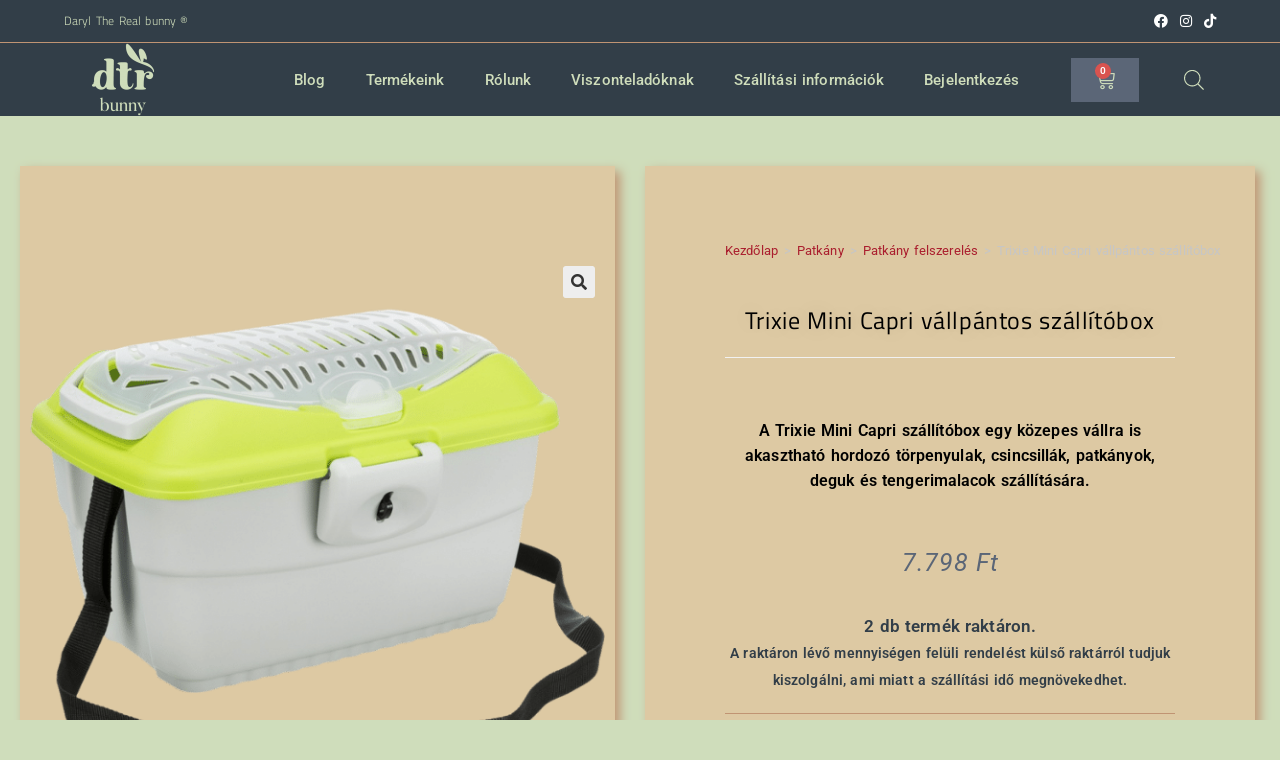

--- FILE ---
content_type: text/html; charset=UTF-8
request_url: https://dtrbunny.hu/termek/trixie-mini-capri-vallpantos-szallitobox/
body_size: 91570
content:
<!DOCTYPE html>
<html class="html" lang="hu" prefix="og: https://ogp.me/ns#">
<head><meta charset="UTF-8"><script>if(navigator.userAgent.match(/MSIE|Internet Explorer/i)||navigator.userAgent.match(/Trident\/7\..*?rv:11/i)){var href=document.location.href;if(!href.match(/[?&]nowprocket/)){if(href.indexOf("?")==-1){if(href.indexOf("#")==-1){document.location.href=href+"?nowprocket=1"}else{document.location.href=href.replace("#","?nowprocket=1#")}}else{if(href.indexOf("#")==-1){document.location.href=href+"&nowprocket=1"}else{document.location.href=href.replace("#","&nowprocket=1#")}}}}</script><script>(()=>{class RocketLazyLoadScripts{constructor(){this.v="2.0.4",this.userEvents=["keydown","keyup","mousedown","mouseup","mousemove","mouseover","mouseout","touchmove","touchstart","touchend","touchcancel","wheel","click","dblclick","input"],this.attributeEvents=["onblur","onclick","oncontextmenu","ondblclick","onfocus","onmousedown","onmouseenter","onmouseleave","onmousemove","onmouseout","onmouseover","onmouseup","onmousewheel","onscroll","onsubmit"]}async t(){this.i(),this.o(),/iP(ad|hone)/.test(navigator.userAgent)&&this.h(),this.u(),this.l(this),this.m(),this.k(this),this.p(this),this._(),await Promise.all([this.R(),this.L()]),this.lastBreath=Date.now(),this.S(this),this.P(),this.D(),this.O(),this.M(),await this.C(this.delayedScripts.normal),await this.C(this.delayedScripts.defer),await this.C(this.delayedScripts.async),await this.T(),await this.F(),await this.j(),await this.A(),window.dispatchEvent(new Event("rocket-allScriptsLoaded")),this.everythingLoaded=!0,this.lastTouchEnd&&await new Promise(t=>setTimeout(t,500-Date.now()+this.lastTouchEnd)),this.I(),this.H(),this.U(),this.W()}i(){this.CSPIssue=sessionStorage.getItem("rocketCSPIssue"),document.addEventListener("securitypolicyviolation",t=>{this.CSPIssue||"script-src-elem"!==t.violatedDirective||"data"!==t.blockedURI||(this.CSPIssue=!0,sessionStorage.setItem("rocketCSPIssue",!0))},{isRocket:!0})}o(){window.addEventListener("pageshow",t=>{this.persisted=t.persisted,this.realWindowLoadedFired=!0},{isRocket:!0}),window.addEventListener("pagehide",()=>{this.onFirstUserAction=null},{isRocket:!0})}h(){let t;function e(e){t=e}window.addEventListener("touchstart",e,{isRocket:!0}),window.addEventListener("touchend",function i(o){o.changedTouches[0]&&t.changedTouches[0]&&Math.abs(o.changedTouches[0].pageX-t.changedTouches[0].pageX)<10&&Math.abs(o.changedTouches[0].pageY-t.changedTouches[0].pageY)<10&&o.timeStamp-t.timeStamp<200&&(window.removeEventListener("touchstart",e,{isRocket:!0}),window.removeEventListener("touchend",i,{isRocket:!0}),"INPUT"===o.target.tagName&&"text"===o.target.type||(o.target.dispatchEvent(new TouchEvent("touchend",{target:o.target,bubbles:!0})),o.target.dispatchEvent(new MouseEvent("mouseover",{target:o.target,bubbles:!0})),o.target.dispatchEvent(new PointerEvent("click",{target:o.target,bubbles:!0,cancelable:!0,detail:1,clientX:o.changedTouches[0].clientX,clientY:o.changedTouches[0].clientY})),event.preventDefault()))},{isRocket:!0})}q(t){this.userActionTriggered||("mousemove"!==t.type||this.firstMousemoveIgnored?"keyup"===t.type||"mouseover"===t.type||"mouseout"===t.type||(this.userActionTriggered=!0,this.onFirstUserAction&&this.onFirstUserAction()):this.firstMousemoveIgnored=!0),"click"===t.type&&t.preventDefault(),t.stopPropagation(),t.stopImmediatePropagation(),"touchstart"===this.lastEvent&&"touchend"===t.type&&(this.lastTouchEnd=Date.now()),"click"===t.type&&(this.lastTouchEnd=0),this.lastEvent=t.type,t.composedPath&&t.composedPath()[0].getRootNode()instanceof ShadowRoot&&(t.rocketTarget=t.composedPath()[0]),this.savedUserEvents.push(t)}u(){this.savedUserEvents=[],this.userEventHandler=this.q.bind(this),this.userEvents.forEach(t=>window.addEventListener(t,this.userEventHandler,{passive:!1,isRocket:!0})),document.addEventListener("visibilitychange",this.userEventHandler,{isRocket:!0})}U(){this.userEvents.forEach(t=>window.removeEventListener(t,this.userEventHandler,{passive:!1,isRocket:!0})),document.removeEventListener("visibilitychange",this.userEventHandler,{isRocket:!0}),this.savedUserEvents.forEach(t=>{(t.rocketTarget||t.target).dispatchEvent(new window[t.constructor.name](t.type,t))})}m(){const t="return false",e=Array.from(this.attributeEvents,t=>"data-rocket-"+t),i="["+this.attributeEvents.join("],[")+"]",o="[data-rocket-"+this.attributeEvents.join("],[data-rocket-")+"]",s=(e,i,o)=>{o&&o!==t&&(e.setAttribute("data-rocket-"+i,o),e["rocket"+i]=new Function("event",o),e.setAttribute(i,t))};new MutationObserver(t=>{for(const n of t)"attributes"===n.type&&(n.attributeName.startsWith("data-rocket-")||this.everythingLoaded?n.attributeName.startsWith("data-rocket-")&&this.everythingLoaded&&this.N(n.target,n.attributeName.substring(12)):s(n.target,n.attributeName,n.target.getAttribute(n.attributeName))),"childList"===n.type&&n.addedNodes.forEach(t=>{if(t.nodeType===Node.ELEMENT_NODE)if(this.everythingLoaded)for(const i of[t,...t.querySelectorAll(o)])for(const t of i.getAttributeNames())e.includes(t)&&this.N(i,t.substring(12));else for(const e of[t,...t.querySelectorAll(i)])for(const t of e.getAttributeNames())this.attributeEvents.includes(t)&&s(e,t,e.getAttribute(t))})}).observe(document,{subtree:!0,childList:!0,attributeFilter:[...this.attributeEvents,...e]})}I(){this.attributeEvents.forEach(t=>{document.querySelectorAll("[data-rocket-"+t+"]").forEach(e=>{this.N(e,t)})})}N(t,e){const i=t.getAttribute("data-rocket-"+e);i&&(t.setAttribute(e,i),t.removeAttribute("data-rocket-"+e))}k(t){Object.defineProperty(HTMLElement.prototype,"onclick",{get(){return this.rocketonclick||null},set(e){this.rocketonclick=e,this.setAttribute(t.everythingLoaded?"onclick":"data-rocket-onclick","this.rocketonclick(event)")}})}S(t){function e(e,i){let o=e[i];e[i]=null,Object.defineProperty(e,i,{get:()=>o,set(s){t.everythingLoaded?o=s:e["rocket"+i]=o=s}})}e(document,"onreadystatechange"),e(window,"onload"),e(window,"onpageshow");try{Object.defineProperty(document,"readyState",{get:()=>t.rocketReadyState,set(e){t.rocketReadyState=e},configurable:!0}),document.readyState="loading"}catch(t){console.log("WPRocket DJE readyState conflict, bypassing")}}l(t){this.originalAddEventListener=EventTarget.prototype.addEventListener,this.originalRemoveEventListener=EventTarget.prototype.removeEventListener,this.savedEventListeners=[],EventTarget.prototype.addEventListener=function(e,i,o){o&&o.isRocket||!t.B(e,this)&&!t.userEvents.includes(e)||t.B(e,this)&&!t.userActionTriggered||e.startsWith("rocket-")||t.everythingLoaded?t.originalAddEventListener.call(this,e,i,o):(t.savedEventListeners.push({target:this,remove:!1,type:e,func:i,options:o}),"mouseenter"!==e&&"mouseleave"!==e||t.originalAddEventListener.call(this,e,t.savedUserEvents.push,o))},EventTarget.prototype.removeEventListener=function(e,i,o){o&&o.isRocket||!t.B(e,this)&&!t.userEvents.includes(e)||t.B(e,this)&&!t.userActionTriggered||e.startsWith("rocket-")||t.everythingLoaded?t.originalRemoveEventListener.call(this,e,i,o):t.savedEventListeners.push({target:this,remove:!0,type:e,func:i,options:o})}}J(t,e){this.savedEventListeners=this.savedEventListeners.filter(i=>{let o=i.type,s=i.target||window;return e!==o||t!==s||(this.B(o,s)&&(i.type="rocket-"+o),this.$(i),!1)})}H(){EventTarget.prototype.addEventListener=this.originalAddEventListener,EventTarget.prototype.removeEventListener=this.originalRemoveEventListener,this.savedEventListeners.forEach(t=>this.$(t))}$(t){t.remove?this.originalRemoveEventListener.call(t.target,t.type,t.func,t.options):this.originalAddEventListener.call(t.target,t.type,t.func,t.options)}p(t){let e;function i(e){return t.everythingLoaded?e:e.split(" ").map(t=>"load"===t||t.startsWith("load.")?"rocket-jquery-load":t).join(" ")}function o(o){function s(e){const s=o.fn[e];o.fn[e]=o.fn.init.prototype[e]=function(){return this[0]===window&&t.userActionTriggered&&("string"==typeof arguments[0]||arguments[0]instanceof String?arguments[0]=i(arguments[0]):"object"==typeof arguments[0]&&Object.keys(arguments[0]).forEach(t=>{const e=arguments[0][t];delete arguments[0][t],arguments[0][i(t)]=e})),s.apply(this,arguments),this}}if(o&&o.fn&&!t.allJQueries.includes(o)){const e={DOMContentLoaded:[],"rocket-DOMContentLoaded":[]};for(const t in e)document.addEventListener(t,()=>{e[t].forEach(t=>t())},{isRocket:!0});o.fn.ready=o.fn.init.prototype.ready=function(i){function s(){parseInt(o.fn.jquery)>2?setTimeout(()=>i.bind(document)(o)):i.bind(document)(o)}return"function"==typeof i&&(t.realDomReadyFired?!t.userActionTriggered||t.fauxDomReadyFired?s():e["rocket-DOMContentLoaded"].push(s):e.DOMContentLoaded.push(s)),o([])},s("on"),s("one"),s("off"),t.allJQueries.push(o)}e=o}t.allJQueries=[],o(window.jQuery),Object.defineProperty(window,"jQuery",{get:()=>e,set(t){o(t)}})}P(){const t=new Map;document.write=document.writeln=function(e){const i=document.currentScript,o=document.createRange(),s=i.parentElement;let n=t.get(i);void 0===n&&(n=i.nextSibling,t.set(i,n));const c=document.createDocumentFragment();o.setStart(c,0),c.appendChild(o.createContextualFragment(e)),s.insertBefore(c,n)}}async R(){return new Promise(t=>{this.userActionTriggered?t():this.onFirstUserAction=t})}async L(){return new Promise(t=>{document.addEventListener("DOMContentLoaded",()=>{this.realDomReadyFired=!0,t()},{isRocket:!0})})}async j(){return this.realWindowLoadedFired?Promise.resolve():new Promise(t=>{window.addEventListener("load",t,{isRocket:!0})})}M(){this.pendingScripts=[];this.scriptsMutationObserver=new MutationObserver(t=>{for(const e of t)e.addedNodes.forEach(t=>{"SCRIPT"!==t.tagName||t.noModule||t.isWPRocket||this.pendingScripts.push({script:t,promise:new Promise(e=>{const i=()=>{const i=this.pendingScripts.findIndex(e=>e.script===t);i>=0&&this.pendingScripts.splice(i,1),e()};t.addEventListener("load",i,{isRocket:!0}),t.addEventListener("error",i,{isRocket:!0}),setTimeout(i,1e3)})})})}),this.scriptsMutationObserver.observe(document,{childList:!0,subtree:!0})}async F(){await this.X(),this.pendingScripts.length?(await this.pendingScripts[0].promise,await this.F()):this.scriptsMutationObserver.disconnect()}D(){this.delayedScripts={normal:[],async:[],defer:[]},document.querySelectorAll("script[type$=rocketlazyloadscript]").forEach(t=>{t.hasAttribute("data-rocket-src")?t.hasAttribute("async")&&!1!==t.async?this.delayedScripts.async.push(t):t.hasAttribute("defer")&&!1!==t.defer||"module"===t.getAttribute("data-rocket-type")?this.delayedScripts.defer.push(t):this.delayedScripts.normal.push(t):this.delayedScripts.normal.push(t)})}async _(){await this.L();let t=[];document.querySelectorAll("script[type$=rocketlazyloadscript][data-rocket-src]").forEach(e=>{let i=e.getAttribute("data-rocket-src");if(i&&!i.startsWith("data:")){i.startsWith("//")&&(i=location.protocol+i);try{const o=new URL(i).origin;o!==location.origin&&t.push({src:o,crossOrigin:e.crossOrigin||"module"===e.getAttribute("data-rocket-type")})}catch(t){}}}),t=[...new Map(t.map(t=>[JSON.stringify(t),t])).values()],this.Y(t,"preconnect")}async G(t){if(await this.K(),!0!==t.noModule||!("noModule"in HTMLScriptElement.prototype))return new Promise(e=>{let i;function o(){(i||t).setAttribute("data-rocket-status","executed"),e()}try{if(navigator.userAgent.includes("Firefox/")||""===navigator.vendor||this.CSPIssue)i=document.createElement("script"),[...t.attributes].forEach(t=>{let e=t.nodeName;"type"!==e&&("data-rocket-type"===e&&(e="type"),"data-rocket-src"===e&&(e="src"),i.setAttribute(e,t.nodeValue))}),t.text&&(i.text=t.text),t.nonce&&(i.nonce=t.nonce),i.hasAttribute("src")?(i.addEventListener("load",o,{isRocket:!0}),i.addEventListener("error",()=>{i.setAttribute("data-rocket-status","failed-network"),e()},{isRocket:!0}),setTimeout(()=>{i.isConnected||e()},1)):(i.text=t.text,o()),i.isWPRocket=!0,t.parentNode.replaceChild(i,t);else{const i=t.getAttribute("data-rocket-type"),s=t.getAttribute("data-rocket-src");i?(t.type=i,t.removeAttribute("data-rocket-type")):t.removeAttribute("type"),t.addEventListener("load",o,{isRocket:!0}),t.addEventListener("error",i=>{this.CSPIssue&&i.target.src.startsWith("data:")?(console.log("WPRocket: CSP fallback activated"),t.removeAttribute("src"),this.G(t).then(e)):(t.setAttribute("data-rocket-status","failed-network"),e())},{isRocket:!0}),s?(t.fetchPriority="high",t.removeAttribute("data-rocket-src"),t.src=s):t.src="data:text/javascript;base64,"+window.btoa(unescape(encodeURIComponent(t.text)))}}catch(i){t.setAttribute("data-rocket-status","failed-transform"),e()}});t.setAttribute("data-rocket-status","skipped")}async C(t){const e=t.shift();return e?(e.isConnected&&await this.G(e),this.C(t)):Promise.resolve()}O(){this.Y([...this.delayedScripts.normal,...this.delayedScripts.defer,...this.delayedScripts.async],"preload")}Y(t,e){this.trash=this.trash||[];let i=!0;var o=document.createDocumentFragment();t.forEach(t=>{const s=t.getAttribute&&t.getAttribute("data-rocket-src")||t.src;if(s&&!s.startsWith("data:")){const n=document.createElement("link");n.href=s,n.rel=e,"preconnect"!==e&&(n.as="script",n.fetchPriority=i?"high":"low"),t.getAttribute&&"module"===t.getAttribute("data-rocket-type")&&(n.crossOrigin=!0),t.crossOrigin&&(n.crossOrigin=t.crossOrigin),t.integrity&&(n.integrity=t.integrity),t.nonce&&(n.nonce=t.nonce),o.appendChild(n),this.trash.push(n),i=!1}}),document.head.appendChild(o)}W(){this.trash.forEach(t=>t.remove())}async T(){try{document.readyState="interactive"}catch(t){}this.fauxDomReadyFired=!0;try{await this.K(),this.J(document,"readystatechange"),document.dispatchEvent(new Event("rocket-readystatechange")),await this.K(),document.rocketonreadystatechange&&document.rocketonreadystatechange(),await this.K(),this.J(document,"DOMContentLoaded"),document.dispatchEvent(new Event("rocket-DOMContentLoaded")),await this.K(),this.J(window,"DOMContentLoaded"),window.dispatchEvent(new Event("rocket-DOMContentLoaded"))}catch(t){console.error(t)}}async A(){try{document.readyState="complete"}catch(t){}try{await this.K(),this.J(document,"readystatechange"),document.dispatchEvent(new Event("rocket-readystatechange")),await this.K(),document.rocketonreadystatechange&&document.rocketonreadystatechange(),await this.K(),this.J(window,"load"),window.dispatchEvent(new Event("rocket-load")),await this.K(),window.rocketonload&&window.rocketonload(),await this.K(),this.allJQueries.forEach(t=>t(window).trigger("rocket-jquery-load")),await this.K(),this.J(window,"pageshow");const t=new Event("rocket-pageshow");t.persisted=this.persisted,window.dispatchEvent(t),await this.K(),window.rocketonpageshow&&window.rocketonpageshow({persisted:this.persisted})}catch(t){console.error(t)}}async K(){Date.now()-this.lastBreath>45&&(await this.X(),this.lastBreath=Date.now())}async X(){return document.hidden?new Promise(t=>setTimeout(t)):new Promise(t=>requestAnimationFrame(t))}B(t,e){return e===document&&"readystatechange"===t||(e===document&&"DOMContentLoaded"===t||(e===window&&"DOMContentLoaded"===t||(e===window&&"load"===t||e===window&&"pageshow"===t)))}static run(){(new RocketLazyLoadScripts).t()}}RocketLazyLoadScripts.run()})();</script>
	
	<link rel="profile" href="https://gmpg.org/xfn/11">

	<script type="rocketlazyloadscript" data-minify="1" data-rocket-type="text/javascript" charset="UTF-8" data-cs-platform="wordpress" data-rocket-src="https://dtrbunny.hu/wp-content/cache/min/1/s/4e363392497c026102379e114250ff9e.js?ver=1768294409" id="cookie_script-js-with" data-rocket-defer defer></script>
<!-- Google Tag Manager for WordPress by gtm4wp.com -->
<script data-cfasync="false" data-pagespeed-no-defer>
	var gtm4wp_datalayer_name = "dataLayer";
	var dataLayer = dataLayer || [];
	const gtm4wp_use_sku_instead = 0;
	const gtm4wp_currency = 'HUF';
	const gtm4wp_product_per_impression = 24;
	const gtm4wp_clear_ecommerce = false;
	const gtm4wp_datalayer_max_timeout = 2000;
</script>
<!-- End Google Tag Manager for WordPress by gtm4wp.com --><meta name="viewport" content="width=device-width, initial-scale=1"><!-- Start of Judge.me Core -->
<script data-cfasync='false' class='jdgm-settings-script'>window.jdgmSettings={"pagination":5,"disable_web_reviews":true,"badge_no_review_text":"Nincs értékelés","badge_n_reviews_text":"{{ n }} értékelés","badge_star_color":"#aa1e2e","hide_badge_preview_if_no_reviews":true,"badge_hide_text":false,"enforce_center_preview_badge":false,"widget_title":"Vásárlói Értékelések","widget_open_form_text":"Írd meg a véleményed","widget_close_form_text":"Visszavonod a véleményt","widget_refresh_page_text":"Oldal frissítése","widget_summary_text":"{{ number_of_reviews }} értékelés alapján","widget_no_review_text":"Legyen Ön az első, aki értékelést ír","widget_name_field_text":"Megjelenített név","widget_verified_name_field_text":"Ellenőrzött név (nyilvános)","widget_name_placeholder_text":"Megjelenített név","widget_required_field_error_text":"Ez a mező kötelező.","widget_email_field_text":"E-mail cím","widget_verified_email_field_text":"Ellenőrzött e-mail (privát, nem szerkeszthető)","widget_email_placeholder_text":"Az Ön e-mail címe","widget_email_field_error_text":"Kérjük, adjon meg egy érvényes e-mail címet.","widget_rating_field_text":"Értékelés","widget_review_title_field_text":"Értékelés címe","widget_review_title_placeholder_text":"Adjon címet az értékelésének","widget_review_body_field_text":"Értékelés tartalma","widget_review_body_placeholder_text":"Kezdjen írni itt...","widget_pictures_field_text":"Kép/Videó (opcionális)","widget_submit_review_text":"Értékelés beküldése","widget_submit_verified_review_text":"Ellenőrzött értékelés beküldése","widget_submit_success_msg_with_auto_publish":"Köszönjük! Kérjük, frissítse az oldalt néhány pillanat múlva, hogy lássa az értékelését. Eltávolíthatja vagy szerkesztheti az értékelését, ha bejelentkezik a \u003ca href='https://judge.me/login' target='_blank' rel='nofollow noopener'\u003eJudge.me\u003c/a\u003e oldalra","widget_submit_success_msg_no_auto_publish":"Köszönjük! Az értékelése akkor lesz közzétéve, amint a bolti admin jóváhagyja. Eltávolíthatja vagy szerkesztheti az értékelését, ha bejelentkezik a \u003ca href='https://judge.me/login' target='_blank' rel='nofollow noopener'\u003eJudge.me\u003c/a\u003e oldalra","widget_show_default_reviews_out_of_total_text":"{{ n_reviews_shown }} értékelés látható a {{ n_reviews }} értékelésből.","widget_show_all_link_text":"Összes mutatása","widget_show_less_link_text":"Kevesebb mutatása","widget_author_said_text":"{{ reviewer_name }} azt mondta:","widget_days_text":"{{ n }} napja","widget_weeks_text":"{{ n }} hete","widget_months_text":"{{ n }} hónapja","widget_years_text":"{{ n }} éve","widget_yesterday_text":"Tegnap","widget_today_text":"Ma","widget_replied_text":"\u003e\u003e {{ shop_name }} válaszolt:","widget_read_more_text":"Tovább olvasom","widget_rating_filter_color":"#aa1e2e","widget_rating_filter_see_all_text":"Összes értékelés megtekintése","widget_sorting_most_recent_text":"Legújabb","widget_sorting_highest_rating_text":"Legmagasabb értékelés","widget_sorting_lowest_rating_text":"Legalacsonyabb értékelés","widget_sorting_with_pictures_text":"Csak képekkel","widget_sorting_most_helpful_text":"Leghasznosabb","widget_open_question_form_text":"Kérdés feltevése","widget_reviews_subtab_text":"Értékelések","widget_questions_subtab_text":"Kérdések","widget_question_label_text":"Kérdés","widget_answer_label_text":"Válasz","widget_question_placeholder_text":"Írja ide a kérdését","widget_submit_question_text":"Kérdés beküldése","widget_question_submit_success_text":"Köszönjük a kérdését! Értesítjük, amint választ kap rá.","widget_star_color":"#aa1e2e","verified_badge_text":"ellenőrzött vásárló","verified_badge_placement":"left-of-reviewer-name","widget_hide_border":false,"widget_social_share":false,"widget_thumb":false,"widget_review_location_show":false,"widget_location_format":"country_iso_code","all_reviews_include_out_of_store_products":true,"all_reviews_out_of_store_text":"(bolton kívül)","all_reviews_product_name_prefix_text":"erről:","enable_review_pictures":true,"enable_question_anwser":false,"review_date_format":"timestamp","widget_product_reviews_subtab_text":"Termékértékelések","widget_shop_reviews_subtab_text":"Bolt értékelések","widget_write_a_store_review_text":"Írjon értékelést a boltról","widget_other_languages_heading":"Értékelések más nyelveken","widget_translate_review_text":"Értékelés fordítása erre: {{ language }}","widget_translating_review_text":"Fordítás...","widget_show_original_translation_text":"Eredeti megjelenítése ({{ language }})","widget_translate_review_failed_text":"Az értékelést nem sikerült lefordítani.","widget_translate_review_retry_text":"Újrapróbálás","widget_translate_review_try_again_later_text":"Próbálja újra később","widget_sorting_pictures_first_text":"Először képek","floating_tab_button_name":"★Ezt mondják termékeinkről","floating_tab_title":"Hagyjuk, hogy a vásárlók beszéljenek helyettünk","floating_tab_url":"https://dtrbunny.hu/termekkategoria/alom/","floating_tab_url_enabled":false,"all_reviews_text_badge_text":"A vásárlók {{ shop.metafields.judgeme.all_reviews_rating | round: 1 }}/5 értékelést adnak nekünk {{ shop.metafields.judgeme.all_reviews_count }} értékelés alapján.","all_reviews_text_badge_text_branded_style":"{{ shop.metafields.judgeme.all_reviews_rating | round: 1 }} csillag az 5-ből {{ shop.metafields.judgeme.all_reviews_count }} értékelés alapján","all_reviews_text_badge_url":"","featured_carousel_title":"Beszéljenek helyettünk a vásárlóink","featured_carousel_count_text":"{{ n }} értékelésből","featured_carousel_url":"","featured_carousel_arrows_on_the_sides":true,"featured_carousel_height":160,"featured_carousel_arrow_color":"#aa1e2e","is_verified_count_badge_a_link":true,"verified_count_badge_url":"/velemenyek","widget_histogram_use_custom_color":true,"widget_star_use_custom_color":true,"picture_reminder_submit_button":"Upload Pictures","widget_sorting_videos_first_text":"Először videók","widget_review_pending_text":"Függőben","remove_microdata_snippet":false,"preview_badge_no_question_text":"Nincsenek kérdések","preview_badge_n_question_text":"{{ number_of_questions }} kérdés","widget_search_bar_placeholder":"Értékelések keresése","widget_sorting_verified_only_text":"Csak ellenőrzött","featured_carousel_theme":"focused","featured_carousel_show_date":false,"featured_carousel_name_product_separator":"Értékelések, véleméynek","featured_carousel_more_reviews_button_text":"További értékelések olvasása","featured_carousel_view_product_button_text":"Termék megtekintése","all_reviews_page_load_more_text":"Több értékelés betöltése","widget_public_name_text":"nyilvánosan megjelenítve, mint","default_reviewer_name_has_non_latin":true,"widget_reviewer_anonymous":"Névtelen","medals_widget_title":"Judge.me Értékelési Érmek","widget_invalid_yt_video_url_error_text":"Nem YouTube videó URL","widget_max_length_field_error_text":"Kérjük, ne írjon többet, mint {0} karakter.","widget_verified_by_shop_text":"Bolt által ellenőrizve","widget_ugc_title":"Mi készítettük, Ön megosztotta","widget_ugc_subtitle":"Jelöljön meg minket, hogy lássa képét kiemelve az oldalunkon","widget_ugc_primary_button_text":"Vásároljon most","widget_ugc_secondary_button_text":"Továbbiak betöltése","widget_ugc_reviews_button_text":"Értékelések megtekintése","widget_summary_average_rating_text":"{{ average_rating }} az 5-ből","widget_media_grid_title":"Vásárlói fotók és videók","widget_media_grid_see_more_text":"Továbbiak","widget_verified_by_judgeme_text":"Judge.me által ellenőrizve","widget_verified_by_judgeme_text_in_store_medals":"Judge.me által ellenőrizve","widget_media_field_exceed_quantity_message":"Sajnáljuk, egy értékeléshez csak {{ max_media }} média elemet fogadhatunk el.","widget_media_field_exceed_limit_message":"A(z) {{ file_name }} túl nagy, kérjük, válasszon {{ size_limit }}MB-nál kisebb {{ media_type }} fájlt.","widget_review_submitted_text":"Értékelés beküldve!","widget_question_submitted_text":"Kérdés beküldve!","widget_close_form_text_question":"Mégsem","widget_write_your_answer_here_text":"Írja ide a válaszát","widget_enabled_branded_link":true,"widget_show_collected_by_judgeme":true,"widget_collected_by_judgeme_text":"Judge.me által gyűjtve","widget_load_more_text":"Továbbiak betöltése","widget_full_review_text":"Teljes értékelés","widget_read_more_reviews_text":"További értékelések olvasása","widget_read_questions_text":"Kérdések olvasása","widget_questions_and_answers_text":"Kérdések és válaszok","widget_verified_by_text":"Ellenőrizte","widget_verified_text":"Ellenőrizve","widget_number_of_reviews_text":"{{ number_of_reviews }} értékelés","widget_back_button_text":"Vissza","widget_next_button_text":"Következő","widget_custom_forms_filter_button":"Szűrők","custom_forms_style":"vertical","how_reviews_are_collected":"Hogyan gyűjtjük az értékeléseket?","widget_gdpr_statement":"Hogyan használjuk fel adatait: Csak az Ön által hagyott értékeléssel kapcsolatban vesszük fel Önnel a kapcsolatot, és csak ha szükséges. Az értékelés beküldésével elfogadja a Judge.me \u003ca href='https://judge.me/terms' target='_blank' rel='nofollow noopener'\u003efeltételeit\u003c/a\u003e, \u003ca href='https://judge.me/privacy' target='_blank' rel='nofollow noopener'\u003eadatvédelmi szabályzatát\u003c/a\u003e és \u003ca href='https://judge.me/content-policy' target='_blank' rel='nofollow noopener'\u003etartalom szabályzatát\u003c/a\u003e.","review_snippet_widget_round_border_style":true,"review_snippet_widget_card_color":"#FFFFFF","review_snippet_widget_slider_arrows_background_color":"#FFFFFF","review_snippet_widget_slider_arrows_color":"#000000","review_snippet_widget_star_color":"#108474","all_reviews_product_variant_label_text":"Változat: ","widget_show_verified_branding":false,"redirect_reviewers_invited_via_email":"review_widget","review_content_screen_title_text":"Hogyan értékelné ezt a terméket?","review_content_introduction_text":"Örülnénk, ha megosztana velünk egy kicsit a tapasztalatairól.","one_star_review_guidance_text":"Rossz","five_star_review_guidance_text":"Kiváló","customer_information_screen_title_text":"Önről","customer_information_introduction_text":"Kérjük, mondjon el többet magáról.","custom_questions_screen_title_text":"Egyéni kérdések","custom_questions_introduction_text":"Kérjük, válaszoljon a következő kérdésekre.","review_submitted_screen_title_text":"Köszönjük a véleményét!","review_submitted_screen_thank_you_text":"Feldolgozzuk, és hamarosan megjelenik az üzletben.","review_submitted_screen_email_verification_text":"Kérjük, erősítse meg e-mail címét a most küldött linkre kattintva. Ez segít nekünk a hiteles vélemények fenntartásában.","review_submitted_request_store_review_text":"Szeretné megosztani velünk a vásárlási élményét?","review_submitted_review_other_products_text":"Szeretné értékelni ezeket a termékeket?","reviewer_media_screen_title_picture_text":"Kép megosztása","reviewer_media_introduction_picture_text":"Töltsön fel egy fotót az értékelés alátámasztásához.","reviewer_media_screen_title_video_text":"Videó megosztása","reviewer_media_introduction_video_text":"Töltsön fel egy videót az értékelés alátámasztásához.","reviewer_media_screen_title_picture_or_video_text":"Kép vagy videó megosztása","reviewer_media_introduction_picture_or_video_text":"Töltsön fel egy fotót vagy videót az értékelés alátámasztásához.","reviewer_media_youtube_url_text":"Illessze be ide a Youtube URL-t","advanced_settings_next_step_button_text":"Következő","advanced_settings_close_review_button_text":"Bezárás","write_review_flow_required_text":"Kötelező","write_review_flow_privacy_message_text":"Tartjuk szem előtt a magánéletét.","write_review_flow_anonymous_text":"Értékelés névtelen","write_review_flow_visibility_text":"Ez nem lesz látható más ügyfelek számára.","write_review_flow_multiple_selection_help_text":"Válasszon annyit, amennyit szeretne","write_review_flow_single_selection_help_text":"Válasszon egy opciót","write_review_flow_required_field_error_text":"Ez a mező kötelező","write_review_flow_invalid_email_error_text":"Kérjük, adjon meg egy érvényes e-mail címet","write_review_flow_max_length_error_text":"Max. {{ max_length }} karakter.","write_review_flow_media_upload_text":"\u003cb\u003eKattintson a feltöltéshez\u003c/b\u003e vagy húzza és ejtse el","write_review_flow_gdpr_statement":"Csak az értékelésével kapcsolatban fogunk Önnel kapcsolatba lépni, ha szükséges. Az értékelés beküldésével elfogadja a \u003ca href='https://judge.me/terms' target='_blank' rel='nofollow noopener'\u003efelhasználási feltételeinket\u003c/a\u003e és \u003ca href='https://judge.me/privacy' target='_blank' rel='nofollow noopener'\u003eadatvédelmi szabályzatunkat\u003c/a\u003e.","transparency_badges_collected_via_store_invite_text":"Értékelés a boltnak küldött meghívás alapján","transparency_badges_from_another_provider_text":"Értékelés másik szolgáltatótól","transparency_badges_collected_from_store_visitor_text":"Értékelés a boltnak meglátogatójától","transparency_badges_written_in_google_text":"Értékelés Google-ban","transparency_badges_written_in_etsy_text":"Értékelés Etsy-ben","transparency_badges_written_in_shop_app_text":"Értékelés Shop App-ban","transparency_badges_earned_reward_text":"Értékelés jutalmat kapott jövőbeli vásárlásra","platform":"woocommerce","branding_url":"https://app.judge.me/reviews","branding_text":"A Judge.me támogatásával","locale":"en","reply_name":"DTR bunny","widget_version":"2.1","footer":true,"autopublish":true,"review_dates":true,"enable_custom_form":false,"shop_locale":"hu","enable_multi_locales_translations":false,"show_review_title_input":true,"review_verification_email_status":"never","can_be_branded":true,"reply_name_text":"DTR bunny"};</script> <style class='jdgm-settings-style'>﻿.jdgm-xx{left:0}:not(.jdgm-prev-badge__stars)>.jdgm-star{color:#aa1e2e}.jdgm-histogram .jdgm-star.jdgm-star{color:#aa1e2e}.jdgm-preview-badge .jdgm-star.jdgm-star{color:#aa1e2e}.jdgm-histogram .jdgm-histogram__bar-content{background:#aa1e2e}.jdgm-histogram .jdgm-histogram__bar:after{background:#aa1e2e}.jdgm-widget .jdgm-write-rev-link{display:none}.jdgm-widget .jdgm-rev-widg[data-number-of-reviews='0']{display:none}.jdgm-prev-badge[data-average-rating='0.00']{display:none !important}.jdgm-author-all-initials{display:none !important}.jdgm-author-last-initial{display:none !important}.jdgm-rev-widg__title{visibility:hidden}.jdgm-rev-widg__summary-text{visibility:hidden}.jdgm-prev-badge__text{visibility:hidden}.jdgm-rev__replier:before{content:'DTR bunny'}.jdgm-rev__prod-link-prefix:before{content:'erről:'}.jdgm-rev__variant-label:before{content:'Változat: '}.jdgm-rev__out-of-store-text:before{content:'(bolton kívül)'}@media only screen and (min-width: 768px){.jdgm-rev__pics .jdgm-rev_all-rev-page-picture-separator,.jdgm-rev__pics .jdgm-rev__product-picture{display:none}}@media only screen and (max-width: 768px){.jdgm-rev__pics .jdgm-rev_all-rev-page-picture-separator,.jdgm-rev__pics .jdgm-rev__product-picture{display:none}}
</style> <style class='jdgm-settings-style'></style><style class='jdgm-miracle-styles'>
  @-webkit-keyframes jdgm-spin{0%{-webkit-transform:rotate(0deg);-ms-transform:rotate(0deg);transform:rotate(0deg)}100%{-webkit-transform:rotate(359deg);-ms-transform:rotate(359deg);transform:rotate(359deg)}}@keyframes jdgm-spin{0%{-webkit-transform:rotate(0deg);-ms-transform:rotate(0deg);transform:rotate(0deg)}100%{-webkit-transform:rotate(359deg);-ms-transform:rotate(359deg);transform:rotate(359deg)}}@font-face{font-family:'JudgemeStar';src:url("[data-uri]") format("woff");font-weight:normal;font-style:normal}.jdgm-star{font-family:'JudgemeStar';display:inline !important;text-decoration:none !important;padding:0 4px 0 0 !important;margin:0 !important;font-weight:bold;opacity:1;-webkit-font-smoothing:antialiased;-moz-osx-font-smoothing:grayscale}.jdgm-star:hover{opacity:1}.jdgm-star:last-of-type{padding:0 !important}.jdgm-star.jdgm--on:before{content:"\e000"}.jdgm-star.jdgm--off:before{content:"\e001"}.jdgm-star.jdgm--half:before{content:"\e002"}.jdgm-widget *{margin:0;line-height:1.4;-webkit-box-sizing:border-box;-moz-box-sizing:border-box;box-sizing:border-box;-webkit-overflow-scrolling:touch}.jdgm-hidden{display:none !important;visibility:hidden !important}.jdgm-temp-hidden{display:none}.jdgm-spinner{width:40px;height:40px;margin:auto;border-radius:50%;border-top:2px solid #eee;border-right:2px solid #eee;border-bottom:2px solid #eee;border-left:2px solid #ccc;-webkit-animation:jdgm-spin 0.8s infinite linear;animation:jdgm-spin 0.8s infinite linear}.jdgm-prev-badge{display:block !important}

</style>

<script type="rocketlazyloadscript" data-cfasync='false' class='jdgm-script'>
!function(e){window.jdgm=window.jdgm||{},jdgm.CDN_HOST="https://cdn.judge.me/",
jdgm.docReady=function(d){(e.attachEvent?"complete"===e.readyState:"loading"!==e.readyState)?
setTimeout(d,0):e.addEventListener("DOMContentLoaded",d)},jdgm.loadCSS=function(d,t,o,a){
!o&&jdgm.loadCSS.requestedUrls.indexOf(d)>=0||(jdgm.loadCSS.requestedUrls.push(d),
(a=e.createElement("link")).rel="stylesheet",a.class="jdgm-stylesheet",a.media="nope!",
a.href=d,a.onload=function(){this.media="all",t&&setTimeout(t)},e.body.appendChild(a))},
jdgm.loadCSS.requestedUrls=[],jdgm.docReady(function(){(window.jdgmLoadCSS||e.querySelectorAll(
".jdgm-widget, .jdgm-all-reviews-page").length>0)&&(jdgmSettings.widget_load_with_code_splitting?
parseFloat(jdgmSettings.widget_version)>=3?jdgm.loadCSS(jdgm.CDN_HOST+"widget_v3/base.css"):
jdgm.loadCSS(jdgm.CDN_HOST+"widget/base.css"):jdgm.loadCSS(jdgm.CDN_HOST+"shopify_v2.css"))})}(document);
</script>
<script type="rocketlazyloadscript" data-minify="1" async data-cfasync="false" data-rocket-type="text/javascript" data-rocket-src="https://dtrbunny.hu/wp-content/cache/min/1/loader.js?ver=1768294409"></script>
<noscript><link data-minify="1" rel="stylesheet" type="text/css" media="all" href="https://dtrbunny.hu/wp-content/cache/min/1/shopify_v2.css?ver=1769253037"></noscript>
<!-- End of Judge.me Core -->

<!-- Search Engine Optimization by Rank Math - https://rankmath.com/ -->
<title>Trixie Mini Capri vállpántos szállítóbox | DTR bunny</title>
<link data-rocket-preload as="style" href="https://fonts.googleapis.com/css?family=Roboto%3A100%2C200%2C300%2C400%2C500%2C600%2C700%2C800%2C900%2C100i%2C200i%2C300i%2C400i%2C500i%2C600i%2C700i%2C800i%2C900i%7CTitillium%20Web%3A100%2C200%2C300%2C400%2C500%2C600%2C700%2C800%2C900%2C100i%2C200i%2C300i%2C400i%2C500i%2C600i%2C700i%2C800i%2C900i%7CPoppins%3A100%2C100italic%2C200%2C200italic%2C300%2C300italic%2C400%2C400italic%2C500%2C500italic%2C600%2C600italic%2C700%2C700italic%2C800%2C800italic%2C900%2C900italic%7CAbel&#038;subset=latin,latin-ext&#038;display=swap" rel="preload">
<link href="https://fonts.googleapis.com/css?family=Roboto%3A100%2C200%2C300%2C400%2C500%2C600%2C700%2C800%2C900%2C100i%2C200i%2C300i%2C400i%2C500i%2C600i%2C700i%2C800i%2C900i%7CTitillium%20Web%3A100%2C200%2C300%2C400%2C500%2C600%2C700%2C800%2C900%2C100i%2C200i%2C300i%2C400i%2C500i%2C600i%2C700i%2C800i%2C900i%7CPoppins%3A100%2C100italic%2C200%2C200italic%2C300%2C300italic%2C400%2C400italic%2C500%2C500italic%2C600%2C600italic%2C700%2C700italic%2C800%2C800italic%2C900%2C900italic%7CAbel&#038;subset=latin,latin-ext&#038;display=swap" media="print" onload="this.media=&#039;all&#039;" rel="stylesheet">
<noscript data-wpr-hosted-gf-parameters=""><link rel="stylesheet" href="https://fonts.googleapis.com/css?family=Roboto%3A100%2C200%2C300%2C400%2C500%2C600%2C700%2C800%2C900%2C100i%2C200i%2C300i%2C400i%2C500i%2C600i%2C700i%2C800i%2C900i%7CTitillium%20Web%3A100%2C200%2C300%2C400%2C500%2C600%2C700%2C800%2C900%2C100i%2C200i%2C300i%2C400i%2C500i%2C600i%2C700i%2C800i%2C900i%7CPoppins%3A100%2C100italic%2C200%2C200italic%2C300%2C300italic%2C400%2C400italic%2C500%2C500italic%2C600%2C600italic%2C700%2C700italic%2C800%2C800italic%2C900%2C900italic%7CAbel&#038;subset=latin,latin-ext&#038;display=swap"></noscript>
<meta name="description" content="Trixie Mini Capri vállpántos szállítóbox kisállatok részére. A tetején duplán nyitható, az alsó teli rész miatt pedig szökés biztos hordozó."/>
<meta name="robots" content="follow, index, max-snippet:-1, max-video-preview:-1, max-image-preview:large"/>
<link rel="canonical" href="https://dtrbunny.hu/termek/trixie-mini-capri-vallpantos-szallitobox/" />
<meta property="og:locale" content="hu_HU" />
<meta property="og:type" content="product" />
<meta property="og:title" content="Trixie Mini Capri vállpántos szállítóbox | DTR bunny" />
<meta property="og:description" content="Trixie Mini Capri vállpántos szállítóbox kisállatok részére. A tetején duplán nyitható, az alsó teli rész miatt pedig szökés biztos hordozó." />
<meta property="og:url" content="https://dtrbunny.hu/termek/trixie-mini-capri-vallpantos-szallitobox/" />
<meta property="og:site_name" content="DTR bunny" />
<meta property="og:updated_time" content="2025-09-04T11:08:40+01:00" />
<meta property="fb:app_id" content="310370200353306" />
<meta property="og:image" content="https://dtrbunny.hu/wp-content/uploads/2022/03/Trixie-Mini-Capri-vallpantos-szallitobox-.png" />
<meta property="og:image:secure_url" content="https://dtrbunny.hu/wp-content/uploads/2022/03/Trixie-Mini-Capri-vallpantos-szallitobox-.png" />
<meta property="og:image:width" content="600" />
<meta property="og:image:height" content="600" />
<meta property="og:image:alt" content="Trixie Mini Capri vállpántos szállítóbox" />
<meta property="og:image:type" content="image/png" />
<meta property="product:price:amount" content="7798" />
<meta property="product:price:currency" content="HUF" />
<meta property="product:availability" content="instock" />
<meta name="twitter:card" content="summary_large_image" />
<meta name="twitter:title" content="Trixie Mini Capri vállpántos szállítóbox | DTR bunny" />
<meta name="twitter:description" content="Trixie Mini Capri vállpántos szállítóbox kisállatok részére. A tetején duplán nyitható, az alsó teli rész miatt pedig szökés biztos hordozó." />
<meta name="twitter:image" content="https://dtrbunny.hu/wp-content/uploads/2022/03/Trixie-Mini-Capri-vallpantos-szallitobox-.png" />
<meta name="twitter:label1" content="Ár" />
<meta name="twitter:data1" content="7.798&nbsp;&#070;&#116;" />
<meta name="twitter:label2" content="Elérhetőség" />
<meta name="twitter:data2" content="2 db termék raktáron.&lt;br&gt;&lt;small class=&quot;external-stock-note&quot;&gt;A raktáron lévő mennyiségen felüli rendelést külső raktárról tudjuk kiszolgálni, ami miatt a szállítási idő megnövekedhet.&lt;/small&gt;" />
<script type="application/ld+json" class="rank-math-schema">{"@context":"https://schema.org","@graph":[{"@type":"Place","@id":"https://dtrbunny.hu/#place","address":{"@type":"PostalAddress","streetAddress":"Badacsony u. 15","postalCode":"1222","addressCountry":"HU","addressLocality":"Budapest","addressRegion":"Budapest"}},{"@type":["PetStore","Organization"],"@id":"https://dtrbunny.hu/#organization","name":"DTR bunny","url":"https://dtrbunny.hu","sameAs":["https:/facebook.com/dtrbunny"],"email":"info@dtrbunny.hu","address":{"@type":"PostalAddress","streetAddress":"Badacsony u. 15","postalCode":"1222","addressCountry":"HU","addressLocality":"Budapest","addressRegion":"Budapest"},"logo":{"@type":"ImageObject","@id":"https://dtrbunny.hu/#logo","url":"https://dtrbunny.hu/wp-content/uploads/2020/06/zold-sotet.jpg","contentUrl":"https://dtrbunny.hu/wp-content/uploads/2020/06/zold-sotet.jpg","caption":"DTR bunny","inLanguage":"hu","width":"1920","height":"1080"},"priceRange":"$","openingHours":["Monday,Tuesday,Wednesday,Thursday,Friday,Saturday 09:00-17:00"],"description":"A DTRBunny egy magyar online webshop, amely kifejezetten a nyulak \u00e9s kis\u00e1llatok ig\u00e9nyeire szabott pr\u00e9mium term\u00e9keket k\u00edn\u00e1l. Web\u00e1ruh\u00e1zunkban minden, ami a nyuszik eg\u00e9szs\u00e9g\u00e9hez, boldogs\u00e1g\u00e1hoz \u00e9s biztons\u00e1g\u00e1hoz sz\u00fcks\u00e9ges, egy helyen megtal\u00e1lhat\u00f3: ketrecek, j\u00e1t\u00e9kok, etet\u00e9si kieg\u00e9sz\u00edt\u0151k, alom, \u00e1pol\u00e1si eszk\u00f6z\u00f6k \u00e9s pr\u00e9mium nyuszi eledelek.\n\nN\u00e1lunk a v\u00e1s\u00e1rl\u00f3k k\u00f6nnyed\u00e9n v\u00e1logathatnak min\u0151s\u00e9gi nyuszi kieg\u00e9sz\u00edt\u0151k, praktikus kis\u00e1llat felszerel\u00e9sek \u00e9s sz\u00f3rakoztat\u00f3 j\u00e1t\u00e9kok k\u00f6z\u00f6tt. A DTRBunny webshop c\u00e9lja, hogy a nyulak mindennapjai gazdagabbak legyenek, a gazdik pedig egyszer\u0171en \u00e9s gyorsan tal\u00e1ljanak megb\u00edzhat\u00f3 \u00e9s biztons\u00e1gos ny\u00fal term\u00e9keket.\n\nFedezd fel a legjobb nyuszi term\u00e9keket online, \u00e9s v\u00e1s\u00e1rolj ketreceket, t\u00e1pkat, sz\u00e9n\u00e1kat, j\u00e1t\u00e9kokat \u00e9s aj\u00e1nd\u00e9kokat nyusziknak a DTRBunny pr\u00e9mium k\u00edn\u00e1lat\u00e1b\u00f3l. Ha fontos sz\u00e1modra a nyulak eg\u00e9szs\u00e9ge, k\u00e9nyelme \u00e9s sz\u00f3rakoz\u00e1sa, a DTRBunny a legjobb v\u00e1laszt\u00e1s online ny\u00fal webshopk\u00e9nt Magyarorsz\u00e1gon, Budapesten. Szem\u00e9lyes \u00e1tv\u00e9teli pont a 22. ker\u00fcletben tal\u00e1lhat\u00f3. Term\u00e9keink egy r\u00e9sz\u00e9t viszontelad\u00f3i partnereinkn\u00e9l is megtal\u00e1lod.","location":{"@id":"https://dtrbunny.hu/#place"},"image":{"@id":"https://dtrbunny.hu/#logo"},"telephone":"+36307475074"},{"@type":"WebSite","@id":"https://dtrbunny.hu/#website","url":"https://dtrbunny.hu","name":"DTR bunny","alternateName":"DTRBunny \u2013 Pr\u00e9mium online webshop nyulaknak \u00e9s nyuszi kedvel\u0151knek","publisher":{"@id":"https://dtrbunny.hu/#organization"},"inLanguage":"hu"},{"@type":"ImageObject","@id":"https://dtrbunny.hu/wp-content/uploads/2022/03/Trixie-Mini-Capri-vallpantos-szallitobox-.png","url":"https://dtrbunny.hu/wp-content/uploads/2022/03/Trixie-Mini-Capri-vallpantos-szallitobox-.png","width":"600","height":"600","caption":"Trixie Mini Capri v\u00e1llp\u00e1ntos sz\u00e1ll\u00edt\u00f3box","inLanguage":"hu"},{"@type":"ItemPage","@id":"https://dtrbunny.hu/termek/trixie-mini-capri-vallpantos-szallitobox/#webpage","url":"https://dtrbunny.hu/termek/trixie-mini-capri-vallpantos-szallitobox/","name":"Trixie Mini Capri v\u00e1llp\u00e1ntos sz\u00e1ll\u00edt\u00f3box | DTR bunny","datePublished":"2022-03-06T15:30:24+01:00","dateModified":"2025-09-04T11:08:40+01:00","isPartOf":{"@id":"https://dtrbunny.hu/#website"},"primaryImageOfPage":{"@id":"https://dtrbunny.hu/wp-content/uploads/2022/03/Trixie-Mini-Capri-vallpantos-szallitobox-.png"},"inLanguage":"hu"},{"@type":"Product","name":"Trixie Mini Capri v\u00e1llp\u00e1ntos sz\u00e1ll\u00edt\u00f3box | DTR bunny","description":"Trixie Mini Capri v\u00e1llp\u00e1ntos sz\u00e1ll\u00edt\u00f3box kis\u00e1llatok r\u00e9sz\u00e9re. A tetej\u00e9n dupl\u00e1n nyithat\u00f3, az als\u00f3 teli r\u00e9sz miatt pedig sz\u00f6k\u00e9s biztos hordoz\u00f3.","sku":"TRX39802","category":"Tengerimalac","mainEntityOfPage":{"@id":"https://dtrbunny.hu/termek/trixie-mini-capri-vallpantos-szallitobox/#webpage"},"weight":{"@type":"QuantitativeValue","unitCode":"KGM","value":"1"},"height":{"@type":"QuantitativeValue","unitCode":"CMT","value":"30"},"width":{"@type":"QuantitativeValue","unitCode":"CMT","value":"22"},"depth":{"@type":"QuantitativeValue","unitCode":"CMT","value":"40"},"image":[{"@type":"ImageObject","url":"https://dtrbunny.hu/wp-content/uploads/2022/03/Trixie-Mini-Capri-vallpantos-szallitobox-.png","height":"600","width":"600"},{"@type":"ImageObject","url":"https://dtrbunny.hu/wp-content/uploads/2022/03/Trixie-Mini-Capri-vallpantos-szallitobox-.png","height":"600","width":"600"},{"@type":"ImageObject","url":"https://dtrbunny.hu/wp-content/uploads/2022/03/Trixie-Mini-Capri-vallpantos-szallitobox-1.png","height":"600","width":"600"}],"offers":{"@type":"Offer","price":"7798","priceCurrency":"HUF","priceValidUntil":"2027-12-31","availability":"http://schema.org/InStock","itemCondition":"NewCondition","url":"https://dtrbunny.hu/termek/trixie-mini-capri-vallpantos-szallitobox/","seller":{"@type":"Organization","@id":"https://dtrbunny.hu/","name":"DTR bunny","url":"https://dtrbunny.hu","logo":"https://dtrbunny.hu/wp-content/uploads/2020/06/zold-sotet.jpg"},"priceSpecification":{"price":"7798","priceCurrency":"HUF","valueAddedTaxIncluded":"true"}},"@id":"https://dtrbunny.hu/termek/trixie-mini-capri-vallpantos-szallitobox/#richSnippet"}]}</script>
<!-- /Rank Math WordPress SEO plugin -->

<link rel='dns-prefetch' href='//fonts.googleapis.com' />
<link href='https://fonts.gstatic.com' crossorigin rel='preconnect' />
<link rel="alternate" type="application/rss+xml" title="DTR bunny &raquo; hírcsatorna" href="https://dtrbunny.hu/feed/" />
<link rel="alternate" type="application/rss+xml" title="DTR bunny &raquo; hozzászólás hírcsatorna" href="https://dtrbunny.hu/comments/feed/" />
<link rel="alternate" type="application/rss+xml" title="DTR bunny &raquo; Trixie Mini Capri vállpántos szállítóbox hozzászólás hírcsatorna" href="https://dtrbunny.hu/termek/trixie-mini-capri-vallpantos-szallitobox/feed/" />
<link rel="alternate" title="oEmbed (JSON)" type="application/json+oembed" href="https://dtrbunny.hu/wp-json/oembed/1.0/embed?url=https%3A%2F%2Fdtrbunny.hu%2Ftermek%2Ftrixie-mini-capri-vallpantos-szallitobox%2F" />
<link rel="alternate" title="oEmbed (XML)" type="text/xml+oembed" href="https://dtrbunny.hu/wp-json/oembed/1.0/embed?url=https%3A%2F%2Fdtrbunny.hu%2Ftermek%2Ftrixie-mini-capri-vallpantos-szallitobox%2F&#038;format=xml" />
<style id='wp-img-auto-sizes-contain-inline-css'>
img:is([sizes=auto i],[sizes^="auto," i]){contain-intrinsic-size:3000px 1500px}
/*# sourceURL=wp-img-auto-sizes-contain-inline-css */
</style>
<link data-minify="1" rel='stylesheet' id='font-awesome-css' href='https://dtrbunny.hu/wp-content/cache/min/1/wp-content/themes/oceanwp/assets/fonts/fontawesome/css/all.min.css?ver=1769253037' media='all' />
<link data-minify="1" rel='stylesheet' id='berocket_products_label_style-css' href='https://dtrbunny.hu/wp-content/cache/min/1/wp-content/plugins/advanced-product-labels-for-woocommerce/css/frontend.css?ver=1769253037' media='all' />
<style id='berocket_products_label_style-inline-css'>

        .berocket_better_labels:before,
        .berocket_better_labels:after {
            clear: both;
            content: " ";
            display: block;
        }
        .berocket_better_labels.berocket_better_labels_image {
            position: absolute!important;
            top: 0px!important;
            bottom: 0px!important;
            left: 0px!important;
            right: 0px!important;
            pointer-events: none;
        }
        .berocket_better_labels.berocket_better_labels_image * {
            pointer-events: none;
        }
        .berocket_better_labels.berocket_better_labels_image img,
        .berocket_better_labels.berocket_better_labels_image .fa,
        .berocket_better_labels.berocket_better_labels_image .berocket_color_label,
        .berocket_better_labels.berocket_better_labels_image .berocket_image_background,
        .berocket_better_labels .berocket_better_labels_line .br_alabel,
        .berocket_better_labels .berocket_better_labels_line .br_alabel span {
            pointer-events: all;
        }
        .berocket_better_labels .berocket_color_label,
        .br_alabel .berocket_color_label {
            width: 100%;
            height: 100%;
            display: block;
        }
        .berocket_better_labels .berocket_better_labels_position_left {
            text-align:left;
            float: left;
            clear: left;
        }
        .berocket_better_labels .berocket_better_labels_position_center {
            text-align:center;
        }
        .berocket_better_labels .berocket_better_labels_position_right {
            text-align:right;
            float: right;
            clear: right;
        }
        .berocket_better_labels.berocket_better_labels_label {
            clear: both
        }
        .berocket_better_labels .berocket_better_labels_line {
            line-height: 1px;
        }
        .berocket_better_labels.berocket_better_labels_label .berocket_better_labels_line {
            clear: none;
        }
        .berocket_better_labels .berocket_better_labels_position_left .berocket_better_labels_line {
            clear: left;
        }
        .berocket_better_labels .berocket_better_labels_position_right .berocket_better_labels_line {
            clear: right;
        }
        .berocket_better_labels .berocket_better_labels_line .br_alabel {
            display: inline-block;
            position: relative;
            top: 0!important;
            left: 0!important;
            right: 0!important;
            line-height: 1px;
        }.berocket_better_labels .berocket_better_labels_position {
                display: flex;
                flex-direction: column;
            }
            .berocket_better_labels .berocket_better_labels_position.berocket_better_labels_position_left {
                align-items: start;
            }
            .berocket_better_labels .berocket_better_labels_position.berocket_better_labels_position_right {
                align-items: end;
            }
            .rtl .berocket_better_labels .berocket_better_labels_position.berocket_better_labels_position_left {
                align-items: end;
            }
            .rtl .berocket_better_labels .berocket_better_labels_position.berocket_better_labels_position_right {
                align-items: start;
            }
            .berocket_better_labels .berocket_better_labels_position.berocket_better_labels_position_center {
                align-items: center;
            }
            .berocket_better_labels .berocket_better_labels_position .berocket_better_labels_inline {
                display: flex;
                align-items: start;
            }
/*# sourceURL=berocket_products_label_style-inline-css */
</style>
<link rel='stylesheet' id='woo-cart-weight-blocks-integration-frontend-css' href='https://dtrbunny.hu/wp-content/plugins/woo-cart-weight/build/style-index.css?ver=1769252899' media='all' />
<link rel='stylesheet' id='woo-cart-weight-blocks-integration-editor-css' href='https://dtrbunny.hu/wp-content/plugins/woo-cart-weight/build/style-index.css?ver=1769252899' media='all' />
<link data-minify="1" rel='stylesheet' id='vp-woo-pont-picker-block-css' href='https://dtrbunny.hu/wp-content/cache/min/1/wp-content/plugins/hungarian-pickup-points-for-woocommerce/build/style-pont-picker-block.css?ver=1769253037' media='all' />
<style id='wp-emoji-styles-inline-css'>

	img.wp-smiley, img.emoji {
		display: inline !important;
		border: none !important;
		box-shadow: none !important;
		height: 1em !important;
		width: 1em !important;
		margin: 0 0.07em !important;
		vertical-align: -0.1em !important;
		background: none !important;
		padding: 0 !important;
	}
/*# sourceURL=wp-emoji-styles-inline-css */
</style>
<link rel='stylesheet' id='wp-block-library-css' href='https://dtrbunny.hu/wp-includes/css/dist/block-library/style.min.css?ver=6.9' media='all' />
<style id='wp-block-library-theme-inline-css'>
.wp-block-audio :where(figcaption){color:#555;font-size:13px;text-align:center}.is-dark-theme .wp-block-audio :where(figcaption){color:#ffffffa6}.wp-block-audio{margin:0 0 1em}.wp-block-code{border:1px solid #ccc;border-radius:4px;font-family:Menlo,Consolas,monaco,monospace;padding:.8em 1em}.wp-block-embed :where(figcaption){color:#555;font-size:13px;text-align:center}.is-dark-theme .wp-block-embed :where(figcaption){color:#ffffffa6}.wp-block-embed{margin:0 0 1em}.blocks-gallery-caption{color:#555;font-size:13px;text-align:center}.is-dark-theme .blocks-gallery-caption{color:#ffffffa6}:root :where(.wp-block-image figcaption){color:#555;font-size:13px;text-align:center}.is-dark-theme :root :where(.wp-block-image figcaption){color:#ffffffa6}.wp-block-image{margin:0 0 1em}.wp-block-pullquote{border-bottom:4px solid;border-top:4px solid;color:currentColor;margin-bottom:1.75em}.wp-block-pullquote :where(cite),.wp-block-pullquote :where(footer),.wp-block-pullquote__citation{color:currentColor;font-size:.8125em;font-style:normal;text-transform:uppercase}.wp-block-quote{border-left:.25em solid;margin:0 0 1.75em;padding-left:1em}.wp-block-quote cite,.wp-block-quote footer{color:currentColor;font-size:.8125em;font-style:normal;position:relative}.wp-block-quote:where(.has-text-align-right){border-left:none;border-right:.25em solid;padding-left:0;padding-right:1em}.wp-block-quote:where(.has-text-align-center){border:none;padding-left:0}.wp-block-quote.is-large,.wp-block-quote.is-style-large,.wp-block-quote:where(.is-style-plain){border:none}.wp-block-search .wp-block-search__label{font-weight:700}.wp-block-search__button{border:1px solid #ccc;padding:.375em .625em}:where(.wp-block-group.has-background){padding:1.25em 2.375em}.wp-block-separator.has-css-opacity{opacity:.4}.wp-block-separator{border:none;border-bottom:2px solid;margin-left:auto;margin-right:auto}.wp-block-separator.has-alpha-channel-opacity{opacity:1}.wp-block-separator:not(.is-style-wide):not(.is-style-dots){width:100px}.wp-block-separator.has-background:not(.is-style-dots){border-bottom:none;height:1px}.wp-block-separator.has-background:not(.is-style-wide):not(.is-style-dots){height:2px}.wp-block-table{margin:0 0 1em}.wp-block-table td,.wp-block-table th{word-break:normal}.wp-block-table :where(figcaption){color:#555;font-size:13px;text-align:center}.is-dark-theme .wp-block-table :where(figcaption){color:#ffffffa6}.wp-block-video :where(figcaption){color:#555;font-size:13px;text-align:center}.is-dark-theme .wp-block-video :where(figcaption){color:#ffffffa6}.wp-block-video{margin:0 0 1em}:root :where(.wp-block-template-part.has-background){margin-bottom:0;margin-top:0;padding:1.25em 2.375em}
/*# sourceURL=/wp-includes/css/dist/block-library/theme.min.css */
</style>
<style id='classic-theme-styles-inline-css'>
/*! This file is auto-generated */
.wp-block-button__link{color:#fff;background-color:#32373c;border-radius:9999px;box-shadow:none;text-decoration:none;padding:calc(.667em + 2px) calc(1.333em + 2px);font-size:1.125em}.wp-block-file__button{background:#32373c;color:#fff;text-decoration:none}
/*# sourceURL=/wp-includes/css/classic-themes.min.css */
</style>
<link data-minify="1" rel='stylesheet' id='cr-frontend-css-css' href='https://dtrbunny.hu/wp-content/cache/min/1/wp-content/plugins/customer-reviews-woocommerce/css/frontend.css?ver=1769253037' media='all' />
<link data-minify="1" rel='stylesheet' id='cr-badges-css-css' href='https://dtrbunny.hu/wp-content/cache/min/1/wp-content/plugins/customer-reviews-woocommerce/css/badges.css?ver=1769253037' media='all' />
<style id='global-styles-inline-css'>
:root{--wp--preset--aspect-ratio--square: 1;--wp--preset--aspect-ratio--4-3: 4/3;--wp--preset--aspect-ratio--3-4: 3/4;--wp--preset--aspect-ratio--3-2: 3/2;--wp--preset--aspect-ratio--2-3: 2/3;--wp--preset--aspect-ratio--16-9: 16/9;--wp--preset--aspect-ratio--9-16: 9/16;--wp--preset--color--black: #000000;--wp--preset--color--cyan-bluish-gray: #abb8c3;--wp--preset--color--white: #ffffff;--wp--preset--color--pale-pink: #f78da7;--wp--preset--color--vivid-red: #cf2e2e;--wp--preset--color--luminous-vivid-orange: #ff6900;--wp--preset--color--luminous-vivid-amber: #fcb900;--wp--preset--color--light-green-cyan: #7bdcb5;--wp--preset--color--vivid-green-cyan: #00d084;--wp--preset--color--pale-cyan-blue: #8ed1fc;--wp--preset--color--vivid-cyan-blue: #0693e3;--wp--preset--color--vivid-purple: #9b51e0;--wp--preset--gradient--vivid-cyan-blue-to-vivid-purple: linear-gradient(135deg,rgb(6,147,227) 0%,rgb(155,81,224) 100%);--wp--preset--gradient--light-green-cyan-to-vivid-green-cyan: linear-gradient(135deg,rgb(122,220,180) 0%,rgb(0,208,130) 100%);--wp--preset--gradient--luminous-vivid-amber-to-luminous-vivid-orange: linear-gradient(135deg,rgb(252,185,0) 0%,rgb(255,105,0) 100%);--wp--preset--gradient--luminous-vivid-orange-to-vivid-red: linear-gradient(135deg,rgb(255,105,0) 0%,rgb(207,46,46) 100%);--wp--preset--gradient--very-light-gray-to-cyan-bluish-gray: linear-gradient(135deg,rgb(238,238,238) 0%,rgb(169,184,195) 100%);--wp--preset--gradient--cool-to-warm-spectrum: linear-gradient(135deg,rgb(74,234,220) 0%,rgb(151,120,209) 20%,rgb(207,42,186) 40%,rgb(238,44,130) 60%,rgb(251,105,98) 80%,rgb(254,248,76) 100%);--wp--preset--gradient--blush-light-purple: linear-gradient(135deg,rgb(255,206,236) 0%,rgb(152,150,240) 100%);--wp--preset--gradient--blush-bordeaux: linear-gradient(135deg,rgb(254,205,165) 0%,rgb(254,45,45) 50%,rgb(107,0,62) 100%);--wp--preset--gradient--luminous-dusk: linear-gradient(135deg,rgb(255,203,112) 0%,rgb(199,81,192) 50%,rgb(65,88,208) 100%);--wp--preset--gradient--pale-ocean: linear-gradient(135deg,rgb(255,245,203) 0%,rgb(182,227,212) 50%,rgb(51,167,181) 100%);--wp--preset--gradient--electric-grass: linear-gradient(135deg,rgb(202,248,128) 0%,rgb(113,206,126) 100%);--wp--preset--gradient--midnight: linear-gradient(135deg,rgb(2,3,129) 0%,rgb(40,116,252) 100%);--wp--preset--font-size--small: 13px;--wp--preset--font-size--medium: 20px;--wp--preset--font-size--large: 36px;--wp--preset--font-size--x-large: 42px;--wp--preset--spacing--20: 0.44rem;--wp--preset--spacing--30: 0.67rem;--wp--preset--spacing--40: 1rem;--wp--preset--spacing--50: 1.5rem;--wp--preset--spacing--60: 2.25rem;--wp--preset--spacing--70: 3.38rem;--wp--preset--spacing--80: 5.06rem;--wp--preset--shadow--natural: 6px 6px 9px rgba(0, 0, 0, 0.2);--wp--preset--shadow--deep: 12px 12px 50px rgba(0, 0, 0, 0.4);--wp--preset--shadow--sharp: 6px 6px 0px rgba(0, 0, 0, 0.2);--wp--preset--shadow--outlined: 6px 6px 0px -3px rgb(255, 255, 255), 6px 6px rgb(0, 0, 0);--wp--preset--shadow--crisp: 6px 6px 0px rgb(0, 0, 0);}:where(.is-layout-flex){gap: 0.5em;}:where(.is-layout-grid){gap: 0.5em;}body .is-layout-flex{display: flex;}.is-layout-flex{flex-wrap: wrap;align-items: center;}.is-layout-flex > :is(*, div){margin: 0;}body .is-layout-grid{display: grid;}.is-layout-grid > :is(*, div){margin: 0;}:where(.wp-block-columns.is-layout-flex){gap: 2em;}:where(.wp-block-columns.is-layout-grid){gap: 2em;}:where(.wp-block-post-template.is-layout-flex){gap: 1.25em;}:where(.wp-block-post-template.is-layout-grid){gap: 1.25em;}.has-black-color{color: var(--wp--preset--color--black) !important;}.has-cyan-bluish-gray-color{color: var(--wp--preset--color--cyan-bluish-gray) !important;}.has-white-color{color: var(--wp--preset--color--white) !important;}.has-pale-pink-color{color: var(--wp--preset--color--pale-pink) !important;}.has-vivid-red-color{color: var(--wp--preset--color--vivid-red) !important;}.has-luminous-vivid-orange-color{color: var(--wp--preset--color--luminous-vivid-orange) !important;}.has-luminous-vivid-amber-color{color: var(--wp--preset--color--luminous-vivid-amber) !important;}.has-light-green-cyan-color{color: var(--wp--preset--color--light-green-cyan) !important;}.has-vivid-green-cyan-color{color: var(--wp--preset--color--vivid-green-cyan) !important;}.has-pale-cyan-blue-color{color: var(--wp--preset--color--pale-cyan-blue) !important;}.has-vivid-cyan-blue-color{color: var(--wp--preset--color--vivid-cyan-blue) !important;}.has-vivid-purple-color{color: var(--wp--preset--color--vivid-purple) !important;}.has-black-background-color{background-color: var(--wp--preset--color--black) !important;}.has-cyan-bluish-gray-background-color{background-color: var(--wp--preset--color--cyan-bluish-gray) !important;}.has-white-background-color{background-color: var(--wp--preset--color--white) !important;}.has-pale-pink-background-color{background-color: var(--wp--preset--color--pale-pink) !important;}.has-vivid-red-background-color{background-color: var(--wp--preset--color--vivid-red) !important;}.has-luminous-vivid-orange-background-color{background-color: var(--wp--preset--color--luminous-vivid-orange) !important;}.has-luminous-vivid-amber-background-color{background-color: var(--wp--preset--color--luminous-vivid-amber) !important;}.has-light-green-cyan-background-color{background-color: var(--wp--preset--color--light-green-cyan) !important;}.has-vivid-green-cyan-background-color{background-color: var(--wp--preset--color--vivid-green-cyan) !important;}.has-pale-cyan-blue-background-color{background-color: var(--wp--preset--color--pale-cyan-blue) !important;}.has-vivid-cyan-blue-background-color{background-color: var(--wp--preset--color--vivid-cyan-blue) !important;}.has-vivid-purple-background-color{background-color: var(--wp--preset--color--vivid-purple) !important;}.has-black-border-color{border-color: var(--wp--preset--color--black) !important;}.has-cyan-bluish-gray-border-color{border-color: var(--wp--preset--color--cyan-bluish-gray) !important;}.has-white-border-color{border-color: var(--wp--preset--color--white) !important;}.has-pale-pink-border-color{border-color: var(--wp--preset--color--pale-pink) !important;}.has-vivid-red-border-color{border-color: var(--wp--preset--color--vivid-red) !important;}.has-luminous-vivid-orange-border-color{border-color: var(--wp--preset--color--luminous-vivid-orange) !important;}.has-luminous-vivid-amber-border-color{border-color: var(--wp--preset--color--luminous-vivid-amber) !important;}.has-light-green-cyan-border-color{border-color: var(--wp--preset--color--light-green-cyan) !important;}.has-vivid-green-cyan-border-color{border-color: var(--wp--preset--color--vivid-green-cyan) !important;}.has-pale-cyan-blue-border-color{border-color: var(--wp--preset--color--pale-cyan-blue) !important;}.has-vivid-cyan-blue-border-color{border-color: var(--wp--preset--color--vivid-cyan-blue) !important;}.has-vivid-purple-border-color{border-color: var(--wp--preset--color--vivid-purple) !important;}.has-vivid-cyan-blue-to-vivid-purple-gradient-background{background: var(--wp--preset--gradient--vivid-cyan-blue-to-vivid-purple) !important;}.has-light-green-cyan-to-vivid-green-cyan-gradient-background{background: var(--wp--preset--gradient--light-green-cyan-to-vivid-green-cyan) !important;}.has-luminous-vivid-amber-to-luminous-vivid-orange-gradient-background{background: var(--wp--preset--gradient--luminous-vivid-amber-to-luminous-vivid-orange) !important;}.has-luminous-vivid-orange-to-vivid-red-gradient-background{background: var(--wp--preset--gradient--luminous-vivid-orange-to-vivid-red) !important;}.has-very-light-gray-to-cyan-bluish-gray-gradient-background{background: var(--wp--preset--gradient--very-light-gray-to-cyan-bluish-gray) !important;}.has-cool-to-warm-spectrum-gradient-background{background: var(--wp--preset--gradient--cool-to-warm-spectrum) !important;}.has-blush-light-purple-gradient-background{background: var(--wp--preset--gradient--blush-light-purple) !important;}.has-blush-bordeaux-gradient-background{background: var(--wp--preset--gradient--blush-bordeaux) !important;}.has-luminous-dusk-gradient-background{background: var(--wp--preset--gradient--luminous-dusk) !important;}.has-pale-ocean-gradient-background{background: var(--wp--preset--gradient--pale-ocean) !important;}.has-electric-grass-gradient-background{background: var(--wp--preset--gradient--electric-grass) !important;}.has-midnight-gradient-background{background: var(--wp--preset--gradient--midnight) !important;}.has-small-font-size{font-size: var(--wp--preset--font-size--small) !important;}.has-medium-font-size{font-size: var(--wp--preset--font-size--medium) !important;}.has-large-font-size{font-size: var(--wp--preset--font-size--large) !important;}.has-x-large-font-size{font-size: var(--wp--preset--font-size--x-large) !important;}
:where(.wp-block-post-template.is-layout-flex){gap: 1.25em;}:where(.wp-block-post-template.is-layout-grid){gap: 1.25em;}
:where(.wp-block-term-template.is-layout-flex){gap: 1.25em;}:where(.wp-block-term-template.is-layout-grid){gap: 1.25em;}
:where(.wp-block-columns.is-layout-flex){gap: 2em;}:where(.wp-block-columns.is-layout-grid){gap: 2em;}
:root :where(.wp-block-pullquote){font-size: 1.5em;line-height: 1.6;}
/*# sourceURL=global-styles-inline-css */
</style>
<link data-minify="1" rel='stylesheet' id='disable-payment-method-for-woocommerce-css' href='https://dtrbunny.hu/wp-content/cache/min/1/wp-content/plugins/disable-payment-method-for-woocommerce/public/css/style.css?ver=1769253037' media='all' />
<link data-minify="1" rel='stylesheet' id='mailerlite_forms.css-css' href='https://dtrbunny.hu/wp-content/cache/min/1/wp-content/plugins/official-mailerlite-sign-up-forms/assets/css/mailerlite_forms.css?ver=1769253037' media='all' />
<link rel='stylesheet' id='photoswipe-css' href='https://dtrbunny.hu/wp-content/plugins/woocommerce/assets/css/photoswipe/photoswipe.min.css?ver=10.4.3' media='all' />
<link rel='stylesheet' id='photoswipe-default-skin-css' href='https://dtrbunny.hu/wp-content/plugins/woocommerce/assets/css/photoswipe/default-skin/default-skin.min.css?ver=10.4.3' media='all' />
<style id='woocommerce-inline-inline-css'>
.woocommerce form .form-row .required { visibility: visible; }
/*# sourceURL=woocommerce-inline-inline-css */
</style>
<link rel='stylesheet' id='wc-sc-product-page-gift-form-css' href='https://dtrbunny.hu/wp-content/plugins/woocommerce-smart-coupons/assets/css/product-page-gift-form.min.css?ver=9.69.0' media='all' />
<link rel='stylesheet' id='dgwt-wcas-style-css' href='https://dtrbunny.hu/wp-content/plugins/ajax-search-for-woocommerce/assets/css/style.min.css?ver=1.32.2' media='all' />
<link rel='stylesheet' id='oceanwp-woo-mini-cart-css' href='https://dtrbunny.hu/wp-content/themes/oceanwp/assets/css/woo/woo-mini-cart.min.css?ver=6.9' media='all' />
<link data-minify="1" rel='stylesheet' id='simple-line-icons-css' href='https://dtrbunny.hu/wp-content/cache/min/1/wp-content/themes/oceanwp/assets/css/third/simple-line-icons.min.css?ver=1769253037' media='all' />
<link rel='stylesheet' id='oceanwp-style-css' href='https://dtrbunny.hu/wp-content/themes/oceanwp/assets/css/style.min.css?ver=4.1.4' media='all' />
<link rel='stylesheet' id='oceanwp-hamburgers-css' href='https://dtrbunny.hu/wp-content/themes/oceanwp/assets/css/third/hamburgers/hamburgers.min.css?ver=4.1.4' media='all' />
<link data-minify="1" rel='stylesheet' id='oceanwp-collapse-r-css' href='https://dtrbunny.hu/wp-content/cache/min/1/wp-content/themes/oceanwp/assets/css/third/hamburgers/types/collapse-r.css?ver=1769253037' media='all' />


<link rel='stylesheet' id='elementor-frontend-css' href='https://dtrbunny.hu/wp-content/plugins/elementor/assets/css/frontend.min.css?ver=3.34.2' media='all' />
<link rel='stylesheet' id='widget-image-css' href='https://dtrbunny.hu/wp-content/plugins/elementor/assets/css/widget-image.min.css?ver=3.34.2' media='all' />
<link rel='stylesheet' id='widget-nav-menu-css' href='https://dtrbunny.hu/wp-content/plugins/elementor-pro/assets/css/widget-nav-menu.min.css?ver=3.34.2' media='all' />
<link rel='stylesheet' id='widget-woocommerce-menu-cart-css' href='https://dtrbunny.hu/wp-content/plugins/elementor-pro/assets/css/widget-woocommerce-menu-cart.min.css?ver=3.34.2' media='all' />
<link rel='stylesheet' id='widget-heading-css' href='https://dtrbunny.hu/wp-content/plugins/elementor/assets/css/widget-heading.min.css?ver=3.34.2' media='all' />
<link rel='stylesheet' id='widget-form-css' href='https://dtrbunny.hu/wp-content/plugins/elementor-pro/assets/css/widget-form.min.css?ver=3.34.2' media='all' />
<link rel='stylesheet' id='widget-posts-css' href='https://dtrbunny.hu/wp-content/plugins/elementor-pro/assets/css/widget-posts.min.css?ver=3.34.2' media='all' />
<link rel='stylesheet' id='widget-sitemap-css' href='https://dtrbunny.hu/wp-content/plugins/elementor-pro/assets/css/widget-sitemap.min.css?ver=3.34.2' media='all' />
<link rel='stylesheet' id='widget-icon-list-css' href='https://dtrbunny.hu/wp-content/plugins/elementor/assets/css/widget-icon-list.min.css?ver=3.34.2' media='all' />
<link rel='stylesheet' id='widget-social-icons-css' href='https://dtrbunny.hu/wp-content/plugins/elementor/assets/css/widget-social-icons.min.css?ver=3.34.2' media='all' />
<link rel='stylesheet' id='e-apple-webkit-css' href='https://dtrbunny.hu/wp-content/plugins/elementor/assets/css/conditionals/apple-webkit.min.css?ver=3.34.2' media='all' />
<link rel='stylesheet' id='widget-woocommerce-product-images-css' href='https://dtrbunny.hu/wp-content/plugins/elementor-pro/assets/css/widget-woocommerce-product-images.min.css?ver=3.34.2' media='all' />
<link rel='stylesheet' id='widget-woocommerce-product-rating-css' href='https://dtrbunny.hu/wp-content/plugins/elementor-pro/assets/css/widget-woocommerce-product-rating.min.css?ver=3.34.2' media='all' />
<link rel='stylesheet' id='widget-woocommerce-product-price-css' href='https://dtrbunny.hu/wp-content/plugins/elementor-pro/assets/css/widget-woocommerce-product-price.min.css?ver=3.34.2' media='all' />
<link rel='stylesheet' id='widget-woocommerce-product-add-to-cart-css' href='https://dtrbunny.hu/wp-content/plugins/elementor-pro/assets/css/widget-woocommerce-product-add-to-cart.min.css?ver=3.34.2' media='all' />
<link rel='stylesheet' id='e-shapes-css' href='https://dtrbunny.hu/wp-content/plugins/elementor/assets/css/conditionals/shapes.min.css?ver=3.34.2' media='all' />
<link rel='stylesheet' id='widget-woocommerce-product-data-tabs-css' href='https://dtrbunny.hu/wp-content/plugins/elementor-pro/assets/css/widget-woocommerce-product-data-tabs.min.css?ver=3.34.2' media='all' />
<link rel='stylesheet' id='widget-woocommerce-products-css' href='https://dtrbunny.hu/wp-content/plugins/elementor-pro/assets/css/widget-woocommerce-products.min.css?ver=3.34.2' media='all' />
<link rel='stylesheet' id='e-animation-pulse-grow-css' href='https://dtrbunny.hu/wp-content/plugins/elementor/assets/lib/animations/styles/e-animation-pulse-grow.min.css?ver=3.34.2' media='all' />
<link rel='stylesheet' id='e-animation-fadeIn-css' href='https://dtrbunny.hu/wp-content/plugins/elementor/assets/lib/animations/styles/fadeIn.min.css?ver=3.34.2' media='all' />
<link rel='stylesheet' id='e-popup-css' href='https://dtrbunny.hu/wp-content/plugins/elementor-pro/assets/css/conditionals/popup.min.css?ver=3.34.2' media='all' />
<link data-minify="1" rel='stylesheet' id='elementor-icons-css' href='https://dtrbunny.hu/wp-content/cache/min/1/wp-content/plugins/elementor/assets/lib/eicons/css/elementor-icons.min.css?ver=1769253037' media='all' />
<link rel='stylesheet' id='elementor-post-23-css' href='https://dtrbunny.hu/wp-content/uploads/elementor/css/post-23.css?ver=1769253036' media='all' />
<link rel='stylesheet' id='uael-frontend-css' href='https://dtrbunny.hu/wp-content/plugins/ultimate-elementor/assets/min-css/uael-frontend.min.css?ver=1.37.2' media='all' />
<link rel='stylesheet' id='uael-teammember-social-icons-css' href='https://dtrbunny.hu/wp-content/plugins/elementor/assets/css/widget-social-icons.min.css?ver=3.24.0' media='all' />
<link data-minify="1" rel='stylesheet' id='uael-social-share-icons-brands-css' href='https://dtrbunny.hu/wp-content/cache/min/1/wp-content/plugins/elementor/assets/lib/font-awesome/css/brands.css?ver=1769253037' media='all' />
<link data-minify="1" rel='stylesheet' id='uael-social-share-icons-fontawesome-css' href='https://dtrbunny.hu/wp-content/cache/min/1/wp-content/plugins/elementor/assets/lib/font-awesome/css/fontawesome.css?ver=1769253037' media='all' />
<link data-minify="1" rel='stylesheet' id='uael-nav-menu-icons-css' href='https://dtrbunny.hu/wp-content/cache/min/1/wp-content/plugins/elementor/assets/lib/font-awesome/css/solid.css?ver=1769253037' media='all' />
<link rel='stylesheet' id='elementor-post-218-css' href='https://dtrbunny.hu/wp-content/uploads/elementor/css/post-218.css?ver=1769253036' media='all' />
<link rel='stylesheet' id='elementor-post-211-css' href='https://dtrbunny.hu/wp-content/uploads/elementor/css/post-211.css?ver=1769253036' media='all' />
<link rel='stylesheet' id='elementor-post-377-css' href='https://dtrbunny.hu/wp-content/uploads/elementor/css/post-377.css?ver=1769253202' media='all' />
<link rel='stylesheet' id='elementor-post-2558-css' href='https://dtrbunny.hu/wp-content/uploads/elementor/css/post-2558.css?ver=1769253037' media='all' />
<link data-minify="1" rel='stylesheet' id='flexible-shipping-free-shipping-css' href='https://dtrbunny.hu/wp-content/cache/min/1/wp-content/plugins/flexible-shipping/assets/dist/css/free-shipping.css?ver=1769253039' media='all' />
<link data-minify="1" rel='stylesheet' id='wc-pb-checkout-blocks-css' href='https://dtrbunny.hu/wp-content/cache/min/1/wp-content/plugins/woocommerce-product-bundles/assets/css/frontend/checkout-blocks.css?ver=1769253037' media='all' />
<link data-minify="1" rel='stylesheet' id='scss-css' href='https://dtrbunny.hu/wp-content/cache/min/1/wp-content/cache/busting/1/sccss.css?ver=1769253037' media='all' />
<link rel='stylesheet' id='oceanwp-woocommerce-css' href='https://dtrbunny.hu/wp-content/themes/oceanwp/assets/css/woo/woocommerce.min.css?ver=6.9' media='all' />
<link data-minify="1" rel='stylesheet' id='oceanwp-woo-star-font-css' href='https://dtrbunny.hu/wp-content/cache/min/1/wp-content/themes/oceanwp/assets/css/woo/woo-star-font.min.css?ver=1769253037' media='all' />
<link rel='stylesheet' id='oceanwp-woo-floating-bar-css' href='https://dtrbunny.hu/wp-content/themes/oceanwp/assets/css/woo/woo-floating-bar.min.css?ver=6.9' media='all' />
<link data-minify="1" rel='stylesheet' id='wc-bundle-style-css' href='https://dtrbunny.hu/wp-content/cache/min/1/wp-content/plugins/woocommerce-product-bundles/assets/css/frontend/woocommerce.css?ver=1769253037' media='all' />
<link data-minify="1" rel='stylesheet' id='oe-widgets-style-css' href='https://dtrbunny.hu/wp-content/cache/min/1/wp-content/plugins/ocean-extra/assets/css/widgets.css?ver=1769253037' media='all' />
<link data-minify="1" rel='stylesheet' id='eci-icon-fonts-css' href='https://dtrbunny.hu/wp-content/cache/min/1/wp-content/uploads/elementor_icons_files/merged-icons-font.css?ver=1769253037' media='all' />

<link data-minify="1" rel='stylesheet' id='elementor-gf-local-roboto-css' href='https://dtrbunny.hu/wp-content/cache/min/1/wp-content/uploads/elementor/google-fonts/css/roboto.css?ver=1769253037' media='all' />
<link data-minify="1" rel='stylesheet' id='elementor-gf-local-titilliumweb-css' href='https://dtrbunny.hu/wp-content/cache/min/1/wp-content/uploads/elementor/google-fonts/css/titilliumweb.css?ver=1769253037' media='all' />
<link data-minify="1" rel='stylesheet' id='elementor-gf-local-josefinsans-css' href='https://dtrbunny.hu/wp-content/cache/min/1/wp-content/uploads/elementor/google-fonts/css/josefinsans.css?ver=1769254712' media='all' />
<link rel='stylesheet' id='elementor-icons-shared-0-css' href='https://dtrbunny.hu/wp-content/plugins/elementor/assets/lib/font-awesome/css/fontawesome.min.css?ver=5.15.3' media='all' />
<link data-minify="1" rel='stylesheet' id='elementor-icons-fa-solid-css' href='https://dtrbunny.hu/wp-content/cache/min/1/wp-content/plugins/elementor/assets/lib/font-awesome/css/solid.min.css?ver=1769253037' media='all' />
<link data-minify="1" rel='stylesheet' id='elementor-icons-fa-brands-css' href='https://dtrbunny.hu/wp-content/cache/min/1/wp-content/plugins/elementor/assets/lib/font-awesome/css/brands.min.css?ver=1769253037' media='all' />
<link data-minify="1" rel='stylesheet' id='csshero-main-stylesheet-css' href='https://dtrbunny.hu/wp-content/cache/min/1/wp-content/uploads/2025/01/csshero-static-style-oceanwp.css?ver=1769253037' media='all' />
<script type="text/template" id="tmpl-variation-template">
	<div class="woocommerce-variation-description">{{{ data.variation.variation_description }}}</div>
	<div class="woocommerce-variation-price">{{{ data.variation.price_html }}}</div>
	<div class="woocommerce-variation-availability">{{{ data.variation.availability_html }}}</div>
</script>
<script type="text/template" id="tmpl-unavailable-variation-template">
	<p role="alert">Sajnáljuk, ez a termék nem elérhető. Kérlek, válassz egy másik kombinációt.</p>
</script>
<script src="https://dtrbunny.hu/wp-includes/js/jquery/jquery.min.js?ver=3.7.1" id="jquery-core-js"></script>
<script src="https://dtrbunny.hu/wp-includes/js/jquery/jquery-migrate.min.js?ver=3.4.1" id="jquery-migrate-js" data-rocket-defer defer></script>
<script type="rocketlazyloadscript" data-minify="1" data-rocket-src="https://dtrbunny.hu/wp-content/cache/min/1/wp-content/plugins/disable-payment-method-for-woocommerce/public/js/disable-payment-method.js?ver=1768294409" id="disable-payment-method-for-woocommerce-js" data-rocket-defer defer></script>
<script type="rocketlazyloadscript" data-rocket-src="https://dtrbunny.hu/wp-content/plugins/woocommerce/assets/js/jquery-blockui/jquery.blockUI.min.js?ver=2.7.0-wc.10.4.3" id="wc-jquery-blockui-js" data-wp-strategy="defer" data-rocket-defer defer></script>
<script id="wc-add-to-cart-js-extra">
var wc_add_to_cart_params = {"ajax_url":"/wp-admin/admin-ajax.php","wc_ajax_url":"/?wc-ajax=%%endpoint%%","i18n_view_cart":"Kos\u00e1r","cart_url":"https://dtrbunny.hu/kosar/","is_cart":"","cart_redirect_after_add":"no"};
//# sourceURL=wc-add-to-cart-js-extra
</script>
<script type="rocketlazyloadscript" data-rocket-src="https://dtrbunny.hu/wp-content/plugins/woocommerce/assets/js/frontend/add-to-cart.min.js?ver=10.4.3" id="wc-add-to-cart-js" defer data-wp-strategy="defer"></script>
<script src="https://dtrbunny.hu/wp-content/plugins/woocommerce/assets/js/zoom/jquery.zoom.min.js?ver=1.7.21-wc.10.4.3" id="wc-zoom-js" defer data-wp-strategy="defer"></script>
<script src="https://dtrbunny.hu/wp-content/plugins/woocommerce/assets/js/flexslider/jquery.flexslider.min.js?ver=2.7.2-wc.10.4.3" id="wc-flexslider-js" defer data-wp-strategy="defer"></script>
<script src="https://dtrbunny.hu/wp-content/plugins/woocommerce/assets/js/photoswipe/photoswipe.min.js?ver=4.1.1-wc.10.4.3" id="wc-photoswipe-js" defer data-wp-strategy="defer"></script>
<script src="https://dtrbunny.hu/wp-content/plugins/woocommerce/assets/js/photoswipe/photoswipe-ui-default.min.js?ver=4.1.1-wc.10.4.3" id="wc-photoswipe-ui-default-js" defer data-wp-strategy="defer"></script>
<script id="wc-single-product-js-extra">
var wc_single_product_params = {"i18n_required_rating_text":"K\u00e9rlek, v\u00e1lassz egy \u00e9rt\u00e9kel\u00e9st","i18n_rating_options":["1 of 5 stars","2 of 5 stars","3 of 5 stars","4 of 5 stars","5 of 5 stars"],"i18n_product_gallery_trigger_text":"View full-screen image gallery","review_rating_required":"yes","flexslider":{"rtl":false,"animation":"slide","smoothHeight":true,"directionNav":false,"controlNav":"thumbnails","slideshow":false,"animationSpeed":500,"animationLoop":false,"allowOneSlide":false},"zoom_enabled":"1","zoom_options":[],"photoswipe_enabled":"1","photoswipe_options":{"shareEl":false,"closeOnScroll":false,"history":false,"hideAnimationDuration":0,"showAnimationDuration":0},"flexslider_enabled":"1"};
//# sourceURL=wc-single-product-js-extra
</script>
<script src="https://dtrbunny.hu/wp-content/plugins/woocommerce/assets/js/frontend/single-product.min.js?ver=10.4.3" id="wc-single-product-js" defer data-wp-strategy="defer"></script>
<script type="rocketlazyloadscript" data-rocket-src="https://dtrbunny.hu/wp-content/plugins/woocommerce/assets/js/js-cookie/js.cookie.min.js?ver=2.1.4-wc.10.4.3" id="wc-js-cookie-js" defer data-wp-strategy="defer"></script>
<script id="woocommerce-js-extra">
var woocommerce_params = {"ajax_url":"/wp-admin/admin-ajax.php","wc_ajax_url":"/?wc-ajax=%%endpoint%%","i18n_password_show":"Show password","i18n_password_hide":"Hide password"};
//# sourceURL=woocommerce-js-extra
</script>
<script type="rocketlazyloadscript" data-rocket-src="https://dtrbunny.hu/wp-content/plugins/woocommerce/assets/js/frontend/woocommerce.min.js?ver=10.4.3" id="woocommerce-js" defer data-wp-strategy="defer"></script>
<script type="rocketlazyloadscript" data-rocket-src="https://dtrbunny.hu/wp-includes/js/underscore.min.js?ver=1.13.7" id="underscore-js" data-rocket-defer defer></script>
<script id="wp-util-js-extra">
var _wpUtilSettings = {"ajax":{"url":"/wp-admin/admin-ajax.php"}};
//# sourceURL=wp-util-js-extra
</script>
<script type="rocketlazyloadscript" data-rocket-src="https://dtrbunny.hu/wp-includes/js/wp-util.min.js?ver=6.9" id="wp-util-js" data-rocket-defer defer></script>
<script id="wc-cart-fragments-js-extra">
var wc_cart_fragments_params = {"ajax_url":"/wp-admin/admin-ajax.php","wc_ajax_url":"/?wc-ajax=%%endpoint%%","cart_hash_key":"wc_cart_hash_d549fc3b666b9b964cd0006878f82f02","fragment_name":"wc_fragments_d549fc3b666b9b964cd0006878f82f02","request_timeout":"5000"};
//# sourceURL=wc-cart-fragments-js-extra
</script>
<script type="rocketlazyloadscript" data-rocket-src="https://dtrbunny.hu/wp-content/plugins/woocommerce/assets/js/frontend/cart-fragments.min.js?ver=10.4.3" id="wc-cart-fragments-js" defer data-wp-strategy="defer"></script>
<link rel="https://api.w.org/" href="https://dtrbunny.hu/wp-json/" /><link rel="alternate" title="JSON" type="application/json" href="https://dtrbunny.hu/wp-json/wp/v2/product/16386" /><link rel="EditURI" type="application/rsd+xml" title="RSD" href="https://dtrbunny.hu/xmlrpc.php?rsd" />
<meta name="generator" content="WordPress 6.9" />
<link rel='shortlink' href='https://dtrbunny.hu/?p=16386' />
<style>.product .images {position: relative;}</style><script type="rocketlazyloadscript">
            // Create BP element on the window
            window["bp"] = window["bp"] || function () {
                (window["bp"].q = window["bp"].q || []).push(arguments);
            };
            window["bp"].l = 1 * new Date();
    
            // Insert a script tag on the top of the head to load bp.js
            scriptElement = document.createElement("script");
            firstScript = document.getElementsByTagName("script")[0];
            scriptElement.async = true;
            scriptElement.src = 'https://pixel.barion.com/bp.js';
            firstScript.parentNode.insertBefore(scriptElement, firstScript);
            window['barion_pixel_id'] = 'BP-SBqMn61Fbt-44';            

            // Send init event
            bp('init', 'addBarionPixelId', window['barion_pixel_id']);
        </script>

        <noscript>
            <img height="1" width="1" style="display:none" alt="Barion Pixel" src="https://pixel.barion.com/a.gif?ba_pixel_id='BP-SBqMn61Fbt-44'&ev=contentView&noscript=1">
        </noscript>

<!-- This website runs the Product Feed ELITE for WooCommerce by AdTribes.io plugin -->
    <style>
        /* Közös doboz stílus - Harmonizálva az Order Bumppal */
        .dtrbunny-box-style {
            background-color: #fff5f5; /* Világos háttér */
            border: 2px dashed #aa1e2e; /* DTR Bunny pirosas keret */
            border-radius: 8px;
            padding: 15px 20px;
            margin-bottom: 20px;
            color: #333;
            font-size: 15px; /* Nagyobb betűméret */
            line-height: 1.5;
        }
        
        .dtrbunny-box-style strong {
            color: #aa1e2e; /* Kiemelt számok pirossal */
            font-size: 1.1em;
        }

        /* Progress Bar Stílus */
        .dtrbunny-progress-bar, .dtrbunny-freeship-bar {
            background-color: #e0e0e0;
            border-radius: 10px;
            height: 12px;
            margin-top: 10px;
            overflow: hidden;
        }
        .dtrbunny-progress-fill, .dtrbunny-freeship-fill {
            background-color: #aa1e2e; /* Töltés színe */
            height: 100%;
            border-radius: 10px;
            transition: width 0.5s ease-in-out;
        }
        
        /* Sikeres állapot (Zöld) */
        .dtrbunny-success-box {
            border-color: #4caf50;
            background-color: #f1f8e9;
        }
        .dtrbunny-success-box strong {
            color: #2e7d32;
        }
        .dtrbunny-success-fill {
            background-color: #4caf50 !important;
        }

        /* CTA Link */
        .dtrbunny-progress-cta {
            margin-top: 10px;
            text-align: right;
        }
        .dtrbunny-progress-cta a {
            color: #aa1e2e;
            font-weight: bold;
            text-decoration: underline;
        }
    </style>
    
<!-- Google Tag Manager for WordPress by gtm4wp.com -->
<!-- GTM Container placement set to automatic -->
<script data-cfasync="false" data-pagespeed-no-defer>
	var dataLayer_content = {"pagePostType":"product","pagePostType2":"single-product","pagePostAuthor":"Daryl","productRatingCounts":[],"productAverageRating":0,"productReviewCount":0,"productType":"simple","productIsVariable":0};
	dataLayer.push( dataLayer_content );
</script>
<script type="rocketlazyloadscript" data-cfasync="false" data-pagespeed-no-defer>
(function(w,d,s,l,i){w[l]=w[l]||[];w[l].push({'gtm.start':
new Date().getTime(),event:'gtm.js'});var f=d.getElementsByTagName(s)[0],
j=d.createElement(s),dl=l!='dataLayer'?'&l='+l:'';j.async=true;j.src=
'//www.googletagmanager.com/gtm.js?id='+i+dl;f.parentNode.insertBefore(j,f);
})(window,document,'script','dataLayer','GTM-5J4R3CS');
</script>
<!-- End Google Tag Manager for WordPress by gtm4wp.com -->		<style>
			.dgwt-wcas-ico-magnifier,.dgwt-wcas-ico-magnifier-handler{max-width:20px}.dgwt-wcas-search-wrapp{max-width:600px}.dgwt-wcas-suggestions-wrapp,.dgwt-wcas-details-wrapp{background-color:#ddc9a3}.dgwt-wcas-suggestion-selected{background-color:#cfddbb}.dgwt-wcas-search-icon{color:#cfddbb}.dgwt-wcas-search-icon path{fill:#cfddbb}		</style>
			<noscript><style>.woocommerce-product-gallery{ opacity: 1 !important; }</style></noscript>
	<meta name="generator" content="Elementor 3.34.2; features: additional_custom_breakpoints; settings: css_print_method-external, google_font-enabled, font_display-auto">
			<style>
				.e-con.e-parent:nth-of-type(n+4):not(.e-lazyloaded):not(.e-no-lazyload),
				.e-con.e-parent:nth-of-type(n+4):not(.e-lazyloaded):not(.e-no-lazyload) * {
					background-image: none !important;
				}
				@media screen and (max-height: 1024px) {
					.e-con.e-parent:nth-of-type(n+3):not(.e-lazyloaded):not(.e-no-lazyload),
					.e-con.e-parent:nth-of-type(n+3):not(.e-lazyloaded):not(.e-no-lazyload) * {
						background-image: none !important;
					}
				}
				@media screen and (max-height: 640px) {
					.e-con.e-parent:nth-of-type(n+2):not(.e-lazyloaded):not(.e-no-lazyload),
					.e-con.e-parent:nth-of-type(n+2):not(.e-lazyloaded):not(.e-no-lazyload) * {
						background-image: none !important;
					}
				}
			</style>
			<link rel="icon" href="https://dtrbunny.hu/wp-content/uploads/2021/10/cropped-dtrbunny-favicon-32x32.png" sizes="32x32" />
<link rel="icon" href="https://dtrbunny.hu/wp-content/uploads/2021/10/cropped-dtrbunny-favicon-192x192.png" sizes="192x192" />
<link rel="apple-touch-icon" href="https://dtrbunny.hu/wp-content/uploads/2021/10/cropped-dtrbunny-favicon-180x180.png" />
<meta name="msapplication-TileImage" content="https://dtrbunny.hu/wp-content/uploads/2021/10/cropped-dtrbunny-favicon-270x270.png" />
		<style id="wp-custom-css">
			/* ====== DTR BUNNY – MINIMUM ORDER PROGRESS BAR ====== *//* Wrapper */.dtrbunny-progress-wrap{width:100%;background:#f7f7f7;border-radius:10px;padding:12px 16px;margin:20px 0;border:1px solid #e4e4e4}/* Progress text */.dtrbunny-progress-text{font-size:15px;font-weight:600;color:#323e48;/* charcoal */margin-bottom:10px;text-align:center}/* Progress bar container */.dtrbunny-progress-bar{width:100%;height:14px;background:#ddc9a3;/* dun */border-radius:10px;overflow:hidden;position:relative}/* Animated fill */.dtrbunny-progress-fill{height:100%;width:0;background:#c09473;/* lion */border-radius:10px;transition:width 0.6s ease-in-out}/* Success state */.dtrbunny-progress-wrap.dtrbunny-success .dtrbunny-progress-fill{background:#cfddbb;/* tea-green */}.dtrbunny-progress-wrap.dtrbunny-success .dtrbunny-progress-text{color:#099400;/* forest-green (success tone) */}/* CTA button */.dtrbunny-progress-cta{margin-top:14px;text-align:center}.dtrbunny-progress-cta a{display:inline-block;padding:10px 18px;background:#aa1e2e;/* auburn */color:#fff !important;border-radius:8px;font-size:14px;font-weight:600;text-decoration:none;transition:background 0.2s ease}.dtrbunny-progress-cta a:hover{background:#8e1926}/* ========== MOBIL OPTIMALIZÁCIÓ (max 480px) ========== */@media (max-width:480px){.dtrbunny-progress-wrap{padding:10px 12px}.dtrbunny-progress-text{font-size:14px}.dtrbunny-progress-bar{height:12px}.dtrbunny-progress-cta a{width:100%;padding:12px 0;font-size:15px}}/* ====== DTR BUNNY – INGYENES SZÁLLÍTÁS PROGRESS BAR ====== */.dtrbunny-freeship-wrap{width:100%;background:#f7f7f7;border-radius:10px;padding:12px 16px;margin:10px 0 0;border:1px dashed #c09473;/* lion */}.dtrbunny-freeship-text{font-size:14px;font-weight:500;color:#323e48;/* charcoal */margin-bottom:8px;text-align:center}.dtrbunny-freeship-bar{width:100%;height:12px;background:#eae2d3;/* halvány,dun-hoz illő */border-radius:999px;overflow:hidden;position:relative}.dtrbunny-freeship-fill{height:100%;width:0;background:linear-gradient(90deg,#c09473,#5b6677);/* lion ->paynes-gray */border-radius:999px;transition:width 0.6s ease-in-out}/* Sikeres állapot – ha már jár az ingyenes szállítás */.dtrbunny-freeship-wrap.dtrbunny-freeship-success .dtrbunny-freeship-fill{background:#cfddbb;/* tea-green */}.dtrbunny-freeship-wrap.dtrbunny-freeship-success .dtrbunny-freeship-text{color:#099400;/* forest-green */}/* Mobil optimalizáció */@media (max-width:480px){.dtrbunny-freeship-wrap{padding:10px 12px}.dtrbunny-freeship-text{font-size:13px}.dtrbunny-freeship-bar{height:10px}}		</style>
		<style id="sccss">/* Enter Your Custom CSS Here */
@media (max-width: 360px){
.woocommerce div.product .price .amount {
    font-size: 18px!important;
}
}
@media (min-width: 361px){
.woocommerce div.product .price .amount {
    font-size: 25px!important;
}
}
@media (max-width: 360px){
.woocommerce ul.products li.product .price del .amount {
    font-size: 23px!important;
}
}
@media (min-width: 361px){
.woocommerce ul.products li.product .price del .amount {
    font-size: 32px!important;
}
}
.price, .woocommerce ul.products li.product .price .amount {
    font-size: 25px;
}
.elementor-12 .elementor-element.elementor-element-5873378 .eael-product-grid .woocommerce li.product .button.add_to_cart_button {
    border-radius: 20px;
}
.elementor-12 .elementor-element.elementor-element-1a490b3 .eael-product-grid .woocommerce li.product .button.add_to_cart_button {
    border-radius: 20px;
}
.woocommerce ul.products li.product .button, .woocommerce ul.products li.product .product-inner .added_to_cart {
    border-radius: 20px;
}
.woocommerce button.button {
    border-radius: 20px;
}
.theme-button, input[type="submit"], button[type="submit"], button, .button, body div.wpforms-container-full .wpforms-form input[type=submit], body div.wpforms-container-full .wpforms-form button[type=submit], body div.wpforms-container-full .wpforms-form .wpforms-page-button {
    border-radius: 20px!important;
}
.woocommerce .owp-account-links li.or {
    width: 50px;
    height: 50px;
    line-height: 50px;
}
.woocommerce .owp-account-links li .owp-account-link {
    color: #C09473;
    -moz-opacity: .4;
    -webkit-opacity: .4;
    opacity: .4;
}

.elementor-211 .elementor-element.elementor-element-a57c85c {
    margin-bottom: 0px;
}
.woocommerce .shop_table.order_details tfoot th {
    background-color: #ddc9a3;
    border-color: #c09473;
}

element.style {
}
.woocommerce .elementor-widget-woocommerce-product-images span.onsale {
    padding: 0;
}
.woocommerce span.onsale {
    color: #cfddbb;
	  font-size: 40px;
}
.woocommerce span.onsale {
    background-color: #323e48;
}
@media only screen and (max-width: 600px) {
.mobilh3 {
	  font-family: Titillium Web;
    font-weight: bold;
    font-style: normal;
    font-size: 20px;
    color: #000000;
    line-height: 1.6;
}
}
@media only screen and (min-width: 601px) {
.mobilh3 {
	  font-family: Titillium Web;
    font-weight: 400;
    font-style: normal;
    font-size: 39px;
    color: #000000;
    line-height: 1.6;
}
}
.woocommerce table.shop_table td {
    text-transform: none;
}
.jdgm-rev-widg__title {
font-size:32px;
}

.woocommerce div.product div.images {
    top: 80px;
}

@media only screen and (max-width: 767px){
.elementor-377 .elementor-element.elementor-element-4660d4b2>.elementor-element-populated {
    margin: 0 0 0 0;
    padding: 0px 0 80px 0;
}
.woocommerce div.product div.images {
    top: 130px;
}
}

.email-button {
	background-color:#cfddbb;
	border-radius:28px;
	border:1px solid #18ab29;
	display:inline-block;
	cursor:pointer;
	color:#ffffff;
	font-family:Arial;
	font-size:17px;
	padding:16px 31px;
	text-decoration:none;
	text-shadow:0px 1px 0px #2f6627;
}
.email-button:hover {
	background-color:#5cbf2a;
}
.email-button:active {
	position:relative;
	top:1px;
}

.single-product p.stock{
	text-align: center;
  margin-bottom: 15px !important;
}</style><!-- OceanWP CSS -->
<style type="text/css">
/* Colors */.woocommerce-MyAccount-navigation ul li a:before,.woocommerce-checkout .woocommerce-info a,.woocommerce-checkout #payment ul.payment_methods .wc_payment_method>input[type=radio]:first-child:checked+label:before,.woocommerce-checkout #payment .payment_method_paypal .about_paypal,.woocommerce ul.products li.product li.category a:hover,.woocommerce ul.products li.product .button:hover,.woocommerce ul.products li.product .product-inner .added_to_cart:hover,.product_meta .posted_in a:hover,.product_meta .tagged_as a:hover,.woocommerce div.product .woocommerce-tabs ul.tabs li a:hover,.woocommerce div.product .woocommerce-tabs ul.tabs li.active a,.woocommerce .oceanwp-grid-list a.active,.woocommerce .oceanwp-grid-list a:hover,.woocommerce .oceanwp-off-canvas-filter:hover,.widget_shopping_cart ul.cart_list li .owp-grid-wrap .owp-grid a.remove:hover,.widget_product_categories li a:hover ~ .count,.widget_layered_nav li a:hover ~ .count,.woocommerce ul.products li.product:not(.product-category) .woo-entry-buttons li a:hover,a:hover,a.light:hover,.theme-heading .text::before,.theme-heading .text::after,#top-bar-content >a:hover,#top-bar-social li.oceanwp-email a:hover,#site-navigation-wrap .dropdown-menu >li >a:hover,#site-header.medium-header #medium-searchform button:hover,.oceanwp-mobile-menu-icon a:hover,.blog-entry.post .blog-entry-header .entry-title a:hover,.blog-entry.post .blog-entry-readmore a:hover,.blog-entry.thumbnail-entry .blog-entry-category a,ul.meta li a:hover,.dropcap,.single nav.post-navigation .nav-links .title,body .related-post-title a:hover,body #wp-calendar caption,body .contact-info-widget.default i,body .contact-info-widget.big-icons i,body .custom-links-widget .oceanwp-custom-links li a:hover,body .custom-links-widget .oceanwp-custom-links li a:hover:before,body .posts-thumbnails-widget li a:hover,body .social-widget li.oceanwp-email a:hover,.comment-author .comment-meta .comment-reply-link,#respond #cancel-comment-reply-link:hover,#footer-widgets .footer-box a:hover,#footer-bottom a:hover,#footer-bottom #footer-bottom-menu a:hover,.sidr a:hover,.sidr-class-dropdown-toggle:hover,.sidr-class-menu-item-has-children.active >a,.sidr-class-menu-item-has-children.active >a >.sidr-class-dropdown-toggle,input[type=checkbox]:checked:before{color:}.woocommerce .oceanwp-grid-list a.active .owp-icon use,.woocommerce .oceanwp-grid-list a:hover .owp-icon use,.single nav.post-navigation .nav-links .title .owp-icon use,.blog-entry.post .blog-entry-readmore a:hover .owp-icon use,body .contact-info-widget.default .owp-icon use,body .contact-info-widget.big-icons .owp-icon use{stroke:}.woocommerce div.product div.images .open-image,.wcmenucart-details.count,.woocommerce-message a,.woocommerce-error a,.woocommerce-info a,.woocommerce .widget_price_filter .ui-slider .ui-slider-handle,.woocommerce .widget_price_filter .ui-slider .ui-slider-range,.owp-product-nav li a.owp-nav-link:hover,.woocommerce div.product.owp-tabs-layout-vertical .woocommerce-tabs ul.tabs li a:after,.woocommerce .widget_product_categories li.current-cat >a ~ .count,.woocommerce .widget_product_categories li.current-cat >a:before,.woocommerce .widget_layered_nav li.chosen a ~ .count,.woocommerce .widget_layered_nav li.chosen a:before,#owp-checkout-timeline .active .timeline-wrapper,.bag-style:hover .wcmenucart-cart-icon .wcmenucart-count,.show-cart .wcmenucart-cart-icon .wcmenucart-count,.woocommerce ul.products li.product:not(.product-category) .image-wrap .button,input[type="button"],input[type="reset"],input[type="submit"],button[type="submit"],.button,#site-navigation-wrap .dropdown-menu >li.btn >a >span,.thumbnail:hover i,.thumbnail:hover .link-post-svg-icon,.post-quote-content,.omw-modal .omw-close-modal,body .contact-info-widget.big-icons li:hover i,body .contact-info-widget.big-icons li:hover .owp-icon,body div.wpforms-container-full .wpforms-form input[type=submit],body div.wpforms-container-full .wpforms-form button[type=submit],body div.wpforms-container-full .wpforms-form .wpforms-page-button,.woocommerce-cart .wp-element-button,.woocommerce-checkout .wp-element-button,.wp-block-button__link{background-color:}.current-shop-items-dropdown{border-top-color:}.woocommerce div.product .woocommerce-tabs ul.tabs li.active a{border-bottom-color:}.wcmenucart-details.count:before{border-color:}.woocommerce ul.products li.product .button:hover{border-color:}.woocommerce ul.products li.product .product-inner .added_to_cart:hover{border-color:}.woocommerce div.product .woocommerce-tabs ul.tabs li.active a{border-color:}.woocommerce .oceanwp-grid-list a.active{border-color:}.woocommerce .oceanwp-grid-list a:hover{border-color:}.woocommerce .oceanwp-off-canvas-filter:hover{border-color:}.owp-product-nav li a.owp-nav-link:hover{border-color:}.widget_shopping_cart_content .buttons .button:first-child:hover{border-color:}.widget_shopping_cart ul.cart_list li .owp-grid-wrap .owp-grid a.remove:hover{border-color:}.widget_product_categories li a:hover ~ .count{border-color:}.woocommerce .widget_product_categories li.current-cat >a ~ .count{border-color:}.woocommerce .widget_product_categories li.current-cat >a:before{border-color:}.widget_layered_nav li a:hover ~ .count{border-color:}.woocommerce .widget_layered_nav li.chosen a ~ .count{border-color:}.woocommerce .widget_layered_nav li.chosen a:before{border-color:}#owp-checkout-timeline.arrow .active .timeline-wrapper:before{border-top-color:;border-bottom-color:}#owp-checkout-timeline.arrow .active .timeline-wrapper:after{border-left-color:;border-right-color:}.bag-style:hover .wcmenucart-cart-icon .wcmenucart-count{border-color:}.bag-style:hover .wcmenucart-cart-icon .wcmenucart-count:after{border-color:}.show-cart .wcmenucart-cart-icon .wcmenucart-count{border-color:}.show-cart .wcmenucart-cart-icon .wcmenucart-count:after{border-color:}.woocommerce ul.products li.product:not(.product-category) .woo-product-gallery .active a{border-color:}.woocommerce ul.products li.product:not(.product-category) .woo-product-gallery a:hover{border-color:}.widget-title{border-color:}blockquote{border-color:}.wp-block-quote{border-color:}#searchform-dropdown{border-color:}.dropdown-menu .sub-menu{border-color:}.blog-entry.large-entry .blog-entry-readmore a:hover{border-color:}.oceanwp-newsletter-form-wrap input[type="email"]:focus{border-color:}.social-widget li.oceanwp-email a:hover{border-color:}#respond #cancel-comment-reply-link:hover{border-color:}body .contact-info-widget.big-icons li:hover i{border-color:}body .contact-info-widget.big-icons li:hover .owp-icon{border-color:}#footer-widgets .oceanwp-newsletter-form-wrap input[type="email"]:focus{border-color:}.woocommerce div.product div.images .open-image:hover,.woocommerce-error a:hover,.woocommerce-info a:hover,.woocommerce-message a:hover,.woocommerce-message a:focus,.woocommerce .button:focus,.woocommerce ul.products li.product:not(.product-category) .image-wrap .button:hover,input[type="button"]:hover,input[type="reset"]:hover,input[type="submit"]:hover,button[type="submit"]:hover,input[type="button"]:focus,input[type="reset"]:focus,input[type="submit"]:focus,button[type="submit"]:focus,.button:hover,.button:focus,#site-navigation-wrap .dropdown-menu >li.btn >a:hover >span,.post-quote-author,.omw-modal .omw-close-modal:hover,body div.wpforms-container-full .wpforms-form input[type=submit]:hover,body div.wpforms-container-full .wpforms-form button[type=submit]:hover,body div.wpforms-container-full .wpforms-form .wpforms-page-button:hover,.woocommerce-cart .wp-element-button:hover,.woocommerce-checkout .wp-element-button:hover,.wp-block-button__link:hover{background-color:}.woocommerce table.shop_table,.woocommerce table.shop_table td,.woocommerce-cart .cart-collaterals .cart_totals tr td,.woocommerce-cart .cart-collaterals .cart_totals tr th,.woocommerce table.shop_table tth,.woocommerce table.shop_table tfoot td,.woocommerce table.shop_table tfoot th,.woocommerce .order_details,.woocommerce .shop_table.order_details tfoot th,.woocommerce .shop_table.customer_details th,.woocommerce .cart-collaterals .cross-sells,.woocommerce-page .cart-collaterals .cross-sells,.woocommerce .cart-collaterals .cart_totals,.woocommerce-page .cart-collaterals .cart_totals,.woocommerce .cart-collaterals h2,.woocommerce .cart-collaterals h2,.woocommerce .cart-collaterals h2,.woocommerce-cart .cart-collaterals .cart_totals .order-total th,.woocommerce-cart .cart-collaterals .cart_totals .order-total td,.woocommerce ul.order_details,.woocommerce .shop_table.order_details tfoot th,.woocommerce .shop_table.customer_details th,.woocommerce .woocommerce-checkout #customer_details h3,.woocommerce .woocommerce-checkout h3#order_review_heading,.woocommerce-checkout #payment ul.payment_methods,.woocommerce-checkout form.login,.woocommerce-checkout form.checkout_coupon,.woocommerce-checkout-review-order-table tfoot th,.woocommerce-checkout #payment,.woocommerce ul.order_details,.woocommerce #customer_login >div,.woocommerce .col-1.address,.woocommerce .col-2.address,.woocommerce-checkout .woocommerce-info,.woocommerce div.product form.cart,.product_meta,.woocommerce div.product .woocommerce-tabs ul.tabs,.woocommerce #reviews #comments ol.commentlist li .comment_container,p.stars span a,.woocommerce ul.product_list_widget li,.woocommerce .widget_shopping_cart .cart_list li,.woocommerce.widget_shopping_cart .cart_list li,.woocommerce ul.product_list_widget li:first-child,.woocommerce .widget_shopping_cart .cart_list li:first-child,.woocommerce.widget_shopping_cart .cart_list li:first-child,.widget_product_categories li a,.woocommerce .oceanwp-toolbar,.woocommerce .products.list .product,table th,table td,hr,.content-area,body.content-left-sidebar #content-wrap .content-area,.content-left-sidebar .content-area,#top-bar-wrap,#site-header,#site-header.top-header #search-toggle,.dropdown-menu ul li,.centered-minimal-page-header,.blog-entry.post,.blog-entry.grid-entry .blog-entry-inner,.blog-entry.thumbnail-entry .blog-entry-bottom,.single-post .entry-title,.single .entry-share-wrap .entry-share,.single .entry-share,.single .entry-share ul li a,.single nav.post-navigation,.single nav.post-navigation .nav-links .nav-previous,#author-bio,#author-bio .author-bio-avatar,#author-bio .author-bio-social li a,#related-posts,#comments,.comment-body,#respond #cancel-comment-reply-link,#blog-entries .type-page,.page-numbers a,.page-numbers span:not(.elementor-screen-only),.page-links span,body #wp-calendar caption,body #wp-calendar th,body #wp-calendar tbody,body .contact-info-widget.default i,body .contact-info-widget.big-icons i,body .contact-info-widget.big-icons .owp-icon,body .contact-info-widget.default .owp-icon,body .posts-thumbnails-widget li,body .tagcloud a{border-color:#c09473}a{color:#aa1e2e}a .owp-icon use{stroke:#aa1e2e}a:hover{color:#8a2432}a:hover .owp-icon use{stroke:#8a2432}body .theme-button,body input[type="submit"],body button[type="submit"],body button,body .button,body div.wpforms-container-full .wpforms-form input[type=submit],body div.wpforms-container-full .wpforms-form button[type=submit],body div.wpforms-container-full .wpforms-form .wpforms-page-button,.woocommerce-cart .wp-element-button,.woocommerce-checkout .wp-element-button,.wp-block-button__link{background-color:#5b6677}body .theme-button:hover,body input[type="submit"]:hover,body button[type="submit"]:hover,body button:hover,body .button:hover,body div.wpforms-container-full .wpforms-form input[type=submit]:hover,body div.wpforms-container-full .wpforms-form input[type=submit]:active,body div.wpforms-container-full .wpforms-form button[type=submit]:hover,body div.wpforms-container-full .wpforms-form button[type=submit]:active,body div.wpforms-container-full .wpforms-form .wpforms-page-button:hover,body div.wpforms-container-full .wpforms-form .wpforms-page-button:active,.woocommerce-cart .wp-element-button:hover,.woocommerce-checkout .wp-element-button:hover,.wp-block-button__link:hover{background-color:#c09473}body .theme-button,body input[type="submit"],body button[type="submit"],body button,body .button,body div.wpforms-container-full .wpforms-form input[type=submit],body div.wpforms-container-full .wpforms-form button[type=submit],body div.wpforms-container-full .wpforms-form .wpforms-page-button,.woocommerce-cart .wp-element-button,.woocommerce-checkout .wp-element-button,.wp-block-button__link{color:#cfddbb}body .theme-button:hover,body input[type="submit"]:hover,body button[type="submit"]:hover,body button:hover,body .button:hover,body div.wpforms-container-full .wpforms-form input[type=submit]:hover,body div.wpforms-container-full .wpforms-form input[type=submit]:active,body div.wpforms-container-full .wpforms-form button[type=submit]:hover,body div.wpforms-container-full .wpforms-form button[type=submit]:active,body div.wpforms-container-full .wpforms-form .wpforms-page-button:hover,body div.wpforms-container-full .wpforms-form .wpforms-page-button:active,.woocommerce-cart .wp-element-button:hover,.woocommerce-checkout .wp-element-button:hover,.wp-block-button__link:hover{color:#cfddbb}body .theme-button,body input[type="submit"],body button[type="submit"],body button,body .button,body div.wpforms-container-full .wpforms-form input[type=submit],body div.wpforms-container-full .wpforms-form button[type=submit],body div.wpforms-container-full .wpforms-form .wpforms-page-button,.woocommerce-cart .wp-element-button,.woocommerce-checkout .wp-element-button,.wp-block-button__link{border-color:#cfddbb}body .theme-button:hover,body input[type="submit"]:hover,body button[type="submit"]:hover,body button:hover,body .button:hover,body div.wpforms-container-full .wpforms-form input[type=submit]:hover,body div.wpforms-container-full .wpforms-form input[type=submit]:active,body div.wpforms-container-full .wpforms-form button[type=submit]:hover,body div.wpforms-container-full .wpforms-form button[type=submit]:active,body div.wpforms-container-full .wpforms-form .wpforms-page-button:hover,body div.wpforms-container-full .wpforms-form .wpforms-page-button:active,.woocommerce-cart .wp-element-button:hover,.woocommerce-checkout .wp-element-button:hover,.wp-block-button__link:hover{border-color:#cfddbb}form input[type="text"],form input[type="password"],form input[type="email"],form input[type="url"],form input[type="date"],form input[type="month"],form input[type="time"],form input[type="datetime"],form input[type="datetime-local"],form input[type="week"],form input[type="number"],form input[type="search"],form input[type="tel"],form input[type="color"],form select,form textarea,.select2-container .select2-choice,.woocommerce .woocommerce-checkout .select2-container--default .select2-selection--single{border-color:#c09473}body div.wpforms-container-full .wpforms-form input[type=date],body div.wpforms-container-full .wpforms-form input[type=datetime],body div.wpforms-container-full .wpforms-form input[type=datetime-local],body div.wpforms-container-full .wpforms-form input[type=email],body div.wpforms-container-full .wpforms-form input[type=month],body div.wpforms-container-full .wpforms-form input[type=number],body div.wpforms-container-full .wpforms-form input[type=password],body div.wpforms-container-full .wpforms-form input[type=range],body div.wpforms-container-full .wpforms-form input[type=search],body div.wpforms-container-full .wpforms-form input[type=tel],body div.wpforms-container-full .wpforms-form input[type=text],body div.wpforms-container-full .wpforms-form input[type=time],body div.wpforms-container-full .wpforms-form input[type=url],body div.wpforms-container-full .wpforms-form input[type=week],body div.wpforms-container-full .wpforms-form select,body div.wpforms-container-full .wpforms-form textarea{border-color:#c09473}form input[type="text"]:focus,form input[type="password"]:focus,form input[type="email"]:focus,form input[type="tel"]:focus,form input[type="url"]:focus,form input[type="search"]:focus,form textarea:focus,.select2-drop-active,.select2-dropdown-open.select2-drop-above .select2-choice,.select2-dropdown-open.select2-drop-above .select2-choices,.select2-drop.select2-drop-above.select2-drop-active,.select2-container-active .select2-choice,.select2-container-active .select2-choices{border-color:#c09473}body div.wpforms-container-full .wpforms-form input:focus,body div.wpforms-container-full .wpforms-form textarea:focus,body div.wpforms-container-full .wpforms-form select:focus{border-color:#c09473}form input[type="text"],form input[type="password"],form input[type="email"],form input[type="url"],form input[type="date"],form input[type="month"],form input[type="time"],form input[type="datetime"],form input[type="datetime-local"],form input[type="week"],form input[type="number"],form input[type="search"],form input[type="tel"],form input[type="color"],form select,form textarea{color:#5b6677}body div.wpforms-container-full .wpforms-form input[type=date],body div.wpforms-container-full .wpforms-form input[type=datetime],body div.wpforms-container-full .wpforms-form input[type=datetime-local],body div.wpforms-container-full .wpforms-form input[type=email],body div.wpforms-container-full .wpforms-form input[type=month],body div.wpforms-container-full .wpforms-form input[type=number],body div.wpforms-container-full .wpforms-form input[type=password],body div.wpforms-container-full .wpforms-form input[type=range],body div.wpforms-container-full .wpforms-form input[type=search],body div.wpforms-container-full .wpforms-form input[type=tel],body div.wpforms-container-full .wpforms-form input[type=text],body div.wpforms-container-full .wpforms-form input[type=time],body div.wpforms-container-full .wpforms-form input[type=url],body div.wpforms-container-full .wpforms-form input[type=week],body div.wpforms-container-full .wpforms-form select,body div.wpforms-container-full .wpforms-form textarea{color:#5b6677}body{color:#000000}h1{color:#000000}h2{color:#000000}h3{color:#000000}h4{color:#000000}/* OceanWP Style Settings CSS */.container{width:1240px}.theme-button,input[type="submit"],button[type="submit"],button,.button,body div.wpforms-container-full .wpforms-form input[type=submit],body div.wpforms-container-full .wpforms-form button[type=submit],body div.wpforms-container-full .wpforms-form .wpforms-page-button{border-style:solid}.theme-button,input[type="submit"],button[type="submit"],button,.button,body div.wpforms-container-full .wpforms-form input[type=submit],body div.wpforms-container-full .wpforms-form button[type=submit],body div.wpforms-container-full .wpforms-form .wpforms-page-button{border-width:1px}form input[type="text"],form input[type="password"],form input[type="email"],form input[type="url"],form input[type="date"],form input[type="month"],form input[type="time"],form input[type="datetime"],form input[type="datetime-local"],form input[type="week"],form input[type="number"],form input[type="search"],form input[type="tel"],form input[type="color"],form select,form textarea,.woocommerce .woocommerce-checkout .select2-container--default .select2-selection--single{border-style:solid}body div.wpforms-container-full .wpforms-form input[type=date],body div.wpforms-container-full .wpforms-form input[type=datetime],body div.wpforms-container-full .wpforms-form input[type=datetime-local],body div.wpforms-container-full .wpforms-form input[type=email],body div.wpforms-container-full .wpforms-form input[type=month],body div.wpforms-container-full .wpforms-form input[type=number],body div.wpforms-container-full .wpforms-form input[type=password],body div.wpforms-container-full .wpforms-form input[type=range],body div.wpforms-container-full .wpforms-form input[type=search],body div.wpforms-container-full .wpforms-form input[type=tel],body div.wpforms-container-full .wpforms-form input[type=text],body div.wpforms-container-full .wpforms-form input[type=time],body div.wpforms-container-full .wpforms-form input[type=url],body div.wpforms-container-full .wpforms-form input[type=week],body div.wpforms-container-full .wpforms-form select,body div.wpforms-container-full .wpforms-form textarea{border-style:solid}form input[type="text"],form input[type="password"],form input[type="email"],form input[type="url"],form input[type="date"],form input[type="month"],form input[type="time"],form input[type="datetime"],form input[type="datetime-local"],form input[type="week"],form input[type="number"],form input[type="search"],form input[type="tel"],form input[type="color"],form select,form textarea{border-radius:3px}body div.wpforms-container-full .wpforms-form input[type=date],body div.wpforms-container-full .wpforms-form input[type=datetime],body div.wpforms-container-full .wpforms-form input[type=datetime-local],body div.wpforms-container-full .wpforms-form input[type=email],body div.wpforms-container-full .wpforms-form input[type=month],body div.wpforms-container-full .wpforms-form input[type=number],body div.wpforms-container-full .wpforms-form input[type=password],body div.wpforms-container-full .wpforms-form input[type=range],body div.wpforms-container-full .wpforms-form input[type=search],body div.wpforms-container-full .wpforms-form input[type=tel],body div.wpforms-container-full .wpforms-form input[type=text],body div.wpforms-container-full .wpforms-form input[type=time],body div.wpforms-container-full .wpforms-form input[type=url],body div.wpforms-container-full .wpforms-form input[type=week],body div.wpforms-container-full .wpforms-form select,body div.wpforms-container-full .wpforms-form textarea{border-radius:3px}#scroll-top{width:45px;height:45px;line-height:45px}#scroll-top{font-size:20px}#scroll-top .owp-icon{width:20px;height:20px}#scroll-top{background-color:#5b6677}#scroll-top:hover{background-color:#323e48}#scroll-top{color:#cfddbb}#scroll-top .owp-icon use{stroke:#cfddbb}#scroll-top:hover{color:#cfddbb}#scroll-top:hover .owp-icon use{stroke:#cfddbb}/* Header */#site-navigation-wrap .dropdown-menu >li >a,#site-navigation-wrap .dropdown-menu >li >span.opl-logout-link,.oceanwp-mobile-menu-icon a,.mobile-menu-close,.after-header-content-inner >a{line-height:48px}#site-header,.has-transparent-header .is-sticky #site-header,.has-vh-transparent .is-sticky #site-header.vertical-header,#searchform-header-replace{background-color:rgba(255,255,255,0)}#site-header.has-header-media .overlay-header-media{background-color:rgba(0,0,0,0.5)}#site-header{border-color:rgba(10,10,10,0)}#site-logo #site-logo-inner a img,#site-header.center-header #site-navigation-wrap .middle-site-logo a img{max-width:164px}#site-header #site-logo #site-logo-inner a img,#site-header.center-header #site-navigation-wrap .middle-site-logo a img{max-height:75px}#site-navigation-wrap .dropdown-menu >li >a,.oceanwp-mobile-menu-icon a,#searchform-header-replace-close{color:#cfddbb}#site-navigation-wrap .dropdown-menu >li >a .owp-icon use,.oceanwp-mobile-menu-icon a .owp-icon use,#searchform-header-replace-close .owp-icon use{stroke:#cfddbb}#site-navigation-wrap .dropdown-menu >li >a:hover,.oceanwp-mobile-menu-icon a:hover,#searchform-header-replace-close:hover{color:#aa1e2e}#site-navigation-wrap .dropdown-menu >li >a:hover .owp-icon use,.oceanwp-mobile-menu-icon a:hover .owp-icon use,#searchform-header-replace-close:hover .owp-icon use{stroke:#aa1e2e}.mobile-menu .hamburger-inner,.mobile-menu .hamburger-inner::before,.mobile-menu .hamburger-inner::after{background-color:#000000}/* Topbar */#top-bar{padding:15px 0 15px 0}@media (max-width:480px){#top-bar{padding:15px 0 5px 0}}@media (max-width:480px){#top-bar-social li a{font-size:10px}}@media (max-width:768px){#top-bar-social li a{padding:0 150px 0 0}}@media (max-width:480px){#top-bar-social li a{padding:0 150px 0 0}}#top-bar-social li a{color:#ffffff}#top-bar-social li a .owp-icon use{stroke:#ffffff}#top-bar-social li a:hover{color:#cfddbb!important}#top-bar-social li a:hover .owp-icon use{stroke:#cfddbb!important}#top-bar-wrap,.oceanwp-top-bar-sticky{background-color:#323e48}#top-bar-wrap,#top-bar-content strong{color:#cfddbb}/* Blog CSS */.ocean-single-post-header ul.meta-item li a:hover{color:#333333}/* Footer Widgets */#footer-widgets{padding:0}#footer-widgets{background-color:#000000}/* Footer Copyright */#footer-bottom{background-color:#000000}/* WooCommerce */.widget_shopping_cart_content .buttons .button:first-child{background-color:#5b6677}.owp-floating-bar{background-color:#5b6677}.owp-floating-bar p.selected,.owp-floating-bar h2.entry-title{color:#cfddbb}.owp-floating-bar .product_price del .amount,.owp-floating-bar .product_price .amount,.owp-floating-bar .out-of-stock{color:#c09473}.owp-floating-bar form.cart .quantity .minus:hover,.owp-floating-bar form.cart .quantity .plus:hover{color:#ffffff}.owp-floating-bar button.button{background-color:#323e48}.owp-floating-bar button.button:hover,.owp-floating-bar button.button:focus{background-color:#c09473}.owp-floating-bar button.button{color:#ddc9a3}.owp-floating-bar button.button:hover,.owp-floating-bar button.button:focus{color:#ddc9a3}#owp-checkout-timeline .timeline-step{color:#cccccc}#owp-checkout-timeline .timeline-step{border-color:#cccccc}.woocommerce span.onsale{background-color:#323e48}.woocommerce span.onsale{color:#cfddbb}.quantity .qty,.quantity .qty-changer a,.quantity .plus,.quantity .minus{border-color:#5b6677}body .quantity .qty:focus{border-color:#c09473}.quantity .qty-changer a:hover,.quantity .plus:hover,.quantity .minus:hover{color:#c09473}.quantity .qty-changer a:hover,.quantity .plus:hover,.quantity .minus:hover{border-color:#c09473}.woocommerce .oceanwp-grid-list a{color:#323e48}.woocommerce .oceanwp-grid-list a .owp-icon use{stroke:#323e48}.woocommerce .oceanwp-grid-list a{border-color:#c09473}.woocommerce .oceanwp-grid-list a:hover{color:#5b6677;border-color:#5b6677}.woocommerce .oceanwp-grid-list a:hover .owp-icon use{stroke:#5b6677}.woocommerce .oceanwp-grid-list a.active{color:#ffff47;border-color:#ffff47}.woocommerce .oceanwp-grid-list a.active .owp-icon use{stroke:#5b6677}.woocommerce .woocommerce-ordering .theme-select,.woocommerce .woocommerce-ordering .theme-select:after{color:#323e48}.woocommerce .woocommerce-ordering .theme-select,.woocommerce .woocommerce-ordering .theme-select:after{border-color:#c09473}.woocommerce .products .product-inner{padding:0}.woocommerce ul.products li.product .woo-entry-inner li.image-wrap{margin:0}.woocommerce .products .product-inner,.woocommerce ul.products li.product .woo-product-info,.woocommerce ul.products li.product .woo-product-gallery{background-color:#ddc9a3}.woocommerce .products .product-inner{border-color:#c09473}.woocommerce ul.products li.product li.category a:hover{color:#c09473}.woocommerce ul.products li.product li.title a:hover{color:#c09473}.woocommerce ul.products li.product .price,.woocommerce ul.products li.product .price .amount{color:#323e48}.woocommerce ul.products li.product .price del .amount{color:#aa1e2e}.woocommerce ul.products li.product .button,.woocommerce ul.products li.product .product-inner .added_to_cart,.woocommerce ul.products li.product:not(.product-category) .image-wrap .button{background-color:#5b6677}.woocommerce ul.products li.product .button:hover,.woocommerce ul.products li.product .product-inner .added_to_cart:hover,.woocommerce ul.products li.product:not(.product-category) .image-wrap .button:hover{background-color:#c09473}.woocommerce ul.products li.product .button,.woocommerce ul.products li.product .product-inner .added_to_cart,.woocommerce ul.products li.product:not(.product-category) .image-wrap .button{color:#cfddbb}.woocommerce ul.products li.product .button:hover,.woocommerce ul.products li.product .product-inner .added_to_cart:hover,.woocommerce ul.products li.product:not(.product-category) .image-wrap .button:hover{color:#cfddbb}.woocommerce ul.products li.product .button,.woocommerce ul.products li.product .product-inner .added_to_cart,.woocommerce ul.products li.product:not(.product-category) .image-wrap .button{border-color:#5b6677}.woocommerce ul.products li.product .button:hover,.woocommerce ul.products li.product .product-inner .added_to_cart:hover,.woocommerce ul.products li.product:not(.product-category) .image-wrap .button:hover{border-color:#c09473}#oceanwp-off-canvas-sidebar-wrap .oceanwp-off-canvas-sidebar{background-color:#c09473}.price,.amount{color:#323e48}.price del,del .amount{color:#aa1e2e}.product_meta .posted_in a:hover,.product_meta .tagged_as a:hover{color:#aa1e2e}.owp-product-nav li a.owp-nav-link{background-color:#5b6677}.owp-product-nav li a.owp-nav-link:hover{background-color:#c09473}.owp-product-nav li a.owp-nav-link{color:#cfddbb}.owp-product-nav li a.owp-nav-link .owp-icon use{stroke:#cfddbb}.owp-product-nav li a.owp-nav-link:hover{color:#cfddbb}.owp-product-nav li a.owp-nav-link:hover .owp-icon use{stroke:#cfddbb}.woocommerce div.product div.summary button.single_add_to_cart_button{background-color:#5b6677}.woocommerce div.product div.summary button.single_add_to_cart_button:hover{background-color:#c09473}.woocommerce div.product div.summary button.single_add_to_cart_button{color:#cfddbb}.woocommerce div.product div.summary button.single_add_to_cart_button:hover{color:#cfddbb}.woocommerce div.product .woocommerce-tabs ul.tabs li a{color:#000000}.woocommerce div.product .woocommerce-tabs ul.tabs li a:hover{color:#c09473}.woocommerce div.product .woocommerce-tabs .panel h2{color:#000000}.woocommerce div.product .woocommerce-tabs .panel p{color:#000000}.woocommerce-cart table.shop_table,.woocommerce-cart table.shop_table th,.woocommerce-cart table.shop_table td,.woocommerce-cart .cart-collaterals .cross-sells,.woocommerce-page .cart-collaterals .cross-sells,.woocommerce-cart .cart-collaterals h2,.woocommerce-cart .cart-collaterals .cart_totals,.woocommerce-page .cart-collaterals .cart_totals,.woocommerce-cart .cart-collaterals .cart_totals table th,.woocommerce-cart .cart-collaterals .cart_totals .order-total th,.woocommerce-cart table.shop_table td,.woocommerce-cart .cart-collaterals .cart_totals tr td,.woocommerce-cart .cart-collaterals .cart_totals .order-total td{border-color:#c09473}.woocommerce-cart table.shop_table thead,.woocommerce-cart .cart-collaterals h2{background-color:#ddc9a3}.woocommerce-cart table.shop_table thead th,.woocommerce-cart .cart-collaterals h2{color:#323e48}.woocommerce-checkout .woocommerce-info a{color:#aa1e2e}.woocommerce-checkout form.login,.woocommerce-checkout form.checkout_coupon{border-color:#c09473}.woocommerce .woocommerce-checkout #customer_details h3,.woocommerce .woocommerce-checkout h3#order_review_heading{border-color:#c09473}.woocommerce table.shop_table thead,.woocommerce-checkout-review-order-table tfoot th{background-color:#ddc9a3}.woocommerce-checkout table.shop_table,.woocommerce-checkout table.shop_table th,.woocommerce-checkout table.shop_table td,.woocommerce-checkout table.shop_table tfoot th,.woocommerce-checkout table.shop_table tfoot td{border-color:#c09473}.woocommerce-checkout #payment{background-color:#ddc9a3}.woocommerce-checkout #payment,.woocommerce-checkout #payment ul.payment_methods{border-color:#c09473}.woocommerce-checkout #payment div.payment_box{background-color:#ddc9a3}/* Typography */body{font-family:Roboto;font-size:16px;line-height:1.6;letter-spacing:.1px;font-weight:400}@media screen and (max-width:480px){body{font-size:10px}}@media screen and (max-width:480px){body{line-height:1.2}}h1,h2,h3,h4,h5,h6,.theme-heading,.widget-title,.oceanwp-widget-recent-posts-title,.comment-reply-title,.entry-title,.sidebar-box .widget-title{font-family:'Titillium Web';line-height:1.4;font-weight:400}h1{font-family:'Titillium Web';font-size:61px;line-height:1.8;font-weight:400}h2{font-family:'Titillium Web';font-size:48px;line-height:1.8;font-weight:400}h3{font-family:'Titillium Web';font-size:39px;line-height:1.6;font-weight:400}h4{font-family:'Titillium Web';font-size:31px;line-height:1.4;font-weight:400}h5{font-size:14px;line-height:1.4}h6{font-size:15px;line-height:1.4}.page-header .page-header-title,.page-header.background-image-page-header .page-header-title{font-family:'Titillium Web';font-size:32px;line-height:1.4;font-weight:400}.page-header .page-subheading{font-size:15px;line-height:1.8}.site-breadcrumbs,.site-breadcrumbs a{font-size:13px;line-height:1.4}#top-bar-content,#top-bar-social-alt{font-family:'Titillium Web';font-size:12px;line-height:1;font-weight:300}@media screen and (max-width:480px){#top-bar-content,#top-bar-social-alt{font-size:12px}}@media screen and (max-width:480px){#top-bar-content,#top-bar-social-alt{line-height:0.1}}#site-logo a.site-logo-text{font-size:24px;line-height:1.8}#site-navigation-wrap .dropdown-menu >li >a,#site-header.full_screen-header .fs-dropdown-menu >li >a,#site-header.top-header #site-navigation-wrap .dropdown-menu >li >a,#site-header.center-header #site-navigation-wrap .dropdown-menu >li >a,#site-header.medium-header #site-navigation-wrap .dropdown-menu >li >a,.oceanwp-mobile-menu-icon a{font-family:'Titillium Web';font-size:16px;letter-spacing:.6px;font-weight:600}.dropdown-menu ul li a.menu-link,#site-header.full_screen-header .fs-dropdown-menu ul.sub-menu li a{font-family:Roboto;font-size:12px;line-height:1.2;letter-spacing:.6px;font-weight:400}.sidr-class-dropdown-menu li a,a.sidr-class-toggle-sidr-close,#mobile-dropdown ul li a,body #mobile-fullscreen ul li a{font-size:15px;line-height:1.8}.blog-entry.post .blog-entry-header .entry-title a{font-family:'Titillium Web';font-size:24px;line-height:1.4;font-weight:400}.ocean-single-post-header .single-post-title{font-size:34px;line-height:1.4;letter-spacing:.6px}.ocean-single-post-header ul.meta-item li,.ocean-single-post-header ul.meta-item li a{font-size:13px;line-height:1.4;letter-spacing:.6px}.ocean-single-post-header .post-author-name,.ocean-single-post-header .post-author-name a{font-size:14px;line-height:1.4;letter-spacing:.6px}.ocean-single-post-header .post-author-description{font-size:12px;line-height:1.4;letter-spacing:.6px}.single-post .entry-title{font-family:'Titillium Web';line-height:1.4;letter-spacing:.6px;font-weight:400}.single-post ul.meta li,.single-post ul.meta li a{font-size:14px;line-height:1.4;letter-spacing:.6px}.sidebar-box .widget-title,.sidebar-box.widget_block .wp-block-heading{font-family:'Titillium Web';font-size:13px;line-height:1;letter-spacing:1px;font-weight:400}#footer-widgets .footer-box .widget-title{font-family:'Titillium Web';font-size:12px;line-height:1.6;letter-spacing:1.2px;font-weight:400}#footer-bottom #copyright{font-family:'Titillium Web';font-size:12px;line-height:1;font-weight:400}#footer-bottom #footer-bottom-menu{font-family:'Titillium Web';font-size:12px;line-height:1;font-weight:400}.woocommerce-store-notice.demo_store{line-height:2;letter-spacing:1.5px}.demo_store .woocommerce-store-notice__dismiss-link{line-height:2;letter-spacing:1.5px}.woocommerce ul.products li.product li.title h2,.woocommerce ul.products li.product li.title a{font-size:17px;line-height:1.3;font-weight:700}.woocommerce ul.products li.product li.category,.woocommerce ul.products li.product li.category a{font-size:12px;line-height:1}.woocommerce ul.products li.product .price{font-size:18px;line-height:1}.woocommerce ul.products li.product .button,.woocommerce ul.products li.product .product-inner .added_to_cart{font-size:12px;line-height:1.5;letter-spacing:1px}.woocommerce ul.products li.owp-woo-cond-notice span,.woocommerce ul.products li.owp-woo-cond-notice a{font-size:16px;line-height:1;letter-spacing:1px;font-weight:600;text-transform:capitalize}.woocommerce div.product .product_title{font-family:'Titillium Web';font-size:24px;line-height:1.4;letter-spacing:.6px;font-weight:400}.woocommerce div.product p.price{font-size:36px;line-height:1}.woocommerce .owp-btn-normal .summary form button.button,.woocommerce .owp-btn-big .summary form button.button,.woocommerce .owp-btn-very-big .summary form button.button{font-size:12px;line-height:1.5;letter-spacing:1px;text-transform:uppercase}.woocommerce div.owp-woo-single-cond-notice span,.woocommerce div.owp-woo-single-cond-notice a{font-size:18px;line-height:2;letter-spacing:1.5px;font-weight:600;text-transform:capitalize}.ocean-preloader--active .preloader-after-content{font-size:20px;line-height:1.8;letter-spacing:.6px}
</style><style id="hucommerce-theme-fix">
</style>
<script type="rocketlazyloadscript">
    // Create BP element on the window
    window["bp"] = window["bp"] || function () {
        (window["bp"].q = window["bp"].q || []).push(arguments);
    };
    window["bp"].l = 1 * new Date();
    // Insert a script tag on the top of the head to load bp.js
    scriptElement = document.createElement("script");
    firstScript = document.getElementsByTagName("script")[0];
    scriptElement.async = true;
    scriptElement.src = 'https://pixel.barion.com/bp.js';
    firstScript.parentNode.insertBefore(scriptElement, firstScript);
    window['barion_pixel_id'] = 'BP-SBqMn61Fbt-44';            
    // Send init event
    bp('init', 'addBarionPixelId', window['barion_pixel_id']);
</script>
<noscript>
    <img height="1" width="1" style="display:none" alt="Barion Pixel" src="https://pixel.barion.com/a.gif?ba_pixel_id='BP-SBqMn61Fbt-44'&ev=contentView&noscript=1">
</noscript><noscript><style id="rocket-lazyload-nojs-css">.rll-youtube-player, [data-lazy-src]{display:none !important;}</style></noscript><meta name="generator" content="WP Rocket 3.20.3" data-wpr-features="wpr_delay_js wpr_defer_js wpr_minify_js wpr_lazyload_images wpr_lazyload_iframes wpr_minify_css wpr_cdn wpr_preload_links wpr_desktop" /></head>

<body class="wp-singular product-template-default single single-product postid-16386 wp-custom-logo wp-embed-responsive wp-theme-oceanwp theme-oceanwp woocommerce woocommerce-page woocommerce-no-js oceanwp-theme dropdown-mobile no-header-border default-breakpoint has-sidebar content-left-sidebar has-topbar page-header-disabled has-fixed-footer account-original-style elementor-default elementor-template-full-width elementor-kit-23 elementor-page-377" itemscope="itemscope" itemtype="https://schema.org/WebPage">

	
<!-- GTM Container placement set to automatic -->
<!-- Google Tag Manager (noscript) -->
				<noscript><iframe src="https://www.googletagmanager.com/ns.html?id=GTM-5J4R3CS" height="0" width="0" style="display:none;visibility:hidden" aria-hidden="true"></iframe></noscript>
<!-- End Google Tag Manager (noscript) -->
	
	<div data-rocket-location-hash="8d4cf696f26de01be85ad0a187dccab0" id="outer-wrap" class="site clr">

		<a class="skip-link screen-reader-text" href="#main">Skip to content</a>

		
		<div data-rocket-location-hash="d32c78bb6c23ac2fe4709dc3c38ea82f" id="wrap" class="clr">

			

<div data-rocket-location-hash="e431264c670ab5170b2151ec2a6c42b2" id="top-bar-wrap" class="clr">

	<div id="top-bar" class="clr container">

		
		<div id="top-bar-inner" class="clr">

			
	<div id="top-bar-content" class="clr has-content top-bar-left">

		
		
			
				<span class="topbar-content">

					Daryl The Real bunny ®
				</span>

				
	</div><!-- #top-bar-content -->



<div id="top-bar-social" class="clr top-bar-right">

	<ul class="clr" aria-label="Social links">

		<li class="oceanwp-facebook"><a href="https://www.facebook.com/dtrbunny/" aria-label="Facebook (opens in a new tab)" target="_blank" rel="noopener noreferrer"><i class=" fab fa-facebook" aria-hidden="true" role="img"></i></a></li><li class="oceanwp-instagram"><a href="https://www.instagram.com/dtr_bunny/" aria-label="Instagram (opens in a new tab)" target="_blank" rel="noopener noreferrer"><i class=" fab fa-instagram" aria-hidden="true" role="img"></i></a></li><li class="oceanwp-tiktok"><a href="https://www.tiktok.com/@dtrbunny" aria-label="TikTok (opens in a new tab)" target="_blank" rel="noopener noreferrer"><i class=" fab fa-tiktok" aria-hidden="true" role="img"></i></a></li>
	</ul>

</div><!-- #top-bar-social -->

		</div><!-- #top-bar-inner -->

		
	</div><!-- #top-bar -->

</div><!-- #top-bar-wrap -->


			
<header data-rocket-location-hash="cb5621519a8cc134593d764eb96a0db5" id="site-header" class="clr" data-height="48" itemscope="itemscope" itemtype="https://schema.org/WPHeader" role="banner">

			<header data-elementor-type="header" data-elementor-id="218" class="elementor elementor-218 elementor-location-header" data-elementor-post-type="elementor_library">
					<header class="elementor-section elementor-top-section elementor-element elementor-element-21c776b7 elementor-section-content-middle elementor-section-boxed elementor-section-height-default elementor-section-height-default" data-id="21c776b7" data-element_type="section" data-settings="{&quot;background_background&quot;:&quot;classic&quot;}">
							<div class="elementor-background-overlay"></div>
							<div class="elementor-container elementor-column-gap-no">
					<div class="elementor-column elementor-col-25 elementor-top-column elementor-element elementor-element-929cd65" data-id="929cd65" data-element_type="column">
			<div class="elementor-widget-wrap elementor-element-populated">
						<div class="elementor-element elementor-element-7e152e76 elementor-widget elementor-widget-theme-site-logo elementor-widget-image" data-id="7e152e76" data-element_type="widget" data-settings="{&quot;_animation&quot;:&quot;none&quot;}" data-widget_type="theme-site-logo.default">
				<div class="elementor-widget-container">
											<a href="https://dtrbunny.hu">
			<img width="130" height="73" src="data:image/svg+xml,%3Csvg%20xmlns='http://www.w3.org/2000/svg'%20viewBox='0%200%20130%2073'%3E%3C/svg%3E" class="attachment-full size-full wp-image-1528" alt="dtr bunny logo" data-lazy-srcset="https://dtrbunny.hu/wp-content/uploads/2020/06/cropped-dtr-bunny-logo-zold-e1595071795116.png 130w, https://dtrbunny.hu/wp-content/uploads/2020/06/cropped-dtr-bunny-logo-zold-e1595071795116-20x11.png 20w, https://dtrbunny.hu/wp-content/uploads/2020/06/cropped-dtr-bunny-logo-zold-e1595071795116-64x36.png 64w" data-lazy-sizes="(max-width: 130px) 100vw, 130px" data-lazy-src="https://dtrbunny.hu/wp-content/uploads/2020/06/cropped-dtr-bunny-logo-zold-e1595071795116.png" /><noscript><img width="130" height="73" src="https://dtrbunny.hu/wp-content/uploads/2020/06/cropped-dtr-bunny-logo-zold-e1595071795116.png" class="attachment-full size-full wp-image-1528" alt="dtr bunny logo" srcset="https://dtrbunny.hu/wp-content/uploads/2020/06/cropped-dtr-bunny-logo-zold-e1595071795116.png 130w, https://dtrbunny.hu/wp-content/uploads/2020/06/cropped-dtr-bunny-logo-zold-e1595071795116-20x11.png 20w, https://dtrbunny.hu/wp-content/uploads/2020/06/cropped-dtr-bunny-logo-zold-e1595071795116-64x36.png 64w" sizes="(max-width: 130px) 100vw, 130px" /></noscript>				</a>
											</div>
				</div>
					</div>
		</div>
				<div class="elementor-column elementor-col-25 elementor-top-column elementor-element elementor-element-1d16a1b1" data-id="1d16a1b1" data-element_type="column">
			<div class="elementor-widget-wrap elementor-element-populated">
						<div class="elementor-element elementor-element-66438240 elementor-nav-menu__align-end elementor-nav-menu--stretch elementor-nav-menu__text-align-center elementor-nav-menu--dropdown-tablet elementor-nav-menu--toggle elementor-nav-menu--burger elementor-widget elementor-widget-nav-menu" data-id="66438240" data-element_type="widget" data-settings="{&quot;full_width&quot;:&quot;stretch&quot;,&quot;layout&quot;:&quot;horizontal&quot;,&quot;submenu_icon&quot;:{&quot;value&quot;:&quot;&lt;i class=\&quot;fas fa-caret-down\&quot; aria-hidden=\&quot;true\&quot;&gt;&lt;\/i&gt;&quot;,&quot;library&quot;:&quot;fa-solid&quot;},&quot;toggle&quot;:&quot;burger&quot;}" data-widget_type="nav-menu.default">
				<div class="elementor-widget-container">
								<nav aria-label="Menü" class="elementor-nav-menu--main elementor-nav-menu__container elementor-nav-menu--layout-horizontal e--pointer-none">
				<ul id="menu-1-66438240" class="elementor-nav-menu"><li class="menu-item menu-item-type-post_type menu-item-object-page menu-item-1679"><a href="https://dtrbunny.hu/blog/" class="elementor-item">Blog</a></li>
<li class="menu-item menu-item-type-post_type menu-item-object-page menu-item-has-children current_page_parent menu-item-466"><a href="https://dtrbunny.hu/termekeink/" class="elementor-item">Termékeink</a>
<ul class="sub-menu elementor-nav-menu--dropdown">
	<li class="menu-item menu-item-type-taxonomy menu-item-object-product_cat menu-item-28470"><a href="https://dtrbunny.hu/termekkategoria/akcios_termekek/" class="elementor-sub-item">Akció</a></li>
	<li class="menu-item menu-item-type-taxonomy menu-item-object-product_cat menu-item-6470"><a href="https://dtrbunny.hu/termekkategoria/ujdonsagok/" class="elementor-sub-item">Újdonságok</a></li>
	<li class="menu-item menu-item-type-taxonomy menu-item-object-product_cat menu-item-19047"><a href="https://dtrbunny.hu/termekkategoria/dtr-cuccok/" class="elementor-sub-item">DTR cuccok</a></li>
	<li class="menu-item menu-item-type-taxonomy menu-item-object-product_cat current-product-ancestor current-menu-parent current-product-parent menu-item-has-children menu-item-8831"><a href="https://dtrbunny.hu/termekkategoria/nyul/" class="elementor-sub-item">Nyúl</a>
	<ul class="sub-menu elementor-nav-menu--dropdown">
		<li class="menu-item menu-item-type-post_type menu-item-object-page menu-item-5721"><a href="https://dtrbunny.hu/fa-pellet-alom-nyul-kisallat/" class="elementor-sub-item">Pellet Alom</a></li>
		<li class="menu-item menu-item-type-post_type menu-item-object-page menu-item-5660"><a href="https://dtrbunny.hu/nyul-szena/" class="elementor-sub-item">Széna</a></li>
		<li class="menu-item menu-item-type-post_type menu-item-object-page menu-item-5661"><a href="https://dtrbunny.hu/nyultap/" class="elementor-sub-item">Nyúltápok</a></li>
		<li class="menu-item menu-item-type-taxonomy menu-item-object-product_cat current-product-ancestor current-menu-parent current-product-parent menu-item-468"><a href="https://dtrbunny.hu/termekkategoria/nyul/kellekek/" class="elementor-sub-item">Kellékek</a></li>
		<li class="menu-item menu-item-type-taxonomy menu-item-object-product_cat menu-item-469"><a href="https://dtrbunny.hu/termekkategoria/nyul/egeszsegmegorzes/" class="elementor-sub-item">Egészségmegőrzés</a></li>
		<li class="menu-item menu-item-type-taxonomy menu-item-object-product_cat menu-item-5630"><a href="https://dtrbunny.hu/termekkategoria/nyul/jutalomfalat-snack-nyusziknak/" class="elementor-sub-item">Jutalomfalatok</a></li>
		<li class="menu-item menu-item-type-taxonomy menu-item-object-product_cat menu-item-5658"><a href="https://dtrbunny.hu/termekkategoria/nyul/gyogynovenyek/" class="elementor-sub-item">Gyógynövények</a></li>
		<li class="menu-item menu-item-type-taxonomy menu-item-object-product_cat menu-item-5659"><a href="https://dtrbunny.hu/termekkategoria/nyul/faag-nyulaknak/" class="elementor-sub-item">Faágak</a></li>
	</ul>
</li>
	<li class="menu-item menu-item-type-taxonomy menu-item-object-product_cat current-product-ancestor current-menu-parent current-product-parent menu-item-has-children menu-item-8845"><a href="https://dtrbunny.hu/termekkategoria/tengerimalac/" class="elementor-sub-item">Tengerimalac</a>
	<ul class="sub-menu elementor-nav-menu--dropdown">
		<li class="menu-item menu-item-type-taxonomy menu-item-object-product_cat menu-item-8846"><a href="https://dtrbunny.hu/termekkategoria/tengerimalac/tengerimalac-alom/" class="elementor-sub-item">Alom</a></li>
		<li class="menu-item menu-item-type-taxonomy menu-item-object-product_cat menu-item-8849"><a href="https://dtrbunny.hu/termekkategoria/tengerimalac/tengerimalac-tap/" class="elementor-sub-item">Táp</a></li>
		<li class="menu-item menu-item-type-taxonomy menu-item-object-product_cat menu-item-9021"><a href="https://dtrbunny.hu/termekkategoria/nyul/szena/" class="elementor-sub-item">Széna</a></li>
		<li class="menu-item menu-item-type-taxonomy menu-item-object-product_cat current-product-ancestor current-menu-parent current-product-parent menu-item-13136"><a href="https://dtrbunny.hu/termekkategoria/tengerimalac/tengerimalac-felszereles/" class="elementor-sub-item">Felszerelés</a></li>
		<li class="menu-item menu-item-type-taxonomy menu-item-object-product_cat menu-item-8850"><a href="https://dtrbunny.hu/termekkategoria/tengerimalac/tengerimalac-jutalomfalat/" class="elementor-sub-item">Jutalomfalat</a></li>
		<li class="menu-item menu-item-type-taxonomy menu-item-object-product_cat menu-item-9700"><a href="https://dtrbunny.hu/termekkategoria/nyul/gyogynovenyek/" class="elementor-sub-item">Gyógynövények</a></li>
		<li class="menu-item menu-item-type-taxonomy menu-item-object-product_cat menu-item-9913"><a href="https://dtrbunny.hu/termekkategoria/tengerimalac/tengerimalac-egeszseg/" class="elementor-sub-item">Egészségmegőrzés</a></li>
	</ul>
</li>
	<li class="menu-item menu-item-type-taxonomy menu-item-object-product_cat current-product-ancestor current-menu-parent current-product-parent menu-item-has-children menu-item-8821"><a href="https://dtrbunny.hu/termekkategoria/csincsilla/" class="elementor-sub-item">Csincsilla</a>
	<ul class="sub-menu elementor-nav-menu--dropdown">
		<li class="menu-item menu-item-type-taxonomy menu-item-object-product_cat menu-item-11215"><a href="https://dtrbunny.hu/termekkategoria/csincsilla/csincsilla-alom/" class="elementor-sub-item">Alom</a></li>
		<li class="menu-item menu-item-type-taxonomy menu-item-object-product_cat menu-item-8854"><a href="https://dtrbunny.hu/termekkategoria/csincsilla/csincsilla-tap/" class="elementor-sub-item">Táp</a></li>
		<li class="menu-item menu-item-type-taxonomy menu-item-object-product_cat menu-item-8822"><a href="https://dtrbunny.hu/termekkategoria/csincsilla/csincsilla-jutalomfalat/" class="elementor-sub-item">Jutalomfalat</a></li>
		<li class="menu-item menu-item-type-taxonomy menu-item-object-product_cat menu-item-9019"><a href="https://dtrbunny.hu/termekkategoria/nyul/szena/" class="elementor-sub-item">Széna</a></li>
		<li class="menu-item menu-item-type-taxonomy menu-item-object-product_cat menu-item-9701"><a href="https://dtrbunny.hu/termekkategoria/nyul/gyogynovenyek/" class="elementor-sub-item">Gyógynövények</a></li>
		<li class="menu-item menu-item-type-taxonomy menu-item-object-product_cat current-product-ancestor current-menu-parent current-product-parent menu-item-11216"><a href="https://dtrbunny.hu/termekkategoria/csincsilla/csincsilla-kellek/" class="elementor-sub-item">Kellékek</a></li>
		<li class="menu-item menu-item-type-taxonomy menu-item-object-product_cat menu-item-9908"><a href="https://dtrbunny.hu/termekkategoria/csincsilla/csincsilla-egeszseg/" class="elementor-sub-item">Egészségmegőrzés</a></li>
	</ul>
</li>
	<li class="menu-item menu-item-type-taxonomy menu-item-object-product_cat current-product-ancestor current-menu-parent current-product-parent menu-item-has-children menu-item-8823"><a href="https://dtrbunny.hu/termekkategoria/degu/" class="elementor-sub-item">Degu</a>
	<ul class="sub-menu elementor-nav-menu--dropdown">
		<li class="menu-item menu-item-type-taxonomy menu-item-object-product_cat menu-item-11217"><a href="https://dtrbunny.hu/termekkategoria/degu/degu-alom/" class="elementor-sub-item">Alom</a></li>
		<li class="menu-item menu-item-type-taxonomy menu-item-object-product_cat menu-item-8825"><a href="https://dtrbunny.hu/termekkategoria/degu/degu-tap/" class="elementor-sub-item">Táp</a></li>
		<li class="menu-item menu-item-type-taxonomy menu-item-object-product_cat menu-item-9020"><a href="https://dtrbunny.hu/termekkategoria/nyul/szena/" class="elementor-sub-item">Széna</a></li>
		<li class="menu-item menu-item-type-taxonomy menu-item-object-product_cat menu-item-8824"><a href="https://dtrbunny.hu/termekkategoria/degu/degu-jutalomfalat/" class="elementor-sub-item">Jutalomfalat</a></li>
		<li class="menu-item menu-item-type-taxonomy menu-item-object-product_cat menu-item-9702"><a href="https://dtrbunny.hu/termekkategoria/nyul/gyogynovenyek/" class="elementor-sub-item">Gyógynövények</a></li>
		<li class="menu-item menu-item-type-taxonomy menu-item-object-product_cat current-product-ancestor current-menu-parent current-product-parent menu-item-11218"><a href="https://dtrbunny.hu/termekkategoria/degu/degu-kellek/" class="elementor-sub-item">Kellékek</a></li>
		<li class="menu-item menu-item-type-taxonomy menu-item-object-product_cat menu-item-9909"><a href="https://dtrbunny.hu/termekkategoria/degu/degu-egeszseg/" class="elementor-sub-item">Egészségmegőrzés</a></li>
	</ul>
</li>
	<li class="menu-item menu-item-type-taxonomy menu-item-object-product_cat current-product-ancestor current-menu-parent current-product-parent menu-item-has-children menu-item-8840"><a href="https://dtrbunny.hu/termekkategoria/patkany/" class="elementor-sub-item">Patkány</a>
	<ul class="sub-menu elementor-nav-menu--dropdown">
		<li class="menu-item menu-item-type-taxonomy menu-item-object-product_cat menu-item-8841"><a href="https://dtrbunny.hu/termekkategoria/patkany/patkany-eledel/" class="elementor-sub-item">Eledel</a></li>
		<li class="menu-item menu-item-type-taxonomy menu-item-object-product_cat menu-item-11163"><a href="https://dtrbunny.hu/termekkategoria/nyul/szena/" class="elementor-sub-item">Széna</a></li>
		<li class="menu-item menu-item-type-taxonomy menu-item-object-product_cat menu-item-9628"><a href="https://dtrbunny.hu/termekkategoria/patkany/patkany-jutalomfalat/" class="elementor-sub-item">Jutalomfalat</a></li>
		<li class="menu-item menu-item-type-taxonomy menu-item-object-product_cat menu-item-9912"><a href="https://dtrbunny.hu/termekkategoria/patkany/patkany-egeszseg/" class="elementor-sub-item">Egészségmegőrzés</a></li>
		<li class="menu-item menu-item-type-taxonomy menu-item-object-product_cat current-product-ancestor current-menu-parent current-product-parent menu-item-14385"><a href="https://dtrbunny.hu/termekkategoria/patkany/patkany-felszereles/" class="elementor-sub-item">Felszerelés</a></li>
	</ul>
</li>
	<li class="menu-item menu-item-type-taxonomy menu-item-object-product_cat menu-item-has-children menu-item-8826"><a href="https://dtrbunny.hu/termekkategoria/eger/" class="elementor-sub-item">Egér</a>
	<ul class="sub-menu elementor-nav-menu--dropdown">
		<li class="menu-item menu-item-type-taxonomy menu-item-object-product_cat menu-item-11219"><a href="https://dtrbunny.hu/termekkategoria/eger/eger-alom/" class="elementor-sub-item">Alom</a></li>
		<li class="menu-item menu-item-type-taxonomy menu-item-object-product_cat menu-item-8827"><a href="https://dtrbunny.hu/termekkategoria/eger/eger-eledel/" class="elementor-sub-item">Eledel</a></li>
		<li class="menu-item menu-item-type-taxonomy menu-item-object-product_cat menu-item-9629"><a href="https://dtrbunny.hu/termekkategoria/eger/eger-jutalomfalat/" class="elementor-sub-item">Jutalomfalat</a></li>
		<li class="menu-item menu-item-type-taxonomy menu-item-object-product_cat menu-item-9018"><a href="https://dtrbunny.hu/termekkategoria/nyul/szena/" class="elementor-sub-item">Széna</a></li>
		<li class="menu-item menu-item-type-taxonomy menu-item-object-product_cat menu-item-11220"><a href="https://dtrbunny.hu/termekkategoria/eger/eger-kellekek/" class="elementor-sub-item">Kellékek</a></li>
		<li class="menu-item menu-item-type-taxonomy menu-item-object-product_cat menu-item-9910"><a href="https://dtrbunny.hu/termekkategoria/eger/eger-egeszseg/" class="elementor-sub-item">Egészségmegőrzés</a></li>
	</ul>
</li>
	<li class="menu-item menu-item-type-taxonomy menu-item-object-product_cat menu-item-has-children menu-item-8828"><a href="https://dtrbunny.hu/termekkategoria/horcsog/" class="elementor-sub-item">Hörcsög</a>
	<ul class="sub-menu elementor-nav-menu--dropdown">
		<li class="menu-item menu-item-type-taxonomy menu-item-object-product_cat menu-item-11221"><a href="https://dtrbunny.hu/termekkategoria/horcsog/horcsog-alom/" class="elementor-sub-item">Alom</a></li>
		<li class="menu-item menu-item-type-taxonomy menu-item-object-product_cat menu-item-8830"><a href="https://dtrbunny.hu/termekkategoria/horcsog/horcsog-tap/" class="elementor-sub-item">Táp</a></li>
		<li class="menu-item menu-item-type-taxonomy menu-item-object-product_cat menu-item-8829"><a href="https://dtrbunny.hu/termekkategoria/horcsog/horcsog-jutalomfalat/" class="elementor-sub-item">Jutalomfalat</a></li>
		<li class="menu-item menu-item-type-taxonomy menu-item-object-product_cat menu-item-11222"><a href="https://dtrbunny.hu/termekkategoria/horcsog/horcsog-kellekek/" class="elementor-sub-item">Kellékek</a></li>
		<li class="menu-item menu-item-type-taxonomy menu-item-object-product_cat menu-item-9911"><a href="https://dtrbunny.hu/termekkategoria/horcsog/horcsog-egeszseg/" class="elementor-sub-item">Egészségmegőrzés</a></li>
	</ul>
</li>
</ul>
</li>
<li class="menu-item menu-item-type-post_type menu-item-object-page menu-item-465"><a href="https://dtrbunny.hu/nyuszitarsadalom/" class="elementor-item">Rólunk</a></li>
<li class="menu-item menu-item-type-post_type menu-item-object-page menu-item-38027"><a href="https://dtrbunny.hu/viszonteladok/" class="elementor-item">Viszonteladóknak</a></li>
<li class="menu-item menu-item-type-post_type menu-item-object-page menu-item-36801"><a href="https://dtrbunny.hu/hazhozszallitas/" class="elementor-item">Szállítási információk</a></li>
<li class="menu-item menu-item-type-post_type menu-item-object-page menu-item-has-children menu-item-11318"><a href="https://dtrbunny.hu/bejelentkezes/" class="elementor-item">Bejelentkezés</a>
<ul class="sub-menu elementor-nav-menu--dropdown">
	<li class="menu-item menu-item-type-post_type menu-item-object-page menu-item-11331"><a href="https://dtrbunny.hu/regisztracio/" class="elementor-sub-item">Regisztráció</a></li>
	<li class="menu-item menu-item-type-post_type menu-item-object-page menu-item-1486"><a href="https://dtrbunny.hu/fiokom/" class="elementor-sub-item">Fiókom</a></li>
</ul>
</li>
</ul>			</nav>
					<div class="elementor-menu-toggle" role="button" tabindex="0" aria-label="Menü kapcsoló" aria-expanded="false">
			<i aria-hidden="true" role="presentation" class="elementor-menu-toggle__icon--open eicon-menu-bar"></i><i aria-hidden="true" role="presentation" class="elementor-menu-toggle__icon--close eicon-close"></i>		</div>
					<nav class="elementor-nav-menu--dropdown elementor-nav-menu__container" aria-hidden="true">
				<ul id="menu-2-66438240" class="elementor-nav-menu"><li class="menu-item menu-item-type-post_type menu-item-object-page menu-item-1679"><a href="https://dtrbunny.hu/blog/" class="elementor-item" tabindex="-1">Blog</a></li>
<li class="menu-item menu-item-type-post_type menu-item-object-page menu-item-has-children current_page_parent menu-item-466"><a href="https://dtrbunny.hu/termekeink/" class="elementor-item" tabindex="-1">Termékeink</a>
<ul class="sub-menu elementor-nav-menu--dropdown">
	<li class="menu-item menu-item-type-taxonomy menu-item-object-product_cat menu-item-28470"><a href="https://dtrbunny.hu/termekkategoria/akcios_termekek/" class="elementor-sub-item" tabindex="-1">Akció</a></li>
	<li class="menu-item menu-item-type-taxonomy menu-item-object-product_cat menu-item-6470"><a href="https://dtrbunny.hu/termekkategoria/ujdonsagok/" class="elementor-sub-item" tabindex="-1">Újdonságok</a></li>
	<li class="menu-item menu-item-type-taxonomy menu-item-object-product_cat menu-item-19047"><a href="https://dtrbunny.hu/termekkategoria/dtr-cuccok/" class="elementor-sub-item" tabindex="-1">DTR cuccok</a></li>
	<li class="menu-item menu-item-type-taxonomy menu-item-object-product_cat current-product-ancestor current-menu-parent current-product-parent menu-item-has-children menu-item-8831"><a href="https://dtrbunny.hu/termekkategoria/nyul/" class="elementor-sub-item" tabindex="-1">Nyúl</a>
	<ul class="sub-menu elementor-nav-menu--dropdown">
		<li class="menu-item menu-item-type-post_type menu-item-object-page menu-item-5721"><a href="https://dtrbunny.hu/fa-pellet-alom-nyul-kisallat/" class="elementor-sub-item" tabindex="-1">Pellet Alom</a></li>
		<li class="menu-item menu-item-type-post_type menu-item-object-page menu-item-5660"><a href="https://dtrbunny.hu/nyul-szena/" class="elementor-sub-item" tabindex="-1">Széna</a></li>
		<li class="menu-item menu-item-type-post_type menu-item-object-page menu-item-5661"><a href="https://dtrbunny.hu/nyultap/" class="elementor-sub-item" tabindex="-1">Nyúltápok</a></li>
		<li class="menu-item menu-item-type-taxonomy menu-item-object-product_cat current-product-ancestor current-menu-parent current-product-parent menu-item-468"><a href="https://dtrbunny.hu/termekkategoria/nyul/kellekek/" class="elementor-sub-item" tabindex="-1">Kellékek</a></li>
		<li class="menu-item menu-item-type-taxonomy menu-item-object-product_cat menu-item-469"><a href="https://dtrbunny.hu/termekkategoria/nyul/egeszsegmegorzes/" class="elementor-sub-item" tabindex="-1">Egészségmegőrzés</a></li>
		<li class="menu-item menu-item-type-taxonomy menu-item-object-product_cat menu-item-5630"><a href="https://dtrbunny.hu/termekkategoria/nyul/jutalomfalat-snack-nyusziknak/" class="elementor-sub-item" tabindex="-1">Jutalomfalatok</a></li>
		<li class="menu-item menu-item-type-taxonomy menu-item-object-product_cat menu-item-5658"><a href="https://dtrbunny.hu/termekkategoria/nyul/gyogynovenyek/" class="elementor-sub-item" tabindex="-1">Gyógynövények</a></li>
		<li class="menu-item menu-item-type-taxonomy menu-item-object-product_cat menu-item-5659"><a href="https://dtrbunny.hu/termekkategoria/nyul/faag-nyulaknak/" class="elementor-sub-item" tabindex="-1">Faágak</a></li>
	</ul>
</li>
	<li class="menu-item menu-item-type-taxonomy menu-item-object-product_cat current-product-ancestor current-menu-parent current-product-parent menu-item-has-children menu-item-8845"><a href="https://dtrbunny.hu/termekkategoria/tengerimalac/" class="elementor-sub-item" tabindex="-1">Tengerimalac</a>
	<ul class="sub-menu elementor-nav-menu--dropdown">
		<li class="menu-item menu-item-type-taxonomy menu-item-object-product_cat menu-item-8846"><a href="https://dtrbunny.hu/termekkategoria/tengerimalac/tengerimalac-alom/" class="elementor-sub-item" tabindex="-1">Alom</a></li>
		<li class="menu-item menu-item-type-taxonomy menu-item-object-product_cat menu-item-8849"><a href="https://dtrbunny.hu/termekkategoria/tengerimalac/tengerimalac-tap/" class="elementor-sub-item" tabindex="-1">Táp</a></li>
		<li class="menu-item menu-item-type-taxonomy menu-item-object-product_cat menu-item-9021"><a href="https://dtrbunny.hu/termekkategoria/nyul/szena/" class="elementor-sub-item" tabindex="-1">Széna</a></li>
		<li class="menu-item menu-item-type-taxonomy menu-item-object-product_cat current-product-ancestor current-menu-parent current-product-parent menu-item-13136"><a href="https://dtrbunny.hu/termekkategoria/tengerimalac/tengerimalac-felszereles/" class="elementor-sub-item" tabindex="-1">Felszerelés</a></li>
		<li class="menu-item menu-item-type-taxonomy menu-item-object-product_cat menu-item-8850"><a href="https://dtrbunny.hu/termekkategoria/tengerimalac/tengerimalac-jutalomfalat/" class="elementor-sub-item" tabindex="-1">Jutalomfalat</a></li>
		<li class="menu-item menu-item-type-taxonomy menu-item-object-product_cat menu-item-9700"><a href="https://dtrbunny.hu/termekkategoria/nyul/gyogynovenyek/" class="elementor-sub-item" tabindex="-1">Gyógynövények</a></li>
		<li class="menu-item menu-item-type-taxonomy menu-item-object-product_cat menu-item-9913"><a href="https://dtrbunny.hu/termekkategoria/tengerimalac/tengerimalac-egeszseg/" class="elementor-sub-item" tabindex="-1">Egészségmegőrzés</a></li>
	</ul>
</li>
	<li class="menu-item menu-item-type-taxonomy menu-item-object-product_cat current-product-ancestor current-menu-parent current-product-parent menu-item-has-children menu-item-8821"><a href="https://dtrbunny.hu/termekkategoria/csincsilla/" class="elementor-sub-item" tabindex="-1">Csincsilla</a>
	<ul class="sub-menu elementor-nav-menu--dropdown">
		<li class="menu-item menu-item-type-taxonomy menu-item-object-product_cat menu-item-11215"><a href="https://dtrbunny.hu/termekkategoria/csincsilla/csincsilla-alom/" class="elementor-sub-item" tabindex="-1">Alom</a></li>
		<li class="menu-item menu-item-type-taxonomy menu-item-object-product_cat menu-item-8854"><a href="https://dtrbunny.hu/termekkategoria/csincsilla/csincsilla-tap/" class="elementor-sub-item" tabindex="-1">Táp</a></li>
		<li class="menu-item menu-item-type-taxonomy menu-item-object-product_cat menu-item-8822"><a href="https://dtrbunny.hu/termekkategoria/csincsilla/csincsilla-jutalomfalat/" class="elementor-sub-item" tabindex="-1">Jutalomfalat</a></li>
		<li class="menu-item menu-item-type-taxonomy menu-item-object-product_cat menu-item-9019"><a href="https://dtrbunny.hu/termekkategoria/nyul/szena/" class="elementor-sub-item" tabindex="-1">Széna</a></li>
		<li class="menu-item menu-item-type-taxonomy menu-item-object-product_cat menu-item-9701"><a href="https://dtrbunny.hu/termekkategoria/nyul/gyogynovenyek/" class="elementor-sub-item" tabindex="-1">Gyógynövények</a></li>
		<li class="menu-item menu-item-type-taxonomy menu-item-object-product_cat current-product-ancestor current-menu-parent current-product-parent menu-item-11216"><a href="https://dtrbunny.hu/termekkategoria/csincsilla/csincsilla-kellek/" class="elementor-sub-item" tabindex="-1">Kellékek</a></li>
		<li class="menu-item menu-item-type-taxonomy menu-item-object-product_cat menu-item-9908"><a href="https://dtrbunny.hu/termekkategoria/csincsilla/csincsilla-egeszseg/" class="elementor-sub-item" tabindex="-1">Egészségmegőrzés</a></li>
	</ul>
</li>
	<li class="menu-item menu-item-type-taxonomy menu-item-object-product_cat current-product-ancestor current-menu-parent current-product-parent menu-item-has-children menu-item-8823"><a href="https://dtrbunny.hu/termekkategoria/degu/" class="elementor-sub-item" tabindex="-1">Degu</a>
	<ul class="sub-menu elementor-nav-menu--dropdown">
		<li class="menu-item menu-item-type-taxonomy menu-item-object-product_cat menu-item-11217"><a href="https://dtrbunny.hu/termekkategoria/degu/degu-alom/" class="elementor-sub-item" tabindex="-1">Alom</a></li>
		<li class="menu-item menu-item-type-taxonomy menu-item-object-product_cat menu-item-8825"><a href="https://dtrbunny.hu/termekkategoria/degu/degu-tap/" class="elementor-sub-item" tabindex="-1">Táp</a></li>
		<li class="menu-item menu-item-type-taxonomy menu-item-object-product_cat menu-item-9020"><a href="https://dtrbunny.hu/termekkategoria/nyul/szena/" class="elementor-sub-item" tabindex="-1">Széna</a></li>
		<li class="menu-item menu-item-type-taxonomy menu-item-object-product_cat menu-item-8824"><a href="https://dtrbunny.hu/termekkategoria/degu/degu-jutalomfalat/" class="elementor-sub-item" tabindex="-1">Jutalomfalat</a></li>
		<li class="menu-item menu-item-type-taxonomy menu-item-object-product_cat menu-item-9702"><a href="https://dtrbunny.hu/termekkategoria/nyul/gyogynovenyek/" class="elementor-sub-item" tabindex="-1">Gyógynövények</a></li>
		<li class="menu-item menu-item-type-taxonomy menu-item-object-product_cat current-product-ancestor current-menu-parent current-product-parent menu-item-11218"><a href="https://dtrbunny.hu/termekkategoria/degu/degu-kellek/" class="elementor-sub-item" tabindex="-1">Kellékek</a></li>
		<li class="menu-item menu-item-type-taxonomy menu-item-object-product_cat menu-item-9909"><a href="https://dtrbunny.hu/termekkategoria/degu/degu-egeszseg/" class="elementor-sub-item" tabindex="-1">Egészségmegőrzés</a></li>
	</ul>
</li>
	<li class="menu-item menu-item-type-taxonomy menu-item-object-product_cat current-product-ancestor current-menu-parent current-product-parent menu-item-has-children menu-item-8840"><a href="https://dtrbunny.hu/termekkategoria/patkany/" class="elementor-sub-item" tabindex="-1">Patkány</a>
	<ul class="sub-menu elementor-nav-menu--dropdown">
		<li class="menu-item menu-item-type-taxonomy menu-item-object-product_cat menu-item-8841"><a href="https://dtrbunny.hu/termekkategoria/patkany/patkany-eledel/" class="elementor-sub-item" tabindex="-1">Eledel</a></li>
		<li class="menu-item menu-item-type-taxonomy menu-item-object-product_cat menu-item-11163"><a href="https://dtrbunny.hu/termekkategoria/nyul/szena/" class="elementor-sub-item" tabindex="-1">Széna</a></li>
		<li class="menu-item menu-item-type-taxonomy menu-item-object-product_cat menu-item-9628"><a href="https://dtrbunny.hu/termekkategoria/patkany/patkany-jutalomfalat/" class="elementor-sub-item" tabindex="-1">Jutalomfalat</a></li>
		<li class="menu-item menu-item-type-taxonomy menu-item-object-product_cat menu-item-9912"><a href="https://dtrbunny.hu/termekkategoria/patkany/patkany-egeszseg/" class="elementor-sub-item" tabindex="-1">Egészségmegőrzés</a></li>
		<li class="menu-item menu-item-type-taxonomy menu-item-object-product_cat current-product-ancestor current-menu-parent current-product-parent menu-item-14385"><a href="https://dtrbunny.hu/termekkategoria/patkany/patkany-felszereles/" class="elementor-sub-item" tabindex="-1">Felszerelés</a></li>
	</ul>
</li>
	<li class="menu-item menu-item-type-taxonomy menu-item-object-product_cat menu-item-has-children menu-item-8826"><a href="https://dtrbunny.hu/termekkategoria/eger/" class="elementor-sub-item" tabindex="-1">Egér</a>
	<ul class="sub-menu elementor-nav-menu--dropdown">
		<li class="menu-item menu-item-type-taxonomy menu-item-object-product_cat menu-item-11219"><a href="https://dtrbunny.hu/termekkategoria/eger/eger-alom/" class="elementor-sub-item" tabindex="-1">Alom</a></li>
		<li class="menu-item menu-item-type-taxonomy menu-item-object-product_cat menu-item-8827"><a href="https://dtrbunny.hu/termekkategoria/eger/eger-eledel/" class="elementor-sub-item" tabindex="-1">Eledel</a></li>
		<li class="menu-item menu-item-type-taxonomy menu-item-object-product_cat menu-item-9629"><a href="https://dtrbunny.hu/termekkategoria/eger/eger-jutalomfalat/" class="elementor-sub-item" tabindex="-1">Jutalomfalat</a></li>
		<li class="menu-item menu-item-type-taxonomy menu-item-object-product_cat menu-item-9018"><a href="https://dtrbunny.hu/termekkategoria/nyul/szena/" class="elementor-sub-item" tabindex="-1">Széna</a></li>
		<li class="menu-item menu-item-type-taxonomy menu-item-object-product_cat menu-item-11220"><a href="https://dtrbunny.hu/termekkategoria/eger/eger-kellekek/" class="elementor-sub-item" tabindex="-1">Kellékek</a></li>
		<li class="menu-item menu-item-type-taxonomy menu-item-object-product_cat menu-item-9910"><a href="https://dtrbunny.hu/termekkategoria/eger/eger-egeszseg/" class="elementor-sub-item" tabindex="-1">Egészségmegőrzés</a></li>
	</ul>
</li>
	<li class="menu-item menu-item-type-taxonomy menu-item-object-product_cat menu-item-has-children menu-item-8828"><a href="https://dtrbunny.hu/termekkategoria/horcsog/" class="elementor-sub-item" tabindex="-1">Hörcsög</a>
	<ul class="sub-menu elementor-nav-menu--dropdown">
		<li class="menu-item menu-item-type-taxonomy menu-item-object-product_cat menu-item-11221"><a href="https://dtrbunny.hu/termekkategoria/horcsog/horcsog-alom/" class="elementor-sub-item" tabindex="-1">Alom</a></li>
		<li class="menu-item menu-item-type-taxonomy menu-item-object-product_cat menu-item-8830"><a href="https://dtrbunny.hu/termekkategoria/horcsog/horcsog-tap/" class="elementor-sub-item" tabindex="-1">Táp</a></li>
		<li class="menu-item menu-item-type-taxonomy menu-item-object-product_cat menu-item-8829"><a href="https://dtrbunny.hu/termekkategoria/horcsog/horcsog-jutalomfalat/" class="elementor-sub-item" tabindex="-1">Jutalomfalat</a></li>
		<li class="menu-item menu-item-type-taxonomy menu-item-object-product_cat menu-item-11222"><a href="https://dtrbunny.hu/termekkategoria/horcsog/horcsog-kellekek/" class="elementor-sub-item" tabindex="-1">Kellékek</a></li>
		<li class="menu-item menu-item-type-taxonomy menu-item-object-product_cat menu-item-9911"><a href="https://dtrbunny.hu/termekkategoria/horcsog/horcsog-egeszseg/" class="elementor-sub-item" tabindex="-1">Egészségmegőrzés</a></li>
	</ul>
</li>
</ul>
</li>
<li class="menu-item menu-item-type-post_type menu-item-object-page menu-item-465"><a href="https://dtrbunny.hu/nyuszitarsadalom/" class="elementor-item" tabindex="-1">Rólunk</a></li>
<li class="menu-item menu-item-type-post_type menu-item-object-page menu-item-38027"><a href="https://dtrbunny.hu/viszonteladok/" class="elementor-item" tabindex="-1">Viszonteladóknak</a></li>
<li class="menu-item menu-item-type-post_type menu-item-object-page menu-item-36801"><a href="https://dtrbunny.hu/hazhozszallitas/" class="elementor-item" tabindex="-1">Szállítási információk</a></li>
<li class="menu-item menu-item-type-post_type menu-item-object-page menu-item-has-children menu-item-11318"><a href="https://dtrbunny.hu/bejelentkezes/" class="elementor-item" tabindex="-1">Bejelentkezés</a>
<ul class="sub-menu elementor-nav-menu--dropdown">
	<li class="menu-item menu-item-type-post_type menu-item-object-page menu-item-11331"><a href="https://dtrbunny.hu/regisztracio/" class="elementor-sub-item" tabindex="-1">Regisztráció</a></li>
	<li class="menu-item menu-item-type-post_type menu-item-object-page menu-item-1486"><a href="https://dtrbunny.hu/fiokom/" class="elementor-sub-item" tabindex="-1">Fiókom</a></li>
</ul>
</li>
</ul>			</nav>
						</div>
				</div>
					</div>
		</div>
				<div class="elementor-column elementor-col-25 elementor-top-column elementor-element elementor-element-39eb62d7" data-id="39eb62d7" data-element_type="column">
			<div class="elementor-widget-wrap elementor-element-populated">
						<div class="elementor-element elementor-element-ec2fc41 toggle-icon--cart-medium elementor-menu-cart--items-indicator-bubble elementor-menu-cart--cart-type-side-cart elementor-menu-cart--show-remove-button-yes elementor-widget elementor-widget-woocommerce-menu-cart" data-id="ec2fc41" data-element_type="widget" data-settings="{&quot;cart_type&quot;:&quot;side-cart&quot;,&quot;open_cart&quot;:&quot;click&quot;,&quot;automatically_open_cart&quot;:&quot;no&quot;}" data-widget_type="woocommerce-menu-cart.default">
				<div class="elementor-widget-container">
							<div class="elementor-menu-cart__wrapper">
							<div class="elementor-menu-cart__toggle_wrapper">
					<div class="elementor-menu-cart__container elementor-lightbox" aria-hidden="true">
						<div class="elementor-menu-cart__main" aria-hidden="true">
									<div class="elementor-menu-cart__close-button">
					</div>
									<div class="widget_shopping_cart_content">
															</div>
						</div>
					</div>
							<div class="elementor-menu-cart__toggle elementor-button-wrapper">
			<a id="elementor-menu-cart__toggle_button" href="#" class="elementor-menu-cart__toggle_button elementor-button elementor-size-sm" aria-expanded="false">
				<span class="elementor-button-text"><span class="woocommerce-Price-amount amount"><bdi>0&nbsp;<span class="woocommerce-Price-currencySymbol">&#70;&#116;</span></bdi></span></span>
				<span class="elementor-button-icon">
					<span class="elementor-button-icon-qty" data-counter="0">0</span>
					<i class="eicon-cart-medium"></i>					<span class="elementor-screen-only">Kosár</span>
				</span>
			</a>
		</div>
						</div>
					</div> <!-- close elementor-menu-cart__wrapper -->
						</div>
				</div>
					</div>
		</div>
				<div class="elementor-column elementor-col-25 elementor-top-column elementor-element elementor-element-8c99907" data-id="8c99907" data-element_type="column">
			<div class="elementor-widget-wrap elementor-element-populated">
						<div class="elementor-element elementor-element-7a8dfa5 elementor-widget elementor-widget-shortcode" data-id="7a8dfa5" data-element_type="widget" data-widget_type="shortcode.default">
				<div class="elementor-widget-container">
							<div class="elementor-shortcode"><div  class="dgwt-wcas-search-wrapp dgwt-wcas-no-submit woocommerce dgwt-wcas-style-solaris js-dgwt-wcas-layout-icon dgwt-wcas-layout-icon js-dgwt-wcas-mobile-overlay-enabled">
							<svg class="dgwt-wcas-loader-circular dgwt-wcas-icon-preloader" viewBox="25 25 50 50">
					<circle class="dgwt-wcas-loader-circular-path" cx="50" cy="50" r="20" fill="none"
						 stroke-miterlimit="10"/>
				</svg>
						<a href="#"  class="dgwt-wcas-search-icon js-dgwt-wcas-search-icon-handler" aria-label="Open search bar">				<svg
					class="dgwt-wcas-ico-magnifier-handler" xmlns="http://www.w3.org/2000/svg"
					xmlns:xlink="http://www.w3.org/1999/xlink" x="0px" y="0px"
					viewBox="0 0 51.539 51.361" xml:space="preserve">
					<path 						d="M51.539,49.356L37.247,35.065c3.273-3.74,5.272-8.623,5.272-13.983c0-11.742-9.518-21.26-21.26-21.26 S0,9.339,0,21.082s9.518,21.26,21.26,21.26c5.361,0,10.244-1.999,13.983-5.272l14.292,14.292L51.539,49.356z M2.835,21.082 c0-10.176,8.249-18.425,18.425-18.425s18.425,8.249,18.425,18.425S31.436,39.507,21.26,39.507S2.835,31.258,2.835,21.082z"/>
				</svg>
				</a>
		<div class="dgwt-wcas-search-icon-arrow"></div>
		<form class="dgwt-wcas-search-form" role="search" action="https://dtrbunny.hu/" method="get">
		<div class="dgwt-wcas-sf-wrapp">
							<svg
					class="dgwt-wcas-ico-magnifier" xmlns="http://www.w3.org/2000/svg"
					xmlns:xlink="http://www.w3.org/1999/xlink" x="0px" y="0px"
					viewBox="0 0 51.539 51.361" xml:space="preserve">
					<path 						d="M51.539,49.356L37.247,35.065c3.273-3.74,5.272-8.623,5.272-13.983c0-11.742-9.518-21.26-21.26-21.26 S0,9.339,0,21.082s9.518,21.26,21.26,21.26c5.361,0,10.244-1.999,13.983-5.272l14.292,14.292L51.539,49.356z M2.835,21.082 c0-10.176,8.249-18.425,18.425-18.425s18.425,8.249,18.425,18.425S31.436,39.507,21.26,39.507S2.835,31.258,2.835,21.082z"/>
				</svg>
							<label class="screen-reader-text"
				for="dgwt-wcas-search-input-1">
				Products search			</label>

			<input
				id="dgwt-wcas-search-input-1"
				type="search"
				class="dgwt-wcas-search-input"
				name="s"
				value=""
				placeholder="termékek keresése"
				autocomplete="off"
							/>
			<div class="dgwt-wcas-preloader"></div>

			<div class="dgwt-wcas-voice-search"></div>

			
			<input type="hidden" name="post_type" value="product"/>
			<input type="hidden" name="dgwt_wcas" value="1"/>

			
					</div>
	</form>
</div>
</div>
						</div>
				</div>
					</div>
		</div>
					</div>
		</header>
				</header>
		
</header><!-- #site-header -->


			
			<div data-rocket-location-hash="8334615ff9a118e9cc1e6ead0efd5c75" class="owp-floating-bar">
				<div class="container clr">
					<div class="left">
						<p class="selected">Selected:</p>
						<h2 class="entry-title" itemprop="name">Trixie Mini Capri vállpántos&hellip;</h2>
					</div>
											<div class="right">
							<div class="product_price">
								<p class="price"><span class="woocommerce-Price-amount amount"><bdi>7.798&nbsp;<span class="woocommerce-Price-currencySymbol">&#70;&#116;</span></bdi></span></p>
							</div>
											<form action="/termek/trixie-mini-capri-vallpantos-szallitobox/?add-to-cart=16386" class="cart" method="post" enctype="multipart/form-data"><div class="quantity">
		<label class="screen-reader-text" for="quantity_69762e16e973a">Trixie Mini Capri vállpántos szállítóbox mennyiség</label>
	<input
		type="number"
				id="quantity_69762e16e973a"
		class="input-text qty text"
		name="quantity"
		value="1"
		aria-label="Product quantity"
				min="1"
							step="1"
			placeholder=""
			inputmode="numeric"
			autocomplete="off"
			/>
	</div>
<button type="submit" name="add-to-cart" value="16386" class="floating_add_to_cart_button button alt">Kosárba teszem</button></form>					</div>
										</div>
			</div>

			
			<main id="main" class="site-main clr"  role="main">

				<div class="woocommerce-notices-wrapper"></div>		<div data-elementor-type="product" data-elementor-id="377" class="elementor elementor-377 elementor-location-single post-16386 product type-product status-publish has-post-thumbnail product_cat-tengerimalac product_cat-csincsilla product_cat-csincsilla-kellek product_cat-degu product_cat-degu-kellek product_cat-kellekek product_cat-nyul product_cat-patkany product_cat-patkany-felszereles product_cat-tengerimalac-felszereles product_tag-hordozo product_tag-nyul-hordozo product_tag-szallitobox product_tag-szallitodoboz product_tag-trixie entry has-media first instock taxable shipping-taxable purchasable product-type-simple has-product-nav col span_1_of_4 owp-content-center owp-thumbs-layout-horizontal owp-btn-normal owp-tabs-layout-horizontal product" data-elementor-post-type="elementor_library">
					<section class="elementor-section elementor-top-section elementor-element elementor-element-77773dd1 elementor-section-boxed elementor-section-height-default elementor-section-height-default" data-id="77773dd1" data-element_type="section" data-settings="{&quot;background_background&quot;:&quot;classic&quot;,&quot;shape_divider_bottom&quot;:&quot;wave-brush&quot;}">
					<div class="elementor-shape elementor-shape-bottom" aria-hidden="true" data-negative="false">
			<svg xmlns="http://www.w3.org/2000/svg" viewBox="0 0 283.5 27.8" preserveAspectRatio="none">
	<path class="elementor-shape-fill" d="M283.5,9.7c0,0-7.3,4.3-14,4.6c-6.8,0.3-12.6,0-20.9-1.5c-11.3-2-33.1-10.1-44.7-5.7	s-12.1,4.6-18,7.4c-6.6,3.2-20,9.6-36.6,9.3C131.6,23.5,99.5,7.2,86.3,8c-1.4,0.1-6.6,0.8-10.5,2c-3.8,1.2-9.4,3.8-17,4.7	c-3.2,0.4-8.3,1.1-14.2,0.9c-1.5-0.1-6.3-0.4-12-1.6c-5.7-1.2-11-3.1-15.8-3.7C6.5,9.2,0,10.8,0,10.8V0h283.5V9.7z M260.8,11.3	c-0.7-1-2-0.4-4.3-0.4c-2.3,0-6.1-1.2-5.8-1.1c0.3,0.1,3.1,1.5,6,1.9C259.7,12.2,261.4,12.3,260.8,11.3z M242.4,8.6	c0,0-2.4-0.2-5.6-0.9c-3.2-0.8-10.3-2.8-15.1-3.5c-8.2-1.1-15.8,0-15.1,0.1c0.8,0.1,9.6-0.6,17.6,1.1c3.3,0.7,9.3,2.2,12.4,2.7	C239.9,8.7,242.4,8.6,242.4,8.6z M185.2,8.5c1.7-0.7-13.3,4.7-18.5,6.1c-2.1,0.6-6.2,1.6-10,2c-3.9,0.4-8.9,0.4-8.8,0.5	c0,0.2,5.8,0.8,11.2,0c5.4-0.8,5.2-1.1,7.6-1.6C170.5,14.7,183.5,9.2,185.2,8.5z M199.1,6.9c0.2,0-0.8-0.4-4.8,1.1	c-4,1.5-6.7,3.5-6.9,3.7c-0.2,0.1,3.5-1.8,6.6-3C197,7.5,199,6.9,199.1,6.9z M283,6c-0.1,0.1-1.9,1.1-4.8,2.5s-6.9,2.8-6.7,2.7	c0.2,0,3.5-0.6,7.4-2.5C282.8,6.8,283.1,5.9,283,6z M31.3,11.6c0.1-0.2-1.9-0.2-4.5-1.2s-5.4-1.6-7.8-2C15,7.6,7.3,8.5,7.7,8.6	C8,8.7,15.9,8.3,20.2,9.3c2.2,0.5,2.4,0.5,5.7,1.6S31.2,11.9,31.3,11.6z M73,9.2c0.4-0.1,3.5-1.6,8.4-2.6c4.9-1.1,8.9-0.5,8.9-0.8	c0-0.3-1-0.9-6.2-0.3S72.6,9.3,73,9.2z M71.6,6.7C71.8,6.8,75,5.4,77.3,5c2.3-0.3,1.9-0.5,1.9-0.6c0-0.1-1.1-0.2-2.7,0.2	C74.8,5.1,71.4,6.6,71.6,6.7z M93.6,4.4c0.1,0.2,3.5,0.8,5.6,1.8c2.1,1,1.8,0.6,1.9,0.5c0.1-0.1-0.8-0.8-2.4-1.3	C97.1,4.8,93.5,4.2,93.6,4.4z M65.4,11.1c-0.1,0.3,0.3,0.5,1.9-0.2s2.6-1.3,2.2-1.2s-0.9,0.4-2.5,0.8C65.3,10.9,65.5,10.8,65.4,11.1	z M34.5,12.4c-0.2,0,2.1,0.8,3.3,0.9c1.2,0.1,2,0.1,2-0.2c0-0.3-0.1-0.5-1.6-0.4C36.6,12.8,34.7,12.4,34.5,12.4z M152.2,21.1	c-0.1,0.1-2.4-0.3-7.5-0.3c-5,0-13.6-2.4-17.2-3.5c-3.6-1.1,10,3.9,16.5,4.1C150.5,21.6,152.3,21,152.2,21.1z"/>
	<path class="elementor-shape-fill" d="M269.6,18c-0.1-0.1-4.6,0.3-7.2,0c-7.3-0.7-17-3.2-16.6-2.9c0.4,0.3,13.7,3.1,17,3.3	C267.7,18.8,269.7,18,269.6,18z"/>
	<path class="elementor-shape-fill" d="M227.4,9.8c-0.2-0.1-4.5-1-9.5-1.2c-5-0.2-12.7,0.6-12.3,0.5c0.3-0.1,5.9-1.8,13.3-1.2	S227.6,9.9,227.4,9.8z"/>
	<path class="elementor-shape-fill" d="M204.5,13.4c-0.1-0.1,2-1,3.2-1.1c1.2-0.1,2,0,2,0.3c0,0.3-0.1,0.5-1.6,0.4	C206.4,12.9,204.6,13.5,204.5,13.4z"/>
	<path class="elementor-shape-fill" d="M201,10.6c0-0.1-4.4,1.2-6.3,2.2c-1.9,0.9-6.2,3.1-6.1,3.1c0.1,0.1,4.2-1.6,6.3-2.6	S201,10.7,201,10.6z"/>
	<path class="elementor-shape-fill" d="M154.5,26.7c-0.1-0.1-4.6,0.3-7.2,0c-7.3-0.7-17-3.2-16.6-2.9c0.4,0.3,13.7,3.1,17,3.3	C152.6,27.5,154.6,26.8,154.5,26.7z"/>
	<path class="elementor-shape-fill" d="M41.9,19.3c0,0,1.2-0.3,2.9-0.1c1.7,0.2,5.8,0.9,8.2,0.7c4.2-0.4,7.4-2.7,7-2.6	c-0.4,0-4.3,2.2-8.6,1.9c-1.8-0.1-5.1-0.5-6.7-0.4S41.9,19.3,41.9,19.3z"/>
	<path class="elementor-shape-fill" d="M75.5,12.6c0.2,0.1,2-0.8,4.3-1.1c2.3-0.2,2.1-0.3,2.1-0.5c0-0.1-1.8-0.4-3.4,0	C76.9,11.5,75.3,12.5,75.5,12.6z"/>
	<path class="elementor-shape-fill" d="M15.6,13.2c0-0.1,4.3,0,6.7,0.5c2.4,0.5,5,1.9,5,2c0,0.1-2.7-0.8-5.1-1.4	C19.9,13.7,15.7,13.3,15.6,13.2z"/>
</svg>		</div>
					<div data-rocket-location-hash="2ef7a4c3a2917b9dbd8f3946e0921e8d" class="elementor-container elementor-column-gap-default">
					<div class="elementor-column elementor-col-50 elementor-top-column elementor-element elementor-element-4660d4b2" data-id="4660d4b2" data-element_type="column" data-settings="{&quot;background_background&quot;:&quot;classic&quot;}">
			<div class="elementor-widget-wrap elementor-element-populated">
						<div class="elementor-element elementor-element-40c63fe yes elementor-widget elementor-widget-woocommerce-product-images" data-id="40c63fe" data-element_type="widget" data-settings="{&quot;_animation&quot;:&quot;none&quot;}" data-widget_type="woocommerce-product-images.default">
				<div class="elementor-widget-container">
					<div class="woocommerce-product-gallery woocommerce-product-gallery--with-images woocommerce-product-gallery--columns-4 images" data-columns="4" style="opacity: 0; transition: opacity .25s ease-in-out;">
		<figure class="woocommerce-product-gallery__wrapper">
		<div data-thumb="https://dtrbunny.hu/wp-content/uploads/2022/03/Trixie-Mini-Capri-vallpantos-szallitobox--100x100.png" data-thumb-alt="Trixie Mini Capri vállpántos szállítóbox" data-thumb-srcset="https://dtrbunny.hu/wp-content/uploads/2022/03/Trixie-Mini-Capri-vallpantos-szallitobox--100x100.png 100w, https://dtrbunny.hu/wp-content/uploads/2022/03/Trixie-Mini-Capri-vallpantos-szallitobox--300x300.png 300w, https://dtrbunny.hu/wp-content/uploads/2022/03/Trixie-Mini-Capri-vallpantos-szallitobox--150x150.png 150w, https://dtrbunny.hu/wp-content/uploads/2022/03/Trixie-Mini-Capri-vallpantos-szallitobox--64x64.png 64w, https://dtrbunny.hu/wp-content/uploads/2022/03/Trixie-Mini-Capri-vallpantos-szallitobox-.png 600w"  data-thumb-sizes="(max-width: 100px) 100vw, 100px" class="woocommerce-product-gallery__image"><a href="https://dtrbunny.hu/wp-content/uploads/2022/03/Trixie-Mini-Capri-vallpantos-szallitobox-.png"><img fetchpriority="high" width="600" height="600" src="https://dtrbunny.hu/wp-content/uploads/2022/03/Trixie-Mini-Capri-vallpantos-szallitobox-.png" class="wp-post-image" alt="Trixie Mini Capri vállpántos szállítóbox" data-caption="" data-src="https://dtrbunny.hu/wp-content/uploads/2022/03/Trixie-Mini-Capri-vallpantos-szallitobox-.png" data-large_image="https://dtrbunny.hu/wp-content/uploads/2022/03/Trixie-Mini-Capri-vallpantos-szallitobox-.png" data-large_image_width="600" data-large_image_height="600" decoding="async" srcset="https://dtrbunny.hu/wp-content/uploads/2022/03/Trixie-Mini-Capri-vallpantos-szallitobox-.png 600w, https://dtrbunny.hu/wp-content/uploads/2022/03/Trixie-Mini-Capri-vallpantos-szallitobox--300x300.png 300w, https://dtrbunny.hu/wp-content/uploads/2022/03/Trixie-Mini-Capri-vallpantos-szallitobox--150x150.png 150w, https://dtrbunny.hu/wp-content/uploads/2022/03/Trixie-Mini-Capri-vallpantos-szallitobox--100x100.png 100w, https://dtrbunny.hu/wp-content/uploads/2022/03/Trixie-Mini-Capri-vallpantos-szallitobox--64x64.png 64w" sizes="(max-width: 600px) 100vw, 600px" data- data-large_image_ title="Trixie Mini Capri vállpántos szállítóbox 1"></a></div><div class="berocket_better_labels berocket_better_labels_image"><i style="display:none!important;" class="brapl_variation_replace" data-type="image"></i></div><div class="berocket_better_labels berocket_better_labels_label"><i style="display:none!important;" class="brapl_variation_replace" data-type="label"></i></div><div data-thumb="https://dtrbunny.hu/wp-content/uploads/2022/03/Trixie-Mini-Capri-vallpantos-szallitobox--100x100.png" data-thumb-alt="Trixie Mini Capri vállpántos szállítóbox" data-thumb-srcset="https://dtrbunny.hu/wp-content/uploads/2022/03/Trixie-Mini-Capri-vallpantos-szallitobox--100x100.png 100w, https://dtrbunny.hu/wp-content/uploads/2022/03/Trixie-Mini-Capri-vallpantos-szallitobox--300x300.png 300w, https://dtrbunny.hu/wp-content/uploads/2022/03/Trixie-Mini-Capri-vallpantos-szallitobox--150x150.png 150w, https://dtrbunny.hu/wp-content/uploads/2022/03/Trixie-Mini-Capri-vallpantos-szallitobox--64x64.png 64w, https://dtrbunny.hu/wp-content/uploads/2022/03/Trixie-Mini-Capri-vallpantos-szallitobox-.png 600w"  data-thumb-sizes="(max-width: 100px) 100vw, 100px" class="woocommerce-product-gallery__image"><a href="https://dtrbunny.hu/wp-content/uploads/2022/03/Trixie-Mini-Capri-vallpantos-szallitobox-.png"><img  width="600" height="600" src="https://dtrbunny.hu/wp-content/uploads/2022/03/Trixie-Mini-Capri-vallpantos-szallitobox-.png" class="" alt="Trixie Mini Capri vállpántos szállítóbox" data-caption="" data-src="https://dtrbunny.hu/wp-content/uploads/2022/03/Trixie-Mini-Capri-vallpantos-szallitobox-.png" data-large_image="https://dtrbunny.hu/wp-content/uploads/2022/03/Trixie-Mini-Capri-vallpantos-szallitobox-.png" data-large_image_width="600" data-large_image_height="600" decoding="async" srcset="https://dtrbunny.hu/wp-content/uploads/2022/03/Trixie-Mini-Capri-vallpantos-szallitobox-.png 600w, https://dtrbunny.hu/wp-content/uploads/2022/03/Trixie-Mini-Capri-vallpantos-szallitobox--300x300.png 300w, https://dtrbunny.hu/wp-content/uploads/2022/03/Trixie-Mini-Capri-vallpantos-szallitobox--150x150.png 150w, https://dtrbunny.hu/wp-content/uploads/2022/03/Trixie-Mini-Capri-vallpantos-szallitobox--100x100.png 100w, https://dtrbunny.hu/wp-content/uploads/2022/03/Trixie-Mini-Capri-vallpantos-szallitobox--64x64.png 64w" sizes="(max-width: 600px) 100vw, 600px" data- data-large_image_ title="Trixie Mini Capri vállpántos szállítóbox 2"></a></div><div data-thumb="https://dtrbunny.hu/wp-content/uploads/2022/03/Trixie-Mini-Capri-vallpantos-szallitobox-1-100x100.png" data-thumb-alt="Trixie Mini Capri vállpántos szállítóbox" data-thumb-srcset="https://dtrbunny.hu/wp-content/uploads/2022/03/Trixie-Mini-Capri-vallpantos-szallitobox-1-100x100.png 100w, https://dtrbunny.hu/wp-content/uploads/2022/03/Trixie-Mini-Capri-vallpantos-szallitobox-1-300x300.png 300w, https://dtrbunny.hu/wp-content/uploads/2022/03/Trixie-Mini-Capri-vallpantos-szallitobox-1-150x150.png 150w, https://dtrbunny.hu/wp-content/uploads/2022/03/Trixie-Mini-Capri-vallpantos-szallitobox-1-64x64.png 64w, https://dtrbunny.hu/wp-content/uploads/2022/03/Trixie-Mini-Capri-vallpantos-szallitobox-1.png 600w"  data-thumb-sizes="(max-width: 100px) 100vw, 100px" class="woocommerce-product-gallery__image"><a href="https://dtrbunny.hu/wp-content/uploads/2022/03/Trixie-Mini-Capri-vallpantos-szallitobox-1.png"><img  width="600" height="600" src="https://dtrbunny.hu/wp-content/uploads/2022/03/Trixie-Mini-Capri-vallpantos-szallitobox-1.png" class="" alt="Trixie Mini Capri vállpántos szállítóbox" data-caption="" data-src="https://dtrbunny.hu/wp-content/uploads/2022/03/Trixie-Mini-Capri-vallpantos-szallitobox-1.png" data-large_image="https://dtrbunny.hu/wp-content/uploads/2022/03/Trixie-Mini-Capri-vallpantos-szallitobox-1.png" data-large_image_width="600" data-large_image_height="600" decoding="async" srcset="https://dtrbunny.hu/wp-content/uploads/2022/03/Trixie-Mini-Capri-vallpantos-szallitobox-1.png 600w, https://dtrbunny.hu/wp-content/uploads/2022/03/Trixie-Mini-Capri-vallpantos-szallitobox-1-300x300.png 300w, https://dtrbunny.hu/wp-content/uploads/2022/03/Trixie-Mini-Capri-vallpantos-szallitobox-1-150x150.png 150w, https://dtrbunny.hu/wp-content/uploads/2022/03/Trixie-Mini-Capri-vallpantos-szallitobox-1-100x100.png 100w, https://dtrbunny.hu/wp-content/uploads/2022/03/Trixie-Mini-Capri-vallpantos-szallitobox-1-64x64.png 64w" sizes="(max-width: 600px) 100vw, 600px" data- data-large_image_ title="Trixie Mini Capri vállpántos szállítóbox 3"></a></div>	</figure>
</div>
				</div>
				</div>
					</div>
		</div>
				<div class="elementor-column elementor-col-50 elementor-top-column elementor-element elementor-element-1cec5e49" data-id="1cec5e49" data-element_type="column" data-settings="{&quot;background_background&quot;:&quot;classic&quot;}">
			<div class="elementor-widget-wrap elementor-element-populated">
						<div class="elementor-element elementor-element-6640da4 elementor-widget elementor-widget-woocommerce-breadcrumb" data-id="6640da4" data-element_type="widget" data-widget_type="woocommerce-breadcrumb.default">
				<div class="elementor-widget-container">
					<div class="site-breadcrumbs woocommerce-breadcrumbs clr"><a href="https://dtrbunny.hu">Kezdőlap</a><span class="breadcrumb-sep">></span><a href="https://dtrbunny.hu/termekkategoria/patkany/">Patkány</a><span class="breadcrumb-sep">></span><a href="https://dtrbunny.hu/termekkategoria/patkany/patkany-felszereles/">Patkány felszerelés</a><span class="breadcrumb-sep">></span>Trixie Mini Capri vállpántos szállítóbox</div>				</div>
				</div>
				<div class="elementor-element elementor-element-21a9c787 elementor-widget elementor-widget-woocommerce-product-title elementor-page-title elementor-widget-heading" data-id="21a9c787" data-element_type="widget" data-widget_type="woocommerce-product-title.default">
				<div class="elementor-widget-container">
					<h1 class="product_title entry-title elementor-heading-title elementor-size-default">Trixie Mini Capri vállpántos szállítóbox</h1>				</div>
				</div>
				<div class="elementor-element elementor-element-3557316b elementor-widget elementor-widget-woocommerce-product-short-description" data-id="3557316b" data-element_type="widget" data-widget_type="woocommerce-product-short-description.default">
				<div class="elementor-widget-container">
					<div class="woocommerce-product-details__short-description">
	<p>A Trixie Mini Capri szállítóbox egy közepes vállra is akasztható hordozó törpenyulak, csincsillák, patkányok, deguk és tengerimalacok szállítására.</p>
</div>
				</div>
				</div>
				<div class="elementor-element elementor-element-6689b143 elementor-product-price-block-yes elementor-widget elementor-widget-woocommerce-product-price" data-id="6689b143" data-element_type="widget" data-widget_type="woocommerce-product-price.default">
				<div class="elementor-widget-container">
					<p class="price"><span class="woocommerce-Price-amount amount"><bdi>7.798&nbsp;<span class="woocommerce-Price-currencySymbol">&#70;&#116;</span></bdi></span></p>
				</div>
				</div>
				<div class="elementor-element elementor-element-8a5c26c elementor-add-to-cart--align-center e-add-to-cart--show-quantity-yes elementor-widget elementor-widget-woocommerce-product-add-to-cart" data-id="8a5c26c" data-element_type="widget" data-widget_type="woocommerce-product-add-to-cart.default">
				<div class="elementor-widget-container">
					
		<div class="elementor-add-to-cart elementor-product-simple">
			<p class="stock in-stock">2 db termék raktáron.<br><small class="external-stock-note">A raktáron lévő mennyiségen felüli rendelést külső raktárról tudjuk kiszolgálni, ami miatt a szállítási idő megnövekedhet.</small></p>

	
	<form class="cart" action="https://dtrbunny.hu/termek/trixie-mini-capri-vallpantos-szallitobox/" method="post" enctype='multipart/form-data'>
		
		<div class="quantity">
		<label class="screen-reader-text" for="quantity_69762e16f33cb">Trixie Mini Capri vállpántos szállítóbox mennyiség</label>
	<input
		type="number"
				id="quantity_69762e16f33cb"
		class="input-text qty text"
		name="quantity"
		value="1"
		aria-label="Product quantity"
				min="1"
							step="1"
			placeholder=""
			inputmode="numeric"
			autocomplete="off"
			/>
	</div>

		<button type="submit" name="add-to-cart" value="16386" class="single_add_to_cart_button button alt">Kosárba teszem</button>

		<input type="hidden" name="gtm4wp_product_data" value="{&quot;internal_id&quot;:16386,&quot;item_id&quot;:16386,&quot;item_name&quot;:&quot;Trixie Mini Capri v\u00e1llp\u00e1ntos sz\u00e1ll\u00edt\u00f3box&quot;,&quot;sku&quot;:&quot;TRX39802&quot;,&quot;price&quot;:7798,&quot;stocklevel&quot;:2,&quot;stockstatus&quot;:&quot;instock&quot;,&quot;google_business_vertical&quot;:&quot;retail&quot;,&quot;item_category&quot;:&quot;Tengerimalac&quot;,&quot;id&quot;:16386}" />
			<div class="clear"></div>
			<div class="gift-certificates" style="display: none;"></div>
				</form>

	
		</div>

						</div>
				</div>
					</div>
		</div>
					</div>
		</section>
				<section class="elementor-section elementor-top-section elementor-element elementor-element-48ff1be5 elementor-section-boxed elementor-section-height-default elementor-section-height-default" data-id="48ff1be5" data-element_type="section" data-settings="{&quot;background_background&quot;:&quot;classic&quot;,&quot;shape_divider_bottom&quot;:&quot;wave-brush&quot;}">
					<div class="elementor-shape elementor-shape-bottom" aria-hidden="true" data-negative="false">
			<svg xmlns="http://www.w3.org/2000/svg" viewBox="0 0 283.5 27.8" preserveAspectRatio="none">
	<path class="elementor-shape-fill" d="M283.5,9.7c0,0-7.3,4.3-14,4.6c-6.8,0.3-12.6,0-20.9-1.5c-11.3-2-33.1-10.1-44.7-5.7	s-12.1,4.6-18,7.4c-6.6,3.2-20,9.6-36.6,9.3C131.6,23.5,99.5,7.2,86.3,8c-1.4,0.1-6.6,0.8-10.5,2c-3.8,1.2-9.4,3.8-17,4.7	c-3.2,0.4-8.3,1.1-14.2,0.9c-1.5-0.1-6.3-0.4-12-1.6c-5.7-1.2-11-3.1-15.8-3.7C6.5,9.2,0,10.8,0,10.8V0h283.5V9.7z M260.8,11.3	c-0.7-1-2-0.4-4.3-0.4c-2.3,0-6.1-1.2-5.8-1.1c0.3,0.1,3.1,1.5,6,1.9C259.7,12.2,261.4,12.3,260.8,11.3z M242.4,8.6	c0,0-2.4-0.2-5.6-0.9c-3.2-0.8-10.3-2.8-15.1-3.5c-8.2-1.1-15.8,0-15.1,0.1c0.8,0.1,9.6-0.6,17.6,1.1c3.3,0.7,9.3,2.2,12.4,2.7	C239.9,8.7,242.4,8.6,242.4,8.6z M185.2,8.5c1.7-0.7-13.3,4.7-18.5,6.1c-2.1,0.6-6.2,1.6-10,2c-3.9,0.4-8.9,0.4-8.8,0.5	c0,0.2,5.8,0.8,11.2,0c5.4-0.8,5.2-1.1,7.6-1.6C170.5,14.7,183.5,9.2,185.2,8.5z M199.1,6.9c0.2,0-0.8-0.4-4.8,1.1	c-4,1.5-6.7,3.5-6.9,3.7c-0.2,0.1,3.5-1.8,6.6-3C197,7.5,199,6.9,199.1,6.9z M283,6c-0.1,0.1-1.9,1.1-4.8,2.5s-6.9,2.8-6.7,2.7	c0.2,0,3.5-0.6,7.4-2.5C282.8,6.8,283.1,5.9,283,6z M31.3,11.6c0.1-0.2-1.9-0.2-4.5-1.2s-5.4-1.6-7.8-2C15,7.6,7.3,8.5,7.7,8.6	C8,8.7,15.9,8.3,20.2,9.3c2.2,0.5,2.4,0.5,5.7,1.6S31.2,11.9,31.3,11.6z M73,9.2c0.4-0.1,3.5-1.6,8.4-2.6c4.9-1.1,8.9-0.5,8.9-0.8	c0-0.3-1-0.9-6.2-0.3S72.6,9.3,73,9.2z M71.6,6.7C71.8,6.8,75,5.4,77.3,5c2.3-0.3,1.9-0.5,1.9-0.6c0-0.1-1.1-0.2-2.7,0.2	C74.8,5.1,71.4,6.6,71.6,6.7z M93.6,4.4c0.1,0.2,3.5,0.8,5.6,1.8c2.1,1,1.8,0.6,1.9,0.5c0.1-0.1-0.8-0.8-2.4-1.3	C97.1,4.8,93.5,4.2,93.6,4.4z M65.4,11.1c-0.1,0.3,0.3,0.5,1.9-0.2s2.6-1.3,2.2-1.2s-0.9,0.4-2.5,0.8C65.3,10.9,65.5,10.8,65.4,11.1	z M34.5,12.4c-0.2,0,2.1,0.8,3.3,0.9c1.2,0.1,2,0.1,2-0.2c0-0.3-0.1-0.5-1.6-0.4C36.6,12.8,34.7,12.4,34.5,12.4z M152.2,21.1	c-0.1,0.1-2.4-0.3-7.5-0.3c-5,0-13.6-2.4-17.2-3.5c-3.6-1.1,10,3.9,16.5,4.1C150.5,21.6,152.3,21,152.2,21.1z"/>
	<path class="elementor-shape-fill" d="M269.6,18c-0.1-0.1-4.6,0.3-7.2,0c-7.3-0.7-17-3.2-16.6-2.9c0.4,0.3,13.7,3.1,17,3.3	C267.7,18.8,269.7,18,269.6,18z"/>
	<path class="elementor-shape-fill" d="M227.4,9.8c-0.2-0.1-4.5-1-9.5-1.2c-5-0.2-12.7,0.6-12.3,0.5c0.3-0.1,5.9-1.8,13.3-1.2	S227.6,9.9,227.4,9.8z"/>
	<path class="elementor-shape-fill" d="M204.5,13.4c-0.1-0.1,2-1,3.2-1.1c1.2-0.1,2,0,2,0.3c0,0.3-0.1,0.5-1.6,0.4	C206.4,12.9,204.6,13.5,204.5,13.4z"/>
	<path class="elementor-shape-fill" d="M201,10.6c0-0.1-4.4,1.2-6.3,2.2c-1.9,0.9-6.2,3.1-6.1,3.1c0.1,0.1,4.2-1.6,6.3-2.6	S201,10.7,201,10.6z"/>
	<path class="elementor-shape-fill" d="M154.5,26.7c-0.1-0.1-4.6,0.3-7.2,0c-7.3-0.7-17-3.2-16.6-2.9c0.4,0.3,13.7,3.1,17,3.3	C152.6,27.5,154.6,26.8,154.5,26.7z"/>
	<path class="elementor-shape-fill" d="M41.9,19.3c0,0,1.2-0.3,2.9-0.1c1.7,0.2,5.8,0.9,8.2,0.7c4.2-0.4,7.4-2.7,7-2.6	c-0.4,0-4.3,2.2-8.6,1.9c-1.8-0.1-5.1-0.5-6.7-0.4S41.9,19.3,41.9,19.3z"/>
	<path class="elementor-shape-fill" d="M75.5,12.6c0.2,0.1,2-0.8,4.3-1.1c2.3-0.2,2.1-0.3,2.1-0.5c0-0.1-1.8-0.4-3.4,0	C76.9,11.5,75.3,12.5,75.5,12.6z"/>
	<path class="elementor-shape-fill" d="M15.6,13.2c0-0.1,4.3,0,6.7,0.5c2.4,0.5,5,1.9,5,2c0,0.1-2.7-0.8-5.1-1.4	C19.9,13.7,15.7,13.3,15.6,13.2z"/>
</svg>		</div>
					<div data-rocket-location-hash="59f48c71a0600dca2bf647a2a29c894f" class="elementor-container elementor-column-gap-default">
					<div class="elementor-column elementor-col-100 elementor-top-column elementor-element elementor-element-4ad473fd" data-id="4ad473fd" data-element_type="column" data-settings="{&quot;background_background&quot;:&quot;classic&quot;}">
			<div class="elementor-widget-wrap elementor-element-populated">
						<div class="elementor-element elementor-element-2cd49be6 elementor-widget elementor-widget-woocommerce-product-data-tabs" data-id="2cd49be6" data-element_type="widget" data-widget_type="woocommerce-product-data-tabs.default">
				<div class="elementor-widget-container">
					
	<div class="woocommerce-tabs wc-tabs-wrapper">
		<ul class="tabs wc-tabs" role="tablist">
							<li role="presentation" class="description_tab" id="tab-title-description">
					<a href="#tab-description" role="tab" aria-controls="tab-description">
						Leírás					</a>
				</li>
							<li role="presentation" class="additional_information_tab" id="tab-title-additional_information">
					<a href="#tab-additional_information" role="tab" aria-controls="tab-additional_information">
						További információk					</a>
				</li>
					</ul>
					<div class="woocommerce-Tabs-panel woocommerce-Tabs-panel--description panel entry-content wc-tab" id="tab-description" role="tabpanel" aria-labelledby="tab-title-description">
				
	<h2>Leírás</h2>

<h3>Trixie Mini Capri vállpántos szállítóbox</h3>
<p>A Trixie Mini Capri szállítóbox egy közepes vállra is akasztható hordozó törpenyulak, csincsillák, patkányok, deguk és tengerimalacok szállítására.</p>
<p>A felső rész  magában is kinyitható. Erre került még egy rácsos külön nyitható ajtó is, amelynek segítségével felülről könnyedén belehelyezhetjük kisállatunkat.</p>
<p>A felső rész könnyedén le- és feltehető a műanyag patentok segítségével. Az alsó, tele rész biztosítja, hogy kis kedvencünk biztonságban legyen elzárva.</p>
<p>A szállítóbox a felső oldalán található résekkel garantálja a helyes belső szellőzést. A vállpánton kívül kettő felhajtható fogantyúval rendelkezik.</p>
<p>A vállpántos szállítóbox mérete: 40x22x30 cm.</p>
<p><a href="https://www.trixie.de/" target="_blank" rel="noopener">A Trixie Mini Capri hordozó gyártójának hivatalos honlapja</a></p>
<p>&nbsp;</p>
			</div>
					<div class="woocommerce-Tabs-panel woocommerce-Tabs-panel--additional_information panel entry-content wc-tab" id="tab-additional_information" role="tabpanel" aria-labelledby="tab-title-additional_information">
				
	<h2>További információk</h2>

<table class="woocommerce-product-attributes shop_attributes" aria-label="Product Details">
			<tr class="woocommerce-product-attributes-item woocommerce-product-attributes-item--weight">
			<th class="woocommerce-product-attributes-item__label" scope="row">Tömeg</th>
			<td class="woocommerce-product-attributes-item__value">1 kg</td>
		</tr>
			<tr class="woocommerce-product-attributes-item woocommerce-product-attributes-item--dimensions">
			<th class="woocommerce-product-attributes-item__label" scope="row">Méretek</th>
			<td class="woocommerce-product-attributes-item__value">40 &times; 22 &times; 30 cm</td>
		</tr>
	</table>
			</div>
		
			</div>

				</div>
				</div>
				<div class="elementor-element elementor-element-3b862a7a elementor-grid-3 elementor-grid-mobile-2 elementor-grid-tablet-3 elementor-products-grid elementor-wc-products show-heading-yes elementor-widget elementor-widget-woocommerce-product-upsell" data-id="3b862a7a" data-element_type="widget" data-widget_type="woocommerce-product-upsell.default">
				<div class="elementor-widget-container">
					
	<section class="up-sells upsells products">
					<h2>Érdekelhetnek még&hellip;</h2>
		
		
<ul class="products elementor-grid oceanwp-row clr grid tablet-col tablet-2-col mobile-col mobile-1-col">

			
				<li class="entry has-media has-product-nav col span_1_of_3 owp-content-center owp-thumbs-layout-horizontal owp-btn-normal owp-tabs-layout-horizontal product type-product post-16392 status-publish first instock product_cat-tengerimalac product_cat-csincsilla product_cat-csincsilla-kellek product_cat-degu product_cat-degu-kellek product_cat-kellekek product_cat-nyul product_cat-patkany product_cat-patkany-felszereles product_cat-tengerimalac-felszereles product_tag-hordozo product_tag-nyul-hordozo product_tag-szallitobox product_tag-szallitodoboz product_tag-trixie has-post-thumbnail taxable shipping-taxable purchasable product-type-simple">
	<div class="product-inner clr">
	<div class="woo-entry-image-swap woo-entry-image clr">
		<a href="https://dtrbunny.hu/termek/trixie-midi-capri-kisallat-hordozo/" class="woocommerce-LoopProduct-link"><img width="300" height="300" src="data:image/svg+xml,%3Csvg%20xmlns='http://www.w3.org/2000/svg'%20viewBox='0%200%20300%20300'%3E%3C/svg%3E" class="woo-entry-image-main" alt="Trixie Midi Capri kisállat hordozó" itemprop="image" decoding="async" data-lazy-srcset="https://dtrbunny.hu/wp-content/uploads/2022/03/Trixie-Midi-Capri-kisallat-hordozo-300x300.png 300w, https://dtrbunny.hu/wp-content/uploads/2022/03/Trixie-Midi-Capri-kisallat-hordozo-150x150.png 150w, https://dtrbunny.hu/wp-content/uploads/2022/03/Trixie-Midi-Capri-kisallat-hordozo-100x100.png 100w, https://dtrbunny.hu/wp-content/uploads/2022/03/Trixie-Midi-Capri-kisallat-hordozo-64x64.png 64w, https://dtrbunny.hu/wp-content/uploads/2022/03/Trixie-Midi-Capri-kisallat-hordozo.png 600w" data-lazy-sizes="(max-width: 300px) 100vw, 300px" data-lazy-src="https://dtrbunny.hu/wp-content/uploads/2022/03/Trixie-Midi-Capri-kisallat-hordozo-300x300.png" /><noscript><img loading="lazy" width="300" height="300" src="https://dtrbunny.hu/wp-content/uploads/2022/03/Trixie-Midi-Capri-kisallat-hordozo-300x300.png" class="woo-entry-image-main" alt="Trixie Midi Capri kisállat hordozó" itemprop="image" decoding="async" srcset="https://dtrbunny.hu/wp-content/uploads/2022/03/Trixie-Midi-Capri-kisallat-hordozo-300x300.png 300w, https://dtrbunny.hu/wp-content/uploads/2022/03/Trixie-Midi-Capri-kisallat-hordozo-150x150.png 150w, https://dtrbunny.hu/wp-content/uploads/2022/03/Trixie-Midi-Capri-kisallat-hordozo-100x100.png 100w, https://dtrbunny.hu/wp-content/uploads/2022/03/Trixie-Midi-Capri-kisallat-hordozo-64x64.png 64w, https://dtrbunny.hu/wp-content/uploads/2022/03/Trixie-Midi-Capri-kisallat-hordozo.png 600w" sizes="(max-width: 300px) 100vw, 300px" /></noscript><img width="300" height="300" src="data:image/svg+xml,%3Csvg%20xmlns='http://www.w3.org/2000/svg'%20viewBox='0%200%20300%20300'%3E%3C/svg%3E" class="woo-entry-image-secondary" alt="Trixie Midi Capri kisállat hordozó" itemprop="image" decoding="async" data-lazy-srcset="https://dtrbunny.hu/wp-content/uploads/2022/03/Trixie-Midi-Capri-kisallat-hordozo-300x300.png 300w, https://dtrbunny.hu/wp-content/uploads/2022/03/Trixie-Midi-Capri-kisallat-hordozo-150x150.png 150w, https://dtrbunny.hu/wp-content/uploads/2022/03/Trixie-Midi-Capri-kisallat-hordozo-100x100.png 100w, https://dtrbunny.hu/wp-content/uploads/2022/03/Trixie-Midi-Capri-kisallat-hordozo-64x64.png 64w, https://dtrbunny.hu/wp-content/uploads/2022/03/Trixie-Midi-Capri-kisallat-hordozo.png 600w" data-lazy-sizes="(max-width: 300px) 100vw, 300px" data-lazy-src="https://dtrbunny.hu/wp-content/uploads/2022/03/Trixie-Midi-Capri-kisallat-hordozo-300x300.png" /><noscript><img loading="lazy" width="300" height="300" src="https://dtrbunny.hu/wp-content/uploads/2022/03/Trixie-Midi-Capri-kisallat-hordozo-300x300.png" class="woo-entry-image-secondary" alt="Trixie Midi Capri kisállat hordozó" itemprop="image" decoding="async" srcset="https://dtrbunny.hu/wp-content/uploads/2022/03/Trixie-Midi-Capri-kisallat-hordozo-300x300.png 300w, https://dtrbunny.hu/wp-content/uploads/2022/03/Trixie-Midi-Capri-kisallat-hordozo-150x150.png 150w, https://dtrbunny.hu/wp-content/uploads/2022/03/Trixie-Midi-Capri-kisallat-hordozo-100x100.png 100w, https://dtrbunny.hu/wp-content/uploads/2022/03/Trixie-Midi-Capri-kisallat-hordozo-64x64.png 64w, https://dtrbunny.hu/wp-content/uploads/2022/03/Trixie-Midi-Capri-kisallat-hordozo.png 600w" sizes="(max-width: 300px) 100vw, 300px" /></noscript></a>	</div><!-- .woo-entry-image-swap -->

<div class='jdgm-widget jdgm-preview-badge' data-id='16392'>
	<div style='display:none' class='jdgm-prev-badge' data-average-rating='0.00' data-number-of-reviews='0' data-number-of-questions='0'> <span class='jdgm-prev-badge__stars' data-score='0.00' tabindex='0' aria-label='0.00 stars' role='button'> <span class='jdgm-star jdgm--off'></span><span class='jdgm-star jdgm--off'></span><span class='jdgm-star jdgm--off'></span><span class='jdgm-star jdgm--off'></span><span class='jdgm-star jdgm--off'></span> </span> <span class='jdgm-prev-badge__text'> No reviews </span> </div></div>
<span class="gtm4wp_productdata" style="display:none; visibility:hidden;" data-gtm4wp_product_data="{&quot;internal_id&quot;:16392,&quot;item_id&quot;:16392,&quot;item_name&quot;:&quot;Trixie Midi Capri kis\u00e1llat hordoz\u00f3&quot;,&quot;sku&quot;:&quot;TRX39792&quot;,&quot;price&quot;:8028,&quot;stocklevel&quot;:1,&quot;stockstatus&quot;:&quot;instock&quot;,&quot;google_business_vertical&quot;:&quot;retail&quot;,&quot;item_category&quot;:&quot;Tengerimalac&quot;,&quot;id&quot;:16392,&quot;productlink&quot;:&quot;https:\/\/dtrbunny.hu\/termek\/trixie-midi-capri-kisallat-hordozo\/&quot;,&quot;item_list_name&quot;:&quot;Upsell Products&quot;,&quot;index&quot;:1,&quot;product_type&quot;:&quot;simple&quot;,&quot;item_brand&quot;:&quot;&quot;}"></span><ul class="woo-entry-inner clr"><li class="image-wrap">
	<div class="woo-entry-image-swap woo-entry-image clr">
		<a href="https://dtrbunny.hu/termek/trixie-midi-capri-kisallat-hordozo/" class="woocommerce-LoopProduct-link"><img width="300" height="300" src="data:image/svg+xml,%3Csvg%20xmlns='http://www.w3.org/2000/svg'%20viewBox='0%200%20300%20300'%3E%3C/svg%3E" class="woo-entry-image-main" alt="Trixie Midi Capri kisállat hordozó" itemprop="image" decoding="async" data-lazy-srcset="https://dtrbunny.hu/wp-content/uploads/2022/03/Trixie-Midi-Capri-kisallat-hordozo-300x300.png 300w, https://dtrbunny.hu/wp-content/uploads/2022/03/Trixie-Midi-Capri-kisallat-hordozo-150x150.png 150w, https://dtrbunny.hu/wp-content/uploads/2022/03/Trixie-Midi-Capri-kisallat-hordozo-100x100.png 100w, https://dtrbunny.hu/wp-content/uploads/2022/03/Trixie-Midi-Capri-kisallat-hordozo-64x64.png 64w, https://dtrbunny.hu/wp-content/uploads/2022/03/Trixie-Midi-Capri-kisallat-hordozo.png 600w" data-lazy-sizes="(max-width: 300px) 100vw, 300px" data-lazy-src="https://dtrbunny.hu/wp-content/uploads/2022/03/Trixie-Midi-Capri-kisallat-hordozo-300x300.png" /><noscript><img loading="lazy" width="300" height="300" src="https://dtrbunny.hu/wp-content/uploads/2022/03/Trixie-Midi-Capri-kisallat-hordozo-300x300.png" class="woo-entry-image-main" alt="Trixie Midi Capri kisállat hordozó" itemprop="image" decoding="async" srcset="https://dtrbunny.hu/wp-content/uploads/2022/03/Trixie-Midi-Capri-kisallat-hordozo-300x300.png 300w, https://dtrbunny.hu/wp-content/uploads/2022/03/Trixie-Midi-Capri-kisallat-hordozo-150x150.png 150w, https://dtrbunny.hu/wp-content/uploads/2022/03/Trixie-Midi-Capri-kisallat-hordozo-100x100.png 100w, https://dtrbunny.hu/wp-content/uploads/2022/03/Trixie-Midi-Capri-kisallat-hordozo-64x64.png 64w, https://dtrbunny.hu/wp-content/uploads/2022/03/Trixie-Midi-Capri-kisallat-hordozo.png 600w" sizes="(max-width: 300px) 100vw, 300px" /></noscript><img width="300" height="300" src="data:image/svg+xml,%3Csvg%20xmlns='http://www.w3.org/2000/svg'%20viewBox='0%200%20300%20300'%3E%3C/svg%3E" class="woo-entry-image-secondary" alt="Trixie Midi Capri kisállat hordozó" itemprop="image" decoding="async" data-lazy-srcset="https://dtrbunny.hu/wp-content/uploads/2022/03/Trixie-Midi-Capri-kisallat-hordozo-300x300.png 300w, https://dtrbunny.hu/wp-content/uploads/2022/03/Trixie-Midi-Capri-kisallat-hordozo-150x150.png 150w, https://dtrbunny.hu/wp-content/uploads/2022/03/Trixie-Midi-Capri-kisallat-hordozo-100x100.png 100w, https://dtrbunny.hu/wp-content/uploads/2022/03/Trixie-Midi-Capri-kisallat-hordozo-64x64.png 64w, https://dtrbunny.hu/wp-content/uploads/2022/03/Trixie-Midi-Capri-kisallat-hordozo.png 600w" data-lazy-sizes="(max-width: 300px) 100vw, 300px" data-lazy-src="https://dtrbunny.hu/wp-content/uploads/2022/03/Trixie-Midi-Capri-kisallat-hordozo-300x300.png" /><noscript><img loading="lazy" width="300" height="300" src="https://dtrbunny.hu/wp-content/uploads/2022/03/Trixie-Midi-Capri-kisallat-hordozo-300x300.png" class="woo-entry-image-secondary" alt="Trixie Midi Capri kisállat hordozó" itemprop="image" decoding="async" srcset="https://dtrbunny.hu/wp-content/uploads/2022/03/Trixie-Midi-Capri-kisallat-hordozo-300x300.png 300w, https://dtrbunny.hu/wp-content/uploads/2022/03/Trixie-Midi-Capri-kisallat-hordozo-150x150.png 150w, https://dtrbunny.hu/wp-content/uploads/2022/03/Trixie-Midi-Capri-kisallat-hordozo-100x100.png 100w, https://dtrbunny.hu/wp-content/uploads/2022/03/Trixie-Midi-Capri-kisallat-hordozo-64x64.png 64w, https://dtrbunny.hu/wp-content/uploads/2022/03/Trixie-Midi-Capri-kisallat-hordozo.png 600w" sizes="(max-width: 300px) 100vw, 300px" /></noscript></a>	</div><!-- .woo-entry-image-swap -->

</li><li class="title"><h2><a href="https://dtrbunny.hu/termek/trixie-midi-capri-kisallat-hordozo/">Trixie Midi Capri kisállat hordozó</a></h2></li><li class="price-wrap">
	<span class="price"><span class="woocommerce-Price-amount amount"><bdi>8.028&nbsp;<span class="woocommerce-Price-currencySymbol">&#70;&#116;</span></bdi></span></span>
</li><li class="btn-wrap clr"><div class="woocommerce-loop-product__buttons"><a href="/termek/trixie-mini-capri-vallpantos-szallitobox/?add-to-cart=16392" aria-describedby="woocommerce_loop_add_to_cart_link_describedby_16392" data-quantity="1" class="button product_type_simple add_to_cart_button ajax_add_to_cart" data-product_id="16392" data-product_sku="TRX39792" aria-label="Add to cart: &ldquo;Trixie Midi Capri kisállat hordozó&rdquo;" rel="nofollow" data-success_message="&ldquo;Trixie Midi Capri kisállat hordozó&rdquo; has been added to your cart" role="button">Kosárba teszem</a></div>	<span id="woocommerce_loop_add_to_cart_link_describedby_16392" class="screen-reader-text">
			</span>
</li></ul></div><!-- .product-inner .clr --></li>

			
				<li class="entry has-media has-product-nav col span_1_of_3 owp-content-center owp-thumbs-layout-horizontal owp-btn-normal owp-tabs-layout-horizontal has-no-thumbnails product type-product post-16382 status-publish instock product_cat-tengerimalac product_cat-csincsilla product_cat-csincsilla-kellek product_cat-degu product_cat-degu-kellek product_cat-patkany product_cat-patkany-felszereles product_cat-tengerimalac-felszereles product_tag-hordozo product_tag-szallitobox product_tag-szallitodoboz product_tag-trixie has-post-thumbnail taxable shipping-taxable purchasable product-type-simple">
	<div class="product-inner clr">
	<div class="woo-entry-image clr">
		<a href="https://dtrbunny.hu/termek/trixie-pico-tengerimalac-hordozo/" class="woocommerce-LoopProduct-link"><img width="300" height="300" src="data:image/svg+xml,%3Csvg%20xmlns='http://www.w3.org/2000/svg'%20viewBox='0%200%20300%20300'%3E%3C/svg%3E" class="woo-entry-image-main" alt="Trixie Pico tengerimalac hordozó 30x21x23 cm" itemprop="image" decoding="async" data-lazy-srcset="https://dtrbunny.hu/wp-content/uploads/2022/03/Trixie-Pico-tengerimalac-hordozo-30x21x23-cm--300x300.png 300w, https://dtrbunny.hu/wp-content/uploads/2022/03/Trixie-Pico-tengerimalac-hordozo-30x21x23-cm--150x150.png 150w, https://dtrbunny.hu/wp-content/uploads/2022/03/Trixie-Pico-tengerimalac-hordozo-30x21x23-cm--100x100.png 100w, https://dtrbunny.hu/wp-content/uploads/2022/03/Trixie-Pico-tengerimalac-hordozo-30x21x23-cm--64x64.png 64w, https://dtrbunny.hu/wp-content/uploads/2022/03/Trixie-Pico-tengerimalac-hordozo-30x21x23-cm-.png 600w" data-lazy-sizes="(max-width: 300px) 100vw, 300px" data-lazy-src="https://dtrbunny.hu/wp-content/uploads/2022/03/Trixie-Pico-tengerimalac-hordozo-30x21x23-cm--300x300.png" /><noscript><img loading="lazy" width="300" height="300" src="https://dtrbunny.hu/wp-content/uploads/2022/03/Trixie-Pico-tengerimalac-hordozo-30x21x23-cm--300x300.png" class="woo-entry-image-main" alt="Trixie Pico tengerimalac hordozó 30x21x23 cm" itemprop="image" decoding="async" srcset="https://dtrbunny.hu/wp-content/uploads/2022/03/Trixie-Pico-tengerimalac-hordozo-30x21x23-cm--300x300.png 300w, https://dtrbunny.hu/wp-content/uploads/2022/03/Trixie-Pico-tengerimalac-hordozo-30x21x23-cm--150x150.png 150w, https://dtrbunny.hu/wp-content/uploads/2022/03/Trixie-Pico-tengerimalac-hordozo-30x21x23-cm--100x100.png 100w, https://dtrbunny.hu/wp-content/uploads/2022/03/Trixie-Pico-tengerimalac-hordozo-30x21x23-cm--64x64.png 64w, https://dtrbunny.hu/wp-content/uploads/2022/03/Trixie-Pico-tengerimalac-hordozo-30x21x23-cm-.png 600w" sizes="(max-width: 300px) 100vw, 300px" /></noscript></a>	</div><!-- .woo-entry-image -->

<div class='jdgm-widget jdgm-preview-badge' data-id='16382'>
	<div style='display:none' class='jdgm-prev-badge' data-average-rating='0.00' data-number-of-reviews='0' data-number-of-questions='0'> <span class='jdgm-prev-badge__stars' data-score='0.00' tabindex='0' aria-label='0.00 stars' role='button'> <span class='jdgm-star jdgm--off'></span><span class='jdgm-star jdgm--off'></span><span class='jdgm-star jdgm--off'></span><span class='jdgm-star jdgm--off'></span><span class='jdgm-star jdgm--off'></span> </span> <span class='jdgm-prev-badge__text'> No reviews </span> </div></div>
<span class="gtm4wp_productdata" style="display:none; visibility:hidden;" data-gtm4wp_product_data="{&quot;internal_id&quot;:16382,&quot;item_id&quot;:16382,&quot;item_name&quot;:&quot;Trixie Pico tengerimalac hordoz\u00f3 30x21x23 cm&quot;,&quot;sku&quot;:&quot;TRX5904&quot;,&quot;price&quot;:5998,&quot;stocklevel&quot;:4,&quot;stockstatus&quot;:&quot;instock&quot;,&quot;google_business_vertical&quot;:&quot;retail&quot;,&quot;item_category&quot;:&quot;Tengerimalac&quot;,&quot;id&quot;:16382,&quot;productlink&quot;:&quot;https:\/\/dtrbunny.hu\/termek\/trixie-pico-tengerimalac-hordozo\/&quot;,&quot;item_list_name&quot;:&quot;Upsell Products&quot;,&quot;index&quot;:2,&quot;product_type&quot;:&quot;simple&quot;,&quot;item_brand&quot;:&quot;&quot;}"></span><ul class="woo-entry-inner clr"><li class="image-wrap">
	<div class="woo-entry-image clr">
		<a href="https://dtrbunny.hu/termek/trixie-pico-tengerimalac-hordozo/" class="woocommerce-LoopProduct-link"><img width="300" height="300" src="data:image/svg+xml,%3Csvg%20xmlns='http://www.w3.org/2000/svg'%20viewBox='0%200%20300%20300'%3E%3C/svg%3E" class="woo-entry-image-main" alt="Trixie Pico tengerimalac hordozó 30x21x23 cm" itemprop="image" decoding="async" data-lazy-srcset="https://dtrbunny.hu/wp-content/uploads/2022/03/Trixie-Pico-tengerimalac-hordozo-30x21x23-cm--300x300.png 300w, https://dtrbunny.hu/wp-content/uploads/2022/03/Trixie-Pico-tengerimalac-hordozo-30x21x23-cm--150x150.png 150w, https://dtrbunny.hu/wp-content/uploads/2022/03/Trixie-Pico-tengerimalac-hordozo-30x21x23-cm--100x100.png 100w, https://dtrbunny.hu/wp-content/uploads/2022/03/Trixie-Pico-tengerimalac-hordozo-30x21x23-cm--64x64.png 64w, https://dtrbunny.hu/wp-content/uploads/2022/03/Trixie-Pico-tengerimalac-hordozo-30x21x23-cm-.png 600w" data-lazy-sizes="(max-width: 300px) 100vw, 300px" data-lazy-src="https://dtrbunny.hu/wp-content/uploads/2022/03/Trixie-Pico-tengerimalac-hordozo-30x21x23-cm--300x300.png" /><noscript><img loading="lazy" width="300" height="300" src="https://dtrbunny.hu/wp-content/uploads/2022/03/Trixie-Pico-tengerimalac-hordozo-30x21x23-cm--300x300.png" class="woo-entry-image-main" alt="Trixie Pico tengerimalac hordozó 30x21x23 cm" itemprop="image" decoding="async" srcset="https://dtrbunny.hu/wp-content/uploads/2022/03/Trixie-Pico-tengerimalac-hordozo-30x21x23-cm--300x300.png 300w, https://dtrbunny.hu/wp-content/uploads/2022/03/Trixie-Pico-tengerimalac-hordozo-30x21x23-cm--150x150.png 150w, https://dtrbunny.hu/wp-content/uploads/2022/03/Trixie-Pico-tengerimalac-hordozo-30x21x23-cm--100x100.png 100w, https://dtrbunny.hu/wp-content/uploads/2022/03/Trixie-Pico-tengerimalac-hordozo-30x21x23-cm--64x64.png 64w, https://dtrbunny.hu/wp-content/uploads/2022/03/Trixie-Pico-tengerimalac-hordozo-30x21x23-cm-.png 600w" sizes="(max-width: 300px) 100vw, 300px" /></noscript></a>	</div><!-- .woo-entry-image -->

</li><li class="title"><h2><a href="https://dtrbunny.hu/termek/trixie-pico-tengerimalac-hordozo/">Trixie Pico tengerimalac hordozó 30x21x23 cm</a></h2></li><li class="price-wrap">
	<span class="price"><span class="woocommerce-Price-amount amount"><bdi>5.998&nbsp;<span class="woocommerce-Price-currencySymbol">&#70;&#116;</span></bdi></span></span>
</li><li class="btn-wrap clr"><div class="woocommerce-loop-product__buttons"><a href="/termek/trixie-mini-capri-vallpantos-szallitobox/?add-to-cart=16382" aria-describedby="woocommerce_loop_add_to_cart_link_describedby_16382" data-quantity="1" class="button product_type_simple add_to_cart_button ajax_add_to_cart" data-product_id="16382" data-product_sku="TRX5904" aria-label="Add to cart: &ldquo;Trixie Pico tengerimalac hordozó 30x21x23 cm&rdquo;" rel="nofollow" data-success_message="&ldquo;Trixie Pico tengerimalac hordozó 30x21x23 cm&rdquo; has been added to your cart" role="button">Kosárba teszem</a></div>	<span id="woocommerce_loop_add_to_cart_link_describedby_16382" class="screen-reader-text">
			</span>
</li></ul></div><!-- .product-inner .clr --></li>

			
				<li class="entry has-media has-product-nav col span_1_of_3 owp-content-center owp-thumbs-layout-horizontal owp-btn-normal owp-tabs-layout-horizontal has-no-thumbnails product type-product post-16377 status-publish last instock product_cat-horcsog product_cat-akcios_termekek product_cat-eger product_cat-eger-kellekek product_cat-horcsog-kellekek product_tag-hordozo product_tag-szallitobox product_tag-szallitodoboz product_tag-trixie has-post-thumbnail sale taxable shipping-taxable purchasable product-type-simple">
	<div class="product-inner clr">
	<div class="woo-entry-image clr">
		<a href="https://dtrbunny.hu/termek/trixie-pico-horcsog-hordozo/" class="woocommerce-LoopProduct-link"><img width="300" height="300" src="data:image/svg+xml,%3Csvg%20xmlns='http://www.w3.org/2000/svg'%20viewBox='0%200%20300%20300'%3E%3C/svg%3E" class="woo-entry-image-main" alt="Trixie Pico hörcsög hordozó 23x16x17 cm" itemprop="image" decoding="async" data-lazy-srcset="https://dtrbunny.hu/wp-content/uploads/2022/03/Trixie-Pico-horcsog-hordozo-23x16x17-cm-300x300.png 300w, https://dtrbunny.hu/wp-content/uploads/2022/03/Trixie-Pico-horcsog-hordozo-23x16x17-cm-150x150.png 150w, https://dtrbunny.hu/wp-content/uploads/2022/03/Trixie-Pico-horcsog-hordozo-23x16x17-cm-100x100.png 100w, https://dtrbunny.hu/wp-content/uploads/2022/03/Trixie-Pico-horcsog-hordozo-23x16x17-cm-64x64.png 64w, https://dtrbunny.hu/wp-content/uploads/2022/03/Trixie-Pico-horcsog-hordozo-23x16x17-cm.png 600w" data-lazy-sizes="(max-width: 300px) 100vw, 300px" data-lazy-src="https://dtrbunny.hu/wp-content/uploads/2022/03/Trixie-Pico-horcsog-hordozo-23x16x17-cm-300x300.png" /><noscript><img loading="lazy" width="300" height="300" src="https://dtrbunny.hu/wp-content/uploads/2022/03/Trixie-Pico-horcsog-hordozo-23x16x17-cm-300x300.png" class="woo-entry-image-main" alt="Trixie Pico hörcsög hordozó 23x16x17 cm" itemprop="image" decoding="async" srcset="https://dtrbunny.hu/wp-content/uploads/2022/03/Trixie-Pico-horcsog-hordozo-23x16x17-cm-300x300.png 300w, https://dtrbunny.hu/wp-content/uploads/2022/03/Trixie-Pico-horcsog-hordozo-23x16x17-cm-150x150.png 150w, https://dtrbunny.hu/wp-content/uploads/2022/03/Trixie-Pico-horcsog-hordozo-23x16x17-cm-100x100.png 100w, https://dtrbunny.hu/wp-content/uploads/2022/03/Trixie-Pico-horcsog-hordozo-23x16x17-cm-64x64.png 64w, https://dtrbunny.hu/wp-content/uploads/2022/03/Trixie-Pico-horcsog-hordozo-23x16x17-cm.png 600w" sizes="(max-width: 300px) 100vw, 300px" /></noscript></a>	</div><!-- .woo-entry-image -->

<div class="berocket_better_labels berocket_better_labels_image"><div class="berocket_better_labels_position berocket_better_labels_position_left"><div class="berocket_better_labels_line berocket_better_labels_line_1"><div class="berocket_better_labels_inline berocket_better_labels_inline_1"><div class="br_alabel br_alabel_type_text br_alabel_template_type_css berocket_alabel_id_6587  br_alabel_better_compatibility" style=""><span  style=""><i style="background-color: #aa1e2e; border-color: #aa1e2e;" class="template-span-before "></i><i style="background-color: #aa1e2e; border-color: #aa1e2e;" class="template-i "></i><i style="background-color: #aa1e2e; border-color: #aa1e2e;" class="template-i-before "></i><i style="background-color: #aa1e2e; border-color: #aa1e2e;" class="template-i-after "></i><b style="text-align: center;z-index: 100;" class="br-labels-css br-labels-css-4">Kifutó termék</b></span></div><div class="br_alabel br_alabel_type_sale_p br_alabel_template_type_css berocket_alabel_id_6590  br_alabel_better_compatibility" style=""><span  style=""><i style="background-color: #aa1e2e; border-color: #aa1e2e;" class="template-span-before "></i><i style="background-color: #aa1e2e; border-color: #aa1e2e;" class="template-i "></i><i style="background-color: #aa1e2e; border-color: #aa1e2e;" class="template-i-before "></i><i style="background-color: #aa1e2e; border-color: #aa1e2e;" class="template-i-after "></i><b style="text-align: center;z-index: 100;" class="br-labels-css br-labels-css-4"><span class='b_span_before'>Akció</span><br/><span class='b_span_text'>-13%</span></b></span></div></div></div></div></div><div class='jdgm-widget jdgm-preview-badge' data-id='16377'>
	<div style='display:none' class='jdgm-prev-badge' data-average-rating='0.00' data-number-of-reviews='0' data-number-of-questions='0'> <span class='jdgm-prev-badge__stars' data-score='0.00' tabindex='0' aria-label='0.00 stars' role='button'> <span class='jdgm-star jdgm--off'></span><span class='jdgm-star jdgm--off'></span><span class='jdgm-star jdgm--off'></span><span class='jdgm-star jdgm--off'></span><span class='jdgm-star jdgm--off'></span> </span> <span class='jdgm-prev-badge__text'> No reviews </span> </div></div>
<span class="gtm4wp_productdata" style="display:none; visibility:hidden;" data-gtm4wp_product_data="{&quot;internal_id&quot;:16377,&quot;item_id&quot;:16377,&quot;item_name&quot;:&quot;Trixie Pico h\u00f6rcs\u00f6g hordoz\u00f3 23x16x17 cm&quot;,&quot;sku&quot;:&quot;TRX5903&quot;,&quot;price&quot;:2798,&quot;stocklevel&quot;:2,&quot;stockstatus&quot;:&quot;instock&quot;,&quot;google_business_vertical&quot;:&quot;retail&quot;,&quot;item_category&quot;:&quot;H\u00f6rcs\u00f6g&quot;,&quot;id&quot;:16377,&quot;productlink&quot;:&quot;https:\/\/dtrbunny.hu\/termek\/trixie-pico-horcsog-hordozo\/&quot;,&quot;item_list_name&quot;:&quot;Upsell Products&quot;,&quot;index&quot;:3,&quot;product_type&quot;:&quot;simple&quot;,&quot;item_brand&quot;:&quot;&quot;}"></span><ul class="woo-entry-inner clr"><li class="image-wrap">
	
	
	<div class="woo-entry-image clr">
		<a href="https://dtrbunny.hu/termek/trixie-pico-horcsog-hordozo/" class="woocommerce-LoopProduct-link"><img width="300" height="300" src="data:image/svg+xml,%3Csvg%20xmlns='http://www.w3.org/2000/svg'%20viewBox='0%200%20300%20300'%3E%3C/svg%3E" class="woo-entry-image-main" alt="Trixie Pico hörcsög hordozó 23x16x17 cm" itemprop="image" decoding="async" data-lazy-srcset="https://dtrbunny.hu/wp-content/uploads/2022/03/Trixie-Pico-horcsog-hordozo-23x16x17-cm-300x300.png 300w, https://dtrbunny.hu/wp-content/uploads/2022/03/Trixie-Pico-horcsog-hordozo-23x16x17-cm-150x150.png 150w, https://dtrbunny.hu/wp-content/uploads/2022/03/Trixie-Pico-horcsog-hordozo-23x16x17-cm-100x100.png 100w, https://dtrbunny.hu/wp-content/uploads/2022/03/Trixie-Pico-horcsog-hordozo-23x16x17-cm-64x64.png 64w, https://dtrbunny.hu/wp-content/uploads/2022/03/Trixie-Pico-horcsog-hordozo-23x16x17-cm.png 600w" data-lazy-sizes="(max-width: 300px) 100vw, 300px" data-lazy-src="https://dtrbunny.hu/wp-content/uploads/2022/03/Trixie-Pico-horcsog-hordozo-23x16x17-cm-300x300.png" /><noscript><img loading="lazy" width="300" height="300" src="https://dtrbunny.hu/wp-content/uploads/2022/03/Trixie-Pico-horcsog-hordozo-23x16x17-cm-300x300.png" class="woo-entry-image-main" alt="Trixie Pico hörcsög hordozó 23x16x17 cm" itemprop="image" decoding="async" srcset="https://dtrbunny.hu/wp-content/uploads/2022/03/Trixie-Pico-horcsog-hordozo-23x16x17-cm-300x300.png 300w, https://dtrbunny.hu/wp-content/uploads/2022/03/Trixie-Pico-horcsog-hordozo-23x16x17-cm-150x150.png 150w, https://dtrbunny.hu/wp-content/uploads/2022/03/Trixie-Pico-horcsog-hordozo-23x16x17-cm-100x100.png 100w, https://dtrbunny.hu/wp-content/uploads/2022/03/Trixie-Pico-horcsog-hordozo-23x16x17-cm-64x64.png 64w, https://dtrbunny.hu/wp-content/uploads/2022/03/Trixie-Pico-horcsog-hordozo-23x16x17-cm.png 600w" sizes="(max-width: 300px) 100vw, 300px" /></noscript></a>	</div><!-- .woo-entry-image -->

</li><li class="title"><h2><a href="https://dtrbunny.hu/termek/trixie-pico-horcsog-hordozo/">Trixie Pico hörcsög hordozó 23x16x17 cm</a></h2></li><li class="price-wrap">
	<span class="price"><del aria-hidden="true"><span class="woocommerce-Price-amount amount"><bdi>3.228&nbsp;<span class="woocommerce-Price-currencySymbol">&#70;&#116;</span></bdi></span></del> <span class="screen-reader-text">Original price was: 3.228&nbsp;&#070;&#116;.</span><ins aria-hidden="true"><span class="woocommerce-Price-amount amount"><bdi>2.798&nbsp;<span class="woocommerce-Price-currencySymbol">&#70;&#116;</span></bdi></span></ins><span class="screen-reader-text">Current price is: 2.798&nbsp;&#070;&#116;.</span></span>
</li><li class="btn-wrap clr"><div class="woocommerce-loop-product__buttons"><a href="/termek/trixie-mini-capri-vallpantos-szallitobox/?add-to-cart=16377" aria-describedby="woocommerce_loop_add_to_cart_link_describedby_16377" data-quantity="1" class="button product_type_simple add_to_cart_button ajax_add_to_cart" data-product_id="16377" data-product_sku="TRX5903" aria-label="Add to cart: &ldquo;Trixie Pico hörcsög hordozó 23x16x17 cm&rdquo;" rel="nofollow" data-success_message="&ldquo;Trixie Pico hörcsög hordozó 23x16x17 cm&rdquo; has been added to your cart" role="button">Kosárba teszem</a></div>	<span id="woocommerce_loop_add_to_cart_link_describedby_16377" class="screen-reader-text">
			</span>
</li></ul></div><!-- .product-inner .clr --></li>

			
				<li class="entry has-media has-product-nav col span_1_of_3 owp-content-center owp-thumbs-layout-horizontal owp-btn-normal owp-tabs-layout-horizontal product type-product post-3533 status-publish first instock product_cat-nyul product_cat-kellekek product_cat-tengerimalac-felszereles product_tag-ketrec product_tag-nyulketrec product_tag-torpenyul-ketrec has-post-thumbnail taxable shipping-taxable purchasable product-type-simple">
	<div class="product-inner clr">
	<div class="woo-entry-image-swap woo-entry-image clr">
		<a href="https://dtrbunny.hu/termek/ferplast-rabbit-nyulketrec-120-cm/" class="woocommerce-LoopProduct-link"><img width="300" height="300" src="data:image/svg+xml,%3Csvg%20xmlns='http://www.w3.org/2000/svg'%20viewBox='0%200%20300%20300'%3E%3C/svg%3E" class="woo-entry-image-main" alt="Ferplast Rabbit nyúlketrec 120 cm" itemprop="image" decoding="async" data-lazy-srcset="https://dtrbunny.hu/wp-content/uploads/2021/04/Ferplast-Rabbit-nyul-ketrec-120-cm-300x300.png 300w, https://dtrbunny.hu/wp-content/uploads/2021/04/Ferplast-Rabbit-nyul-ketrec-120-cm-150x150.png 150w, https://dtrbunny.hu/wp-content/uploads/2021/04/Ferplast-Rabbit-nyul-ketrec-120-cm-20x20.png 20w, https://dtrbunny.hu/wp-content/uploads/2021/04/Ferplast-Rabbit-nyul-ketrec-120-cm-100x100.png 100w, https://dtrbunny.hu/wp-content/uploads/2021/04/Ferplast-Rabbit-nyul-ketrec-120-cm-64x64.png 64w, https://dtrbunny.hu/wp-content/uploads/2021/04/Ferplast-Rabbit-nyul-ketrec-120-cm.png 500w" data-lazy-sizes="(max-width: 300px) 100vw, 300px" data-lazy-src="https://dtrbunny.hu/wp-content/uploads/2021/04/Ferplast-Rabbit-nyul-ketrec-120-cm-300x300.png" /><noscript><img loading="lazy" width="300" height="300" src="https://dtrbunny.hu/wp-content/uploads/2021/04/Ferplast-Rabbit-nyul-ketrec-120-cm-300x300.png" class="woo-entry-image-main" alt="Ferplast Rabbit nyúlketrec 120 cm" itemprop="image" decoding="async" srcset="https://dtrbunny.hu/wp-content/uploads/2021/04/Ferplast-Rabbit-nyul-ketrec-120-cm-300x300.png 300w, https://dtrbunny.hu/wp-content/uploads/2021/04/Ferplast-Rabbit-nyul-ketrec-120-cm-150x150.png 150w, https://dtrbunny.hu/wp-content/uploads/2021/04/Ferplast-Rabbit-nyul-ketrec-120-cm-20x20.png 20w, https://dtrbunny.hu/wp-content/uploads/2021/04/Ferplast-Rabbit-nyul-ketrec-120-cm-100x100.png 100w, https://dtrbunny.hu/wp-content/uploads/2021/04/Ferplast-Rabbit-nyul-ketrec-120-cm-64x64.png 64w, https://dtrbunny.hu/wp-content/uploads/2021/04/Ferplast-Rabbit-nyul-ketrec-120-cm.png 500w" sizes="(max-width: 300px) 100vw, 300px" /></noscript><img width="300" height="300" src="data:image/svg+xml,%3Csvg%20xmlns='http://www.w3.org/2000/svg'%20viewBox='0%200%20300%20300'%3E%3C/svg%3E" class="woo-entry-image-secondary" alt="Ferplast Rabbit nyúlketrec 120 cm" itemprop="image" decoding="async" data-lazy-srcset="https://dtrbunny.hu/wp-content/uploads/2021/04/Ferplast-Rabbit-nyul-ketrec-120-cm-300x300.png 300w, https://dtrbunny.hu/wp-content/uploads/2021/04/Ferplast-Rabbit-nyul-ketrec-120-cm-150x150.png 150w, https://dtrbunny.hu/wp-content/uploads/2021/04/Ferplast-Rabbit-nyul-ketrec-120-cm-20x20.png 20w, https://dtrbunny.hu/wp-content/uploads/2021/04/Ferplast-Rabbit-nyul-ketrec-120-cm-100x100.png 100w, https://dtrbunny.hu/wp-content/uploads/2021/04/Ferplast-Rabbit-nyul-ketrec-120-cm-64x64.png 64w, https://dtrbunny.hu/wp-content/uploads/2021/04/Ferplast-Rabbit-nyul-ketrec-120-cm.png 500w" data-lazy-sizes="(max-width: 300px) 100vw, 300px" data-lazy-src="https://dtrbunny.hu/wp-content/uploads/2021/04/Ferplast-Rabbit-nyul-ketrec-120-cm-300x300.png" /><noscript><img loading="lazy" width="300" height="300" src="https://dtrbunny.hu/wp-content/uploads/2021/04/Ferplast-Rabbit-nyul-ketrec-120-cm-300x300.png" class="woo-entry-image-secondary" alt="Ferplast Rabbit nyúlketrec 120 cm" itemprop="image" decoding="async" srcset="https://dtrbunny.hu/wp-content/uploads/2021/04/Ferplast-Rabbit-nyul-ketrec-120-cm-300x300.png 300w, https://dtrbunny.hu/wp-content/uploads/2021/04/Ferplast-Rabbit-nyul-ketrec-120-cm-150x150.png 150w, https://dtrbunny.hu/wp-content/uploads/2021/04/Ferplast-Rabbit-nyul-ketrec-120-cm-20x20.png 20w, https://dtrbunny.hu/wp-content/uploads/2021/04/Ferplast-Rabbit-nyul-ketrec-120-cm-100x100.png 100w, https://dtrbunny.hu/wp-content/uploads/2021/04/Ferplast-Rabbit-nyul-ketrec-120-cm-64x64.png 64w, https://dtrbunny.hu/wp-content/uploads/2021/04/Ferplast-Rabbit-nyul-ketrec-120-cm.png 500w" sizes="(max-width: 300px) 100vw, 300px" /></noscript></a>	</div><!-- .woo-entry-image-swap -->

<div class='jdgm-widget jdgm-preview-badge' data-id='3533'>
	<div style='display:none' class='jdgm-prev-badge' data-average-rating='0.00' data-number-of-reviews='0' data-number-of-questions='0'> <span class='jdgm-prev-badge__stars' data-score='0.00' tabindex='0' aria-label='0.00 stars' role='button'> <span class='jdgm-star jdgm--off'></span><span class='jdgm-star jdgm--off'></span><span class='jdgm-star jdgm--off'></span><span class='jdgm-star jdgm--off'></span><span class='jdgm-star jdgm--off'></span> </span> <span class='jdgm-prev-badge__text'> No reviews </span> </div></div>
<span class="gtm4wp_productdata" style="display:none; visibility:hidden;" data-gtm4wp_product_data="{&quot;internal_id&quot;:3533,&quot;item_id&quot;:3533,&quot;item_name&quot;:&quot;Ferplast Rabbit ny\u00falketrec 120 cm&quot;,&quot;sku&quot;:&quot;FP-57053417&quot;,&quot;price&quot;:39998,&quot;stocklevel&quot;:1,&quot;stockstatus&quot;:&quot;instock&quot;,&quot;google_business_vertical&quot;:&quot;retail&quot;,&quot;item_category&quot;:&quot;Ny\u00fal&quot;,&quot;id&quot;:3533,&quot;productlink&quot;:&quot;https:\/\/dtrbunny.hu\/termek\/ferplast-rabbit-nyulketrec-120-cm\/&quot;,&quot;item_list_name&quot;:&quot;Upsell Products&quot;,&quot;index&quot;:4,&quot;product_type&quot;:&quot;simple&quot;,&quot;item_brand&quot;:&quot;&quot;}"></span><ul class="woo-entry-inner clr"><li class="image-wrap">
	<div class="woo-entry-image-swap woo-entry-image clr">
		<a href="https://dtrbunny.hu/termek/ferplast-rabbit-nyulketrec-120-cm/" class="woocommerce-LoopProduct-link"><img width="300" height="300" src="data:image/svg+xml,%3Csvg%20xmlns='http://www.w3.org/2000/svg'%20viewBox='0%200%20300%20300'%3E%3C/svg%3E" class="woo-entry-image-main" alt="Ferplast Rabbit nyúlketrec 120 cm" itemprop="image" decoding="async" data-lazy-srcset="https://dtrbunny.hu/wp-content/uploads/2021/04/Ferplast-Rabbit-nyul-ketrec-120-cm-300x300.png 300w, https://dtrbunny.hu/wp-content/uploads/2021/04/Ferplast-Rabbit-nyul-ketrec-120-cm-150x150.png 150w, https://dtrbunny.hu/wp-content/uploads/2021/04/Ferplast-Rabbit-nyul-ketrec-120-cm-20x20.png 20w, https://dtrbunny.hu/wp-content/uploads/2021/04/Ferplast-Rabbit-nyul-ketrec-120-cm-100x100.png 100w, https://dtrbunny.hu/wp-content/uploads/2021/04/Ferplast-Rabbit-nyul-ketrec-120-cm-64x64.png 64w, https://dtrbunny.hu/wp-content/uploads/2021/04/Ferplast-Rabbit-nyul-ketrec-120-cm.png 500w" data-lazy-sizes="(max-width: 300px) 100vw, 300px" data-lazy-src="https://dtrbunny.hu/wp-content/uploads/2021/04/Ferplast-Rabbit-nyul-ketrec-120-cm-300x300.png" /><noscript><img loading="lazy" width="300" height="300" src="https://dtrbunny.hu/wp-content/uploads/2021/04/Ferplast-Rabbit-nyul-ketrec-120-cm-300x300.png" class="woo-entry-image-main" alt="Ferplast Rabbit nyúlketrec 120 cm" itemprop="image" decoding="async" srcset="https://dtrbunny.hu/wp-content/uploads/2021/04/Ferplast-Rabbit-nyul-ketrec-120-cm-300x300.png 300w, https://dtrbunny.hu/wp-content/uploads/2021/04/Ferplast-Rabbit-nyul-ketrec-120-cm-150x150.png 150w, https://dtrbunny.hu/wp-content/uploads/2021/04/Ferplast-Rabbit-nyul-ketrec-120-cm-20x20.png 20w, https://dtrbunny.hu/wp-content/uploads/2021/04/Ferplast-Rabbit-nyul-ketrec-120-cm-100x100.png 100w, https://dtrbunny.hu/wp-content/uploads/2021/04/Ferplast-Rabbit-nyul-ketrec-120-cm-64x64.png 64w, https://dtrbunny.hu/wp-content/uploads/2021/04/Ferplast-Rabbit-nyul-ketrec-120-cm.png 500w" sizes="(max-width: 300px) 100vw, 300px" /></noscript><img width="300" height="300" src="data:image/svg+xml,%3Csvg%20xmlns='http://www.w3.org/2000/svg'%20viewBox='0%200%20300%20300'%3E%3C/svg%3E" class="woo-entry-image-secondary" alt="Ferplast Rabbit nyúlketrec 120 cm" itemprop="image" decoding="async" data-lazy-srcset="https://dtrbunny.hu/wp-content/uploads/2021/04/Ferplast-Rabbit-nyul-ketrec-120-cm-300x300.png 300w, https://dtrbunny.hu/wp-content/uploads/2021/04/Ferplast-Rabbit-nyul-ketrec-120-cm-150x150.png 150w, https://dtrbunny.hu/wp-content/uploads/2021/04/Ferplast-Rabbit-nyul-ketrec-120-cm-20x20.png 20w, https://dtrbunny.hu/wp-content/uploads/2021/04/Ferplast-Rabbit-nyul-ketrec-120-cm-100x100.png 100w, https://dtrbunny.hu/wp-content/uploads/2021/04/Ferplast-Rabbit-nyul-ketrec-120-cm-64x64.png 64w, https://dtrbunny.hu/wp-content/uploads/2021/04/Ferplast-Rabbit-nyul-ketrec-120-cm.png 500w" data-lazy-sizes="(max-width: 300px) 100vw, 300px" data-lazy-src="https://dtrbunny.hu/wp-content/uploads/2021/04/Ferplast-Rabbit-nyul-ketrec-120-cm-300x300.png" /><noscript><img loading="lazy" width="300" height="300" src="https://dtrbunny.hu/wp-content/uploads/2021/04/Ferplast-Rabbit-nyul-ketrec-120-cm-300x300.png" class="woo-entry-image-secondary" alt="Ferplast Rabbit nyúlketrec 120 cm" itemprop="image" decoding="async" srcset="https://dtrbunny.hu/wp-content/uploads/2021/04/Ferplast-Rabbit-nyul-ketrec-120-cm-300x300.png 300w, https://dtrbunny.hu/wp-content/uploads/2021/04/Ferplast-Rabbit-nyul-ketrec-120-cm-150x150.png 150w, https://dtrbunny.hu/wp-content/uploads/2021/04/Ferplast-Rabbit-nyul-ketrec-120-cm-20x20.png 20w, https://dtrbunny.hu/wp-content/uploads/2021/04/Ferplast-Rabbit-nyul-ketrec-120-cm-100x100.png 100w, https://dtrbunny.hu/wp-content/uploads/2021/04/Ferplast-Rabbit-nyul-ketrec-120-cm-64x64.png 64w, https://dtrbunny.hu/wp-content/uploads/2021/04/Ferplast-Rabbit-nyul-ketrec-120-cm.png 500w" sizes="(max-width: 300px) 100vw, 300px" /></noscript></a>	</div><!-- .woo-entry-image-swap -->

</li><li class="title"><h2><a href="https://dtrbunny.hu/termek/ferplast-rabbit-nyulketrec-120-cm/">Ferplast Rabbit nyúlketrec 120 cm</a></h2></li><li class="price-wrap">
	<span class="price"><span class="woocommerce-Price-amount amount"><bdi>39.998&nbsp;<span class="woocommerce-Price-currencySymbol">&#70;&#116;</span></bdi></span></span>
</li><li class="btn-wrap clr"><div class="woocommerce-loop-product__buttons"><a href="/termek/trixie-mini-capri-vallpantos-szallitobox/?add-to-cart=3533" aria-describedby="woocommerce_loop_add_to_cart_link_describedby_3533" data-quantity="1" class="button product_type_simple add_to_cart_button ajax_add_to_cart" data-product_id="3533" data-product_sku="FP-57053417" aria-label="Add to cart: &ldquo;Ferplast Rabbit nyúlketrec 120 cm&rdquo;" rel="nofollow" data-success_message="&ldquo;Ferplast Rabbit nyúlketrec 120 cm&rdquo; has been added to your cart" role="button">Kosárba teszem</a></div>	<span id="woocommerce_loop_add_to_cart_link_describedby_3533" class="screen-reader-text">
			</span>
</li></ul></div><!-- .product-inner .clr --></li>

			
		</ul>

	</section>

					</div>
				</div>
					</div>
		</div>
					</div>
		</section>
				</div>
		
	</main><!-- #main -->

	
	
			<footer data-elementor-type="footer" data-elementor-id="211" class="elementor elementor-211 elementor-location-footer" data-elementor-post-type="elementor_library">
					<section class="elementor-section elementor-top-section elementor-element elementor-element-a57c85c elementor-section-boxed elementor-section-height-default elementor-section-height-default" data-id="a57c85c" data-element_type="section" id="footer1" data-settings="{&quot;background_background&quot;:&quot;gradient&quot;}">
						<div class="elementor-container elementor-column-gap-default">
					<div class="elementor-column elementor-col-33 elementor-top-column elementor-element elementor-element-74a611a" data-id="74a611a" data-element_type="column">
			<div class="elementor-widget-wrap elementor-element-populated">
						<div class="elementor-element elementor-element-2fd7782 elementor-widget elementor-widget-heading" data-id="2fd7782" data-element_type="widget" data-widget_type="heading.default">
				<div class="elementor-widget-container">
					<h4 class="elementor-heading-title elementor-size-default">Csatlakozz a DTR nyuszitársadalomhoz!</h4>				</div>
				</div>
				<div class="elementor-element elementor-element-6f8c158 elementor-button-align-stretch elementor-widget elementor-widget-form" data-id="6f8c158" data-element_type="widget" data-settings="{&quot;step_next_label&quot;:&quot;K\u00f6vetkez\u0151&quot;,&quot;step_previous_label&quot;:&quot;El\u0151z\u0151&quot;,&quot;button_width&quot;:&quot;100&quot;,&quot;step_type&quot;:&quot;number_text&quot;,&quot;step_icon_shape&quot;:&quot;circle&quot;}" data-widget_type="form.default">
				<div class="elementor-widget-container">
							<form class="elementor-form" method="post" name="Footer" aria-label="Footer">
			<input type="hidden" name="post_id" value="211"/>
			<input type="hidden" name="form_id" value="6f8c158"/>
			<input type="hidden" name="referer_title" value="Nyúltáp, széna, pellet, termékek nyuszik részére | DTR bunny" />

							<input type="hidden" name="queried_id" value="12"/>
			
			<div class="elementor-form-fields-wrapper elementor-labels-">
								<div class="elementor-field-type-text elementor-field-group elementor-column elementor-field-group-name elementor-col-100 elementor-field-required">
												<label for="form-field-name" class="elementor-field-label elementor-screen-only">
								Név							</label>
														<input size="1" type="text" name="form_fields[name]" id="form-field-name" class="elementor-field elementor-size-sm  elementor-field-textual" placeholder="Hogyan szólíthatunk?" required="required">
											</div>
								<div class="elementor-field-type-email elementor-field-group elementor-column elementor-field-group-email elementor-col-100 elementor-field-required">
												<label for="form-field-email" class="elementor-field-label elementor-screen-only">
								Email							</label>
														<input size="1" type="email" name="form_fields[email]" id="form-field-email" class="elementor-field elementor-size-sm  elementor-field-textual" placeholder="Mi az email címed?" required="required">
											</div>
								<div class="elementor-field-type-acceptance elementor-field-group elementor-column elementor-field-group-field_81b5b01 elementor-col-100 elementor-field-required">
												<label for="form-field-field_81b5b01" class="elementor-field-label elementor-screen-only">
								Adatkezelés							</label>
								<div class="elementor-field-subgroup">
			<span class="elementor-field-option">
				<input type="checkbox" name="form_fields[field_81b5b01]" id="form-field-field_81b5b01" class="elementor-field elementor-size-sm  elementor-acceptance-field" required="required">
				<label for="form-field-field_81b5b01">A négyzet bejelölésével önkéntes hozzájárulásomat adom az adatkezeléshez és egyidejűleg kijelentem, hogy az <a href="https://dtrbunny.hu/jogi-nyilatkozatok/#adatkezeles" target="_blank">Adatkezelési Tájékoztatót</a> megismertem és az abban foglaltakat megértettem.</label>			</span>
		</div>
						</div>
								<div class="elementor-field-type-acceptance elementor-field-group elementor-column elementor-field-group-elfogadom elementor-col-100">
												<label for="form-field-elfogadom" class="elementor-field-label elementor-screen-only">
								Elfogadom							</label>
								<div class="elementor-field-subgroup">
			<span class="elementor-field-option">
				<input type="checkbox" name="form_fields[elfogadom]" id="form-field-elfogadom" class="elementor-field elementor-size-sm  elementor-acceptance-field">
				<label for="form-field-elfogadom">Szeretnék a továbbiakban exkluzív akciókban részesülni, valamit hasznos és érdekes tartalmakat olvasni a DTR Bunnytől!</label>			</span>
		</div>
						</div>
								<div class="elementor-field-type-text">
					<input size="1" type="text" name="form_fields[field_41b3005]" id="form-field-field_41b3005" class="elementor-field elementor-size-sm " style="display:none !important;">				</div>
								<div class="elementor-field-group elementor-column elementor-field-type-submit elementor-col-100 e-form__buttons">
					<button class="elementor-button elementor-size-sm" type="submit">
						<span class="elementor-button-content-wrapper">
																						<span class="elementor-button-text">Csatlakozom!</span>
													</span>
					</button>
				</div>
			</div>
		</form>
						</div>
				</div>
					</div>
		</div>
				<div class="elementor-column elementor-col-33 elementor-top-column elementor-element elementor-element-9df8d26" data-id="9df8d26" data-element_type="column">
			<div class="elementor-widget-wrap elementor-element-populated">
						<div class="elementor-element elementor-element-b317ead elementor-widget elementor-widget-heading" data-id="b317ead" data-element_type="widget" data-widget_type="heading.default">
				<div class="elementor-widget-container">
					<h4 class="elementor-heading-title elementor-size-default">Olvass minket!</h4>				</div>
				</div>
				<div class="elementor-element elementor-element-7acb140 elementor-grid-1 elementor-posts--thumbnail-left elementor-posts--align-left elementor-grid-tablet-2 elementor-grid-mobile-1 elementor-widget elementor-widget-posts" data-id="7acb140" data-element_type="widget" data-settings="{&quot;classic_columns&quot;:&quot;1&quot;,&quot;classic_row_gap&quot;:{&quot;unit&quot;:&quot;px&quot;,&quot;size&quot;:10,&quot;sizes&quot;:[]},&quot;classic_columns_tablet&quot;:&quot;2&quot;,&quot;classic_columns_mobile&quot;:&quot;1&quot;,&quot;classic_row_gap_tablet&quot;:{&quot;unit&quot;:&quot;px&quot;,&quot;size&quot;:&quot;&quot;,&quot;sizes&quot;:[]},&quot;classic_row_gap_mobile&quot;:{&quot;unit&quot;:&quot;px&quot;,&quot;size&quot;:&quot;&quot;,&quot;sizes&quot;:[]}}" data-widget_type="posts.classic">
				<div class="elementor-widget-container">
							<div class="elementor-posts-container elementor-posts elementor-posts--skin-classic elementor-grid" role="list">
				<article class="elementor-post elementor-grid-item post-38823 post type-post status-publish format-standard has-post-thumbnail hentry category-tengerimalac-blog entry has-media owp-thumbs-layout-horizontal owp-btn-normal owp-tabs-layout-horizontal has-no-thumbnails has-product-nav" role="listitem">
				<a class="elementor-post__thumbnail__link" href="https://dtrbunny.hu/a-tengerimalac-es-a-bizalom/" tabindex="-1" >
			<div class="elementor-post__thumbnail"><img width="300" height="200" src="data:image/svg+xml,%3Csvg%20xmlns='http://www.w3.org/2000/svg'%20viewBox='0%200%20300%20200'%3E%3C/svg%3E" class="attachment-medium size-medium wp-image-38458" alt="boldog tengerimalac" data-lazy-src="https://dtrbunny.hu/wp-content/uploads/2025/11/boldog-tengerimalac-1-300x200.jpg" /><noscript><img loading="lazy" width="300" height="200" src="https://dtrbunny.hu/wp-content/uploads/2025/11/boldog-tengerimalac-1-300x200.jpg" class="attachment-medium size-medium wp-image-38458" alt="boldog tengerimalac" /></noscript></div>
		</a>
				<div class="elementor-post__text">
				<h4 class="elementor-post__title">
			<a href="https://dtrbunny.hu/a-tengerimalac-es-a-bizalom/" >
				51. Bizalom a tengerimalac és a gazdi között			</a>
		</h4>
				</div>
				</article>
				<article class="elementor-post elementor-grid-item post-38623 post type-post status-publish format-standard has-post-thumbnail hentry category-tengerimalac-blog tag-berendezes tag-eletmod tag-ketrec tag-tengerimlac entry has-media owp-thumbs-layout-horizontal owp-btn-normal owp-tabs-layout-horizontal has-no-thumbnails has-product-nav" role="listitem">
				<a class="elementor-post__thumbnail__link" href="https://dtrbunny.hu/a-tengerimalac-ketrec-berendezese/" tabindex="-1" >
			<div class="elementor-post__thumbnail"><img width="300" height="169" src="data:image/svg+xml,%3Csvg%20xmlns='http://www.w3.org/2000/svg'%20viewBox='0%200%20300%20169'%3E%3C/svg%3E" class="attachment-medium size-medium wp-image-38628" alt="tengerimalac-ketrec" data-lazy-src="https://dtrbunny.hu/wp-content/uploads/2025/11/tengerimalac-ketrec-borito-300x169.jpg" /><noscript><img loading="lazy" width="300" height="169" src="https://dtrbunny.hu/wp-content/uploads/2025/11/tengerimalac-ketrec-borito-300x169.jpg" class="attachment-medium size-medium wp-image-38628" alt="tengerimalac-ketrec" /></noscript></div>
		</a>
				<div class="elementor-post__text">
				<h4 class="elementor-post__title">
			<a href="https://dtrbunny.hu/a-tengerimalac-ketrec-berendezese/" >
				50. A tengerimalac ketrec berendezése: kötelező tartozékok és kerülendő hibák			</a>
		</h4>
				</div>
				</article>
				<article class="elementor-post elementor-grid-item post-38457 post type-post status-publish format-standard has-post-thumbnail hentry category-tengerimalac-blog tag-etkezes tag-jatek tag-tengerimalac entry has-media owp-thumbs-layout-horizontal owp-btn-normal owp-tabs-layout-horizontal has-no-thumbnails has-product-nav" role="listitem">
				<a class="elementor-post__thumbnail__link" href="https://dtrbunny.hu/boldog-tengerimalac-utmutato/" tabindex="-1" >
			<div class="elementor-post__thumbnail"><img width="300" height="199" src="data:image/svg+xml,%3Csvg%20xmlns='http://www.w3.org/2000/svg'%20viewBox='0%200%20300%20199'%3E%3C/svg%3E" class="attachment-medium size-medium wp-image-37010" alt="kánikula és tengerimalac" data-lazy-src="https://dtrbunny.hu/wp-content/uploads/2025/07/kaniula-es-tengerimalac5-300x199.jpg" /><noscript><img loading="lazy" width="300" height="199" src="https://dtrbunny.hu/wp-content/uploads/2025/07/kaniula-es-tengerimalac5-300x199.jpg" class="attachment-medium size-medium wp-image-37010" alt="kánikula és tengerimalac" /></noscript></div>
		</a>
				<div class="elementor-post__text">
				<h4 class="elementor-post__title">
			<a href="https://dtrbunny.hu/boldog-tengerimalac-utmutato/" >
				49. A boldog tengerimalac ismertetőjegyei és hibák, amiket kerülj el			</a>
		</h4>
				</div>
				</article>
				<article class="elementor-post elementor-grid-item post-38215 post type-post status-publish format-standard has-post-thumbnail hentry category-tengerimalac-blog tag-etrend tag-lista tag-tengerimalac tag-tengerimalac-blog tag-tiltiott-etelek entry has-media owp-thumbs-layout-horizontal owp-btn-normal owp-tabs-layout-horizontal has-no-thumbnails has-product-nav" role="listitem">
				<a class="elementor-post__thumbnail__link" href="https://dtrbunny.hu/tengerimalac-etrend-lista/" tabindex="-1" >
			<div class="elementor-post__thumbnail"><img width="300" height="225" src="data:image/svg+xml,%3Csvg%20xmlns='http://www.w3.org/2000/svg'%20viewBox='0%200%20300%20225'%3E%3C/svg%3E" class="attachment-medium size-medium wp-image-37005" alt="" data-lazy-src="https://dtrbunny.hu/wp-content/uploads/2025/07/hoseg-es-tengerimalaf1-300x225.jpg" /><noscript><img loading="lazy" width="300" height="225" src="https://dtrbunny.hu/wp-content/uploads/2025/07/hoseg-es-tengerimalaf1-300x225.jpg" class="attachment-medium size-medium wp-image-37005" alt="" /></noscript></div>
		</a>
				<div class="elementor-post__text">
				<h4 class="elementor-post__title">
			<a href="https://dtrbunny.hu/tengerimalac-etrend-lista/" >
				48. Mit ehet és mit nem ehet a tengerimalac? – Teljes lista			</a>
		</h4>
				</div>
				</article>
				</div>
		
						</div>
				</div>
					</div>
		</div>
				<div class="elementor-column elementor-col-33 elementor-top-column elementor-element elementor-element-56f4ab5" data-id="56f4ab5" data-element_type="column">
			<div class="elementor-widget-wrap elementor-element-populated">
						<div class="elementor-element elementor-element-02552d1 elementor-widget elementor-widget-heading" data-id="02552d1" data-element_type="widget" data-widget_type="heading.default">
				<div class="elementor-widget-container">
					<h4 class="elementor-heading-title elementor-size-default">Csatlakozz zárt facebook klubbunkhoz!</h4>				</div>
				</div>
				<div class="elementor-element elementor-element-692391e elementor-widget elementor-widget-html" data-id="692391e" data-element_type="widget" data-widget_type="html.default">
				<div class="elementor-widget-container">
					<h4 style="color: #cfddbb; margin-bottom: 10px;">Csatlakozz a Klubhoz!</h4>

<a href="https://www.facebook.com/groups/dtrbunnykisallatmaniaklub" 
   target="_blank" 
   style="
       display: inline-block; 
       padding: 8px 15px; 
       background-color: #aa1e2e; /* auburn */
       color: #ffffff; 
       text-decoration: none; 
       border-radius: 3px; 
       font-weight: bold;
       font-size: 0.9em;
   "
>
    ➡️ DTR Bunny Kisállat Mánia Klub
</a>				</div>
				</div>
					</div>
		</div>
					</div>
		</section>
				<section class="elementor-section elementor-top-section elementor-element elementor-element-453a098 elementor-section-boxed elementor-section-height-default elementor-section-height-default" data-id="453a098" data-element_type="section" id="footer2" data-settings="{&quot;background_background&quot;:&quot;gradient&quot;}">
						<div class="elementor-container elementor-column-gap-default">
					<div class="elementor-column elementor-col-25 elementor-top-column elementor-element elementor-element-a9f2040" data-id="a9f2040" data-element_type="column">
			<div class="elementor-widget-wrap elementor-element-populated">
						<div class="elementor-element elementor-element-6e78a2c elementor-widget elementor-widget-sitemap" data-id="6e78a2c" data-element_type="widget" data-widget_type="sitemap.default">
				<div class="elementor-widget-container">
					<div class="elementor-sitemap-wrap"><div class="elementor-sitemap-section"><h4 class="elementor-sitemap-title elementor-sitemap-page-title">Oldaltérkép</h4><ul class="elementor-sitemap-list elementor-sitemap-page-list"><li class="elementor-sitemap-item elementor-sitemap-item-page page_item page-item-373"><a href="https://dtrbunny.hu/fiokom/">A fiókom</a></li><li class="elementor-sitemap-item elementor-sitemap-item-page page_item page-item-11313"><a href="https://dtrbunny.hu/bejelentkezes/">Bejelentkezés</a></li><li class="elementor-sitemap-item elementor-sitemap-item-page page_item page-item-47 current_page_parent"><a href="https://dtrbunny.hu/blog/">Blog</a></li><li class="elementor-sitemap-item elementor-sitemap-item-page page_item page-item-12"><a href="https://dtrbunny.hu/">Főoldal</a></li><li class="elementor-sitemap-item elementor-sitemap-item-page page_item page-item-1797"><a href="https://dtrbunny.hu/jogi-nyilatkozatok/">Jogi nyilatkozatok</a></li><li class="elementor-sitemap-item elementor-sitemap-item-page page_item page-item-7641"><a href="https://dtrbunny.hu/kedvencek/">Kedvencek</a></li><li class="elementor-sitemap-item elementor-sitemap-item-page page_item page-item-371"><a href="https://dtrbunny.hu/kosar/">Kosár</a></li><li class="elementor-sitemap-item elementor-sitemap-item-page page_item page-item-37884"><a href="https://dtrbunny.hu/viszonteladok/">Nagykereskedelem</a></li><li class="elementor-sitemap-item elementor-sitemap-item-page page_item page-item-11319"><a href="https://dtrbunny.hu/regisztracio/">Regisztráció</a></li><li class="elementor-sitemap-item elementor-sitemap-item-page page_item page-item-51"><a href="https://dtrbunny.hu/nyuszitarsadalom/">Rólunk</a></li><li class="elementor-sitemap-item elementor-sitemap-item-page page_item page-item-38699"><a href="https://dtrbunny.hu/sikeres-viszonteladoi-jelentkezes/">Sikeres viszonteladói jelentkezés</a></li><li class="elementor-sitemap-item elementor-sitemap-item-page page_item page-item-370"><a href="https://dtrbunny.hu/termekeink/">Termékeink</a></li></ul></div></div>				</div>
				</div>
					</div>
		</div>
				<div class="elementor-column elementor-col-25 elementor-top-column elementor-element elementor-element-4357615" data-id="4357615" data-element_type="column">
			<div class="elementor-widget-wrap elementor-element-populated">
						<div class="elementor-element elementor-element-6d7bb8a elementor-widget elementor-widget-heading" data-id="6d7bb8a" data-element_type="widget" data-widget_type="heading.default">
				<div class="elementor-widget-container">
					<h4 class="elementor-heading-title elementor-size-default">Információk</h4>				</div>
				</div>
				<div class="elementor-element elementor-element-1d5ac95 elementor-nav-menu__align-start elementor-nav-menu--dropdown-none elementor-widget elementor-widget-nav-menu" data-id="1d5ac95" data-element_type="widget" data-settings="{&quot;layout&quot;:&quot;vertical&quot;,&quot;submenu_icon&quot;:{&quot;value&quot;:&quot;&lt;i class=\&quot;fas fa-caret-down\&quot; aria-hidden=\&quot;true\&quot;&gt;&lt;\/i&gt;&quot;,&quot;library&quot;:&quot;fa-solid&quot;}}" data-widget_type="nav-menu.default">
				<div class="elementor-widget-container">
								<nav aria-label="Menü" class="elementor-nav-menu--main elementor-nav-menu__container elementor-nav-menu--layout-vertical e--pointer-none">
				<ul id="menu-1-1d5ac95" class="elementor-nav-menu sm-vertical"><li class="menu-item menu-item-type-custom menu-item-object-custom menu-item-633"><a target="_blank" href="https://dtrbunny.hu/jogi-nyilatkozatok" class="elementor-item">ÁSZF</a></li>
<li class="menu-item menu-item-type-custom menu-item-object-custom menu-item-635"><a target="_blank" href="https://dtrbunny.hu/jogi-nyilatkozatok#adatkezeles" class="elementor-item elementor-item-anchor">Adatkezelés</a></li>
<li class="menu-item menu-item-type-custom menu-item-object-custom menu-item-636"><a target="_blank" href="https://dtrbunny.hu/jogi-nyilatkozatok#cookie" class="elementor-item elementor-item-anchor">Cookiek</a></li>
<li class="menu-item menu-item-type-post_type menu-item-object-page menu-item-1009"><a target="_blank" href="https://dtrbunny.hu/impresszum/" class="elementor-item">Impresszum</a></li>
<li class="menu-item menu-item-type-custom menu-item-object-custom menu-item-1574"><a target="_blank" href="https://dtrbunny.hu/hazhozszallitas" class="elementor-item">Szállítási információk</a></li>
<li class="menu-item menu-item-type-custom menu-item-object-custom menu-item-36808"><a target="_blank" href="https://dtrbunny.hu/hazhozszallitas/#szemelyes" class="elementor-item elementor-item-anchor">Személyes átvétel</a></li>
</ul>			</nav>
						<nav class="elementor-nav-menu--dropdown elementor-nav-menu__container" aria-hidden="true">
				<ul id="menu-2-1d5ac95" class="elementor-nav-menu sm-vertical"><li class="menu-item menu-item-type-custom menu-item-object-custom menu-item-633"><a target="_blank" href="https://dtrbunny.hu/jogi-nyilatkozatok" class="elementor-item" tabindex="-1">ÁSZF</a></li>
<li class="menu-item menu-item-type-custom menu-item-object-custom menu-item-635"><a target="_blank" href="https://dtrbunny.hu/jogi-nyilatkozatok#adatkezeles" class="elementor-item elementor-item-anchor" tabindex="-1">Adatkezelés</a></li>
<li class="menu-item menu-item-type-custom menu-item-object-custom menu-item-636"><a target="_blank" href="https://dtrbunny.hu/jogi-nyilatkozatok#cookie" class="elementor-item elementor-item-anchor" tabindex="-1">Cookiek</a></li>
<li class="menu-item menu-item-type-post_type menu-item-object-page menu-item-1009"><a target="_blank" href="https://dtrbunny.hu/impresszum/" class="elementor-item" tabindex="-1">Impresszum</a></li>
<li class="menu-item menu-item-type-custom menu-item-object-custom menu-item-1574"><a target="_blank" href="https://dtrbunny.hu/hazhozszallitas" class="elementor-item" tabindex="-1">Szállítási információk</a></li>
<li class="menu-item menu-item-type-custom menu-item-object-custom menu-item-36808"><a target="_blank" href="https://dtrbunny.hu/hazhozszallitas/#szemelyes" class="elementor-item elementor-item-anchor" tabindex="-1">Személyes átvétel</a></li>
</ul>			</nav>
						</div>
				</div>
					</div>
		</div>
				<div class="elementor-column elementor-col-25 elementor-top-column elementor-element elementor-element-24fd6b9" data-id="24fd6b9" data-element_type="column">
			<div class="elementor-widget-wrap elementor-element-populated">
						<div class="elementor-element elementor-element-8ad6c86 elementor-widget elementor-widget-theme-site-logo elementor-widget-image" data-id="8ad6c86" data-element_type="widget" data-widget_type="theme-site-logo.default">
				<div class="elementor-widget-container">
											<a href="https://dtrbunny.hu">
			<img width="130" height="73" src="data:image/svg+xml,%3Csvg%20xmlns='http://www.w3.org/2000/svg'%20viewBox='0%200%20130%2073'%3E%3C/svg%3E" class="attachment-full size-full wp-image-1528" alt="dtr bunny logo" data-lazy-srcset="https://dtrbunny.hu/wp-content/uploads/2020/06/cropped-dtr-bunny-logo-zold-e1595071795116.png 130w, https://dtrbunny.hu/wp-content/uploads/2020/06/cropped-dtr-bunny-logo-zold-e1595071795116-20x11.png 20w, https://dtrbunny.hu/wp-content/uploads/2020/06/cropped-dtr-bunny-logo-zold-e1595071795116-64x36.png 64w" data-lazy-sizes="(max-width: 130px) 100vw, 130px" data-lazy-src="https://dtrbunny.hu/wp-content/uploads/2020/06/cropped-dtr-bunny-logo-zold-e1595071795116.png" /><noscript><img width="130" height="73" src="https://dtrbunny.hu/wp-content/uploads/2020/06/cropped-dtr-bunny-logo-zold-e1595071795116.png" class="attachment-full size-full wp-image-1528" alt="dtr bunny logo" srcset="https://dtrbunny.hu/wp-content/uploads/2020/06/cropped-dtr-bunny-logo-zold-e1595071795116.png 130w, https://dtrbunny.hu/wp-content/uploads/2020/06/cropped-dtr-bunny-logo-zold-e1595071795116-20x11.png 20w, https://dtrbunny.hu/wp-content/uploads/2020/06/cropped-dtr-bunny-logo-zold-e1595071795116-64x36.png 64w" sizes="(max-width: 130px) 100vw, 130px" /></noscript>				</a>
											</div>
				</div>
				<div class="elementor-element elementor-element-b2c5e89 elementor-align-start elementor-icon-list--layout-traditional elementor-list-item-link-full_width elementor-widget elementor-widget-icon-list" data-id="b2c5e89" data-element_type="widget" data-widget_type="icon-list.default">
				<div class="elementor-widget-container">
							<ul class="elementor-icon-list-items">
							<li class="elementor-icon-list-item">
											<span class="elementor-icon-list-icon">
							<svg xmlns="http://www.w3.org/2000/svg" viewBox="0 0 512 512"><defs><style>#info .szin-1{fill:#323e48;}#info .szin-2{fill:#cfddbb;}#info .szin-3{fill:#fff;}#info .szin-4{fill:#ddc9a3;}</style></defs><g id="info"><path class="szin-1" d="M249.39,485.34C126.21,484.72,20.55,379.22,20.09,256c.47-123.23,106.12-228.7,229.3-229.35C372.76,27,478.15,132.44,478.61,256c0,26.33-24.31,44.31-2.8,55.92s13.86-36.81,13.8-55.92c-.55-129.33-111.29-240-240.2-240.33C120.68,16.38,9.63,127,9.1,256c.52,128.76,111.57,239.66,240.31,240.35,22.46.27,126.46-9.33,108.85-31.32S333.37,485.21,249.39,485.34Z"></path><path class="szin-2" d="M425.71,315.9a79.57,79.57,0,0,0-79,78.79c-.29,43.33,33.87,78,76.47,77s78.59-36.9,79.68-79.33S469.07,315.71,425.71,315.9Zm7.43,107.78c3.36,6.09-16.26,19.74-22.15,12.84s6-25.56,12.91-46.8c3.57-9.46-3.11-3.49-3.66-2.9-1.51,1.88-9.43,13.72-12.44,6.25s26.54-18.71,27.68-11.89c1.14,7.56-11.82,38-12,44.24C423.62,431.87,429.77,417.6,433.14,423.68Zm2.21-54.91a10.4,10.4,0,0,1-10.62-10.57,11,11,0,0,1,10.89-10.82,10.45,10.45,0,0,1,10.64,10.56A11,11,0,0,1,435.35,368.77Z"></path><path class="szin-1" d="M407.8,393.07c3,7.52,10.92-4.37,12.44-6.25.54-.62,7.23-6.49,3.66,2.9C417,411,405.09,429.64,411,436.52s25.51-6.78,22.15-12.84-9.51,8.18-9.61,1.74c.13-6.28,13.08-36.59,12-44.24C434.35,374.39,404.77,385.48,407.8,393.07Z"></path><path class="szin-1" d="M435.62,347.38a11,11,0,0,0-10.89,10.82,10.39,10.39,0,0,0,10.62,10.57,11.1,11.1,0,0,0,10.91-10.83A10.45,10.45,0,0,0,435.62,347.38Z"></path><path class="szin-3" d="M273.34,398.22h0l-.06,0S273.32,398.27,273.34,398.22Z"></path><path class="szin-3" d="M162,138.44c-1.82-8.55-1.72-13.7-.17-16.27-6.89-5-9.05-4.24-9.09-4.24s-2.25,1.89.4,14.38c6.39,28.91,25.35,51.21,46.23,66.56C182.38,184,167.53,163.88,162,138.44Z"></path><path class="szin-3" d="M193.22,386.35c11.42-9.21-1.88-10.27,5-12.61a12.88,12.88,0,0,1,4.55-.7c-18.22-38.28-1.94-117,49.94-144.07-2.95-.77-6.38-2.09-9.8-3.34a3.11,3.11,0,0,1-1,.91C198.59,258.41,177.85,333,193.63,366.06a3.39,3.39,0,0,1-.19,3.27c-1,1.62-3.18,1.42-4.86,1.72,1.78,4.17-.05,8-5.47,12.42-2,1.59-2.52,2.89-2.38,3.26.41,1.19,4.27,3.27,9.14,3.51A11.2,11.2,0,0,1,193.22,386.35Z"></path><path class="szin-3" d="M272.9,220.36C267.76,206.84,252,163.17,251.13,146c-.69-11.91,3.25-17.76,9.27-19.31-5.53-2.52-10.44-3.09-13.53-1.13-4.28,2.72-4.86,9.68-4.57,14.94.58,11.35,8.26,37.34,21.69,73.37a3.4,3.4,0,0,1-2.53,4.53c-.32.1-.6.13-.89.25l3.54,4.47A82.44,82.44,0,0,1,272.9,220.36Z"></path><path class="szin-4" d="M299.93,196.78c-.23.25-.56.11-.83.29,5.3,2.71,9.38,3.59,10.93,2.47,5.31-4-9.69-54.57-33.93-69.64a9.49,9.49,0,0,0-1.49-.7c17.31,17.88,27.92,50.21,27.8,61.15C302.4,191.55,302.35,195.05,299.93,196.78Z"></path><path class="szin-4" d="M280.33,191.83a147.43,147.43,0,0,1-2.07,18.29,62.42,62.42,0,0,1,9.22,1.22,132.54,132.54,0,0,0,1.46-15c-.45-.16-.95-.4-1.06-.44A59.62,59.62,0,0,1,280.33,191.83Z"></path><path class="szin-4" d="M351.94,289.23c9.91-16.74.68-43-26.45-58.88C338.44,242,346.6,257,346.42,270.26c-.15,11.26-5.88,20.24-16.61,25.93a64.77,64.77,0,0,1-34.4,7.25c21.3,31.51,12.37,54.68,4.7,66.24-12.45,18.6-36.57,30.11-60.25,30.08-1.26,0-2.51-.18-3.78-.26a65.65,65.65,0,0,0,9,1.59c.81,0,1.62.2,2.43.22a74.65,74.65,0,0,0,25.77-3.06c0,.06,0-.05.06,0,35.79-10.94,63.79-47.67,26.09-94.71C309,307.73,340.23,309.08,351.94,289.23Z"></path><path class="szin-4" d="M195.8,396.36a13.27,13.27,0,0,1-2.31.56c4.06,2.09,10.11,2.84,13.45,1.58a12.81,12.81,0,0,0,5.73-4.48,52,52,0,0,1-8.23-4.65A15.91,15.91,0,0,1,195.8,396.36Z"></path><path class="szin-4" d="M249.77,209.54l3.23,4.08c.91-.26,1.89-.57,2.9-.79-19-23.92-59.83-74.62-81.19-88.9C199,145.55,235.14,191.11,249.77,209.54Z"></path><path class="szin-4" d="M294.49,365.92c12.5-18.77,9-42.1-10-65.78a3.39,3.39,0,0,1,0-4.18,3.25,3.25,0,0,1,4.06-1.06c9,3.79,26.35,1.78,38-4.67,0,.09,0,0,0,0,8.54-4.58,12.92-11.29,13-20,.19-15.41-13-33.74-32.13-44.45a63.75,63.75,0,0,0-21.05-7.68,61.57,61.57,0,0,0-12.27-1.25,3.39,3.39,0,0,1-3.33-4.06,138.76,138.76,0,0,0,2.84-27.19,3.39,3.39,0,0,1,5.35-2.77,62.53,62.53,0,0,0,11.44,6.79,17.83,17.83,0,0,0,4,1.23c.48.1.84.16,1.12.19.88-7.67-10.78-46.13-30.59-61.54-.33-.26-4.05-2.49-4.64-2.77-6,1.53-10,7.45-9.27,19.31.87,17.21,16.62,60.8,21.77,74.36a91.83,91.83,0,0,0-8.79,2.76l-3.54-4.47a9.4,9.4,0,0,0-1,.29,57.82,57.82,0,0,0-6.55,1.87,3.53,3.53,0,0,1-3.8-1.07l-4.76-6c-16.16-20.36-58.82-74.29-81.78-91.07l-.86-.55c-1.55,2.57-1.66,7.67.17,16.27,5.55,25.45,20.42,45.56,37.37,60.43a142.58,142.58,0,0,0,33.39,18.5,82.85,82.85,0,0,0,8.63,2.81,3.47,3.47,0,0,1,2.5,3,3.26,3.26,0,0,1-.91,2.47c3.42,1.27,6.85,2.54,9.8,3.34C200.88,256,184.58,334.75,202.81,373a12.48,12.48,0,0,0-4.55.7c-6.92,2.32,6.4,3.4-5,12.61a11.23,11.23,0,0,0-3.35,3.89h.06a7.71,7.71,0,0,0,3.46-.24,9.65,9.65,0,0,0,6.38-6.88,3.29,3.29,0,0,1,2.25-2.33,3.45,3.45,0,0,1,1-.17,3.19,3.19,0,0,1,2.17.81,47.31,47.31,0,0,0,10.69,6.67,34.54,34.54,0,0,0,6.5,2.38C248.22,398.06,280.42,387,294.49,365.92Z"></path><path class="szin-1" d="M300.11,369.68c7.66-11.56,16.61-34.73-4.7-66.24a64.63,64.63,0,0,0,34.4-7.25c10.74-5.72,16.47-14.71,16.61-25.93.17-13.33-8-28.26-20.93-39.91a85.72,85.72,0,0,0-14.66-10.53,69.66,69.66,0,0,0-23.11-8.44.34.34,0,0,1-.24,0,54.3,54.3,0,0,0-9.22-1.22,143.7,143.7,0,0,0,2.07-18.29,59.62,59.62,0,0,0,7.55,4,8.11,8.11,0,0,1,1.06.44c2.08.83,7.12,2.58,11,.48,2.43-1.73,2.47-5.26,2.48-6.43.12-10.91-10.48-43.28-27.8-61.15a52,52,0,0,0-6-5.53,1.64,1.64,0,0,0-.48-.27,17.1,17.1,0,0,0-2.68-1.82c-8.68-4.7-16.59-5.33-22.22-1.77-3.91,2.48-8.4,8.12-7.74,21.05.77,15.3,12.77,50.14,20.78,71.85a.7.7,0,0,1-.41.12l-2.9.79c-1.08-1.35-2.15-2.72-3.23-4.08-14.64-18.41-50.73-63.94-75.06-85.61-2.8-2.47-5.54-4.93-8-6.67-5.05-3.76-12.35-8.46-17.61-5-4.35,2.83-5.18,9.49-2.61,21.61,10.36,46.87,51.7,77.67,83.77,89.85a28.32,28.32,0,0,0,3,1.1c-40.63,33.29-60.5,104.09-47.5,139.9l-.89.28c-1,.37-3.41,1.18-4.1,3.47A5,5,0,0,0,182,373c.55.7,1.21,1.61-3.2,5.12-5.23,4.32-5.33,8.18-4.48,10.68,2,6,10.59,8,15.17,8.18a17.42,17.42,0,0,0,4-.1,12.42,12.42,0,0,0,2.31-.56,16.14,16.14,0,0,0,8.64-7,52.43,52.43,0,0,0,8.23,4.65c.17.06.31.26.48.27a40.51,40.51,0,0,0,7.57,2.77,67.42,67.42,0,0,0,15.36,2.44c1.27.1,2.52.21,3.78.26C263.55,399.8,287.65,388.37,300.11,369.68Zm-77.72,20.8a34.29,34.29,0,0,1-6.5-2.38,47.67,47.67,0,0,1-10.69-6.67,3.12,3.12,0,0,0-2.17-.81,3.45,3.45,0,0,0-1,.17,3.2,3.2,0,0,0-2.25,2.33,9.58,9.58,0,0,1-6.38,6.88,7,7,0,0,1-3.46.24h-.06c-4.87-.25-8.74-2.3-9.14-3.51-.14-.36.38-1.68,2.38-3.26,5.41-4.37,7.26-8.24,5.47-12.42,1.69-.3,3.87-.15,4.86-1.72a3.41,3.41,0,0,0,.19-3.27c-15.78-33,5-107.66,48.35-139.52a2.56,2.56,0,0,0,1-.91,3.2,3.2,0,0,0,.91-2.47,3.38,3.38,0,0,0-2.5-3,75.56,75.56,0,0,1-8.63-2.81,143.31,143.31,0,0,1-33.39-18.5c-20.87-15.35-39.84-37.69-46.23-66.56-2.66-12.51-.41-14.35-.4-14.38s2.2-.77,9.09,4.24c.32.18.52.34.86.55,23,16.77,65.61,70.7,81.78,91.07q2.37,3,4.76,6a3.4,3.4,0,0,0,3.8,1.07,42.09,42.09,0,0,1,6.55-1.87,7.57,7.57,0,0,1,1-.29c.28-.1.57-.15.89-.25a3.35,3.35,0,0,0,2.32-1.69,3.4,3.4,0,0,0,.21-2.84c-13.43-36.08-21.1-62.07-21.69-73.37-.28-5.29.3-12.2,4.57-14.94,3.1-1.93,8-1.49,13.53,1.13.61.3,4.31,2.5,4.64,2.77,19.83,15.45,31.45,53.78,30.59,61.54-.27,0-.64-.13-1.12-.19a17.68,17.68,0,0,1-4-1.23A63.36,63.36,0,0,1,279,182.79a3.37,3.37,0,0,0-3.51-.25,3.41,3.41,0,0,0-1.84,3,137.77,137.77,0,0,1-2.84,27.19,3.47,3.47,0,0,0,.7,2.82,3.27,3.27,0,0,0,2.63,1.24,55.64,55.64,0,0,1,12.27,1.25,65.35,65.35,0,0,1,21.05,7.68c19.09,10.7,32.32,29,32.13,44.45-.11,8.79-4.5,15.54-13,20,0,0,0,0,0,0-11.67,6.43-29.06,8.52-38,4.67a3.32,3.32,0,0,0-4.06,1.06,3.39,3.39,0,0,0,0,4.18c19,23.71,22.46,47,10,65.78C280.42,387,248.21,398,222.39,390.48Z"></path></g></svg>						</span>
										<span class="elementor-icon-list-text">DTR bunny Kft.</span>
									</li>
								<li class="elementor-icon-list-item">
											<a href="tel:+36307475074" target="_blank">

												<span class="elementor-icon-list-icon">
							<svg xmlns="http://www.w3.org/2000/svg" viewBox="0 0 512 512"><defs><style>.phone-1{fill:none;}.phone-2{fill:#fff;}.phone-3{fill:#ddc9a3;}.phone-4{fill:#323e48;}.phone-5{fill:#5b6670;}.phone-6{fill:#804933;}</style></defs><g id="phone"><path class="phone-1" d="M275.56,131.18c0,1.95-.16,8.08-4.27,11.07C275.42,139.31,275.54,133.1,275.56,131.18Z"></path><path class="phone-1" d="M212.52,25.75c1.63,1,3.22,2,3.48,2.2C215.73,27.74,214.15,26.74,212.52,25.75Z"></path><path class="phone-1" d="M403.62,215.37h-1.24a2,2,0,0,0-2,2v3c1.07.09,2.14.18,3.24.25Z"></path><path class="phone-1" d="M443.45,196.43c0-1,0-1.91.09-2.85a36.65,36.65,0,0,1-.28-4.51V189a1,1,0,0,0-1.92-.24,46,46,0,0,0-1.13,10.3,40.79,40.79,0,0,0,3.65,17.56c1.35-.4,2.67-.81,3.94-1.24C445.12,210.58,443.45,203.87,443.45,196.43Z"></path><path class="phone-1" d="M180.2,158.18C153.2,124,101.87,57.42,71,29.34,101.87,57.5,153.21,124,180.2,158.18Z"></path><path class="phone-1" d="M252.67,141.55c-.77-.29-1.6-.7-1.79-.75C251.06,140.88,251.9,141.25,252.67,141.55Z"></path><path class="phone-1" d="M235.62,157.22c1.24-7.93,2.09-15.56,2.56-23.18C237.71,141.61,236.86,149.3,235.62,157.22Z"></path><path class="phone-1" d="M238.18,134a83.54,83.54,0,0,0,12.7,6.76A103.46,103.46,0,0,1,238.18,134Z"></path><path class="phone-1" d="M104.15,280.09v0C92.47,306,85.59,333.26,84.07,358.36,85.6,333.26,92.47,306,104.15,280.09Z"></path><path class="phone-1" d="M270.75,142.52a1.52,1.52,0,0,0,.54-.27Z"></path><path class="phone-1" d="M202.06,180.85a8.16,8.16,0,0,1,1.75-.52A7.16,7.16,0,0,0,202.06,180.85Z"></path><path class="phone-1" d="M102,316c-11.21,44.58-7.23,90.68,11.33,122.32C94.74,406.65,90.76,360.55,102,316Z"></path><path class="phone-1" d="M105.84,462.59a12,12,0,0,1-4.81,2.48A11.92,11.92,0,0,0,105.84,462.59Z"></path><path class="phone-1" d="M98.41,465.32a7,7,0,0,0,2.62-.25A8,8,0,0,1,98.41,465.32Z"></path><path class="phone-1" d="M113.3,438.29a17.84,17.84,0,0,0-7.33.63A19.31,19.31,0,0,1,113.3,438.29Z"></path><path class="phone-1" d="M249.91,167.38a92.19,92.19,0,0,0-15.7-1.94A106.09,106.09,0,0,1,249.91,167.38Z"></path><path class="phone-1" d="M97.11,425.63a6.91,6.91,0,0,1,.8,2.8A6.57,6.57,0,0,0,97.11,425.63Z"></path><path class="phone-1" d="M118.56,452.54a6.3,6.3,0,0,0-3.67-1.62A7.43,7.43,0,0,1,118.56,452.54Z"></path><path class="phone-1" d="M93.23,433c-1.2.09-2.46.05-3.57.17C90.77,433.09,92,433.12,93.23,433Z"></path><path class="phone-1" d="M177.1,487.3a103.31,103.31,0,0,0,35.78-3.83A103.82,103.82,0,0,1,177.1,487.3Z"></path><path class="phone-1" d="M264.16,431.07h0c-.35.58-.68,1.15-1,1.72C263.48,432.22,263.81,431.65,264.16,431.07Z"></path><path class="phone-1" d="M137,465a94.55,94.55,0,0,1-18.39-12.47A94.55,94.55,0,0,0,137,465Z"></path><path class="phone-1" d="M178,48.36a65.14,65.14,0,0,1,.68-8.92A65.26,65.26,0,0,0,178,48.36Z"></path><path class="phone-1" d="M175.13,188.36a5.57,5.57,0,0,0-.56-2v0A5.58,5.58,0,0,1,175.13,188.36Z"></path><path class="phone-1" d="M339.12,268.39c.42-26.47-22.46-58-55.13-76.41C316.65,210.4,339.53,241.92,339.12,268.39Z"></path><path class="phone-1" d="M264.18,131a13.72,13.72,0,0,1-.09,1.39A13.72,13.72,0,0,0,264.18,131Z"></path><path class="phone-1" d="M130.7,235a211.3,211.3,0,0,1,16.9-19.79h0A211.3,211.3,0,0,0,130.7,235Z"></path><path class="phone-1" d="M106,438.92c-2.37.63-3.19,1.29-3.19,2.09C102.79,440.22,103.6,439.56,106,438.92Z"></path><path class="phone-1" d="M173.8,192.65c3.47,1.25,6.91,2.47,10.21,3.54-3.3-1.08-6.77-2.3-10.21-3.54Z"></path><path class="phone-1" d="M209.76,187.88c-1-1.37-2.5-3.21-4.16-5.3C207.25,184.67,208.7,186.52,209.76,187.88Z"></path><path class="phone-1" d="M224.85,183.06a137.9,137.9,0,0,0-15.09,4.82C214.81,186,219.83,184.38,224.85,183.06Z"></path><path class="phone-1" d="M230.37,118.26a5.56,5.56,0,0,1,4.8-.26A5.49,5.49,0,0,0,230.37,118.26Z"></path><path class="phone-1" d="M191.93,57c-.06-17.14,5-27.14,12.6-31.61C196.94,29.88,191.86,39.86,191.93,57Z"></path><path class="phone-1" d="M206.75,128.68c-8-26.91-15.11-55.89-14.82-71.66C191.64,72.81,198.76,101.78,206.75,128.68Z"></path><path class="phone-1" d="M357.76,217.42c-6.18-2.78-10.78-13.13-10.78-25.48,0-1,0-1.92.09-2.85a36.65,36.65,0,0,1-.28-4.51v-.09a1,1,0,0,0-1.92-.24,46,46,0,0,0-1.13,10.29c0,12.36,4.6,22.71,10.78,25.49,7.52,8.21,24.89,14.28,45.86,15.51V326c1.09,0,2.17-.05,3.24-.05v-93C382.65,231.7,365.28,225.63,357.76,217.42Z"></path><path class="phone-1" d="M341.46,233.49a123.81,123.81,0,0,0-26.64-33.59A124.12,124.12,0,0,1,341.46,233.49Z"></path><path class="phone-1" d="M283.85,370.44h0c-3.09-13.58-9.39-28.62-20.41-44.94C274.46,341.84,280.75,356.87,283.85,370.44Z"></path><path class="phone-1" d="M297.06,322.7a101.41,101.41,0,0,0,25.09-9.61A102.85,102.85,0,0,1,297.06,322.7Z"></path><path class="phone-1" d="M338.41,300.57a47.24,47.24,0,0,0,12.22-28.51A47.39,47.39,0,0,1,338.41,300.57Z"></path><path class="phone-1" d="M371.58,188.5a40,40,0,0,0-.74-4.25,1,1,0,0,0-1.92.24v.09c0,7.26-2,13.64-5.1,17.29C367.47,200.15,370.39,195.08,371.58,188.5Z"></path><path class="phone-1" d="M244.83,319.72c16.62,20.65,26.24,41.14,29.1,60.49C271.08,360.84,261.46,340.33,244.83,319.72Z"></path><path class="phone-1" d="M270.21,418.42h0c.15-.4.31-.79.45-1.2C270.52,417.63,270.36,418,270.21,418.42Z"></path><path class="phone-1" d="M275.72,433.68h0a91.37,91.37,0,0,0,8.19-21.56A91.63,91.63,0,0,1,275.72,433.68Z"></path><path class="phone-1" d="M244.69,312.54a5.66,5.66,0,0,1,6.93-1.78A5.54,5.54,0,0,0,244.69,312.54Z"></path><path class="phone-1" d="M191.75,117.28c-9.51-32.54-13.93-56.2-13.78-68.92C177.82,61.11,182.24,84.75,191.75,117.28Z"></path><path class="phone-1" d="M314.53,418.68V392.54a25.26,25.26,0,0,1-3.5-3.74v31.31c0,15.54,39.09,28.15,87.31,28.15,28.88,0,54.47-4.53,70.37-11.49-16,6.14-40,10.05-66.87,10.05C353.62,446.82,314.53,434.22,314.53,418.68Z"></path><path class="phone-1" d="M225,176.52a6.62,6.62,0,0,0,2.13.43A7,7,0,0,1,225,176.52Z"></path><path class="phone-1" d="M104.89,229.38a13.73,13.73,0,0,1,4.47-11.48c-1.88-23.49,5.86-33.8,11.17-42.3l-1.66-.88c-5.3,8.68-13.67,18.87-11.72,43.2a13.72,13.72,0,0,0-4.47,11.48c.08,1.1.81,11.74,1.75,24.94.65-1.14,1.3-2.28,2-3.42C105.58,239.33,105,230.39,104.89,229.38Z"></path><path class="phone-1" d="M266.85,426.16c-.41.83-.85,1.65-1.3,2.47h0c.45-.82.89-1.64,1.31-2.47Z"></path><path class="phone-1" d="M68.58,121.73C49.72,101.27,36.21,76.42,34.15,46.82,36.2,76.51,49.72,101.29,68.58,121.73Z"></path><path class="phone-1" d="M117.34,160.34h0c-5.68-3.36-11.32-7-16.83-10.86C106,153.35,111.66,157,117.34,160.34Z"></path><path class="phone-1" d="M106,276.08v0c.63-1.33,1.27-2.66,1.93-4v0C107.26,273.43,106.62,274.75,106,276.08Z"></path><path class="phone-1" d="M127.13,192.5c-.49.57-.92,1.13-1.33,1.68a42.88,42.88,0,0,0,12.31,14.55l.94-1A44.84,44.84,0,0,1,127.13,192.5Z"></path><path class="phone-1" d="M266,183.6A117.35,117.35,0,0,1,284,192,116.41,116.41,0,0,0,266,183.6Z"></path><path class="phone-1" d="M121.42,162.7c-.7-.39-1.4-.8-2.1-1.21h0l2.1,1.22Z"></path><path class="phone-1" d="M34.65,31.09c1-5.72,2.65-7,2.65-7.1S35.63,25.36,34.65,31.09Z"></path><path class="phone-1" d="M227.12,177a98.08,98.08,0,0,1,20.94,2A91.88,91.88,0,0,0,227.12,177Z"></path><path class="phone-1" d="M199.47,20.58a37,37,0,0,1,9.25,3A35.79,35.79,0,0,0,199.47,20.58Z"></path><path class="phone-1" d="M468.18,400.91c7.38-2.82,13.32-6.14,17.47-9.8V388.8C482.24,393.33,476.22,397.44,468.18,400.91Z"></path><path class="phone-1" d="M228.28,120.12a6,6,0,0,0-1.12,3.35A6.08,6.08,0,0,1,228.28,120.12Z"></path><path class="phone-1" d="M316.55,493.11c3,.39,7.09.05,9.23-3.8a9.59,9.59,0,0,0,.48-1c3.42-8.32-1.06-27.07-23.88-54.73q-3-3.69-5.68-7.22a86.06,86.06,0,0,1-15.2,27.35C290.34,478.7,305.25,491.63,316.55,493.11Z"></path><path class="phone-1" d="M52,29.64A142.92,142.92,0,0,1,69.51,44.77,142.92,142.92,0,0,0,52,29.64Z"></path><path class="phone-1" d="M263.41,132.25c-.35-.05-.74-.11-1.2-.21A7.07,7.07,0,0,0,263.41,132.25Z"></path><path class="phone-1" d="M124.6,196.45a18.23,18.23,0,0,0-1.61,3c-.21.5-.38,1-.54,1.52,0,.21-.11.42-.16.62s0,.13,0,.19c-.83,3.78-.63,7.92-.25,13.18a16.63,16.63,0,0,1,5.61,5.55q4.38-5.3,9.06-10.29A44.32,44.32,0,0,1,124.6,196.45Z"></path><path class="phone-1" d="M277,458.83c-.52.55-1.06,1.1-1.59,1.64,10.18,25.67,26.63,38.9,40.1,40.65a21.55,21.55,0,0,0,4.29.15c-.68,0-1.37-.07-2.08-.16C304,499.31,287.12,485.56,277,458.83Z"></path><path class="phone-1" d="M262.76,119.56c-4.88-24.28-22-71.3-46.76-91.61C240.74,48.31,257.88,95.29,262.76,119.56Z"></path><path class="phone-1" d="M221.82,173.39a5.64,5.64,0,0,0,.83,1.5A6,6,0,0,1,221.82,173.39Z"></path><path class="phone-1" d="M95.4,464.92s.09,0,.12,0S95.44,464.92,95.4,464.92Z"></path><path class="phone-1" d="M437.32,230.56v1.86a66,66,0,0,0,18.41-7.29,10.51,10.51,0,0,0,5.74-3.5,8.71,8.71,0,0,1-2.5.89C453.45,225.92,446,228.7,437.32,230.56Z"></path><path class="phone-1" d="M118.7,465.61a19.1,19.1,0,0,1-12.53,10.31A18.88,18.88,0,0,0,118.7,465.61Z"></path><path class="phone-1" d="M132.75,474.5c-2.19-1.2-4.35-2.44-6.48-3.75Q129.47,472.73,132.75,474.5Z"></path><path class="phone-1" d="M102.6,476.49a18.58,18.58,0,0,0,2.06-.22C104,476.37,103.31,476.43,102.6,476.49Z"></path><path class="phone-1" d="M401.58,407.35c-23.69,0-45.95-3.22-62.67-9.06-13.6-4.75-22.29-10.92-24.64-17.33v-1.43c0-4.58,2.42-8.94,6.79-12.91-6.39,4.64-10,9.91-10,15.52v1.43a16.27,16.27,0,0,0,3.5,5.36v-1.56c3.61,4.8,10.14,9.12,18.9,12.72.73.27,1.47.55,2.24.81,16.72,5.84,39,9.06,62.67,9.06s46-3.22,62.67-9.06c8.8-3.07,15.53-6.74,19.83-10.69a67.13,67.13,0,0,1-16.59,8.08C447.53,404.13,425.28,407.35,401.58,407.35Z"></path><path class="phone-1" d="M90,463.63c-5.34-1.73-9.35-4.42-10.07-5.94C80.65,459.29,84.67,461.92,90,463.63Z"></path><path class="phone-1" d="M103.15,442.06c1.09,1.84,4.24,4.38,3.39,8.42C107.42,446.42,104.24,443.89,103.15,442.06Z"></path><path class="phone-1" d="M468.05,193c-.19-1.46-.43-2.89-.74-4.25a1,1,0,0,0-1.92.24v.09c0,7.27-2,13.64-5.1,17.29C463.94,204.64,466.86,199.57,468.05,193Z"></path><path class="phone-1" d="M80.32,455.85a11.27,11.27,0,0,1,2.79-3.1A11,11,0,0,0,80.32,455.85Z"></path><path class="phone-1" d="M230.38,487.38s-.08,0-.1,0A.24.24,0,0,1,230.38,487.38Z"></path><path class="phone-1" d="M331.91,356.6c-10.66,0-27,1.27-38.35,8.06.15.37.31.75.45,1.12C304.6,358.48,320.69,356.78,331.91,356.6Z"></path><path class="phone-1" d="M244.69,312.54a5.48,5.48,0,0,0-1.12,2.78A5.8,5.8,0,0,1,244.69,312.54Z"></path><path class="phone-1" d="M60.28,100.33c9.83,19,24.17,35.31,40.23,49.14C84.46,135.63,70.11,119.37,60.28,100.33Z"></path><path class="phone-1" d="M285,376.4c-.17-1-.36-2.06-.57-3.1h0c.21,1,.4,2.08.57,3.1Z"></path><path class="phone-1" d="M329.85,490.32c4.72-8.54,1-28.29-23.61-58.13q-4.51-5.47-8.13-10.57c-.2.74-.41,1.48-.63,2.21,2,2.72,4.18,5.51,6.54,8.38,24.62,29.84,28.34,49.59,23.62,58.13a9.63,9.63,0,0,1-7.93,5C324.32,495.56,327.9,493.83,329.85,490.32Z"></path><path class="phone-1" d="M316.63,302.86c-10.12,5.58-22.71,9.25-34.67,10.65C293.92,312.12,306.51,308.46,316.63,302.86Z"></path><path class="phone-1" d="M243.87,318a6.11,6.11,0,0,0,1,1.75A6.54,6.54,0,0,1,243.87,318Z"></path><path class="phone-1" d="M299.87,413.14q3.72,5.63,8.7,11.82a13.32,13.32,0,0,1-.94-4.84v-38c0-5.91,3.16-11.51,9.16-16.51-7.48,1-15.1,3-20.47,6.78C300.89,387,301.79,400.65,299.87,413.14Z"></path><path class="phone-1" d="M190.82,184.17a79.3,79.3,0,0,1,11.24-3.32A71.73,71.73,0,0,0,190.82,184.17Z"></path><path class="phone-1" d="M50.72,28.9a19.42,19.42,0,0,0-2.8,6.7A19.94,19.94,0,0,1,50.72,28.9Z"></path><path class="phone-2" d="M230.38,487.38a.24.24,0,0,0-.1,0S230.34,487.49,230.38,487.38Z"></path><path class="phone-2" d="M60.28,100.33A119.38,119.38,0,0,1,47.11,55c-.66-8.44-.31-14.76.81-19.43a19.42,19.42,0,0,1,2.8-6.7C40.94,22.3,37.37,24,37.3,24s-1.67,1.38-2.65,7.1a71.39,71.39,0,0,0-.5,15.73c2.06,29.6,15.57,54.45,34.43,74.91a206,206,0,0,0,31.93,27.74C84.45,135.64,70.11,119.37,60.28,100.33Z"></path><path class="phone-2" d="M209.76,187.88a137.9,137.9,0,0,1,15.09-4.82c-4.07-10.62-11.39-31.77-18.1-54.38-8-26.9-15.11-55.87-14.82-71.66-.07-17.16,5-27.14,12.6-31.61a19.65,19.65,0,0,1,4.19-1.87,37,37,0,0,0-9.25-3c-4.91-.8-9.21-.12-12.47,2.08-5,3.43-7.32,10.07-8.35,16.78a65.14,65.14,0,0,0-.68,8.92c-.15,12.72,4.27,36.38,13.78,68.92,4.73,16.17,10.72,34.52,18,54.84a5.85,5.85,0,0,1-.44,4.86,6,6,0,0,1-4,2.92c-.54.08-1.06.35-1.54.43l1.79,2.25C207.26,184.67,208.71,186.51,209.76,187.88Z"></path><path class="phone-3" d="M271.29,142.25a1.52,1.52,0,0,1-.54.27c-.22.11-.43.23-.65.32,8.84,4.58,15.71,6,18.32,4.08,9-6.85-16.57-94.15-54.54-118.83-.82-.41-1.57-.72-2.37-1.11,26.75,29.74,44.35,85.43,44.05,104.2C275.54,133.1,275.42,139.31,271.29,142.25Z"></path><path class="phone-3" d="M238.18,134c-.47,7.62-1.32,15.25-2.56,23.18-.43,2.71-.89,5.45-1.41,8.22a92.19,92.19,0,0,1,15.7,1.94,240.91,240.91,0,0,0,2.76-25.83c-.77-.3-1.61-.67-1.79-.75A83.54,83.54,0,0,1,238.18,134Z"></path><path class="phone-3" d="M272.72,445.15c-.38-1.5-.77-3-1.16-4.4-.52.79-1.05,1.57-1.59,2.35.18.68.36,1.37.53,2.07a122.79,122.79,0,0,0,4.9,15.3c.53-.54,1.07-1.09,1.59-1.64A121,121,0,0,1,272.72,445.15Z"></path><path class="phone-3" d="M296.32,372.41a17.5,17.5,0,0,0-5.52,6,12.6,12.6,0,0,0-.58,1.23c-.16.4-.28.83-.41,1.25-1.08,4.07-.78,8.88.93,14.38,0,0,0,.06,0,.09.19.59.42,1.2.64,1.81a80.56,80.56,0,0,0,8.47,15.95C301.79,400.65,300.89,387,296.32,372.41Z"></path><path class="phone-3" d="M285.94,399.71q-.19,2.16-.48,4.23a111.55,111.55,0,0,0,12,19.89c.22-.73.43-1.47.63-2.21Q289.61,409.67,285.94,399.71Z"></path><path class="phone-3" d="M275.72,433.69c.13.41.25.83.38,1.25.83,2.79,1.63,5.7,2.4,8.76.46,1.87,1,3.67,1.5,5.44.48,1.56,1,3.07,1.5,4.55a86.06,86.06,0,0,0,15.2-27.35,123.53,123.53,0,0,1-11.84-18.74c-.28,1.55-.6,3.06-.95,4.53A91.37,91.37,0,0,1,275.72,433.69Z"></path><path class="phone-3" d="M283.85,370.44a30.11,30.11,0,0,1,8.92-7.73c-4.89-11.79-12.18-24.1-22.29-36.83-2.4,0-4.76-.16-7-.38C274.46,341.82,280.76,356.86,283.85,370.44Z"></path><path class="phone-3" d="M285.88,374.6a25.16,25.16,0,0,1,8.13-8.82c-.14-.37-.3-.75-.45-1.12a26.83,26.83,0,0,0-9.1,8.64c.21,1,.4,2.08.57,3.1C285.29,375.79,285.56,375.19,285.88,374.6Z"></path><path class="phone-3" d="M341.46,233.49c6.14,11.67,9.51,23.66,9.34,35,0,1.2-.08,2.39-.17,3.57a47.24,47.24,0,0,1-12.22,28.51,59.57,59.57,0,0,1-16.26,12.52,101.41,101.41,0,0,1-25.09,9.61,108,108,0,0,1-26.21,3.17c16.85,7.18,69.08,9.09,89.22-24.9,17.32-28.82,1.38-73.66-45.25-101.07A123.81,123.81,0,0,1,341.46,233.49Z"></path><path class="phone-3" d="M268.35,445.36a105.49,105.49,0,0,1-55.47,38.11,103.31,103.31,0,0,1-35.78,3.83,27.53,27.53,0,0,1-3.81-.47c-.75-.12-1.5-.25-2.25-.36a100,100,0,0,0,14.55,3.59c1.3.26,2.59.41,3.89.63a101.31,101.31,0,0,0,40.8-3.28s.06,0,.1,0a108.39,108.39,0,0,0,43.38-25.3,123.64,123.64,0,0,1-5.32-16.39Z"></path><path class="phone-3" d="M118.7,465.61a18.88,18.88,0,0,1-12.53,10.31,7.46,7.46,0,0,1-1.51.35,18.58,18.58,0,0,1-2.06.22c6.9,4.13,16.71,6.31,21.78,4.66a16,16,0,0,0,8.37-6.65q-3.28-1.77-6.48-3.75A88.48,88.48,0,0,1,118.7,465.61Z"></path><path class="phone-3" d="M180.2,158.18c2,2.48,3.79,4.8,5.47,6.91q2.69,3.41,5.37,6.86a30.68,30.68,0,0,1,5-1.44c-32.84-41-95.36-122.67-125-141.17C101.87,57.42,153.2,124,180.2,158.18Z"></path><path class="phone-3" d="M243.36,397.46a20.65,20.65,0,0,0-6.44-.58,19.88,19.88,0,0,1,4.22.6c9.71,2.51,17.88,13,24.41,31.15.45-.82.89-1.64,1.3-2.47C260.49,409.49,252.61,399.86,243.36,397.46Z"></path><path class="phone-3" d="M149.29,316.93a16.22,16.22,0,0,1,3.15-.54,16.49,16.49,0,0,0-5.36.56c-6.93,1.92-11.88,8.24-14.14,16.7.39,1.5.81,3,1.29,4.48C135.77,327.44,141.18,319.18,149.29,316.93Z"></path><path class="phone-3" d="M132.61,360.83a94.38,94.38,0,0,1-15.43-42.37,14.91,14.91,0,0,1-6.17-8.55c-.23-.82-.83-7.89-1.58-17.53q-.95,2.47-1.82,5c.56,7,1,11.92,1.18,12.58a15,15,0,0,0,6.18,8.56,94.4,94.4,0,0,0,15.42,42.36C102.74,399.53,108,432.19,125,446.41a32.39,32.39,0,0,0,22.34,7.47,32.26,32.26,0,0,1-20.12-7.49C110.24,432.17,105,399.52,132.61,360.83Z"></path><path class="phone-3" d="M273.93,380.21c-2.86-19.35-12.48-39.84-29.1-60.49a6.11,6.11,0,0,1-1-1.75,5.86,5.86,0,0,1-.3-2.65,5.48,5.48,0,0,1,1.12-2.78,5.54,5.54,0,0,1,6.93-1.78c7.59,3.3,18.66,4.11,30.34,2.75,12-1.4,24.55-5.07,34.67-10.65,0,0,.06,0,.07,0,14.63-7.8,22.21-19.41,22.42-34.43.41-26.47-22.47-58-55.13-76.41a117.35,117.35,0,0,0-18-8.38,96.58,96.58,0,0,0-18-4.65,98.08,98.08,0,0,0-20.94-2,6.62,6.62,0,0,1-2.13-.43,5.22,5.22,0,0,1-2.34-1.63,5.64,5.64,0,0,1-.83-1.5,5.79,5.79,0,0,1-.31-3.33,246.73,246.73,0,0,0,5.65-46.59,6,6,0,0,1,1.12-3.35,5.87,5.87,0,0,1,2.09-1.86,5.71,5.71,0,0,1,5.92.34A108.53,108.53,0,0,0,255.41,130a35.09,35.09,0,0,0,6.8,2c.46.1.85.16,1.2.21a4.15,4.15,0,0,1,.68.12,13.72,13.72,0,0,0,.09-1.39,59.18,59.18,0,0,0-1.42-11.42C257.88,95.29,240.74,48.31,216,28c-.26-.2-1.85-1.2-3.48-2.2s-3.32-2-3.8-2.21a19.65,19.65,0,0,0-4.19,1.87C197,29.88,191.87,39.88,191.93,57c-.29,15.77,6.83,44.75,14.82,71.66,6.71,22.61,14,43.76,18.1,54.38-5,1.32-10,3-15.09,4.82-1.06-1.36-2.51-3.21-4.16-5.3l-1.79-2.25a8.16,8.16,0,0,0-1.75.52,79.3,79.3,0,0,0-11.24,3.32,5.79,5.79,0,0,1-6.48-1.74c-2.65-3.32-5.29-6.67-7.92-10-1.36-1.69-2.82-3.51-4.35-5.43l.33,1.11v0l.15.52a55.38,55.38,0,0,1,2,17.68,5.57,5.57,0,0,1,.56,2,5.37,5.37,0,0,1-1.21,3.66l-.12.63c3.44,1.24,6.91,2.46,10.21,3.54l.68.22,2.49.78c1,.3,2,.61,3,.86-24.12,12.66-43.53,30.82-58.33,51.89,1.73,23,3.88,54.3,4,56.25a14.63,14.63,0,0,1-.57,5.29,17.52,17.52,0,0,1-.69,2.16,14.89,14.89,0,0,1-4.44,6c.39,2.83,1,6.31,1.79,10,.11-.31.23-.62.35-.92,3-7.21,8-12.13,14.18-13.84,14-3.88,30,9.74,35.76,30.36v0c.05.17.11.34.15.51,2.6,9.35,2.56,18.51.4,25.92a35.9,35.9,0,0,1-1.39,4.14c-3,7.21-8,12.13-14.18,13.84-13.94,3.87-25.25-9.6-33.13-20a105.8,105.8,0,0,0-9.55,17.85,82.69,82.69,0,0,0-3,8.58c-.12.46-.26.93-.37,1.38,0,.14-.07.28-.1.41a62,62,0,0,0-1.9,13.47,47.06,47.06,0,0,0,1.51,13.49l.12.39c.09.34.19.66.29,1a30.07,30.07,0,0,0,9,13.95c9.66,8.09,26.42,8.77,42.08-7.92,27.63-29.46,50.27-48,70.9-42.63,11,2.85,19.9,12.33,27,28.77.15-.4.31-.79.45-1.2A76.77,76.77,0,0,0,273.93,380.21Z"></path><path class="phone-3" d="M95.52,464.94a17.7,17.7,0,0,0,2.89.38,8,8,0,0,0,2.62-.25,12,12,0,0,0,4.81-2.48,12.92,12.92,0,0,0,4.21-8,4.15,4.15,0,0,1,3.24-3.58,3.76,3.76,0,0,1,1.6-.13,6.3,6.3,0,0,1,3.67,1.62A94.55,94.55,0,0,0,137,465a68.71,68.71,0,0,0,10.85,4.77c42.51,16,92.43-.92,115.32-37,.36-.57.69-1.14,1-1.72-6.35-18.53-14.24-29.12-23.55-31.53-16.69-4.33-39.12,16.54-60.88,39.73C159.51,460.82,137,459.2,123.65,448c-12.59-10.53-21.46-32.94-8.61-64.24a119.94,119.94,0,0,1,12.78-23A95.51,95.51,0,0,1,113,319.67a17.11,17.11,0,0,1-6.21-9.18c-.09-.32-.24-.89-.85-8.09q-.81,2.48-1.56,5c-.42,1.43-.83,2.86-1.22,4.29s-.77,2.87-1.14,4.31c-11.21,44.58-7.23,90.68,11.33,122.32a19.31,19.31,0,0,0-7.33.63c-2.37.64-3.18,1.3-3.19,2.09a2.12,2.12,0,0,0,.37,1.05c1.09,1.83,4.27,4.36,3.39,8.42-.5,2.3-2.3,5.1-6.5,8.54a13,13,0,0,0-4.64,5.9S95.48,464.9,95.52,464.94Z"></path><path class="phone-3" d="M69.51,44.77A142.92,142.92,0,0,0,52,29.64c-.48-.3-.77-.4-1.23-.74a19.94,19.94,0,0,0-2.8,6.7c-1.12,4.67-1.47,11-.81,19.43a119.38,119.38,0,0,0,13.17,45.3c9.83,19,24.18,35.3,40.23,49.14,5.51,3.87,11.15,7.5,16.83,10.86a40.91,40.91,0,0,1,2.54-9.63c3.12-7.58,8.41-12.75,14.9-14.55a20.87,20.87,0,0,1,13.77,1.13C123.88,106.13,92.86,67.68,69.51,44.77Z"></path><path class="phone-3" d="M137.56,138.18a17.16,17.16,0,0,1,3.39-.57,17.39,17.39,0,0,0-5.6.59c-8.8,2.44-14.59,11.57-16,23.29.7.41,1.4.82,2.1,1.21C122.6,150.4,128.46,140.7,137.56,138.18Z"></path><path class="phone-3" d="M136.24,366c-.36.52-.7,1.05-1.05,1.57,7.9,10.45,17.26,21.51,28.39,20.64C152.87,387.55,143.86,376.19,136.24,366Z"></path><path class="phone-3" d="M176,433.72c23.5-25.05,43.21-42.05,60.81-42.84-18.16-.61-38.54,16.76-63,42.86-9,9.6-18.41,13.73-26.8,14.11C156,448.14,166.23,444.17,176,433.72Z"></path><path class="phone-4" d="M138.11,208.73a24.23,24.23,0,0,0,11.3,4.65l.05-.06c.09-.08.17-.17.26-.26a25.94,25.94,0,0,1-10.67-5.29Z"></path><path class="phone-4" d="M173.92,192a5.37,5.37,0,0,0,1.21-3.66,5.58,5.58,0,0,0-.56-2A45.9,45.9,0,0,1,173.92,192Z"></path><path class="phone-4" d="M121.58,173.88a51.15,51.15,0,0,1-.16-11.17l-2.1-1.22a51.07,51.07,0,0,0,.05,12.41l-.5.82,1.66.88C120.89,175,121.24,174.45,121.58,173.88Z"></path><path class="phone-4" d="M130.7,235a211.3,211.3,0,0,1,16.9-19.79,27.6,27.6,0,0,1-10.93-5q-4.69,5-9.06,10.29a17.5,17.5,0,0,1,2,4.55,1.65,1.65,0,0,1,.06.24c0,.11.08.21.1.31C129.93,226.21,130.26,229.72,130.7,235Z"></path><path class="phone-4" d="M117.34,160.34c-5.68-3.36-11.32-7-16.83-10.87a206,206,0,0,1-31.93-27.74C49.72,101.29,36.2,76.51,34.15,46.82a71.39,71.39,0,0,1,.5-15.73c1-5.73,2.65-7,2.65-7.1s3.64-1.69,13.42,4.91c.46.34.75.44,1.23.74A142.92,142.92,0,0,1,69.51,44.77c23.35,22.91,54.37,61.36,79,92.51,10,4.18,19.19,15.23,23.52,29.74,1.53,1.92,3,3.74,4.35,5.43,2.63,3.31,5.27,6.66,7.92,10a5.79,5.79,0,0,0,6.48,1.74,71.73,71.73,0,0,1,11.24-3.32,7.16,7.16,0,0,1,1.75-.52c.48-.08,1-.35,1.54-.43a6,6,0,0,0,4-2.92,5.85,5.85,0,0,0,.44-4.86c-7.31-20.32-13.3-38.67-18-54.84C182.24,84.75,177.82,61.11,178,48.36a65.26,65.26,0,0,1,.68-8.92c1-6.71,3.39-13.35,8.35-16.78,3.26-2.2,7.56-2.88,12.47-2.08a35.79,35.79,0,0,1,9.25,3c.48.21,2.17,1.21,3.8,2.21s3.21,2,3.48,2.2c24.74,20.31,41.88,67.33,46.76,91.61A59.18,59.18,0,0,1,264.18,131a13.72,13.72,0,0,1-.09,1.39,4.15,4.15,0,0,0-.68-.12,7.07,7.07,0,0,1-1.2-.21,35.09,35.09,0,0,1-6.8-2,108.53,108.53,0,0,1-19.12-11.42,5.5,5.5,0,0,0-1.12-.6,5.56,5.56,0,0,0-4.8.26,5.87,5.87,0,0,0-2.09,1.86,6.08,6.08,0,0,0-1.12,3.35,246.73,246.73,0,0,1-5.65,46.59,5.79,5.79,0,0,0,.31,3.33,6,6,0,0,0,.83,1.5,5.22,5.22,0,0,0,2.34,1.63,7,7,0,0,0,2.13.43,91.88,91.88,0,0,1,20.94,2,96.58,96.58,0,0,1,18,4.65A116.41,116.41,0,0,1,284,192c32.67,18.38,55.55,49.94,55.13,76.41-.21,15-7.79,26.63-22.42,34.43,0,0-.06.07-.07,0-10.12,5.6-22.71,9.26-34.67,10.65-11.68,1.36-22.75.55-30.34-2.75a5.66,5.66,0,0,0-6.93,1.78,5.8,5.8,0,0,0-1.12,2.78,5.86,5.86,0,0,0,.3,2.65,6.54,6.54,0,0,0,1,1.75c16.63,20.61,26.25,41.12,29.1,60.49a76.77,76.77,0,0,1-3.27,37c-.14.41-.3.8-.45,1.2a139.87,139.87,0,0,1,5.51,15.26,91.63,91.63,0,0,0,8.19-21.55c.35-1.47.67-3,.95-4.53-6.24-12.56-7.63-23.2-4.12-31.76a22.5,22.5,0,0,1,1.05-2.22,23.39,23.39,0,0,1,2.06-3.18c-3.1-13.57-9.39-28.6-20.41-44.94,2.28.22,4.64.35,7,.38h.37a108,108,0,0,0,26.21-3.17,102.85,102.85,0,0,0,25.09-9.61,59.57,59.57,0,0,0,16.26-12.52,47.39,47.39,0,0,0,12.22-28.51c.09-1.18.15-2.37.17-3.57.17-11.34-3.2-23.33-9.34-35a124.12,124.12,0,0,0-26.64-33.59,142.24,142.24,0,0,0-25.1-18.09,117.05,117.05,0,0,0-39.39-14.36,1.94,1.94,0,0,1-.42-.07,106.09,106.09,0,0,0-15.7-1.94c.52-2.77,1-5.51,1.41-8.22,1.24-7.92,2.09-15.61,2.56-23.18a103.46,103.46,0,0,0,12.7,6.76c.19,0,1,.46,1.79.75,3.3,1.27,11.05,4,17.43,1.29.22-.09.43-.21.65-.32l.54-.27c4.11-3,4.24-9.12,4.27-11.07.3-18.77-17.3-74.46-44.05-104.2a89,89,0,0,0-9.24-9.11c-.23-.16-.48-.31-.75-.47a24.18,24.18,0,0,0-4.17-2.9c-13.54-7.48-26-7.92-35.49-1.26-6.51,4.57-14.56,14.66-15,36.31-.76,25.64,16.56,83.78,29.86,120.76a5.19,5.19,0,0,0-.72.2,30.68,30.68,0,0,0-5,1.44q-2.68-3.47-5.37-6.86c-1.68-2.11-3.52-4.43-5.47-6.91C153.21,124,101.87,57.5,71,29.34A110.37,110.37,0,0,0,59.85,20C52.73,14.88,42.56,9,33.19,15.77,25.47,21.32,22,32,23,50.57c3.71,56.57,48.49,98.26,94,123.13l.17-.28A51.78,51.78,0,0,1,117.34,160.34Z"></path><path class="phone-4" d="M106.4,250.92c-.67,1.14-1.32,2.28-2,3.42.49,6.88,1,14.45,1.56,21.74.63-1.33,1.27-2.65,1.93-4C107.39,264.83,106.86,257.46,106.4,250.92Z"></path><path class="phone-4" d="M266.86,426.16c-.42.83-.86,1.65-1.31,2.47q2.35,6.57,4.42,14.47c.54-.78,1.07-1.56,1.59-2.35Q269.35,432.74,266.86,426.16Z"></path><path class="phone-4" d="M285,376.4c-.17-1-.36-2.06-.57-3.1-.27.43-.55.86-.8,1.32-4.12,7.73-3.5,17.54,1.8,29.32q.29-2.07.48-4.23C282.61,390.65,282.29,382.86,285,376.4Z"></path><path class="phone-4" d="M177.1,487.3a103.82,103.82,0,0,0,35.78-3.83,105.49,105.49,0,0,0,55.47-38.11q-2-7.8-4.19-14.29c-.35.58-.68,1.15-1,1.72-22.89,36.07-72.81,53-115.32,37A68.71,68.71,0,0,1,137,465a94.55,94.55,0,0,1-18.39-12.47,7.43,7.43,0,0,0-3.67-1.62,3.76,3.76,0,0,0-1.6.13,4.15,4.15,0,0,0-3.24,3.58,12.92,12.92,0,0,1-4.21,8,11.92,11.92,0,0,1-4.81,2.48,7,7,0,0,1-2.62.25,17.7,17.7,0,0,1-2.89-.38s-.09,0-.12,0A35.39,35.39,0,0,1,90,463.63c-5.34-1.71-9.36-4.34-10.07-5.94a2.35,2.35,0,0,1,.38-1.84,11,11,0,0,1,2.79-3.1c7.9-6.27,10.2-12.48,6.55-19.56,1.11-.12,2.37-.08,3.57-.17,1.71-.12,3.3-.5,4.11-2a4.86,4.86,0,0,0,.57-2.57,6.91,6.91,0,0,0-.8-2.8c-10.47-17.53-14.63-41.25-13-67.27,1.52-25.1,8.4-52.35,20.08-78.29-.45-6.11-1-13.46-1.61-22.33C71.69,314.21,63.55,381,84,422.42l-1.43.35c-1.63.38-5.42,1.47-6.12,5.13-.61,3.36,1.63,6.1,2.86,7.63,1.08,1.35,2.26,2.79-4.22,7.89-7.64,6.23-6.88,12.4-5,16.63,4.6,10,18.79,14.8,26.14,15.94a21.25,21.25,0,0,0,6.37.5c.71-.06,1.41-.12,2.06-.22a7.46,7.46,0,0,0,1.51-.35,19.1,19.1,0,0,0,12.53-10.31,88.48,88.48,0,0,0,7.57,5.14c2.13,1.31,4.29,2.55,6.48,3.75a8.2,8.2,0,0,1,.82.5,74.48,74.48,0,0,0,12.58,5.59A106.66,106.66,0,0,0,171,486.47c.75.11,1.5.24,2.25.36A27.53,27.53,0,0,0,177.1,487.3Z"></path><path class="phone-5" d="M122.25,201.82c-.92,3.71-.72,7.85-.34,13.12l.09.06C121.62,209.74,121.42,205.6,122.25,201.82Z"></path><path class="phone-5" d="M336.71,489.1c1.31-4.72,1.1-10.4-.58-16.82C337.71,478.6,337.92,484.27,336.71,489.1Z"></path><path class="phone-5" d="M289.81,380.91c-1.22,3.95-.9,8.78.93,14.38C289,389.79,288.73,385,289.81,380.91Z"></path><path class="phone-5" d="M276.1,434.94q1.17,4,2.25,8.26.76,3.06,1.65,5.94c-.53-1.77-1-3.57-1.5-5.44C277.73,440.64,276.93,437.73,276.1,434.94Z"></path><path class="phone-5" d="M121.13,397.91a61,61,0,0,0-2,13.55,45.24,45.24,0,0,0,1.6,13.41,47.06,47.06,0,0,1-1.51-13.49A62,62,0,0,1,121.13,397.91Z"></path><path class="phone-5" d="M173.92,192a45.9,45.9,0,0,0,.65-5.63v0a55.38,55.38,0,0,0-2-17.68l-.15-.52c2.67,9.67,2.84,19.56.56,27.88.32-1.1.6-2.23.83-3.4h0Z"></path><path class="phone-5" d="M130.13,319.69c.4,2.86,1,6.35,1.82,10l0-.06c-.82-3.71-1.4-7.19-1.79-10Z"></path><path class="phone-5" d="M182.43,345.81c0-.17-.1-.34-.15-.51,2.54,9.16,2.7,18.54.55,26.43C185,364.32,185,355.16,182.43,345.81Z"></path><path class="phone-5" d="M135.89,306.19c-.14-1.95-2.29-33.24-4-56.25-.43-5.67-.83-10.83-1.17-14.94h0c-.44-5.28-.77-8.79-.93-9.35,0-.1-.07-.2-.1-.31.26,1.29,1.1,8.54,5.89,77.25.14,1.91.22,3.13.25,3.46a17.29,17.29,0,0,1-.49,5.43A14.63,14.63,0,0,0,135.89,306.19Z"></path><path class="phone-5" d="M288.92,377.43c5.09-9.55,18.93-13.09,31.2-14.29a67.9,67.9,0,0,1,12.23-6.54h-.44c-11.22.18-27.31,1.88-37.9,9.18a25.16,25.16,0,0,0-8.13,8.82c-.32.59-.59,1.19-.85,1.8h0c-2.74,6.46-2.42,14.25.91,23.31q3.66,9.94,12.17,21.91,3.63,5.1,8.13,10.57c24.61,29.84,28.33,49.59,23.61,58.13-2,3.51-5.53,5.24-10.14,5a16,16,0,0,1-3.44-.07c-13.47-1.76-31.74-18.63-40-51.5-7.82-31.15-18.82-48.17-33.64-52a27,27,0,0,0-5.79-.83c-17.6.79-37.31,17.79-60.81,42.84-9.81,10.45-20.09,14.42-29,14.13a26.29,26.29,0,0,1-18.19-6C121,435.26,116.67,424.17,117,411.4c.38-14.19,6.26-29.8,17-45.38l1.16,1.55c.35-.52.69-1.05,1.05-1.57,7.62,10.19,16.63,21.55,27.34,22.21a16.53,16.53,0,0,0,3.11-.55c12.89-3.57,18.95-22.3,13.53-41.83C175.55,329,163.85,317,152.44,316.39a16.22,16.22,0,0,0-3.15.54c-8.11,2.25-13.52,10.51-15.06,21.2-.48-1.48-.9-3-1.29-4.48a39.36,39.36,0,0,0-.92,4.5,117.2,117.2,0,0,1-4.18-19.44,13.51,13.51,0,0,0,5.84-12.5c-.22-3-5.36-77.79-6.12-80.54a14.71,14.71,0,0,0-7.68-9.4c-.77-10.49-1.15-16.55,5-23.75.28.57.58,1.11.88,1.66.41-.55.84-1.11,1.33-1.68a44.84,44.84,0,0,0,11.92,15.27,25.94,25.94,0,0,0,10.67,5.29,18.44,18.44,0,0,0,2.94.36,17.22,17.22,0,0,0,3.4-.55c13.61-3.77,20-23.55,14.29-44.17C165.4,150.86,153,138.25,141,137.61a17.16,17.16,0,0,0-3.39.57c-9.1,2.52-15,12.22-16.14,24.52h0a51.15,51.15,0,0,0,.16,11.17c-.34.57-.69,1.14-1,1.72-5.31,8.5-13,18.81-11.17,42.3a13.73,13.73,0,0,0-4.47,11.48c.08,1,.69,10,1.51,21.54.46,6.54,1,13.91,1.52,21.18v0c.52,7.16,1,14.22,1.51,20.26.75,9.64,1.35,16.71,1.58,17.53a14.91,14.91,0,0,0,6.17,8.55,94.38,94.38,0,0,0,15.43,42.37c-27.66,38.69-22.37,71.34-5.38,85.56a32.26,32.26,0,0,0,20.12,7.49c9.78-.44,20.59-5.16,30.82-16.07,20.49-21.83,41.65-41.61,58.75-40.93a20.65,20.65,0,0,1,6.44.58c9.25,2.4,17.13,12,23.49,28.7h0q2.5,6.57,4.7,14.59c.39,1.43.78,2.9,1.16,4.4A121,121,0,0,0,277,458.83c10.13,26.73,27,40.48,40.72,42.28.71.09,1.4.14,2.08.16a15.52,15.52,0,0,0,13.06-8,17.32,17.32,0,0,0,.91-1.89c5.58-13.61-3.65-36.86-25.14-62.92C290,405.83,283.18,388.2,288.92,377.43Z"></path><path class="phone-5" d="M314.53,387.37v1.56c3.85,4.08,10.28,7.91,18.9,11.16C324.67,396.49,318.14,392.17,314.53,387.37Z"></path><path class="phone-5" d="M489.05,387.49v32.43a8.52,8.52,0,0,0,.1-1.24V387.37Z"></path><path class="phone-5" d="M398.34,412.51c-38.36,0-70.43-8.14-83.81-20v26.14c0,15.54,39.09,28.14,87.31,28.14,26.85,0,50.85-3.91,66.87-10.05,10.64-4.67,16.94-10.42,16.94-16.66v-29c-4.15,3.66-10.09,7-17.47,9.8C451.71,408,426.76,412.51,398.34,412.51Z"></path><path class="phone-5" d="M378.5,216.36a74.49,74.49,0,0,1-7.2-2.56c0,.07-.07.15-.11.22A75.59,75.59,0,0,0,378.5,216.36Z"></path><path class="phone-5" d="M437.32,216.15v-1.38a2,2,0,0,0-2-2h-.42A5.46,5.46,0,0,1,437.32,216.15Z"></path><path class="phone-5" d="M374.16,183.48a48.37,48.37,0,0,1,1,6.48,46.1,46.1,0,0,0-1.07-8.32,1,1,0,0,0-1.46-.6A4.39,4.39,0,0,1,374.16,183.48Z"></path><path class="phone-5" d="M350.08,183.48c0-.5,0-1,0-1.51v-.09a1,1,0,0,0-1.52-.84A4.33,4.33,0,0,1,350.08,183.48Z"></path><path class="phone-5" d="M470.63,188a47.83,47.83,0,0,1,1,6.46,45.21,45.21,0,0,0-1.08-8.32,1,1,0,0,0-1.45-.59A4.35,4.35,0,0,1,470.63,188Z"></path><path class="phone-5" d="M357.86,201.73l.17,0c-4-2.14-7-8.31-7.8-16C350.53,195,354.39,201.73,357.86,201.73Z"></path><path class="phone-5" d="M446.54,188c0-.5,0-1,0-1.52v-.09a1,1,0,0,0-1.52-.83,4.46,4.46,0,0,1,.42.34A4.3,4.3,0,0,1,446.54,188Z"></path><path class="phone-5" d="M488.89,379.94v-.41c0-11.07-14.13-20.88-35.87-26.94C474.23,358.92,487.36,368.79,488.89,379.94Z"></path><path class="phone-5" d="M437.32,232.42v-1.86c8.69-1.86,16.13-4.64,21.65-8a8.71,8.71,0,0,0,2.5-.89c4.17-4.56,7-13,7-22.59a49.34,49.34,0,0,0-.39-6c-1.19,6.58-4.11,11.65-7.76,13.37-1.72,2.06-3.77,3.26-6,3.26-5.27,0-9.68-6.86-10.78-16-.06.94-.09,1.88-.09,2.85,0,7.44,1.67,14.15,4.35,18.93-1.27.43-2.59.84-3.94,1.24.23.46.45.93.69,1.36a88,88,0,0,1-10.47,2.89v-3.47a2,2,0,0,0-2-2H403.62v5.25c-1.1-.07-2.17-.16-3.24-.25v2.86c-13.39-.79-25.31-3.55-34.14-7.59,3.48-4.77,5.73-12.45,5.73-21.1a47.4,47.4,0,0,0-.39-6c-1.19,6.58-4.11,11.65-7.76,13.37-1.72,2.06-3.76,3.26-6,3.26-5.28,0-9.68-6.86-10.79-16-.05.93-.09,1.88-.09,2.85,0,12.35,4.6,22.7,10.78,25.48,7.52,8.21,24.89,14.28,45.86,15.52v93c12,.05,22.67,2.57,30.46,7V233.17C435.18,232.94,436.26,232.68,437.32,232.42Z"></path><path class="phone-5" d="M398.49,387.88c-29.38,4.66-55.36-5.17-58-22a18.91,18.91,0,0,1,.83-9c-8.24,2.72-15.13,6-20.24,9.72-4.37,4-6.79,8.33-6.79,12.91V381c2.35,6.41,11,12.58,24.64,17.33,16.72,5.84,39,9.06,62.67,9.06s45.95-3.22,62.67-9.06a67.13,67.13,0,0,0,16.59-8.08,17.45,17.45,0,0,0,4.81-6.64v-1.43c0-11.56-15.39-21.74-38.75-27.72C444.81,369.39,424.74,383.71,398.49,387.88Z"></path><path class="phone-5" d="M454.32,206.22l.18,0c-4-2.14-7-8.31-7.8-16C447,199.44,450.85,206.22,454.32,206.22Z"></path><path class="phone-2" d="M400.38,235.54c-21-1.23-38.34-7.3-45.86-15.51-6.18-2.78-10.78-13.13-10.78-25.49a46,46,0,0,1,1.13-10.29,1,1,0,0,1,1.92.24v.09a36.65,36.65,0,0,0,.28,4.51c1.11,9.18,5.51,16,10.79,16,2.2,0,4.24-1.2,6-3.26,3.06-3.65,5.1-10,5.1-17.29v-.09a1,1,0,0,1,1.92-.24,40,40,0,0,1,.74,4.25,47.4,47.4,0,0,1,.39,6c0,8.65-2.25,16.33-5.73,21.1,8.83,4,20.75,6.8,34.14,7.59v-5.85a2,2,0,0,1,2-2h29.69a2,2,0,0,1,2,2v3.47A88,88,0,0,0,444.55,218c-.24-.43-.46-.9-.69-1.36A40.79,40.79,0,0,1,440.21,199a46,46,0,0,1,1.13-10.3,1,1,0,0,1,1.92.24v.09a36.65,36.65,0,0,0,.28,4.51c1.1,9.18,5.51,16,10.78,16,2.2,0,4.25-1.2,6-3.26,3.06-3.65,5.1-10,5.1-17.29V189a1,1,0,0,1,1.92-.24c.31,1.36.55,2.79.74,4.25a49.34,49.34,0,0,1,.39,6c0,9.63-2.8,18-7,22.59a10.51,10.51,0,0,1-5.74,3.5,66,66,0,0,1-18.41,7.29c-1.06.26-2.14.52-3.24.75v99.74a36.68,36.68,0,0,1,3.4,2.18v-99.2A71.25,71.25,0,0,0,457,228.34c8.64-2.12,14.84-14.27,14.84-29.3,0-1.56-.08-3.08-.21-4.59a47.83,47.83,0,0,0-1-6.46,4.35,4.35,0,0,0-4.25-3.4,4.43,4.43,0,0,0-3.13,1.29A4.36,4.36,0,0,0,462,189v.09c0,9.66-3.91,16.9-7.48,17.13l-.18,0c-3.47,0-7.33-6.78-7.62-16,0-.38,0-.75,0-1.14V189a4.65,4.65,0,0,0-1.27-3.12,5,5,0,0,0-3.13-1.29A4.33,4.33,0,0,0,438,188,49.14,49.14,0,0,0,436.8,199a46.07,46.07,0,0,0,3,16.86c-.78.23-1.58.45-2.39.66,0-.14-.07-.27-.1-.41a5.36,5.36,0,0,0-5.25-4.18H402.38a5.41,5.41,0,0,0-5.41,5.41v2.18a106.92,106.92,0,0,1-18.47-3.2,75.59,75.59,0,0,1-7.31-2.34c0-.07.07-.15.11-.22a44.19,44.19,0,0,0,4.08-19.26c0-1.55-.09-3.07-.22-4.58a48.37,48.37,0,0,0-1-6.48,4.33,4.33,0,0,0-4.25-3.38,4.45,4.45,0,0,0-3.13,1.29,4.36,4.36,0,0,0-1.27,3.1v.09c0,9.66-3.91,16.9-7.48,17.13l-.17,0c-3.47,0-7.33-6.78-7.63-16,0-.38,0-.75,0-1.14v-.09a4.81,4.81,0,0,0-.12-1,4.38,4.38,0,0,0-8.53,0,49.7,49.7,0,0,0-1.21,11c0,13.27,4.84,24.49,12.13,28.28,8,8.28,24.79,14.25,44.5,15.9v87.44c1.15-.08,2.28-.14,3.41-.17Z"></path><path class="phone-2" d="M489.05,382.14a16.16,16.16,0,0,0-.16-2.2c-1.53-11.15-14.66-21-35.87-27.35q-2.88-.87-6-1.64a18.31,18.31,0,0,1-.16,3.47c23.36,6,38.75,16.16,38.75,27.72v1.43a17.45,17.45,0,0,1-4.81,6.64c-4.3,4-11,7.62-19.83,10.69-16.72,5.84-39,9.06-62.67,9.06s-45.95-3.22-62.67-9.06c-.77-.26-1.51-.54-2.24-.81-8.62-3.25-15.05-7.08-18.9-11.16a16.27,16.27,0,0,1-3.5-5.36v-1.43c0-5.61,3.64-10.88,10-15.52,5.11-3.71,12-7,20.24-9.72a24.77,24.77,0,0,1,1.86-4.17q-2.9.88-5.63,1.86c-9.69-.39-30.67-.12-44.76,8.12a30.11,30.11,0,0,0-8.92,7.73h0a23.39,23.39,0,0,0-2.06,3.18,22.5,22.5,0,0,0-1.05,2.22c-3.51,8.56-2.12,19.2,4.12,31.76a123.53,123.53,0,0,0,11.84,18.74q2.64,3.54,5.68,7.22c22.82,27.66,27.3,46.41,23.88,54.73a9.59,9.59,0,0,1-.48,1c-2.14,3.85-6.2,4.19-9.23,3.8-11.3-1.48-26.21-14.41-35.05-39.42-.52-1.48-1-3-1.5-4.55q-.88-2.88-1.65-5.94-1.08-4.31-2.25-8.26c-.13-.42-.25-.84-.38-1.25h0a139.87,139.87,0,0,0-5.51-15.26h0c-7.13-16.44-16.06-25.92-27-28.77-20.63-5.35-43.27,13.17-70.9,42.63-15.66,16.69-32.42,16-42.08,7.92a30.07,30.07,0,0,1-9-13.95c-.1-.33-.2-.65-.29-1l-.12-.39a45.24,45.24,0,0,1-1.6-13.41,61,61,0,0,1,2-13.55c0-.13.06-.27.1-.41.11-.45.25-.92.37-1.38a82.69,82.69,0,0,1,3-8.58,105.8,105.8,0,0,1,9.55-17.85c7.88,10.42,19.19,23.89,33.13,20,6.18-1.71,11.22-6.63,14.18-13.84a35.9,35.9,0,0,0,1.39-4.14c2.15-7.89,2-17.27-.55-26.43v0c-5.72-20.62-21.76-34.24-35.76-30.36-6.18,1.71-11.21,6.63-14.18,13.84-.12.3-.24.61-.35.92l0,.06c-.83-3.68-1.42-7.17-1.82-10l.06-.05a14.89,14.89,0,0,0,4.44-6,17.52,17.52,0,0,0,.69-2.16,17.29,17.29,0,0,0,.49-5.43c0-.33-.11-1.55-.25-3.46-4.79-68.71-5.63-76-5.89-77.25a1.65,1.65,0,0,0-.06-.24,17.5,17.5,0,0,0-2-4.55A16.63,16.63,0,0,0,122,215l-.09-.06c-.38-5.27-.58-9.41.34-13.12,0-.06,0-.13,0-.19s.11-.41.16-.62c.16-.51.33-1,.54-1.52a18.23,18.23,0,0,1,1.61-3,44.32,44.32,0,0,0,12.07,13.81,27.6,27.6,0,0,0,10.93,5h0A211.3,211.3,0,0,0,130.7,235c.34,4.11.74,9.27,1.17,14.94,14.8-21.07,34.21-39.23,58.33-51.89-1-.25-2-.56-3-.86l-2.49-.78-.68-.22c-3.3-1.07-6.74-2.29-10.21-3.54-.23,1.17-.51,2.3-.83,3.4,2.28-8.32,2.11-18.21-.56-27.88v0l-.33-1.11c-4.33-14.51-13.5-25.56-23.52-29.74a20.87,20.87,0,0,0-13.77-1.13c-6.49,1.8-11.78,7-14.9,14.55a40.91,40.91,0,0,0-2.54,9.63h0a51.78,51.78,0,0,0-.17,13.08l-.17.28c-.5.81-1,1.63-1.56,2.49a74.09,74.09,0,0,0-6.58,12.08c-3.4,8.28-4.68,17.71-3.91,28.8a15.14,15.14,0,0,0-3.22,4.88,16.91,16.91,0,0,0-1.17,7.6c0,.33.1,1.5.23,3.34.65,9.38,1.23,17.62,1.75,24.85.63,8.87,1.16,16.22,1.61,22.33v0C92.47,306,85.6,333.26,84.07,358.36c-1.59,26,2.57,49.74,13,67.27a6.57,6.57,0,0,1,.8,2.8,4.86,4.86,0,0,1-.57,2.57c-.81,1.52-2.4,1.9-4.11,2-1.2.1-2.46.07-3.57.17,3.65,7.08,1.35,13.29-6.55,19.56a11.27,11.27,0,0,0-2.79,3.1,2.35,2.35,0,0,0-.38,1.84c.72,1.52,4.73,4.21,10.07,5.94a35.39,35.39,0,0,0,5.39,1.29A13,13,0,0,1,100,459c4.2-3.44,6-6.24,6.5-8.54.85-4-2.3-6.58-3.39-8.42a2.12,2.12,0,0,1-.37-1.05c0-.8.82-1.46,3.19-2.09a17.84,17.84,0,0,1,7.33-.63C94.74,406.65,90.76,360.55,102,316c.37-1.44.74-2.87,1.14-4.31s.8-2.86,1.22-4.29q.75-2.49,1.56-5c.61,7.2.76,7.77.85,8.09a17.11,17.11,0,0,0,6.21,9.18,95.51,95.51,0,0,0,14.87,41.12,119.94,119.94,0,0,0-12.78,23c-12.85,31.3-4,53.71,8.61,64.24,13.34,11.16,35.86,12.78,56.08-8.77,21.76-23.19,44.19-44.06,60.88-39.73,9.31,2.41,17.2,13,23.55,31.53h0q2.22,6.49,4.19,14.29l.09.33a123.64,123.64,0,0,0,5.32,16.39c10.55,25.93,27.51,39.33,41.46,41.15,8.61,1.13,15.71-2.15,19.5-9a20.5,20.5,0,0,0,1-2.11,21.58,21.58,0,0,0,1-3c1.21-4.83,1-10.5-.58-16.82-2.79-11.21-9.86-24.49-20.8-38.83,15.05,11.91,49.81,18.21,83,18.21,44,0,90.71-11.05,90.71-31.54v-38Zm-181.42,0v38a13.32,13.32,0,0,0,.94,4.84q-5-6.19-8.7-11.82a80.56,80.56,0,0,1-8.47-15.95c-.22-.61-.45-1.22-.64-1.81,0,0,0-.06,0-.09-1.83-5.6-2.15-10.43-.93-14.38.13-.42.25-.85.41-1.25a12.6,12.6,0,0,1,.58-1.23,17.5,17.5,0,0,1,5.52-6c5.37-3.79,13-5.78,20.47-6.78C310.79,370.63,307.63,376.23,307.63,382.14Zm26.13,109.19a17.32,17.32,0,0,1-.91,1.89,15.52,15.52,0,0,1-13.06,8,21.55,21.55,0,0,1-4.29-.15c-13.47-1.75-29.92-15-40.1-40.65a122.79,122.79,0,0,1-4.9-15.3c-.17-.7-.35-1.39-.53-2.07q-2.07-7.91-4.42-14.47h0c-6.53-18.18-14.7-28.64-24.41-31.15a19.88,19.88,0,0,0-4.22-.6c-17.1-.68-38.26,19.1-58.75,40.93-10.23,10.91-21,15.63-30.82,16.07A32.39,32.39,0,0,1,125,446.41c-17-14.22-22.27-46.88,5.38-85.57A94.4,94.4,0,0,1,115,318.48a15,15,0,0,1-6.18-8.56c-.18-.66-.62-5.54-1.18-12.58q.87-2.49,1.82-5c-.47-6-1-13.1-1.51-20.26-.66,1.32-1.3,2.65-1.93,4v0c-.53-7.29-1.07-14.86-1.56-21.74-.94-13.2-1.67-23.84-1.75-24.94a13.72,13.72,0,0,1,4.47-11.48c-2-24.33,6.42-34.52,11.72-43.2l.5-.82a51.07,51.07,0,0,1-.05-12.41h0c1.44-11.72,7.23-20.85,16-23.29a17.39,17.39,0,0,1,5.6-.59c12.06.64,24.45,13.25,29.4,31.09,5.71,20.62-.68,40.4-14.29,44.17a17.22,17.22,0,0,1-3.4.55,18.44,18.44,0,0,1-2.94-.36c-.09.09-.17.18-.26.26l-.05.06a24.23,24.23,0,0,1-11.3-4.65,42.88,42.88,0,0,1-12.31-14.55c-.3-.55-.6-1.09-.88-1.66-6.19,7.2-5.81,13.26-5,23.75a14.71,14.71,0,0,1,7.68,9.4c.76,2.75,5.9,77.5,6.12,80.54a13.51,13.51,0,0,1-5.84,12.5A117.2,117.2,0,0,0,132,338.15a39.36,39.36,0,0,1,.92-4.5c2.26-8.46,7.21-14.78,14.14-16.7a16.49,16.49,0,0,1,5.36-.56c11.41.65,23.11,12.59,27.78,29.44,5.42,19.53-.64,38.26-13.53,41.83a16.53,16.53,0,0,1-3.11.55c-11.13.87-20.49-10.19-28.39-20.64L134,366c-10.76,15.58-16.64,31.19-17,45.38-.34,12.77,4,23.86,11.83,30.44a26.29,26.29,0,0,0,18.19,6c8.39-.38,17.79-4.51,26.8-14.11,24.48-26.1,44.86-43.47,63-42.86a27,27,0,0,1,5.79.83c14.82,3.84,25.82,20.86,33.64,52,8.25,32.87,26.52,49.74,40,51.5a16,16,0,0,0,3.44.07,9.63,9.63,0,0,0,7.93-5c4.72-8.54,1-28.29-23.62-58.13-2.36-2.87-4.53-5.66-6.54-8.38a111.55,111.55,0,0,1-12-19.89c-5.3-11.78-5.92-21.59-1.8-29.32.25-.46.53-.89.8-1.32h0a26.83,26.83,0,0,1,9.1-8.64c11.31-6.79,27.69-8.06,38.35-8.06h.44a67.9,67.9,0,0,0-12.23,6.54c-12.27,1.2-26.11,4.74-31.2,14.29-5.74,10.77,1.07,28.4,19.7,51C330.11,454.47,339.34,477.72,333.76,491.33ZM485.65,391.11v29c0,6.24-6.3,12-16.94,16.66-15.9,7-41.49,11.49-70.37,11.49-48.22,0-87.31-12.61-87.31-28.15V388.8a25.26,25.26,0,0,0,3.5,3.74c13.38,11.83,45.45,20,83.81,20,28.42,0,53.37-4.47,69.84-11.6,8-3.47,14.06-7.58,17.47-12.11Z"></path><path class="phone-4" d="M340.47,365.92c2.66,16.79,28.64,26.62,58,22,26.25-4.17,46.32-18.49,48.41-33.46a18.31,18.31,0,0,0,.16-3.47c0-.64-.09-1.27-.19-1.91-.87-5.48-4.24-10.21-9.39-14a36.68,36.68,0,0,0-3.4-2.18c-7.79-4.4-18.48-6.92-30.46-7-1.07,0-2.15,0-3.24.05s-2.26.09-3.41.17q-4,.27-8.12.93c-21.62,3.43-39,13.75-45.69,25.64a24.77,24.77,0,0,0-1.86,4.17A18.91,18.91,0,0,0,340.47,365.92Zm26,3.78c-.8,2.14-3.77,3.73-7.31,3.73-4.16,0-7.53-2.19-7.53-4.9a3.8,3.8,0,0,1,1.21-2.66c.81-2.14,3.77-3.73,7.31-3.73,4.16,0,7.54,2.19,7.54,4.9A3.77,3.77,0,0,1,366.52,369.7ZM421,340.77c.58-2.07,3.12-3.81,6.46-4.18,4.11-.46,7.87,1.34,8.38,4a3.66,3.66,0,0,1-1.06,3.21c-.57,2.07-3.12,3.81-6.45,4.19-4.12.46-7.87-1.34-8.39-4A3.71,3.71,0,0,1,421,340.77Zm-16.16-4.67c.36-1.6,2.14-3,4.64-3.49,3.21-.59,6.34.62,7,2.7a3,3,0,0,1-.95,3.07c-.36,1.59-2.14,3-4.64,3.48-3.21.6-6.34-.61-7-2.69A3,3,0,0,1,404.79,336.1Zm-16.9.38c.28-1.25,1.72-2.34,3.7-2.64,2.46-.36,4.77.64,5.17,2.24a2.38,2.38,0,0,1-1,2.4c-.27,1.25-1.72,2.35-3.7,2.64-2.45.36-4.77-.64-5.17-2.24A2.38,2.38,0,0,1,387.89,336.48Zm-13.79,3.07a3.81,3.81,0,0,1,3.07-2.47c2.23-.52,4.49.24,5.06,1.68a2.23,2.23,0,0,1-.9,2.57,3.79,3.79,0,0,1-3.07,2.48c-2.22.51-4.49-.24-5.06-1.69A2.25,2.25,0,0,1,374.1,339.55Zm-2.25,13.66c2-4.58,9.06-8.88,18.4-10.61,12.23-2.26,23.67.72,25.56,6.67a6.64,6.64,0,0,1-1.31,6c-2,4.58-9.07,8.88-18.4,10.61l-1.3.21,4,5.65,2.7,3.85a1.67,1.67,0,0,1-.13,2.14l.61.86c.91,1.3-.16,2.9-2.08,3.09L397,382l-2.88.29c-1.92.19-3.5-1.14-3.05-2.58l.31-1a1.8,1.8,0,0,1-.78-2l1.32-4.25,1.92-6.19c-11.35,1.53-21.54-1.45-23.31-7A6.61,6.61,0,0,1,371.85,353.21Zm-1,19c.81-2.14,3.77-3.73,7.31-3.73,4.16,0,7.53,2.19,7.53,4.9a3.76,3.76,0,0,1-1.21,2.66c-.8,2.14-3.77,3.73-7.31,3.73-4.16,0-7.53-2.19-7.53-4.9A3.8,3.8,0,0,1,370.9,372.2Zm-12.28-26.55c.47-1.7,2.74-3,5.48-3,3.09,0,5.59,1.62,5.59,3.63a2.9,2.9,0,0,1-1.1,2.14c-.46,1.7-2.73,3-5.48,3-3.08,0-5.58-1.63-5.58-3.63A2.87,2.87,0,0,1,358.62,345.65Zm-8.49,9.65c.5-1.75,2.84-3.07,5.66-3.07,3.19,0,5.77,1.68,5.77,3.76a2.94,2.94,0,0,1-1.1,2.18c-.5,1.74-2.84,3.06-5.66,3.06-3.19,0-5.77-1.67-5.77-3.75A2.93,2.93,0,0,1,350.13,355.3Z"></path><path class="phone-6" d="M393.85,366.22l.33-1,.62.89,1.3-.21c9.33-1.73,16.41-6,18.4-10.61-2.82,3.91-9.25,7.39-17.41,8.9-12.23,2.26-23.67-.72-25.56-6.67a6,6,0,0,1,.32-4.27,6.61,6.61,0,0,0-1.31,6C372.31,364.77,382.5,367.75,393.85,366.22Z"></path><path class="phone-6" d="M377.22,379.76c3.54,0,6.51-1.59,7.31-3.73a9.06,9.06,0,0,1-6.32,2.23c-4.16,0-7.53-2.19-7.53-4.89a3.29,3.29,0,0,1,.22-1.17,3.8,3.8,0,0,0-1.21,2.66C369.69,377.57,373.06,379.76,377.22,379.76Z"></path><path class="phone-6" d="M352.67,367a3.37,3.37,0,0,1,.22-1.17,3.8,3.8,0,0,0-1.21,2.66c0,2.71,3.37,4.9,7.53,4.9,3.54,0,6.51-1.59,7.31-3.73a9.07,9.07,0,0,1-6.32,2.24C356,371.94,352.67,369.74,352.67,367Z"></path><path class="phone-6" d="M354.8,361.23c2.82,0,5.16-1.32,5.66-3.06a7,7,0,0,1-4.67,1.57c-3.19,0-5.77-1.68-5.77-3.75a2.26,2.26,0,0,1,.11-.69,2.93,2.93,0,0,0-1.1,2.18C349,359.56,351.61,361.23,354.8,361.23Z"></path><path class="phone-6" d="M363.11,351.42c2.75,0,5-1.29,5.48-3a6.84,6.84,0,0,1-4.49,1.49c-3.08,0-5.58-1.63-5.58-3.63a2.31,2.31,0,0,1,.1-.64,2.87,2.87,0,0,0-1.09,2.14C357.53,349.79,360,351.42,363.11,351.42Z"></path><path class="phone-6" d="M428.28,348c3.33-.38,5.88-2.12,6.45-4.19a8.72,8.72,0,0,1-5.46,2.47c-4.12.47-7.87-1.33-8.38-4a3.3,3.3,0,0,1,.06-1.5,3.71,3.71,0,0,0-1.06,3.21C420.41,346.66,424.16,348.46,428.28,348Z"></path><path class="phone-6" d="M410.84,341.86c2.5-.46,4.28-1.89,4.64-3.48a7,7,0,0,1-3.65,1.77c-3.21.6-6.34-.61-7-2.69a2.62,2.62,0,0,1,0-1.36,3,3,0,0,0-1,3.07C404.5,341.25,407.63,342.46,410.84,341.86Z"></path><path class="phone-6" d="M392.06,341.12c2-.29,3.43-1.39,3.7-2.64a5.38,5.38,0,0,1-2.71,1.14c-2.45.36-4.77-.64-5.17-2.23a1.87,1.87,0,0,1,0-.91,2.38,2.38,0,0,0-1,2.4C387.29,340.48,389.61,341.48,392.06,341.12Z"></path><path class="phone-6" d="M378.26,343.81a3.79,3.79,0,0,0,3.07-2.48,5,5,0,0,1-2.08,1c-2.22.52-4.49-.24-5.06-1.68a1.91,1.91,0,0,1-.09-1.08,2.25,2.25,0,0,0-.9,2.57C373.77,343.57,376,344.32,378.26,343.81Z"></path><path class="phone-6" d="M396.54,379l-2.88.29a3.3,3.3,0,0,1-2.27-.58l-.31,1c-.45,1.44,1.13,2.77,3.05,2.58L397,382l2.88-.29c1.92-.19,3-1.79,2.08-3.09l-.61-.86a2.82,2.82,0,0,1-1.94,1Z"></path><path class="phone-3" d="M371.53,357.48c1.89,5.95,13.33,8.93,25.56,6.67,8.16-1.51,14.59-5,17.41-8.9a6.64,6.64,0,0,0,1.31-6c-1.89-5.95-13.33-8.93-25.56-6.67-9.34,1.73-16.42,6-18.4,10.61A6,6,0,0,0,371.53,357.48Z"></path><path class="phone-3" d="M378.21,378.26a9.06,9.06,0,0,0,6.32-2.23,3.76,3.76,0,0,0,1.21-2.66c0-2.71-3.37-4.9-7.53-4.9-3.54,0-6.5,1.59-7.31,3.73a3.29,3.29,0,0,0-.22,1.17C370.68,376.07,374.05,378.26,378.21,378.26Z"></path><path class="phone-3" d="M360.2,362.14c-3.54,0-6.5,1.59-7.31,3.73a3.37,3.37,0,0,0-.22,1.17c0,2.7,3.37,4.9,7.53,4.9a9.07,9.07,0,0,0,6.32-2.24,3.77,3.77,0,0,0,1.22-2.66C367.74,364.33,364.36,362.14,360.2,362.14Z"></path><path class="phone-3" d="M355.79,359.74a7,7,0,0,0,4.67-1.57,2.94,2.94,0,0,0,1.1-2.18c0-2.08-2.58-3.76-5.77-3.76-2.82,0-5.16,1.32-5.66,3.07a2.26,2.26,0,0,0-.11.69C350,358.06,352.6,359.74,355.79,359.74Z"></path><path class="phone-3" d="M364.1,349.92a6.84,6.84,0,0,0,4.49-1.49,2.9,2.9,0,0,0,1.1-2.14c0-2-2.5-3.63-5.59-3.63-2.74,0-5,1.29-5.48,3a2.31,2.31,0,0,0-.1.64C358.52,348.29,361,349.92,364.1,349.92Z"></path><path class="phone-3" d="M420.89,342.27c.51,2.68,4.26,4.48,8.38,4a8.72,8.72,0,0,0,5.46-2.47,3.66,3.66,0,0,0,1.06-3.21c-.51-2.67-4.27-4.47-8.38-4-3.34.37-5.88,2.11-6.46,4.18A3.3,3.3,0,0,0,420.89,342.27Z"></path><path class="phone-3" d="M404.83,337.46c.66,2.08,3.79,3.29,7,2.69a7,7,0,0,0,3.65-1.77,3,3,0,0,0,.95-3.07c-.66-2.08-3.79-3.29-7-2.7-2.5.47-4.28,1.89-4.64,3.49A2.62,2.62,0,0,0,404.83,337.46Z"></path><path class="phone-3" d="M387.88,337.39c.4,1.59,2.72,2.59,5.17,2.23a5.38,5.38,0,0,0,2.71-1.14,2.38,2.38,0,0,0,1-2.4c-.4-1.6-2.71-2.6-5.17-2.24-2,.3-3.42,1.39-3.7,2.64A1.87,1.87,0,0,0,387.88,337.39Z"></path><path class="phone-3" d="M374.19,340.63c.57,1.44,2.84,2.2,5.06,1.68a5,5,0,0,0,2.08-1,2.23,2.23,0,0,0,.9-2.57c-.57-1.44-2.83-2.2-5.06-1.68a3.81,3.81,0,0,0-3.07,2.47A1.91,1.91,0,0,0,374.19,340.63Z"></path><path class="phone-3" d="M393.85,366.22l-1.92,6.19-1.32,4.25a1.8,1.8,0,0,0,.78,2,3.3,3.3,0,0,0,2.27.58l2.88-.29,2.88-.29a2.82,2.82,0,0,0,1.94-1,1.67,1.67,0,0,0,.13-2.14l-2.7-3.85-4-5.65-.62-.89Z"></path></g></svg>						</span>
										<span class="elementor-icon-list-text">+36307475074</span>
											</a>
									</li>
								<li class="elementor-icon-list-item">
											<a href="mailto:info@dtrbunny.hu">

												<span class="elementor-icon-list-icon">
							<svg xmlns="http://www.w3.org/2000/svg" viewBox="0 0 512 512"><defs><style>.mail-1{fill:#fff;}.mail-2{fill:#ddc9a3;}.mail-3{fill:#323e48;}</style></defs><g id="email"><path class="mail-1" d="M172.28,339.65a465,465,0,0,1,17.07-44.35C208.43,252.8,232,225.68,256.79,210a138.25,138.25,0,0,1-19.08-6.36c-24.93,16.75-46.19,44-63.09,81.68L172.28,291a4.57,4.57,0,0,1-4.56,2.38c-12.15,28.81-21.08,60.05-22.87,87.81A92.7,92.7,0,0,1,172.28,339.65Z"></path><path class="mail-1" d="M102.66,20.85c-11.38-8.54-16.57-9.37-18.91-8.2-1.84.84-3.85,7.36.34,26.27,9.37,41,33.13,74.48,60.91,99.91-21.09-23.26-38.32-51.88-46-86C94.13,31.73,96.14,22.36,102.66,20.85Z"></path><path class="mail-1" d="M157.89,414.29V414c0-.28.05-.55.08-.87a92.73,92.73,0,0,1,13.18-42.43,93.74,93.74,0,0,1,62.76-43.44,99.15,99.15,0,0,1,26.86-1.51,81.32,81.32,0,0,1,21.58,4.83,65.12,65.12,0,0,1,9.58,4c-7.36-6.52-17.4-11.38-30.45-13.72-.51-.17-1.18-.17-1.85-.34a2.1,2.1,0,0,1-1-.17c-2.18-.33-4.35-.66-6.69-.83-1.3-.09-2.53-.05-3.8-.1,1.27,0,2.49,0,3.78.11,2.37.19,4.55.54,6.74.88C229.2,319.34,200.8,328,180,346.4a82.37,82.37,0,0,1,27.52-19.71A82.4,82.4,0,0,0,180,346.34c-13.89,15.07-23.1,35.48-25.94,60.08a95.89,95.89,0,0,0,.5,26.77c1.51,8.71,4.35,18.75,9.87,28a4.87,4.87,0,0,0,2.35-.84C160.9,447.76,157.72,432.36,157.89,414.29Z"></path><path class="mail-1" d="M258.3,372.45l0-.05a18.85,18.85,0,0,1,1.12,2.36A19.41,19.41,0,0,0,258.3,372.45Z"></path><path class="mail-1" d="M272.19,458c6.77,0,17.45-2.65,27.35-11s19-22.43,22.71-45.37a89.74,89.74,0,0,0,1.06-16.46c-.28-15.43-4.85-28.34-12.48-38.46a61.68,61.68,0,0,0-18.73-16.61c.08.07.14.15.22.21-.08-.05-.14-.1-.22-.14A59.69,59.69,0,0,1,303.48,343c7.09,10.77,10.93,24.45,10.39,40.61.6-16.13-3.25-29.79-10.36-40.62,16.71,16.05,19.68,40,16.43,58.35-8.37,45.2-32.72,52.39-42.7,52.39-4,0-5.91-1.64-7-3.73,11.54-2.43,27.25-11.25,36.58-33.49-9.39,22.25-25.13,31.07-36.65,33.42a28.4,28.4,0,0,1-7,1,39,39,0,0,1-4.52-.5C259.63,456,264.15,458,272.19,458Z"></path><path class="mail-1" d="M245,365.65a16.9,16.9,0,0,1,6.69,1.27,16.08,16.08,0,0,0-6.62-1.33c-8.92,0-17.83,4.71-24.41,14.27C227.27,370.32,236.15,365.65,245,365.65Z"></path><path class="mail-1" d="M249.42,453.77a29.62,29.62,0,0,0,5.71-4.17h0a7.38,7.38,0,0,1-2.85-1.34,6.88,6.88,0,0,1-2.09-3.22,7.22,7.22,0,0,0,2,3.23,18.31,18.31,0,0,1-11.75,2.57,29,29,0,0,1-5.83-1.32,27.84,27.84,0,0,0,13.42-8.7,27.85,27.85,0,0,1-13.37,8.61,28.33,28.33,0,0,1-9.54,1.51,29.84,29.84,0,0,1-13.38-3.35A28.2,28.2,0,0,0,233.86,458,29.9,29.9,0,0,0,249.42,453.77Z"></path><path class="mail-1" d="M291.77,195.4c-8.87-23.6-36.32-98.9-38-128.69-1.51-26.61,10.54-36.15,26.6-34-1.5-1-2.67-2-4.18-2.84-11.38-6.2-21.59-7.37-27.94-3.36s-9.21,13.38-8.54,27.12c1.68,30.62,31.8,111.78,37.82,127.68a4.84,4.84,0,0,1-.33,4,4.34,4.34,0,0,1-3,2.34,45.5,45.5,0,0,0-6.2,1.84c3.52,4.36,6.36,8,8.37,10.55A107.58,107.58,0,0,1,291.77,195.4Z"></path><path class="mail-1" d="M153.11,488.76a15.54,15.54,0,0,0,3.1-.51,16.42,16.42,0,0,0,6.68-4.08,16.37,16.37,0,0,1-6.62,4A14,14,0,0,1,153.11,488.76Z"></path><path class="mail-1" d="M153.05,482.87c5.46-4.39,7.69-7.68,8.36-10.27.6.59,1.21,1.17,1.79,1.78-.58-.65-1.2-1.26-1.8-1.86A69.86,69.86,0,0,1,146.67,453c-2.84,1-5,1.67-6.35,2.34a10.22,10.22,0,0,1,4.35,7.7c.16,5.18-4.35,9.53-7.87,12.21-1.67,1.35-5.69,5-4.35,7.37,1.67,3,8.7,5.52,15.23,6.19h.06A20.72,20.72,0,0,1,153.05,482.87Z"></path><path class="mail-1" d="M256.66,407.56c-2.05,8.75-4.27,18.18-5.52,23.46C252.41,425.74,254.62,416.31,256.66,407.56Z"></path><path class="mail-2" d="M259.3,182.17c.84-.33,1.51-.5,2.34-.83-25.43-31.79-72.29-90-109.78-127,26.28,27.95,59.58,67.44,101.42,120.32Z"></path><path class="mail-2" d="M340.46,150.38c-2.17,1.67-5.35,2-9,1.5,11.71,6.86,21.42,9.71,24.6,7.2,8.7-6.36-13.22-83.17-50.54-114.3,23.09,29.46,37.82,72.46,38.82,93C344.48,144.36,343.31,148.21,340.46,150.38Z"></path><path class="mail-2" d="M258.66,320.46c-2.19-.34-4.37-.69-6.74-.88-1.29-.1-2.51-.06-3.78-.11-15-.64-28.67,1.92-40.64,7.22A82.37,82.37,0,0,0,180,346.4C200.8,328,229.2,319.34,258.66,320.46Z"></path><path class="mail-2" d="M302,175.81a121.34,121.34,0,0,1,15.57,1.68,239.48,239.48,0,0,0,2.34-29.12,114.53,114.53,0,0,1-13.89-7.7A240,240,0,0,1,302,175.81Z"></path><path class="mail-2" d="M252,369.83c1.59,0,3,.16,4.35.29h0a15.11,15.11,0,0,0-4.59-3.19,16.9,16.9,0,0,0-6.69-1.27c-8.86,0-17.74,4.67-24.34,14.21A51,51,0,0,0,215,391C223.45,378.24,236.48,369.69,252,369.83Z"></path><path class="mail-2" d="M159.39,497.13a37.06,37.06,0,0,1-10.2,1.17c5.85,5.68,20.41,8,27.61,5.52a22,22,0,0,0,11.71-9.37,113.61,113.61,0,0,1-15.06-8.7C170.61,491.1,165.92,494.79,159.39,497.13Z"></path><path class="mail-2" d="M189.35,295.3a465,465,0,0,0-17.07,44.35c20.58-17.9,48.53-26.44,77.48-25.43a69.84,69.84,0,0,1,42.34,15.9c.08,0,.14.09.22.14-.08-.06-.14-.14-.22-.21a61.68,61.68,0,0,1,18.73,16.61c7.63,10.12,12.2,23,12.48,38.46a89.74,89.74,0,0,1-1.06,16.46c-3.71,22.94-12.82,37-22.71,45.37S279,458,272.19,458c-8,0-12.56-2-13.56-7.53a19.35,19.35,0,0,1-3.5-.84A31.84,31.84,0,0,1,233.86,458a28.2,28.2,0,0,1-22.08-10.38c-9.71-5.19-16.24-15.9-15.57-31.29,1.17-28.62,20.75-53.22,47-52.89,17.73.17,22.09,8,22.09,8l1.83-6,9.38-.17s-1.17,4.86-2.85,12.05c0,0,0,0,.05.07v-.06c.28.35.45.6.46.61l1.83-6h0v0l3.85-.1,5.64-.19v.05h0s-2.09,9-4.76,20.52c-2.31,10-5.05,21.88-7.29,31.53-1.9,8.23-3.43,14.89-4,17.25a22.07,22.07,0,0,0-.17,3.44c0,.75-.13,1.41-.07,2.18,10.38-.34,33.3-8.37,41.34-51.88,3.34-19.08,0-44.18-18.75-60.08a65.12,65.12,0,0,0-9.58-4,81.32,81.32,0,0,0-21.58-4.83,99.15,99.15,0,0,0-26.86,1.51,93.74,93.74,0,0,0-62.76,43.44A92.73,92.73,0,0,0,158,413.16c0,.32-.06.59-.08.87v.26c-.17,18.07,3,33.47,8.87,46a4.87,4.87,0,0,1-2.35.84,62,62,0,0,0,14.23,16.4l.33.34c1.51,1.16,3.18,2.17,4.69,3.17,41.5,25.44,104.09,11.88,136.89-20.24C355.86,426,354,378.47,315.36,330.27a4.76,4.76,0,0,1,0-5.85,4.64,4.64,0,0,1,5.69-1.33c17.57,7.69,40,5,66.94-8.37,26.27-12.89,27.45-33.64,23.77-48.7-6-25.44-30.29-52.56-61.75-68.12a133.45,133.45,0,0,0-34-11.21A116.55,116.55,0,0,0,297.45,185c-.33,0-.66.17-1,0a4.32,4.32,0,0,1-3.68-1.67,5.16,5.16,0,0,1-1-3.85,249.65,249.65,0,0,0,5-47.7,4.92,4.92,0,0,1,2.51-4.18,4.28,4.28,0,0,1,4.85.5c16.4,12,28.45,15.57,31,14.57,3.51-7.37-16.74-82.18-54.73-109.95-16.06-2.18-28.11,7.36-26.6,34,1.67,29.79,29.12,105.09,38,128.69a107.58,107.58,0,0,0-15.4,4.68c-2-2.51-4.85-6.19-8.37-10.55-2.84.85-5.52,1.34-8.53,2.52a4.57,4.57,0,0,1-5.36-1.34l-8.2-10.2C164.08,77.42,123.25,36.41,102.66,20.85c-6.52,1.51-8.53,10.88-3.68,32,7.7,34.14,24.93,62.76,46,86,31.46,28.95,67.95,47.36,94.22,54.39a4.46,4.46,0,0,1,3.35,3.85,4.7,4.7,0,0,1-2,4.69c-1,.5-1.84,1.33-2.85,1.83A138.25,138.25,0,0,0,256.79,210C232,225.68,208.43,252.8,189.35,295.3Z"></path><path class="mail-2" d="M260.2,438.19c2.5-10.57,10.46-44.48,10.46-44.48a16.85,16.85,0,0,0,.21-3.95c-.77,3.36-1.58,6.84-2.39,10.34-1,4.33-2,8.6-2.92,12.66-2.33,10.08-4.28,18.57-4.89,21.31A25.12,25.12,0,0,0,260.2,438.19Z"></path><path class="mail-2" d="M161.41,472.6c-.67,2.59-2.9,5.88-8.36,10.27a20.72,20.72,0,0,0-5.31,5.89,26.74,26.74,0,0,0,5.37,0,14,14,0,0,0,3.16-.57,16.37,16.37,0,0,0,6.62-4,15.26,15.26,0,0,0,3.53-6.45,30.88,30.88,0,0,1-3.22-3.34C162.62,473.77,162,473.19,161.41,472.6Z"></path><path class="mail-2" d="M270.25,450c1.08,2.09,3,3.73,7,3.73,10,0,34.33-7.19,42.7-52.39,3.25-18.38.28-42.3-16.43-58.35,7.11,10.83,11,24.49,10.36,40.62a89.21,89.21,0,0,1-.85,11.27,93.85,93.85,0,0,1-6.19,21.63C297.5,438.75,281.79,447.57,270.25,450Z"></path><path class="mail-2" d="M240.48,450.84a18.31,18.31,0,0,0,11.75-2.57,7.22,7.22,0,0,1-2-3.23c-.07-.19-.25-.28-.31-.49a460.28,460.28,0,0,1-.27-5.83,17.57,17.57,0,0,1-1.53,2.1,27.84,27.84,0,0,1-13.42,8.7A29,29,0,0,0,240.48,450.84Z"></path><path class="mail-2" d="M259.38,374.76a18.85,18.85,0,0,0-1.12-2.36h0a18,18,0,0,0-3.94-.57c-14.74,0-29.71,12.67-33.86,39.63-2.56,16.37.08,26.12,5,31.94.34.11.71.14,1.05.23a26.12,26.12,0,0,0,4.67,1c13.05,1.5,19.07-10,19.07-10,.19-.69.49-1.92.88-3.52,1.25-5.28,3.47-14.71,5.52-23.46,2.45-10.53,4.65-20.05,4.65-20.05C261.89,385.62,261.7,379.86,259.38,374.76Z"></path><path class="mail-2" d="M401.55,226.69c9.7,11.88,16.4,24.76,19.41,37.15,6,25.6-4.35,47.37-28.78,59.41-23.1,11.21-43.52,15.57-60.92,12.55,33,48,31.63,96.56-4.18,131.71C304.32,489.77,268.84,504,234.2,504a124.66,124.66,0,0,1-15.9-1C300,531.93,428.83,453.11,337.62,339.16,366.1,351.81,506.12,319.19,401.55,226.69Z"></path><path class="mail-1" d="M269.58,441c.53-2.36,2.06-9,4-17.25,2.24-9.65,5-21.51,7.29-31.53,2.67-11.53,4.76-20.52,4.76-20.52h0v-.05l-5.64.19-3.85.1v0h0l-1.83,6s-.18-.26-.46-.61v.06s0,0-.05-.07c-.84,3.69-1.84,7.88-2.84,12.39-.76,3.38-1.56,6.9-2.37,10.41.81-3.5,1.62-7,2.39-10.34a16.85,16.85,0,0,1-.21,3.95s-8,33.91-10.46,44.48a25.12,25.12,0,0,1,.47-4.12c.61-2.74,2.56-11.23,4.89-21.31-2.35,10.08-4.34,18.56-4.92,21.27-.17,1.17-.34,2.69-.5,4.19,0,4.18,1.34,8.53,8.2,8.53.16,0,.67-.16,1-.16-.06-.77.07-1.43.07-2.18A22.07,22.07,0,0,1,269.58,441Z"></path><path class="mail-1" d="M220.44,411.45c4.15-27,19.12-39.63,33.86-39.63a18,18,0,0,1,3.94.57,8.62,8.62,0,0,0-1.94-2.27c-1.39-.13-2.76-.28-4.35-.29-15.47-.14-28.5,8.41-37,21.2a68.19,68.19,0,0,0-3.85,14.22c-3.84,24.94,4.19,34.81,14.4,38.16.33.09.69.12,1,.21-.34-.09-.71-.12-1.05-.23C220.52,437.57,217.88,427.82,220.44,411.45Z"></path><path class="mail-3" d="M327.08,467.51c35.81-35.15,37.15-83.68,4.18-131.71,17.4,3,37.82-1.34,60.92-12.55,24.43-12,34.8-33.81,28.78-59.41-3-12.39-9.71-25.27-19.41-37.15-19.08-23.6-49.54-43.51-84-49.2A121.34,121.34,0,0,0,302,175.81a240,240,0,0,0,4-35.14,114.53,114.53,0,0,0,13.89,7.7,42.12,42.12,0,0,0,11.55,3.51c3.68.51,6.86.17,9-1.5,2.85-2.17,4-6,3.85-12.56-1-20.58-15.73-63.58-38.82-93-7.53-9.54-15.73-17.57-24.6-23.09-14.9-8-28.28-9-37.65-3-6.53,4-14.06,13.55-12.89,35.47C232,83.61,258,155.9,266.83,179.66c-1.67.51-3.51,1.18-5.19,1.68-.83.33-1.5.5-2.34.83l-6-7.53c-41.84-52.88-75.14-92.37-101.42-120.32C114.21,14.16,91.28-1.58,79.73,4.12c-10.54,5-7.86,23.43-4.68,36.81C94.63,127.45,175,181.84,227.17,199.42c-24.1,17.9-44.68,45.34-61.08,82l-2.51,5.68a4.6,4.6,0,0,0,2.51,6.19c.54.24,1.08,0,1.63,0a4.57,4.57,0,0,0,4.56-2.38l2.34-5.68c16.9-37.66,38.16-64.93,63.09-81.68,1-.5,1.84-1.33,2.85-1.83a4.7,4.7,0,0,0,2-4.69,4.46,4.46,0,0,0-3.35-3.85c-26.27-7-62.76-25.44-94.22-54.39C117.22,113.4,93.46,79.92,84.09,38.92,79.9,20,81.91,13.49,83.75,12.65c2.34-1.17,7.53-.34,18.91,8.2,20.59,15.56,61.42,56.57,143.25,159.66l8.2,10.2a4.57,4.57,0,0,0,5.36,1.34c3-1.18,5.69-1.67,8.53-2.52a45.5,45.5,0,0,1,6.2-1.84,4.34,4.34,0,0,0,3-2.34,4.84,4.84,0,0,0,.33-4c-6-15.9-36.14-97.06-37.82-127.68-.67-13.74,2.18-23.1,8.54-27.12s16.56-2.84,27.94,3.36c1.51.83,2.68,1.83,4.18,2.84,38,27.77,58.24,102.58,54.73,110-2.51,1-14.56-2.52-31-14.57a4.28,4.28,0,0,0-4.85-.5,4.92,4.92,0,0,0-2.51,4.18,249.65,249.65,0,0,1-5,47.7,5.16,5.16,0,0,0,1,3.85,4.32,4.32,0,0,0,3.68,1.67c.34.17.67,0,1,0A116.55,116.55,0,0,1,316,186.69a133.45,133.45,0,0,1,34,11.21c31.46,15.56,55.72,42.68,61.75,68.12,3.68,15.06,2.5,35.81-23.77,48.7-26.94,13.39-49.37,16.06-66.94,8.37a4.64,4.64,0,0,0-5.69,1.33,4.76,4.76,0,0,0,0,5.85c38.66,48.2,40.5,95.74,5.19,130.55-32.8,32.12-95.39,45.68-136.89,20.24-1.51-1-3.18-2-4.69-3.17l-.33-.34a62,62,0,0,1-14.23-16.4c-5.52-9.21-8.36-19.25-9.87-28a95.89,95.89,0,0,1-.5-26.77c2.84-24.6,12.05-45,25.94-60.08a82.4,82.4,0,0,1,27.52-19.65c12-5.3,25.59-7.86,40.64-7.22,1.27,0,2.5,0,3.8.1,2.34.17,4.51.5,6.69.83a2.1,2.1,0,0,0,1,.17c.67.17,1.34.17,1.85.34,13,2.34,23.09,7.2,30.45,13.72,18.75,15.9,22.09,41,18.75,60.08-8,43.51-31,51.54-41.34,51.88-.33,0-.84.16-1,.16-6.86,0-8.2-4.35-8.2-8.53.16-1.5.33-3,.5-4.19.58-2.71,2.57-11.19,4.92-21.27.94-4.06,1.93-8.33,2.92-12.66.81-3.51,1.61-7,2.37-10.41,1-4.51,2-8.7,2.84-12.39,1.68-7.19,2.85-12.05,2.85-12.05l-9.38.17-1.83,6s-4.36-7.86-22.09-8c-26.28-.33-45.86,24.27-47,52.89-.67,15.39,5.86,26.1,15.57,31.29a29.84,29.84,0,0,0,13.38,3.35,28.33,28.33,0,0,0,9.54-1.51,27.85,27.85,0,0,0,13.37-8.61,17.57,17.57,0,0,0,1.53-2.1,460.28,460.28,0,0,0,.27,5.83c.06.21.24.3.31.49a6.88,6.88,0,0,0,2.09,3.22,7.38,7.38,0,0,0,2.85,1.34h0a19.35,19.35,0,0,0,3.5.84,39,39,0,0,0,4.52.5,28.4,28.4,0,0,0,7-1c11.52-2.35,27.26-11.17,36.65-33.42A93.85,93.85,0,0,0,313,394.88a89.21,89.21,0,0,0,.85-11.27c.54-16.16-3.3-29.84-10.39-40.61a59.69,59.69,0,0,0-11.38-12.88,69.84,69.84,0,0,0-42.34-15.9c-28.95-1-56.9,7.53-77.48,25.43a92.7,92.7,0,0,0-27.43,41.49,114.18,114.18,0,0,0-5.54,28.13c-1,13.39.5,24.93,3.85,35-10.38,3.35-14.06,5.69-14.73,9.54-.5,4,2.68,6.36,4.52,7.7.84.51,2,1.51,2.34,1.67,0,0-.33,1.51-4.35,4.69-10.54,8.53-8.7,15.73-6.69,19.24,3.85,7.2,15.23,10.89,24.94,11.22a37.06,37.06,0,0,0,10.2-1.17c6.53-2.34,11.22-6,14.06-11.38a113.61,113.61,0,0,0,15.06,8.7A101.31,101.31,0,0,0,218.3,503a124.66,124.66,0,0,0,15.9,1C268.84,504,304.32,489.77,327.08,467.51Zm-70.42-59.95c-2,8.75-4.25,18.18-5.52,23.46-.39,1.6-.69,2.83-.88,3.52,0,0-6,11.54-19.07,10a26.12,26.12,0,0,1-4.67-1c-.33-.09-.69-.12-1-.21-10.21-3.35-18.24-13.22-14.4-38.16A68.19,68.19,0,0,1,215,391a51,51,0,0,1,5.72-11.17c6.58-9.56,15.49-14.27,24.41-14.27a16.08,16.08,0,0,1,6.62,1.33,15.11,15.11,0,0,1,4.59,3.19h0a8.62,8.62,0,0,1,1.94,2.27h0l0,.05a19.41,19.41,0,0,1,1.08,2.31c2.32,5.1,2.51,10.86,1.93,12.75C261.31,387.51,259.11,397,256.66,407.56Zm-93.77,76.61a16.42,16.42,0,0,1-6.68,4.08,15.54,15.54,0,0,1-3.1.51,26.74,26.74,0,0,1-5.37,0h-.06c-6.53-.67-13.56-3.18-15.23-6.19-1.34-2.35,2.68-6,4.35-7.37,3.52-2.68,8-7,7.87-12.21a10.22,10.22,0,0,0-4.35-7.7c1.33-.67,3.51-1.34,6.35-2.34a69.86,69.86,0,0,0,14.73,19.57c.6.6,1.22,1.21,1.8,1.86a30.88,30.88,0,0,0,3.22,3.34A15.26,15.26,0,0,1,162.89,484.17Z"></path></g></svg>						</span>
										<span class="elementor-icon-list-text">info@dtrbunny.hu</span>
											</a>
									</li>
						</ul>
						</div>
				</div>
					</div>
		</div>
				<div class="elementor-column elementor-col-25 elementor-top-column elementor-element elementor-element-2df3729" data-id="2df3729" data-element_type="column">
			<div class="elementor-widget-wrap elementor-element-populated">
						<div class="elementor-element elementor-element-71ad77d elementor-widget elementor-widget-heading" data-id="71ad77d" data-element_type="widget" data-widget_type="heading.default">
				<div class="elementor-widget-container">
					<h4 class="elementor-heading-title elementor-size-default">Hitelesített értékeléseink</h4>				</div>
				</div>
				<div class="elementor-element elementor-element-0606d0d elementor-widget elementor-widget-shortcode" data-id="0606d0d" data-element_type="widget" data-widget_type="shortcode.default">
				<div class="elementor-widget-container">
							<div class="elementor-shortcode"><div class="jdgm-widget jdgm-verified-badge "> <style>.jdgm-verified-badge{display: none}</style> <style></style> <div class="jdgm-verified-badge__wrapper"> <div class="jdgm-verified-badge__image" data-url="/6DgI7XYuG1IsqgI_y0BJNw.png"></div> <div class="jdgm-verified-badge__total">717</div> <div class="jdgm-verified-badge__text">Verified Reviews</div> <div class="jdgm-verified-badge__stars"><span class='jdgm-star jdgm--on'></span><span class='jdgm-star jdgm--on'></span><span class='jdgm-star jdgm--on'></span><span class='jdgm-star jdgm--on'></span><span class='jdgm-star jdgm--on'></span></div> </div> </div></div>
						</div>
				</div>
				<div class="elementor-element elementor-element-3316fcf elementor-widget elementor-widget-shortcode" data-id="3316fcf" data-element_type="widget" data-widget_type="shortcode.default">
				<div class="elementor-widget-container">
							<div class="elementor-shortcode"><h5 align="center"><font color=#cfddbb>Eddig 4.91-ra értékeltetek minket az 5.0-ból  724 értékelés alapján. Nézd meg az összes értékelést:</h5>. </div>
						</div>
				</div>
				<div class="elementor-element elementor-element-f4ba489 elementor-widget elementor-widget-text-editor" data-id="f4ba489" data-element_type="widget" data-widget_type="text-editor.default">
				<div class="elementor-widget-container">
									<p> </p><p align="center"><a href="https://dtrbunny.hu/velemenyek/" target="_blank" rel="noopener"><span style="color: #cfddbb;">&gt; Kattints ide &lt;</span></a></p>								</div>
				</div>
				<div class="elementor-element elementor-element-12a3434 elementor-widget elementor-widget-image" data-id="12a3434" data-element_type="widget" data-widget_type="image.default">
				<div class="elementor-widget-container">
															<img width="398" height="41" src="data:image/svg+xml,%3Csvg%20xmlns='http://www.w3.org/2000/svg'%20viewBox='0%200%20398%2041'%3E%3C/svg%3E" class="attachment-large size-large wp-image-1189" alt="barion fizetés" data-lazy-srcset="https://dtrbunny.hu/wp-content/uploads/2020/06/barion-card-strip-intl_400px.png 398w, https://dtrbunny.hu/wp-content/uploads/2020/06/barion-card-strip-intl_400px-300x31.png 300w, https://dtrbunny.hu/wp-content/uploads/2020/06/barion-card-strip-intl_400px-20x2.png 20w, https://dtrbunny.hu/wp-content/uploads/2020/06/barion-card-strip-intl_400px-64x7.png 64w" data-lazy-sizes="(max-width: 398px) 100vw, 398px" data-lazy-src="https://dtrbunny.hu/wp-content/uploads/2020/06/barion-card-strip-intl_400px.png" /><noscript><img loading="lazy" width="398" height="41" src="https://dtrbunny.hu/wp-content/uploads/2020/06/barion-card-strip-intl_400px.png" class="attachment-large size-large wp-image-1189" alt="barion fizetés" srcset="https://dtrbunny.hu/wp-content/uploads/2020/06/barion-card-strip-intl_400px.png 398w, https://dtrbunny.hu/wp-content/uploads/2020/06/barion-card-strip-intl_400px-300x31.png 300w, https://dtrbunny.hu/wp-content/uploads/2020/06/barion-card-strip-intl_400px-20x2.png 20w, https://dtrbunny.hu/wp-content/uploads/2020/06/barion-card-strip-intl_400px-64x7.png 64w" sizes="(max-width: 398px) 100vw, 398px" /></noscript>															</div>
				</div>
					</div>
		</div>
					</div>
		</section>
				<footer class="elementor-section elementor-top-section elementor-element elementor-element-726305de elementor-section-content-middle elementor-section-height-min-height elementor-section-boxed elementor-section-height-default elementor-section-items-middle" data-id="726305de" data-element_type="section" data-settings="{&quot;background_background&quot;:&quot;classic&quot;}">
						<div class="elementor-container elementor-column-gap-no">
					<div class="elementor-column elementor-col-50 elementor-top-column elementor-element elementor-element-da367ef" data-id="da367ef" data-element_type="column">
			<div class="elementor-widget-wrap elementor-element-populated">
						<div class="elementor-element elementor-element-380246af elementor-widget elementor-widget-heading" data-id="380246af" data-element_type="widget" data-widget_type="heading.default">
				<div class="elementor-widget-container">
					<p class="elementor-heading-title elementor-size-default">© 2020 - 2026 Minden jog fenntartva</p>				</div>
				</div>
					</div>
		</div>
				<div class="elementor-column elementor-col-50 elementor-top-column elementor-element elementor-element-32f4151f" data-id="32f4151f" data-element_type="column">
			<div class="elementor-widget-wrap elementor-element-populated">
						<div class="elementor-element elementor-element-69d1515f e-grid-align-mobile-center e-grid-align-tablet-right e-grid-align-right elementor-shape-rounded elementor-grid-0 elementor-widget elementor-widget-social-icons" data-id="69d1515f" data-element_type="widget" data-widget_type="social-icons.default">
				<div class="elementor-widget-container">
							<div class="elementor-social-icons-wrapper elementor-grid" role="list">
							<span class="elementor-grid-item" role="listitem">
					<a class="elementor-icon elementor-social-icon elementor-social-icon-facebook-f elementor-repeater-item-0267196" href="http://www.facebook.com/dtrbunny" target="_blank">
						<span class="elementor-screen-only">Facebook-f</span>
						<i aria-hidden="true" class="fab fa-facebook-f"></i>					</a>
				</span>
							<span class="elementor-grid-item" role="listitem">
					<a class="elementor-icon elementor-social-icon elementor-social-icon-instagram elementor-repeater-item-a237a43" href="https://www.instagram.com/dtr_bunny/" target="_blank">
						<span class="elementor-screen-only">Instagram</span>
						<i aria-hidden="true" class="fab fa-instagram"></i>					</a>
				</span>
							<span class="elementor-grid-item" role="listitem">
					<a class="elementor-icon elementor-social-icon elementor-social-icon-tiktok elementor-repeater-item-e155b4a" href="https://www.tiktok.com/@dtrbunny" target="_blank">
						<span class="elementor-screen-only">Tiktok</span>
						<i aria-hidden="true" class="fab fa-tiktok"></i>					</a>
				</span>
					</div>
						</div>
				</div>
					</div>
		</div>
					</div>
		</footer>
				<section class="elementor-section elementor-top-section elementor-element elementor-element-4c04d8e elementor-section-boxed elementor-section-height-default elementor-section-height-default" data-id="4c04d8e" data-element_type="section">
						<div class="elementor-container elementor-column-gap-default">
					<div class="elementor-column elementor-col-100 elementor-top-column elementor-element elementor-element-4df0069" data-id="4df0069" data-element_type="column">
			<div class="elementor-widget-wrap">
							</div>
		</div>
					</div>
		</section>
				</footer>
		
	
</div><!-- #wrap -->


</div><!-- #outer-wrap -->



<a aria-label="Scroll to the top of the page" href="#" id="scroll-top" class="scroll-top-right"><i class=" fa fa-angle-double-up" aria-hidden="true" role="img"></i></a>




<style>.br_alabel .br_tooltip{display:none;}
                .br_alabel.berocket_alabel_id_6586 > span {
                color: white;display: flex;position: relative;right: 0;text-align: center;
                }
                .br_alabel.berocket_alabel_id_6586 > span b {
                text-align: center;z-index: 100;
                }
                .br_alabel.berocket_alabel_id_6586 > span i.template-i-before {
                display: block;height: 0;position: absolute;width: 0;
                }
                .br_alabel.berocket_alabel_id_6586 > span i.template-i {
                background-color: transparent;display: block;line-height: 30px;position: absolute;z-index: 99;
                }
                .br_alabel.berocket_alabel_id_6586 > span i.template-i-after {
                display: block;height: 0;position: absolute;width: 0;
                }
                .br_alabel.berocket_alabel_id_6586 > span i.template-span-before {
                display: block;height: 0;position: absolute;width: 0;
                }div.br_alabel.berocket_alabel_id_6586{top:-10px;right:-10px;z-index:500;}div.br_alabel.berocket_alabel_id_6586 > span{height: 50px;width: 50px;background-color:#aa1e2e;color:#cfddbb;border-radius:50%;line-height:1.2em;font-size:14px;padding-left: 0px; padding-right: 0px; padding-bottom: 0px; margin-left: -10px; margin-right: -10px; margin-top: -10px; margin-bottom: -10px; }
                .br_alabel.berocket_alabel_id_6587 > span {
                color: white;display: flex;position: relative;right: 0;text-align: center;
                }
                .br_alabel.berocket_alabel_id_6587 > span b {
                text-align: center;z-index: 100;
                }
                .br_alabel.berocket_alabel_id_6587 > span i.template-i-before {
                display: block;height: 0;position: absolute;width: 0;
                }
                .br_alabel.berocket_alabel_id_6587 > span i.template-i {
                background-color: transparent;display: block;line-height: 30px;position: absolute;z-index: 99;
                }
                .br_alabel.berocket_alabel_id_6587 > span i.template-i-after {
                display: block;height: 0;position: absolute;width: 0;
                }
                .br_alabel.berocket_alabel_id_6587 > span i.template-span-before {
                display: block;height: 0;position: absolute;width: 0;
                }div.br_alabel.berocket_alabel_id_6587{top:-10px;left:-10px;z-index:500;}div.br_alabel.berocket_alabel_id_6587 > span{height: 40px;width: 110px;background-color:#aa1e2e;color:#cfddbb;border-radius:50%;line-height:1.2em;font-size:14px;padding-left: 0px; padding-right: 0px; padding-top: 0px; padding-bottom: 0px; margin-left: -10px; margin-right: -10px; margin-top: -10px; margin-bottom: -10px; }
                .br_alabel.berocket_alabel_id_6588 > span {
                color: white;display: flex;position: relative;right: 0;text-align: center;
                }
                .br_alabel.berocket_alabel_id_6588 > span b {
                text-align: center;z-index: 100;
                }
                .br_alabel.berocket_alabel_id_6588 > span i.template-i-before {
                display: block;height: 0;position: absolute;width: 0;
                }
                .br_alabel.berocket_alabel_id_6588 > span i.template-i {
                background-color: transparent;display: block;line-height: 30px;position: absolute;z-index: 99;
                }
                .br_alabel.berocket_alabel_id_6588 > span i.template-i-after {
                display: block;height: 0;position: absolute;width: 0;
                }
                .br_alabel.berocket_alabel_id_6588 > span i.template-span-before {
                display: block;height: 0;position: absolute;width: 0;
                }div.br_alabel.berocket_alabel_id_6588{top:-10px;left:-10px;z-index:500;}div.br_alabel.berocket_alabel_id_6588 > span{height: 60px;width: 150px;background-color:#aa1e2e;color:#cfddbb;border-radius:50%;line-height:1.4em;font-size:14px;padding-left: 0px; padding-right: 0px; padding-bottom: 0px; margin-left: -10px; margin-right: -10px; margin-top: -10px; margin-bottom: -10px; }
                .br_alabel.berocket_alabel_id_6589 > span {
                color: white;display: flex;position: relative;right: 0;text-align: center;
                }
                .br_alabel.berocket_alabel_id_6589 > span b {
                text-align: center;z-index: 100;
                }
                .br_alabel.berocket_alabel_id_6589 > span i.template-i-before {
                display: block;height: 0;position: absolute;width: 0;
                }
                .br_alabel.berocket_alabel_id_6589 > span i.template-i {
                background-color: transparent;display: block;line-height: 30px;position: absolute;z-index: 99;
                }
                .br_alabel.berocket_alabel_id_6589 > span i.template-i-after {
                display: block;height: 0;position: absolute;width: 0;
                }
                .br_alabel.berocket_alabel_id_6589 > span i.template-span-before {
                display: block;height: 0;position: absolute;width: 0;
                }div.br_alabel.berocket_alabel_id_6589{top:-10px;left:-10px;z-index:500;}div.br_alabel.berocket_alabel_id_6589 > span{height: 60px;width: 150px;background-color:#aa1e2e;color:#cfddbb;border-radius:50%;line-height:1.4em;font-size:14px;padding-left: 0px; padding-right: 0px; padding-bottom: 0px; margin-left: -10px; margin-right: -10px; margin-top: -10px; margin-bottom: -10px; }
                .br_alabel.berocket_alabel_id_6590 > span {
                color: white;display: flex;position: relative;right: 0;text-align: center;
                }
                .br_alabel.berocket_alabel_id_6590 > span b {
                text-align: center;z-index: 100;
                }
                .br_alabel.berocket_alabel_id_6590 > span i.template-i-before {
                display: block;height: 0;position: absolute;width: 0;
                }
                .br_alabel.berocket_alabel_id_6590 > span i.template-i {
                background-color: transparent;display: block;line-height: 30px;position: absolute;z-index: 99;
                }
                .br_alabel.berocket_alabel_id_6590 > span i.template-i-after {
                display: block;height: 0;position: absolute;width: 0;
                }
                .br_alabel.berocket_alabel_id_6590 > span i.template-span-before {
                display: block;height: 0;position: absolute;width: 0;
                }div.br_alabel.berocket_alabel_id_6590{top:-10px;left:-10px;z-index:500;}div.br_alabel.berocket_alabel_id_6590 > span{height: 60px;width: 80px;background-color:#aa1e2e;color:#cfddbb;border-radius:50%;line-height:1.5em;font-size:18px;font-family: 'Abel';padding-top: 5px; margin-left: -10px; margin-right: -10px; margin-top: -10px; margin-bottom: -10px; }</style><script type="speculationrules">
{"prefetch":[{"source":"document","where":{"and":[{"href_matches":"/*"},{"not":{"href_matches":["/wp-*.php","/wp-admin/*","/wp-content/uploads/*","/wp-content/*","/wp-content/plugins/*","/wp-content/themes/oceanwp/*","/*\\?(.+)"]}},{"not":{"selector_matches":"a[rel~=\"nofollow\"]"}},{"not":{"selector_matches":".no-prefetch, .no-prefetch a"}}]},"eagerness":"conservative"}]}
</script>
			<script type="rocketlazyloadscript">
				jQuery(document).on("click",'#cookiescript_accept', function() {
					bp('consent', 'grantConsent');
				});
				jQuery(document).on("click",'#cookiescript_save', function() {
					bp('consent', 'grantConsent');
				});
				jQuery(document).on("click",'#cookiescript_reject', function() {
					bp('consent', 'rejectConsent');
				});
			</script>
					<script type="rocketlazyloadscript">
				// termék megjelenítés
				var contentViewProperties = {
					'contentType': 'Product',
					'currency': 'HUF',
					'id': '16386',
					'name': "Trixie Mini Capri vállpántos szállítóbox",
					'quantity': 1,
					'unit': 'db',
					'unitPrice': 7798,
					'brand': 'DTR',
					'category': 'Tengerimalac, Csincsilla, Csincsilla kellékek, Degu, Degu kellékek, Kellékek, Nyúl, Patkány, Patkány felszerelés, Tengerimalac felszerelés',
					'imageUrl': 'https://dtrbunny.hu/wp-content/uploads/2022/03/Trixie-Mini-Capri-vallpantos-szallitobox-.png',
					'list': 'ProductPage'
				}
				bp('track', 'contentView', contentViewProperties);
				
				//kosárba rakás
				var addToCartProperties = {
					'contentType': 'Product',
					'currency': 'HUF',
					'id': '16386',
					'name': "Trixie Mini Capri vállpántos szállítóbox",
					'quantity': 1,
					'unit': 'db',
					'unitPrice': 7798,
					'totalItemPrice': 0,
					'brand': 'DTR',
					'category': 'Tengerimalac, Csincsilla, Csincsilla kellékek, Degu, Degu kellékek, Kellékek, Nyúl, Patkány, Patkány felszerelés, Tengerimalac felszerelés',
					'list': 'ProductPage'
				}
				
				jQuery(".add_to_cart_button, .single_add_to_cart_button").click(function() {
					var quantity = parseInt(jQuery("input.qty").val());
					var price = parseInt(7798);
					var totalItemPrice = parseFloat(price * quantity);
					addToCartProperties["quantity"] = quantity;
					addToCartProperties["totalItemPrice"] = totalItemPrice;
					bp('track', 'addToCart', addToCartProperties);
				});
			</script>
			<script type="rocketlazyloadscript">
(function(){
  if (!document.body.classList.contains('woocommerce-checkout')) return;

  // Lehetséges CusRev inputok
  const SELECTORS = [
    '#cr_checkout_consent',
    '#ivole_checkout_consent',
    'input[name="cr_checkout_consent"]',
    'input[name="ivole_checkout_consent"]',
    'input[type="checkbox"][id*="consent"][name*="consent"]'
  ];

  function findInputs(){
    const out=[];
    SELECTORS.forEach(sel=>{
      document.querySelectorAll(sel).forEach(el=>{ if(!out.includes(el)) out.push(el); });
    });
    return out;
  }

  function hideOnlyInputAndLabel(cb){
    // 1) mindig pipáljuk be
    cb.checked = true;
    cb.setAttribute('checked','checked');

    // 2) csak magát a checkboxot rejtsük el
    cb.style.display = 'none';

    // 3) a hozzá tartozó <label> elrejtése
    //   - vagy label[for=id]
    //   - vagy ha a checkbox egy <label>-ben van, akkor azt
    const labels = [];
    if (cb.id) {
      const byFor = document.querySelector('label[for="'+cb.id+'"]');
      if (byFor) labels.push(byFor);
    }
    const parentLabel = cb.closest('label');
    if (parentLabel && !labels.includes(parentLabel)) labels.push(parentLabel);

    labels.forEach(l=>{
      l.style.display = 'none';
      // biztos ami biztos: képernyőolvasóknak se legyen felolvasva
      l.setAttribute('aria-hidden','true');
    });
  }

  function ensureHiddenField(form){
    // Ha valami miatt kikerülne a checkbox a DOM-ból, küldjünk rejtett "1"-et
    ['cr_checkout_consent','ivole_checkout_consent'].forEach(n=>{
      if (!form.querySelector('input[name="'+n+'"]')) {
        const hid = document.createElement('input');
        hid.type='hidden'; hid.name=n; hid.value='1';
        form.appendChild(hid);
      }
    });
  }

  function apply(){
    const form = document.querySelector('form.checkout, form[name="checkout"]');
    findInputs().forEach(hideOnlyInputAndLabel);
    if (form) ensureHiddenField(form);
  }

  // WooCommerce életciklus
  document.addEventListener('DOMContentLoaded', apply);
  document.body.addEventListener('updated_checkout', apply);
  const root = document.querySelector('.woocommerce-checkout') || document.body;
  if ('MutationObserver' in window && root) {
    const mo = new MutationObserver(apply);
    mo.observe(root, { childList:true, subtree:true });
  }
})();
</script>
<div data-rocket-location-hash="324cec52bdd67542f69148d93f7dc459" id="oceanwp-cart-sidebar-wrap"><div data-rocket-location-hash="a72f2b970b944c59d5fb6303e765116c" class="oceanwp-cart-sidebar"><a href="#" class="oceanwp-cart-close">×</a><p class="owp-cart-title">Cart</p><div data-rocket-location-hash="f5aca92793d907426d851b41b69f34ad" class="divider"></div><div data-rocket-location-hash="548c027e9b606a479eb85a6da4ab4784" class="owp-mini-cart"><div class="widget woocommerce widget_shopping_cart"><div class="widget_shopping_cart_content"></div></div></div></div><div data-rocket-location-hash="e8f03bf5c2f06fa9756c488af9e65975" class="oceanwp-cart-sidebar-overlay"></div></div>		<div data-elementor-type="popup" data-elementor-id="2558" class="elementor elementor-2558 elementor-location-popup" data-elementor-settings="{&quot;entrance_animation&quot;:&quot;fadeIn&quot;,&quot;entrance_animation_duration&quot;:{&quot;unit&quot;:&quot;px&quot;,&quot;size&quot;:1.2,&quot;sizes&quot;:[]},&quot;a11y_navigation&quot;:&quot;yes&quot;,&quot;triggers&quot;:{&quot;page_load_delay&quot;:3,&quot;page_load&quot;:&quot;yes&quot;,&quot;exit_intent&quot;:&quot;yes&quot;,&quot;adblock_detection&quot;:&quot;yes&quot;,&quot;adblock_detection_delay&quot;:0},&quot;timing&quot;:{&quot;times_times&quot;:2,&quot;schedule_start_date&quot;:&quot;2025-10-13 11:00&quot;,&quot;schedule_end_date&quot;:&quot;2025-10-19 22:00&quot;,&quot;schedule&quot;:&quot;yes&quot;,&quot;times&quot;:&quot;yes&quot;,&quot;schedule_timezone&quot;:&quot;site&quot;,&quot;schedule_server_datetime&quot;:&quot;2026-01-25 15:52:07&quot;}}" data-elementor-post-type="elementor_library">
					<section class="elementor-section elementor-top-section elementor-element elementor-element-5cdf313f elementor-section-boxed elementor-section-height-default elementor-section-height-default" data-id="5cdf313f" data-element_type="section" data-settings="{&quot;background_background&quot;:&quot;classic&quot;}">
						<div class="elementor-container elementor-column-gap-default">
					<div class="elementor-column elementor-col-100 elementor-top-column elementor-element elementor-element-29ded4bc" data-id="29ded4bc" data-element_type="column">
			<div class="elementor-widget-wrap elementor-element-populated">
						<section class="elementor-section elementor-inner-section elementor-element elementor-element-45d997a8 elementor-section-boxed elementor-section-height-default elementor-section-height-default" data-id="45d997a8" data-element_type="section">
						<div class="elementor-container elementor-column-gap-default">
					<div class="elementor-column elementor-col-100 elementor-inner-column elementor-element elementor-element-47273dd3" data-id="47273dd3" data-element_type="column" data-settings="{&quot;background_background&quot;:&quot;classic&quot;}">
			<div class="elementor-widget-wrap elementor-element-populated">
						<div class="elementor-element elementor-element-59c37c66 elementor-widget elementor-widget-heading" data-id="59c37c66" data-element_type="widget" data-widget_type="heading.default">
				<div class="elementor-widget-container">
					<h1 class="elementor-heading-title elementor-size-default">Szeretnél 10%-os kupont?</h1>				</div>
				</div>
					</div>
		</div>
					</div>
		</section>
					</div>
		</div>
					</div>
		</section>
				<section data-rocket-location-hash="87c59b82ec84039a7921642f0a33f74e" class="elementor-section elementor-top-section elementor-element elementor-element-6158e08b elementor-section-height-min-height elementor-section-items-stretch elementor-section-content-middle elementor-section-boxed elementor-section-height-default" data-id="6158e08b" data-element_type="section">
						<div class="elementor-container elementor-column-gap-default">
					<div class="elementor-column elementor-col-50 elementor-top-column elementor-element elementor-element-2996d407" data-id="2996d407" data-element_type="column" data-settings="{&quot;background_background&quot;:&quot;classic&quot;}">
			<div class="elementor-widget-wrap elementor-element-populated">
						<div class="elementor-element elementor-element-4095b06b elementor-widget elementor-widget-heading" data-id="4095b06b" data-element_type="widget" data-widget_type="heading.default">
				<div class="elementor-widget-container">
					<h4 class="elementor-heading-title elementor-size-default">Kérdőív kitöltésért cserébe</h4>				</div>
				</div>
				<div class="elementor-element elementor-element-b9a525b elementor-widget elementor-widget-heading" data-id="b9a525b" data-element_type="widget" data-widget_type="heading.default">
				<div class="elementor-widget-container">
					<h2 class="elementor-heading-title elementor-size-default">Október 19-ig</h2>				</div>
				</div>
					</div>
		</div>
				<div class="elementor-column elementor-col-50 elementor-top-column elementor-element elementor-element-64f32037" data-id="64f32037" data-element_type="column" data-settings="{&quot;background_background&quot;:&quot;classic&quot;}">
			<div class="elementor-widget-wrap elementor-element-populated">
						<div class="elementor-element elementor-element-15771679 elementor-widget elementor-widget-text-editor" data-id="15771679" data-element_type="widget" data-widget_type="text-editor.default">
				<div class="elementor-widget-container">
									<p>Mondd el a véleményed egy rövid kérdőívben, és köszönetképp kapsz egy <strong data-start="918" data-end="932">10%-os kupont</strong>. Csak 2 perc a kérdőív, és máris megkapod a kuponod!</p>								</div>
				</div>
				<div class="elementor-element elementor-element-4e8934df elementor-align-justify elementor-widget elementor-widget-button" data-id="4e8934df" data-element_type="widget" data-widget_type="button.default">
				<div class="elementor-widget-container">
									<div class="elementor-button-wrapper">
					<a class="elementor-button elementor-button-link elementor-size-md elementor-animation-pulse-grow" href="https://dtrbunny.hu/landing" target="_blank" rel="nofollow">
						<span class="elementor-button-content-wrapper">
									<span class="elementor-button-text">👉 Igen, jövök a kérdőívért!</span>
					</span>
					</a>
				</div>
								</div>
				</div>
					</div>
		</div>
					</div>
		</section>
				</div>
					<script type="rocketlazyloadscript">
				const lazyloadRunObserver = () => {
					const lazyloadBackgrounds = document.querySelectorAll( `.e-con.e-parent:not(.e-lazyloaded)` );
					const lazyloadBackgroundObserver = new IntersectionObserver( ( entries ) => {
						entries.forEach( ( entry ) => {
							if ( entry.isIntersecting ) {
								let lazyloadBackground = entry.target;
								if( lazyloadBackground ) {
									lazyloadBackground.classList.add( 'e-lazyloaded' );
								}
								lazyloadBackgroundObserver.unobserve( entry.target );
							}
						});
					}, { rootMargin: '200px 0px 200px 0px' } );
					lazyloadBackgrounds.forEach( ( lazyloadBackground ) => {
						lazyloadBackgroundObserver.observe( lazyloadBackground );
					} );
				};
				const events = [
					'DOMContentLoaded',
					'elementor/lazyload/observe',
				];
				events.forEach( ( event ) => {
					document.addEventListener( event, lazyloadRunObserver );
				} );
			</script>
			
<div data-rocket-location-hash="907fc4d15e31542a42b33e9c000ef0ff" id="photoswipe-fullscreen-dialog" class="pswp" tabindex="-1" role="dialog" aria-modal="true" aria-hidden="true" aria-label="Full screen image">
	<div data-rocket-location-hash="73430b4983bf19c9e4c7ccdecf6ca02d" class="pswp__bg"></div>
	<div data-rocket-location-hash="94bf6fa00bfdd11fa0955a133bbc9727" class="pswp__scroll-wrap">
		<div data-rocket-location-hash="774b998f083c82485f28190ff0ffed59" class="pswp__container">
			<div class="pswp__item"></div>
			<div class="pswp__item"></div>
			<div class="pswp__item"></div>
		</div>
		<div data-rocket-location-hash="c37437404b35a23f52e0d7032fcebcb7" class="pswp__ui pswp__ui--hidden">
			<div class="pswp__top-bar">
				<div class="pswp__counter"></div>
				<button class="pswp__button pswp__button--zoom" aria-label="Nagyítás/Kicsinyítés"></button>
				<button class="pswp__button pswp__button--fs" aria-label="Teljes képernyő váltás"></button>
				<button class="pswp__button pswp__button--share" aria-label="Megosztás"></button>
				<button class="pswp__button pswp__button--close" aria-label="Bezárás (Esc)"></button>
				<div class="pswp__preloader">
					<div class="pswp__preloader__icn">
						<div class="pswp__preloader__cut">
							<div class="pswp__preloader__donut"></div>
						</div>
					</div>
				</div>
			</div>
			<div class="pswp__share-modal pswp__share-modal--hidden pswp__single-tap">
				<div class="pswp__share-tooltip"></div>
			</div>
			<button class="pswp__button pswp__button--arrow--left" aria-label="Előző (nyíl balra)"></button>
			<button class="pswp__button pswp__button--arrow--right" aria-label="Következő (jobbra nyíl)"></button>
			<div class="pswp__caption">
				<div class="pswp__caption__center"></div>
			</div>
		</div>
	</div>
</div>
	<script type="rocketlazyloadscript">
		(function () {
			var c = document.body.className;
			c = c.replace(/woocommerce-no-js/, 'woocommerce-js');
			document.body.className = c;
		})();
	</script>
	        <script type="rocketlazyloadscript">
            function bapl_product_galery_move() {
                jQuery(".woocommerce-product-gallery .br_alabel:not(.br_alabel_better_compatibility), .woocommerce-product-gallery .berocket_better_labels").each(function(i, o) {
                    jQuery(o).hide().parents(".woocommerce-product-gallery").append(jQuery(o));
                    setTimeout(function() {
                        jQuery(document).trigger('bapl_product_galery_appear');
                    }, 50);
                });
                galleryReadyCheck = setInterval(function() {
                    if( jQuery(".woocommerce-product-gallery .woocommerce-product-gallery__trigger").length > 0 ) {
                        clearTimeout(galleryReadyCheck);
                        jQuery(".woocommerce-product-gallery .br_alabel:not(.br_alabel_better_compatibility), .woocommerce-product-gallery .berocket_better_labels").each(function(i, o) {
                            jQuery(o).show().parents(".woocommerce-product-gallery").append(jQuery(o));
                            setTimeout(function() {
                                jQuery(document).trigger('bapl_product_galery_appear');
                            }, 50);
                        });
                    }
                    else if(jQuery('.woocommerce-product-gallery__wrapper').length > 0) {
                        clearTimeout(galleryReadyCheck);
                        jQuery(".woocommerce-product-gallery .br_alabel:not(.br_alabel_better_compatibility), .woocommerce-product-gallery .berocket_better_labels").each(function(i, o) {
                            jQuery(o).show().parents(".woocommerce-product-gallery").append(jQuery(o));
                            setTimeout(function() {
                                jQuery(document).trigger('bapl_product_galery_appear');
                            }, 50);
                        });
                    }
                }, 250);
            }
            bapl_product_galery_move();
            jQuery(document).on('bapl_new_label', bapl_product_galery_move);
        </script>
        			<script type="rocketlazyloadscript" data-rocket-type="text/javascript">
				jQuery(function(){
					let couponDetails = {};
					let product_type = decodeURIComponent( 'simple' );

					function reload_attached_coupons( product_id ) {
						if ( product_id != '' && product_id != undefined ) {
							jQuery('div.gift-certificates').empty().hide();

							if ( product_id in couponDetails ) {
								jQuery('div.gift-certificates').replaceWith( couponDetails[product_id] );
								return;
							}

							jQuery.ajax({
								url: '?wc-ajax=wc_sc_get_attached_coupons',
								type: 'POST',
								dataType: 'html',
								data: {
									product_id: product_id,
									security: decodeURIComponent( 'e86a7f3e9e' )
								},
								success: function( response ) {
									if ( null !== response && typeof 'undefined' !== response && '' !== response ) {
										couponDetails[ product_id ] = response;
										jQuery('div.gift-certificates').replaceWith( response );
									}
								}
							});
						}
					}

					setTimeout(function(){
						let product_types = [ 'variable', 'variable-subscription', 'subscription_variation' ];
						if ( product_types.includes( product_type ) ) {
							var default_variation_id = jQuery('input[name=variation_id]').val();
							if ( default_variation_id != '' && default_variation_id != undefined ) {
								jQuery('input[name=variation_id]').val( default_variation_id ).trigger( 'change' );
							}
						} else {
							reload_attached_coupons( decodeURIComponent( '16386' ) );
						}
					}, 10);

					jQuery('input[name=variation_id]').on('change', function(){
						let variation_id = jQuery('input[name=variation_id]').val();
						reload_attached_coupons( variation_id );
					});

					jQuery('a.reset_variations').on('click', function(){
						jQuery('div.gift-certificates').hide();
					});
				});
			</script>
			<link data-minify="1" rel='stylesheet' id='wc-blocks-style-css' href='https://dtrbunny.hu/wp-content/cache/min/1/wp-content/plugins/woocommerce/assets/client/blocks/wc-blocks.css?ver=1769253037' media='all' />

<script id="cr-frontend-js-js-extra">
var cr_ajax_object = {"ajax_url":"https://dtrbunny.hu/wp-admin/admin-ajax.php"};
var cr_ajax_object = {"ajax_url":"https://dtrbunny.hu/wp-admin/admin-ajax.php","ivole_recaptcha":"0","disable_lightbox":"0","cr_upload_initial":"Upload up to 5 images or videos","cr_upload_error_file_type":"Error: accepted file types are PNG, JPG, JPEG, GIF, MP4, MPEG, OGG, WEBM, MOV, AVI","cr_upload_error_too_many":"Hiba: T\u00fal sok f\u00e1jlt pr\u00f3b\u00e1lt felt\u00f6lteni. A felt\u00f6lthet\u0151 f\u00e1jlok maxim\u00e1lis sz\u00e1ma 5.","cr_upload_error_file_size":"The file cannot be uploaded because its size exceeds the limit of 10 MB","cr_images_upload_limit":"5","cr_images_upload_max_size":"10485760","rating_filter":"ivrating","reviews_tab":"#tab-reviews"};
//# sourceURL=cr-frontend-js-js-extra
</script>
<script type="rocketlazyloadscript" data-minify="1" data-rocket-src="https://dtrbunny.hu/wp-content/cache/min/1/wp-content/plugins/customer-reviews-woocommerce/js/frontend.js?ver=1768294409" id="cr-frontend-js-js" data-rocket-defer defer></script>
<script type="rocketlazyloadscript" data-minify="1" data-rocket-src="https://dtrbunny.hu/wp-content/cache/min/1/wp-content/plugins/customer-reviews-woocommerce/js/colcade.js?ver=1768294409" id="cr-colcade-js" data-rocket-defer defer></script>
<script type="rocketlazyloadscript" data-minify="1" data-rocket-src="https://dtrbunny.hu/wp-content/cache/min/1/wp-content/plugins/duracelltomi-google-tag-manager/dist/js/gtm4wp-form-move-tracker.js?ver=1768294409" id="gtm4wp-form-move-tracker-js" data-rocket-defer defer></script>
<script type="rocketlazyloadscript" id="gtm4wp-additional-datalayer-pushes-js-after">
	dataLayer.push({"ecommerce":{"currency":"HUF","value":7798,"items":[{"item_id":16386,"item_name":"Trixie Mini Capri vállpántos szállítóbox","sku":"TRX39802","price":7798,"stocklevel":2,"stockstatus":"instock","google_business_vertical":"retail","item_category":"Tengerimalac","id":16386}]},"event":"view_item"});
//# sourceURL=gtm4wp-additional-datalayer-pushes-js-after
</script>
<script type="rocketlazyloadscript" data-minify="1" data-rocket-src="https://dtrbunny.hu/wp-content/cache/min/1/wp-content/plugins/duracelltomi-google-tag-manager/dist/js/gtm4wp-ecommerce-generic.js?ver=1768294409" id="gtm4wp-ecommerce-generic-js" data-rocket-defer defer></script>
<script type="rocketlazyloadscript" data-minify="1" data-rocket-src="https://dtrbunny.hu/wp-content/cache/min/1/wp-content/plugins/duracelltomi-google-tag-manager/dist/js/gtm4wp-woocommerce.js?ver=1768294409" id="gtm4wp-woocommerce-js" data-rocket-defer defer></script>
<script id="wc-add-to-cart-variation-js-extra">
var wc_add_to_cart_variation_params = {"wc_ajax_url":"/?wc-ajax=%%endpoint%%","i18n_no_matching_variations_text":"Sajn\u00e1ljuk, de egy term\u00e9k sem felelt meg a felt\u00e9teleknek. K\u00e9rlek, v\u00e1lassz egy m\u00e1sik kombin\u00e1ci\u00f3t.","i18n_make_a_selection_text":"A kos\u00e1rba helyez\u00e9s el\u0151tt v\u00e1lasszunk term\u00e9kopci\u00f3t.","i18n_unavailable_text":"Sajn\u00e1ljuk, ez a term\u00e9k nem el\u00e9rhet\u0151. K\u00e9rlek, v\u00e1lassz egy m\u00e1sik kombin\u00e1ci\u00f3t.","i18n_reset_alert_text":"Your selection has been reset. Please select some product options before adding this product to your cart."};
//# sourceURL=wc-add-to-cart-variation-js-extra
</script>
<script type="rocketlazyloadscript" data-rocket-src="https://dtrbunny.hu/wp-content/plugins/woocommerce/assets/js/frontend/add-to-cart-variation.min.js?ver=10.4.3" id="wc-add-to-cart-variation-js" data-wp-strategy="defer" data-rocket-defer defer></script>
<script id="woo-add-gtin-js-extra">
var wooGtinVars = {"gtin":"4011905039800"};
//# sourceURL=woo-add-gtin-js-extra
</script>
<script type="rocketlazyloadscript" data-rocket-src="https://dtrbunny.hu/wp-content/plugins/woo-add-gtin/assets/js/woo-add-gtin.min.js?ver=0.5.1" id="woo-add-gtin-js" data-rocket-defer defer></script>
<script type="rocketlazyloadscript" data-rocket-src="https://dtrbunny.hu/wp-content/plugins/woocommerce-smart-coupons/assets/js/sc-countdown.min.js?ver=9.69.0" id="wc-sc-countdown-js" data-rocket-defer defer></script>
<script id="wc-sc-product-page-gift-form-js-extra">
var wcScProductPageGiftForm = {"ajaxUrl":"https://dtrbunny.hu/wp-admin/admin-ajax.php","ajaxNonce":"5aa3655abb","datepickerOptions":{"dateFormat":"yy.mm.dd.","minDate":0,"inline":true,"changeMonth":true,"changeYear":true,"timeInput":true,"currentText":"Now","closeText":"Done","monthNames":["janu\u00e1r","febru\u00e1r","m\u00e1rcius","\u00e1prilis","m\u00e1jus","j\u00fanius","j\u00falius","augusztus","szeptember","okt\u00f3ber","november","december"],"monthNamesShort":["jan","febr","m\u00e1rc","\u00e1pr","m\u00e1j","j\u00fan","j\u00fal","aug","szept","okt","nov","dec"],"dayNames":["vas\u00e1rnap","h\u00e9tf\u0151","kedd","szerda","cs\u00fct\u00f6rt\u00f6k","p\u00e9ntek","szombat"],"dayNamesShort":["vas","h\u00e9t","ked","sze","cs\u00fc","p\u00e9n","szo"],"dayNamesMin":["v","h","K","s","c","p","s"],"amNames":["DE.","de."],"pmNames":["DU.","du."],"timeFormat":"HH:mm","timeSuffix":"","timeOnlyTitle":"Choose Time","timeText":"Time","hourText":"Hour","minuteText":"Minute","secondText":"Second","millisecText":"Millisecond","microsecText":"Microsecond","timezoneText":"Time Zone","isRTL":false},"i18n":{"send":"Send","of":"of","enterRecipientEmail":"Enter recipient e-mail address","writeMessage":"Write a message","pickDeliveryDateTime":"Pick a delivery date & time","giftToPerson":"GIFT to person","sessionSaveFailed":"Session save failed","unknownError":"Unknown error"}};
//# sourceURL=wc-sc-product-page-gift-form-js-extra
</script>
<script type="rocketlazyloadscript" data-rocket-src="https://dtrbunny.hu/wp-content/plugins/woocommerce-smart-coupons/assets/js/product-page-gift-form.min.js?ver=9.69.0" id="wc-sc-product-page-gift-form-js" data-rocket-defer defer></script>
<script type="rocketlazyloadscript" id="rocket-browser-checker-js-after">
"use strict";var _createClass=function(){function defineProperties(target,props){for(var i=0;i<props.length;i++){var descriptor=props[i];descriptor.enumerable=descriptor.enumerable||!1,descriptor.configurable=!0,"value"in descriptor&&(descriptor.writable=!0),Object.defineProperty(target,descriptor.key,descriptor)}}return function(Constructor,protoProps,staticProps){return protoProps&&defineProperties(Constructor.prototype,protoProps),staticProps&&defineProperties(Constructor,staticProps),Constructor}}();function _classCallCheck(instance,Constructor){if(!(instance instanceof Constructor))throw new TypeError("Cannot call a class as a function")}var RocketBrowserCompatibilityChecker=function(){function RocketBrowserCompatibilityChecker(options){_classCallCheck(this,RocketBrowserCompatibilityChecker),this.passiveSupported=!1,this._checkPassiveOption(this),this.options=!!this.passiveSupported&&options}return _createClass(RocketBrowserCompatibilityChecker,[{key:"_checkPassiveOption",value:function(self){try{var options={get passive(){return!(self.passiveSupported=!0)}};window.addEventListener("test",null,options),window.removeEventListener("test",null,options)}catch(err){self.passiveSupported=!1}}},{key:"initRequestIdleCallback",value:function(){!1 in window&&(window.requestIdleCallback=function(cb){var start=Date.now();return setTimeout(function(){cb({didTimeout:!1,timeRemaining:function(){return Math.max(0,50-(Date.now()-start))}})},1)}),!1 in window&&(window.cancelIdleCallback=function(id){return clearTimeout(id)})}},{key:"isDataSaverModeOn",value:function(){return"connection"in navigator&&!0===navigator.connection.saveData}},{key:"supportsLinkPrefetch",value:function(){var elem=document.createElement("link");return elem.relList&&elem.relList.supports&&elem.relList.supports("prefetch")&&window.IntersectionObserver&&"isIntersecting"in IntersectionObserverEntry.prototype}},{key:"isSlowConnection",value:function(){return"connection"in navigator&&"effectiveType"in navigator.connection&&("2g"===navigator.connection.effectiveType||"slow-2g"===navigator.connection.effectiveType)}}]),RocketBrowserCompatibilityChecker}();
//# sourceURL=rocket-browser-checker-js-after
</script>
<script id="rocket-preload-links-js-extra">
var RocketPreloadLinksConfig = {"excludeUris":"/(?:.+/)?feed(?:/(?:.+/?)?)?$|/(?:.+/)?embed/|/penztar/??(.*)|/kosar/?|/fiokom/??(.*)|/(index.php/)?(.*)wp-json(/.*|$)|/refer/|/go/|/recommend/|/recommends/","usesTrailingSlash":"1","imageExt":"jpg|jpeg|gif|png|tiff|bmp|webp|avif|pdf|doc|docx|xls|xlsx|php","fileExt":"jpg|jpeg|gif|png|tiff|bmp|webp|avif|pdf|doc|docx|xls|xlsx|php|html|htm","siteUrl":"https://dtrbunny.hu","onHoverDelay":"100","rateThrottle":"3"};
//# sourceURL=rocket-preload-links-js-extra
</script>
<script type="rocketlazyloadscript" id="rocket-preload-links-js-after">
(function() {
"use strict";var r="function"==typeof Symbol&&"symbol"==typeof Symbol.iterator?function(e){return typeof e}:function(e){return e&&"function"==typeof Symbol&&e.constructor===Symbol&&e!==Symbol.prototype?"symbol":typeof e},e=function(){function i(e,t){for(var n=0;n<t.length;n++){var i=t[n];i.enumerable=i.enumerable||!1,i.configurable=!0,"value"in i&&(i.writable=!0),Object.defineProperty(e,i.key,i)}}return function(e,t,n){return t&&i(e.prototype,t),n&&i(e,n),e}}();function i(e,t){if(!(e instanceof t))throw new TypeError("Cannot call a class as a function")}var t=function(){function n(e,t){i(this,n),this.browser=e,this.config=t,this.options=this.browser.options,this.prefetched=new Set,this.eventTime=null,this.threshold=1111,this.numOnHover=0}return e(n,[{key:"init",value:function(){!this.browser.supportsLinkPrefetch()||this.browser.isDataSaverModeOn()||this.browser.isSlowConnection()||(this.regex={excludeUris:RegExp(this.config.excludeUris,"i"),images:RegExp(".("+this.config.imageExt+")$","i"),fileExt:RegExp(".("+this.config.fileExt+")$","i")},this._initListeners(this))}},{key:"_initListeners",value:function(e){-1<this.config.onHoverDelay&&document.addEventListener("mouseover",e.listener.bind(e),e.listenerOptions),document.addEventListener("mousedown",e.listener.bind(e),e.listenerOptions),document.addEventListener("touchstart",e.listener.bind(e),e.listenerOptions)}},{key:"listener",value:function(e){var t=e.target.closest("a"),n=this._prepareUrl(t);if(null!==n)switch(e.type){case"mousedown":case"touchstart":this._addPrefetchLink(n);break;case"mouseover":this._earlyPrefetch(t,n,"mouseout")}}},{key:"_earlyPrefetch",value:function(t,e,n){var i=this,r=setTimeout(function(){if(r=null,0===i.numOnHover)setTimeout(function(){return i.numOnHover=0},1e3);else if(i.numOnHover>i.config.rateThrottle)return;i.numOnHover++,i._addPrefetchLink(e)},this.config.onHoverDelay);t.addEventListener(n,function e(){t.removeEventListener(n,e,{passive:!0}),null!==r&&(clearTimeout(r),r=null)},{passive:!0})}},{key:"_addPrefetchLink",value:function(i){return this.prefetched.add(i.href),new Promise(function(e,t){var n=document.createElement("link");n.rel="prefetch",n.href=i.href,n.onload=e,n.onerror=t,document.head.appendChild(n)}).catch(function(){})}},{key:"_prepareUrl",value:function(e){if(null===e||"object"!==(void 0===e?"undefined":r(e))||!1 in e||-1===["http:","https:"].indexOf(e.protocol))return null;var t=e.href.substring(0,this.config.siteUrl.length),n=this._getPathname(e.href,t),i={original:e.href,protocol:e.protocol,origin:t,pathname:n,href:t+n};return this._isLinkOk(i)?i:null}},{key:"_getPathname",value:function(e,t){var n=t?e.substring(this.config.siteUrl.length):e;return n.startsWith("/")||(n="/"+n),this._shouldAddTrailingSlash(n)?n+"/":n}},{key:"_shouldAddTrailingSlash",value:function(e){return this.config.usesTrailingSlash&&!e.endsWith("/")&&!this.regex.fileExt.test(e)}},{key:"_isLinkOk",value:function(e){return null!==e&&"object"===(void 0===e?"undefined":r(e))&&(!this.prefetched.has(e.href)&&e.origin===this.config.siteUrl&&-1===e.href.indexOf("?")&&-1===e.href.indexOf("#")&&!this.regex.excludeUris.test(e.href)&&!this.regex.images.test(e.href))}}],[{key:"run",value:function(){"undefined"!=typeof RocketPreloadLinksConfig&&new n(new RocketBrowserCompatibilityChecker({capture:!0,passive:!0}),RocketPreloadLinksConfig).init()}}]),n}();t.run();
}());

//# sourceURL=rocket-preload-links-js-after
</script>
<script type="rocketlazyloadscript" data-rocket-src="https://dtrbunny.hu/wp-includes/js/comment-reply.min.js?ver=6.9" id="comment-reply-js" async data-wp-strategy="async" fetchpriority="low"></script>
<script type="rocketlazyloadscript" data-rocket-src="https://dtrbunny.hu/wp-includes/js/imagesloaded.min.js?ver=5.0.0" id="imagesloaded-js" data-rocket-defer defer></script>
<script id="oceanwp-main-js-extra">
var oceanwpLocalize = {"nonce":"26dab4227c","isRTL":"","menuSearchStyle":"drop_down","mobileMenuSearchStyle":"disabled","sidrSource":null,"sidrDisplace":"1","sidrSide":"left","sidrDropdownTarget":"link","verticalHeaderTarget":"link","customScrollOffset":"0","customSelects":".woocommerce-ordering .orderby, #dropdown_product_cat, .widget_categories select, .widget_archive select, .single-product .variations_form .variations select","loadMoreLoadingText":"Loading...","wooCartStyle":"drop_down","ajax_url":"https://dtrbunny.hu/wp-admin/admin-ajax.php","cart_url":"https://dtrbunny.hu/kosar/","cart_redirect_after_add":"no","view_cart":"View cart","floating_bar":"on","grouped_text":"View products","multistep_checkout_error":"Some required fields are empty. Please fill the required fields to go to the next step.","oe_mc_wpnonce":"ee0ba38dc7"};
//# sourceURL=oceanwp-main-js-extra
</script>
<script type="rocketlazyloadscript" data-rocket-src="https://dtrbunny.hu/wp-content/themes/oceanwp/assets/js/theme.min.js?ver=4.1.4" id="oceanwp-main-js" data-rocket-defer defer></script>
<script type="rocketlazyloadscript" data-rocket-src="https://dtrbunny.hu/wp-content/themes/oceanwp/assets/js/drop-down-mobile-menu.min.js?ver=4.1.4" id="oceanwp-drop-down-mobile-menu-js" data-rocket-defer defer></script>
<script type="rocketlazyloadscript" data-rocket-src="https://dtrbunny.hu/wp-content/themes/oceanwp/assets/js/drop-down-search.min.js?ver=4.1.4" id="oceanwp-drop-down-search-js" data-rocket-defer defer></script>
<script type="rocketlazyloadscript" data-rocket-src="https://dtrbunny.hu/wp-content/themes/oceanwp/assets/js/vendors/magnific-popup.min.js?ver=4.1.4" id="ow-magnific-popup-js" data-rocket-defer defer></script>
<script type="rocketlazyloadscript" data-rocket-src="https://dtrbunny.hu/wp-content/themes/oceanwp/assets/js/ow-lightbox.min.js?ver=4.1.4" id="oceanwp-lightbox-js" data-rocket-defer defer></script>
<script type="rocketlazyloadscript" data-rocket-src="https://dtrbunny.hu/wp-content/themes/oceanwp/assets/js/vendors/flickity.pkgd.min.js?ver=4.1.4" id="ow-flickity-js" data-rocket-defer defer></script>
<script type="rocketlazyloadscript" data-rocket-src="https://dtrbunny.hu/wp-content/themes/oceanwp/assets/js/ow-slider.min.js?ver=4.1.4" id="oceanwp-slider-js" data-rocket-defer defer></script>
<script type="rocketlazyloadscript" data-rocket-src="https://dtrbunny.hu/wp-content/themes/oceanwp/assets/js/scroll-effect.min.js?ver=4.1.4" id="oceanwp-scroll-effect-js" data-rocket-defer defer></script>
<script type="rocketlazyloadscript" data-rocket-src="https://dtrbunny.hu/wp-content/themes/oceanwp/assets/js/scroll-top.min.js?ver=4.1.4" id="oceanwp-scroll-top-js" data-rocket-defer defer></script>
<script type="rocketlazyloadscript" data-rocket-src="https://dtrbunny.hu/wp-content/themes/oceanwp/assets/js/select.min.js?ver=4.1.4" id="oceanwp-select-js" data-rocket-defer defer></script>
<script id="oceanwp-woocommerce-custom-features-js-extra">
var oceanwpLocalize = {"nonce":"26dab4227c","isRTL":"","menuSearchStyle":"drop_down","mobileMenuSearchStyle":"disabled","sidrSource":null,"sidrDisplace":"1","sidrSide":"left","sidrDropdownTarget":"link","verticalHeaderTarget":"link","customScrollOffset":"0","customSelects":".woocommerce-ordering .orderby, #dropdown_product_cat, .widget_categories select, .widget_archive select, .single-product .variations_form .variations select","loadMoreLoadingText":"Loading...","wooCartStyle":"drop_down","ajax_url":"https://dtrbunny.hu/wp-admin/admin-ajax.php","cart_url":"https://dtrbunny.hu/kosar/","cart_redirect_after_add":"no","view_cart":"View cart","floating_bar":"on","grouped_text":"View products","multistep_checkout_error":"Some required fields are empty. Please fill the required fields to go to the next step.","oe_mc_wpnonce":"ee0ba38dc7"};
//# sourceURL=oceanwp-woocommerce-custom-features-js-extra
</script>
<script type="rocketlazyloadscript" data-rocket-src="https://dtrbunny.hu/wp-content/themes/oceanwp/assets/js/wp-plugins/woocommerce/woo-custom-features.min.js?ver=4.1.4" id="oceanwp-woocommerce-custom-features-js" data-rocket-defer defer></script>
<script type="rocketlazyloadscript" data-rocket-src="https://dtrbunny.hu/wp-content/plugins/elementor/assets/js/webpack.runtime.min.js?ver=3.34.2" id="elementor-webpack-runtime-js" data-rocket-defer defer></script>
<script type="rocketlazyloadscript" data-rocket-src="https://dtrbunny.hu/wp-content/plugins/elementor/assets/js/frontend-modules.min.js?ver=3.34.2" id="elementor-frontend-modules-js" data-rocket-defer defer></script>
<script type="rocketlazyloadscript" data-rocket-src="https://dtrbunny.hu/wp-includes/js/jquery/ui/core.min.js?ver=1.13.3" id="jquery-ui-core-js" data-rocket-defer defer></script>
<script id="elementor-frontend-js-extra">
var uael_particles_script = {"uael_particles_url":"https://dtrbunny.hu/wp-content/plugins/ultimate-elementor/assets/min-js/uael-particles.min.js","particles_url":"https://dtrbunny.hu/wp-content/plugins/ultimate-elementor/assets/lib/particles/particles.min.js","snowflakes_image":"https://dtrbunny.hu/wp-content/plugins/ultimate-elementor/assets/img/snowflake.svg","gift":"https://dtrbunny.hu/wp-content/plugins/ultimate-elementor/assets/img/gift.png","tree":"https://dtrbunny.hu/wp-content/plugins/ultimate-elementor/assets/img/tree.png","skull":"https://dtrbunny.hu/wp-content/plugins/ultimate-elementor/assets/img/skull.png","ghost":"https://dtrbunny.hu/wp-content/plugins/ultimate-elementor/assets/img/ghost.png","moon":"https://dtrbunny.hu/wp-content/plugins/ultimate-elementor/assets/img/moon.png","bat":"https://dtrbunny.hu/wp-content/plugins/ultimate-elementor/assets/img/bat.png","pumpkin":"https://dtrbunny.hu/wp-content/plugins/ultimate-elementor/assets/img/pumpkin.png"};
//# sourceURL=elementor-frontend-js-extra
</script>
<script type="rocketlazyloadscript" id="elementor-frontend-js-before">
var elementorFrontendConfig = {"environmentMode":{"edit":false,"wpPreview":false,"isScriptDebug":false},"i18n":{"shareOnFacebook":"Oszd meg Facebookon","shareOnTwitter":"Oszd meg Twitteren","pinIt":"T\u0171zd ki","download":"Let\u00f6lt\u00e9s","downloadImage":"K\u00e9p let\u00f6lt\u00e9se","fullscreen":"Teljes k\u00e9perny\u0151","zoom":"Nagy\u00edt\u00e1s","share":"Megoszt\u00e1s","playVideo":"Vide\u00f3 lej\u00e1tsz\u00e1sa","previous":"El\u0151z\u0151","next":"K\u00f6vetkez\u0151","close":"Bez\u00e1r","a11yCarouselPrevSlideMessage":"Previous slide","a11yCarouselNextSlideMessage":"Next slide","a11yCarouselFirstSlideMessage":"This is the first slide","a11yCarouselLastSlideMessage":"This is the last slide","a11yCarouselPaginationBulletMessage":"Go to slide"},"is_rtl":false,"breakpoints":{"xs":0,"sm":480,"md":768,"lg":1025,"xl":1440,"xxl":1600},"responsive":{"breakpoints":{"mobile":{"label":"Mobile Portrait","value":767,"default_value":767,"direction":"max","is_enabled":true},"mobile_extra":{"label":"Mobile Landscape","value":880,"default_value":880,"direction":"max","is_enabled":false},"tablet":{"label":"Tablet Portrait","value":1024,"default_value":1024,"direction":"max","is_enabled":true},"tablet_extra":{"label":"Tablet Landscape","value":1200,"default_value":1200,"direction":"max","is_enabled":false},"laptop":{"label":"Laptop","value":1366,"default_value":1366,"direction":"max","is_enabled":false},"widescreen":{"label":"Sz\u00e9lesv\u00e1szn\u00fa","value":2400,"default_value":2400,"direction":"min","is_enabled":false}},"hasCustomBreakpoints":false},"version":"3.34.2","is_static":false,"experimentalFeatures":{"additional_custom_breakpoints":true,"theme_builder_v2":true,"home_screen":true,"global_classes_should_enforce_capabilities":true,"e_variables":true,"cloud-library":true,"e_opt_in_v4_page":true,"e_interactions":true,"e_editor_one":true,"import-export-customization":true,"e_pro_variables":true},"urls":{"assets":"https:\/\/dtrbunny.hu\/wp-content\/plugins\/elementor\/assets\/","ajaxurl":"https:\/\/dtrbunny.hu\/wp-admin\/admin-ajax.php","uploadUrl":"https:\/\/dtrbunny.hu\/wp-content\/uploads"},"nonces":{"floatingButtonsClickTracking":"3d20dde063"},"swiperClass":"swiper","settings":{"page":[],"editorPreferences":[]},"kit":{"body_background_background":"classic","active_breakpoints":["viewport_mobile","viewport_tablet"],"global_image_lightbox":"yes","lightbox_enable_counter":"yes","lightbox_enable_fullscreen":"yes","lightbox_enable_zoom":"yes","lightbox_enable_share":"yes","woocommerce_notices_elements":[]},"post":{"id":16386,"title":"Trixie%20Mini%20Capri%20v%C3%A1llp%C3%A1ntos%20sz%C3%A1ll%C3%ADt%C3%B3box%20%7C%20DTR%20bunny","excerpt":"A Trixie Mini Capri sz\u00e1ll\u00edt\u00f3box egy k\u00f6zepes v\u00e1llra is akaszthat\u00f3 hordoz\u00f3 t\u00f6rpenyulak, csincsill\u00e1k, patk\u00e1nyok, deguk \u00e9s tengerimalacok sz\u00e1ll\u00edt\u00e1s\u00e1ra.","featuredImage":"https:\/\/dtrbunny.hu\/wp-content\/uploads\/2022\/03\/Trixie-Mini-Capri-vallpantos-szallitobox-.png"}};
//# sourceURL=elementor-frontend-js-before
</script>
<script type="rocketlazyloadscript" data-rocket-src="https://dtrbunny.hu/wp-content/plugins/elementor/assets/js/frontend.min.js?ver=3.34.2" id="elementor-frontend-js" data-rocket-defer defer></script>
<script type="rocketlazyloadscript" id="elementor-frontend-js-after">
window.scope_array = [];
								window.backend = 0;
								jQuery.cachedScript = function( url, options ) {
									// Allow user to set any option except for dataType, cache, and url.
									options = jQuery.extend( options || {}, {
										dataType: "script",
										cache: true,
										url: url
									});
									// Return the jqXHR object so we can chain callbacks.
									return jQuery.ajax( options );
								};
							    jQuery( window ).on( "elementor/frontend/init", function() {
									elementorFrontend.hooks.addAction( "frontend/element_ready/global", function( $scope, $ ){
										if ( "undefined" == typeof $scope ) {
												return;
										}
										if ( $scope.hasClass( "uael-particle-yes" ) ) {
											window.scope_array.push( $scope );
											$scope.find(".uael-particle-wrapper").addClass("js-is-enabled");
										}else{
											return;
										}
										if(elementorFrontend.isEditMode() && $scope.find(".uael-particle-wrapper").hasClass("js-is-enabled") && window.backend == 0 ){
											var uael_url = uael_particles_script.uael_particles_url;

											jQuery.cachedScript( uael_url );
											window.backend = 1;
										}else if(elementorFrontend.isEditMode()){
											var uael_url = uael_particles_script.uael_particles_url;
											jQuery.cachedScript( uael_url ).done(function(){
												var flag = true;
											});
										}
									});
								});
								 jQuery( document ).on( "ready elementor/popup/show", () => {
									if ( jQuery.find( ".uael-particle-yes" ).length < 1 ) {
										return;
									}
									var uael_url = uael_particles_script.uael_particles_url;
									jQuery.cachedScript = function( url, options ) {
										// Allow user to set any option except for dataType, cache, and url.
										options = jQuery.extend( options || {}, {
											dataType: "script",
											cache: true,
											url: url
										});
										// Return the jqXHR object so we can chain callbacks.
										return jQuery.ajax( options );
									};
									jQuery.cachedScript( uael_url );
								});	
//# sourceURL=elementor-frontend-js-after
</script>
<script type="rocketlazyloadscript" data-rocket-src="https://dtrbunny.hu/wp-content/plugins/elementor-pro/assets/lib/smartmenus/jquery.smartmenus.min.js?ver=1.2.1" id="smartmenus-js" data-rocket-defer defer></script>
<script id="flickr-widget-script-js-extra">
var flickrWidgetParams = {"widgets":[]};
//# sourceURL=flickr-widget-script-js-extra
</script>
<script type="rocketlazyloadscript" data-rocket-src="https://dtrbunny.hu/wp-content/plugins/ocean-extra/includes/widgets/js/flickr.min.js?ver=6.9" id="flickr-widget-script-js" data-rocket-defer defer></script>
<script type="rocketlazyloadscript" data-rocket-src="https://dtrbunny.hu/wp-content/plugins/woocommerce/assets/js/sourcebuster/sourcebuster.min.js?ver=10.4.3" id="sourcebuster-js-js" data-rocket-defer defer></script>
<script id="wc-order-attribution-js-extra">
var wc_order_attribution = {"params":{"lifetime":1.0e-5,"session":30,"base64":false,"ajaxurl":"https://dtrbunny.hu/wp-admin/admin-ajax.php","prefix":"wc_order_attribution_","allowTracking":true},"fields":{"source_type":"current.typ","referrer":"current_add.rf","utm_campaign":"current.cmp","utm_source":"current.src","utm_medium":"current.mdm","utm_content":"current.cnt","utm_id":"current.id","utm_term":"current.trm","utm_source_platform":"current.plt","utm_creative_format":"current.fmt","utm_marketing_tactic":"current.tct","session_entry":"current_add.ep","session_start_time":"current_add.fd","session_pages":"session.pgs","session_count":"udata.vst","user_agent":"udata.uag"}};
//# sourceURL=wc-order-attribution-js-extra
</script>
<script type="rocketlazyloadscript" data-rocket-src="https://dtrbunny.hu/wp-content/plugins/woocommerce/assets/js/frontend/order-attribution.min.js?ver=10.4.3" id="wc-order-attribution-js" data-rocket-defer defer></script>
<script type="rocketlazyloadscript" data-rocket-src="https://dtrbunny.hu/wp-content/themes/oceanwp/assets/js/wp-plugins/woocommerce/woo-floating-bar.min.js?ver=4.1.4" id="oceanwp-woo-floating-bar-js" data-rocket-defer defer></script>
<script type="rocketlazyloadscript" data-rocket-src="https://dtrbunny.hu/wp-content/themes/oceanwp/assets/js/wp-plugins/woocommerce/woo-mini-cart.min.js?ver=4.1.4" id="oceanwp-woo-mini-cart-js" data-rocket-defer defer></script>
<script id="jquery-dgwt-wcas-js-extra">
var dgwt_wcas = {"labels":{"product_plu":"Term\u00e9kek","vendor":"Vendor","vendor_plu":"Vendors","sku_label":"Cikksz\u00e1m:","sale_badge":"Akci\u00f3","vendor_sold_by":"Sold by:","featured_badge":"Kiemelt","in":"in","read_more":"continue reading","no_results":"\"Nincs tal\\u00e1lat\"","no_results_default":"No results","show_more":"Mutass mindent","show_more_details":"Mutass mindent","search_placeholder":"term\u00e9kek keres\u00e9se","submit":"Search","search_hist":"Your search history","search_hist_clear":"Clear","mob_overlay_label":"Open search in the mobile overlay","tax_product_cat_plu":"Kateg\u00f3ria","tax_product_cat":"Kateg\u00f3ria","tax_product_tag_plu":"C\u00edmk\u00e9k","tax_product_tag":"Tag"},"ajax_search_endpoint":"/?wc-ajax=dgwt_wcas_ajax_search","ajax_details_endpoint":"/?wc-ajax=dgwt_wcas_result_details","ajax_prices_endpoint":"/?wc-ajax=dgwt_wcas_get_prices","action_search":"dgwt_wcas_ajax_search","action_result_details":"dgwt_wcas_result_details","action_get_prices":"dgwt_wcas_get_prices","min_chars":"3","width":"auto","show_details_panel":"","show_images":"1","show_price":"1","show_desc":"","show_sale_badge":"","show_featured_badge":"","dynamic_prices":"","is_rtl":"","show_preloader":"1","show_headings":"1","preloader_url":"","taxonomy_brands":"","img_url":"https://dtrbunny.hu/wp-content/plugins/ajax-search-for-woocommerce/assets/img/","is_premium":"","layout_breakpoint":"992","mobile_overlay_breakpoint":"992","mobile_overlay_wrapper":"body","mobile_overlay_delay":"0","debounce_wait_ms":"400","send_ga_events":"1","enable_ga_site_search_module":"","magnifier_icon":"\t\t\t\t\u003Csvg\n\t\t\t\t\tclass=\"\" xmlns=\"http://www.w3.org/2000/svg\"\n\t\t\t\t\txmlns:xlink=\"http://www.w3.org/1999/xlink\" x=\"0px\" y=\"0px\"\n\t\t\t\t\tviewBox=\"0 0 51.539 51.361\" xml:space=\"preserve\"\u003E\n\t\t\t\t\t\u003Cpath \t\t\t\t\t\td=\"M51.539,49.356L37.247,35.065c3.273-3.74,5.272-8.623,5.272-13.983c0-11.742-9.518-21.26-21.26-21.26 S0,9.339,0,21.082s9.518,21.26,21.26,21.26c5.361,0,10.244-1.999,13.983-5.272l14.292,14.292L51.539,49.356z M2.835,21.082 c0-10.176,8.249-18.425,18.425-18.425s18.425,8.249,18.425,18.425S31.436,39.507,21.26,39.507S2.835,31.258,2.835,21.082z\"/\u003E\n\t\t\t\t\u003C/svg\u003E\n\t\t\t\t","magnifier_icon_pirx":"\t\t\t\t\u003Csvg\n\t\t\t\t\tclass=\"\" xmlns=\"http://www.w3.org/2000/svg\" width=\"18\" height=\"18\" viewBox=\"0 0 18 18\"\u003E\n\t\t\t\t\t\u003Cpath  d=\" M 16.722523,17.901412 C 16.572585,17.825208 15.36088,16.670476 14.029846,15.33534 L 11.609782,12.907819 11.01926,13.29667 C 8.7613237,14.783493 5.6172703,14.768302 3.332423,13.259528 -0.07366363,11.010358 -1.0146502,6.5989684 1.1898146,3.2148776\n\t\t\t\t\t1.5505179,2.6611594 2.4056498,1.7447266 2.9644271,1.3130497 3.4423015,0.94387379 4.3921825,0.48568469 5.1732652,0.2475835 5.886299,0.03022609 6.1341883,0 7.2037391,0 8.2732897,0 8.521179,0.03022609 9.234213,0.2475835 c 0.781083,0.23810119 1.730962,0.69629029 2.208837,1.0654662\n\t\t\t\t\t0.532501,0.4113763 1.39922,1.3400096 1.760153,1.8858877 1.520655,2.2998531 1.599025,5.3023778 0.199549,7.6451086 -0.208076,0.348322 -0.393306,0.668209 -0.411622,0.710863 -0.01831,0.04265 1.065556,1.18264 2.408603,2.533307 1.343046,1.350666 2.486621,2.574792 2.541278,2.720279 0.282475,0.7519\n\t\t\t\t\t-0.503089,1.456506 -1.218488,1.092917 z M 8.4027892,12.475062 C 9.434946,12.25579 10.131043,11.855461 10.99416,10.984753 11.554519,10.419467 11.842507,10.042366 12.062078,9.5863882 12.794223,8.0659672 12.793657,6.2652398 12.060578,4.756293 11.680383,3.9737304 10.453587,2.7178427\n\t\t\t\t\t9.730569,2.3710306 8.6921295,1.8729196 8.3992147,1.807606 7.2037567,1.807606 6.0082984,1.807606 5.7153841,1.87292 4.6769446,2.3710306 3.9539263,2.7178427 2.7271301,3.9737304 2.3469352,4.756293 1.6138384,6.2652398 1.6132726,8.0659672 2.3454252,9.5863882 c 0.4167354,0.8654208 1.5978784,2.0575608\n\t\t\t\t\t2.4443766,2.4671358 1.0971012,0.530827 2.3890403,0.681561 3.6130134,0.421538 z\n\t\t\t\t\t\"/\u003E\n\t\t\t\t\u003C/svg\u003E\n\t\t\t\t","history_icon":"\t\t\t\t\u003Csvg class=\"\" xmlns=\"http://www.w3.org/2000/svg\" width=\"18\" height=\"16\"\u003E\n\t\t\t\t\t\u003Cg transform=\"translate(-17.498822,-36.972165)\"\u003E\n\t\t\t\t\t\t\u003Cpath \t\t\t\t\t\t\td=\"m 26.596964,52.884295 c -0.954693,-0.11124 -2.056421,-0.464654 -2.888623,-0.926617 -0.816472,-0.45323 -1.309173,-0.860824 -1.384955,-1.145723 -0.106631,-0.400877 0.05237,-0.801458 0.401139,-1.010595 0.167198,-0.10026 0.232609,-0.118358 0.427772,-0.118358 0.283376,0 0.386032,0.04186 0.756111,0.308336 1.435559,1.033665 3.156285,1.398904 4.891415,1.038245 2.120335,-0.440728 3.927688,-2.053646 4.610313,-4.114337 0.244166,-0.737081 0.291537,-1.051873 0.293192,-1.948355 0.0013,-0.695797 -0.0093,-0.85228 -0.0806,-1.189552 -0.401426,-1.899416 -1.657702,-3.528366 -3.392535,-4.398932 -2.139097,-1.073431 -4.69701,-0.79194 -6.613131,0.727757 -0.337839,0.267945 -0.920833,0.890857 -1.191956,1.27357 -0.66875,0.944 -1.120577,2.298213 -1.120577,3.35859 v 0.210358 h 0.850434 c 0.82511,0 0.854119,0.0025 0.974178,0.08313 0.163025,0.109516 0.246992,0.333888 0.182877,0.488676 -0.02455,0.05927 -0.62148,0.693577 -1.32651,1.40957 -1.365272,1.3865 -1.427414,1.436994 -1.679504,1.364696 -0.151455,-0.04344 -2.737016,-2.624291 -2.790043,-2.784964 -0.05425,-0.16438 0.02425,-0.373373 0.179483,-0.477834 0.120095,-0.08082 0.148717,-0.08327 0.970779,-0.08327 h 0.847035 l 0.02338,-0.355074 c 0.07924,-1.203664 0.325558,-2.153721 0.819083,-3.159247 1.083047,-2.206642 3.117598,-3.79655 5.501043,-4.298811 0.795412,-0.167616 1.880855,-0.211313 2.672211,-0.107576 3.334659,0.437136 6.147035,3.06081 6.811793,6.354741 0.601713,2.981541 -0.541694,6.025743 -2.967431,7.900475 -1.127277,0.871217 -2.441309,1.407501 -3.893104,1.588856 -0.447309,0.05588 -1.452718,0.06242 -1.883268,0.01225 z m 3.375015,-5.084703 c -0.08608,-0.03206 -2.882291,-1.690237 -3.007703,-1.783586 -0.06187,-0.04605 -0.160194,-0.169835 -0.218507,-0.275078 L 26.639746,45.549577 V 43.70452 41.859464 L 26.749,41.705307 c 0.138408,-0.195294 0.31306,-0.289155 0.538046,-0.289155 0.231638,0 0.438499,0.109551 0.563553,0.298452 l 0.10019,0.151342 0.01053,1.610898 0.01053,1.610898 0.262607,0.154478 c 1.579961,0.929408 2.399444,1.432947 2.462496,1.513106 0.253582,0.322376 0.140877,0.816382 -0.226867,0.994404 -0.148379,0.07183 -0.377546,0.09477 -0.498098,0.04986 z\"/\u003E\n\t\t\t\t\t\u003C/g\u003E\n\t\t\t\t\u003C/svg\u003E\n\t\t\t\t","close_icon":"\t\t\t\t\u003Csvg class=\"\" xmlns=\"http://www.w3.org/2000/svg\" height=\"24\" viewBox=\"0 0 24 24\" width=\"24\"\u003E\n\t\t\t\t\t\u003Cpath \t\t\t\t\t\td=\"M18.3 5.71c-.39-.39-1.02-.39-1.41 0L12 10.59 7.11 5.7c-.39-.39-1.02-.39-1.41 0-.39.39-.39 1.02 0 1.41L10.59 12 5.7 16.89c-.39.39-.39 1.02 0 1.41.39.39 1.02.39 1.41 0L12 13.41l4.89 4.89c.39.39 1.02.39 1.41 0 .39-.39.39-1.02 0-1.41L13.41 12l4.89-4.89c.38-.38.38-1.02 0-1.4z\"/\u003E\n\t\t\t\t\u003C/svg\u003E\n\t\t\t\t","back_icon":"\t\t\t\t\u003Csvg class=\"\" xmlns=\"http://www.w3.org/2000/svg\" viewBox=\"0 0 16 16\"\u003E\n\t\t\t\t\t\u003Cpath \t\t\t\t\t\td=\"M14 6.125H3.351l4.891-4.891L7 0 0 7l7 7 1.234-1.234L3.35 7.875H14z\" fill-rule=\"evenodd\"/\u003E\n\t\t\t\t\u003C/svg\u003E\n\t\t\t\t","preloader_icon":"\t\t\t\t\u003Csvg class=\"dgwt-wcas-loader-circular \" viewBox=\"25 25 50 50\"\u003E\n\t\t\t\t\t\u003Ccircle class=\"dgwt-wcas-loader-circular-path\" cx=\"50\" cy=\"50\" r=\"20\" fill=\"none\"\n\t\t\t\t\t\t stroke-miterlimit=\"10\"/\u003E\n\t\t\t\t\u003C/svg\u003E\n\t\t\t\t","voice_search_inactive_icon":"\t\t\t\t\u003Csvg class=\"dgwt-wcas-voice-search-mic-inactive\" xmlns=\"http://www.w3.org/2000/svg\" height=\"24\" width=\"24\"\u003E\n\t\t\t\t\t\u003Cpath \t\t\t\t\t\td=\"M12 13Q11.15 13 10.575 12.425Q10 11.85 10 11V5Q10 4.15 10.575 3.575Q11.15 3 12 3Q12.85 3 13.425 3.575Q14 4.15 14 5V11Q14 11.85 13.425 12.425Q12.85 13 12 13ZM12 8Q12 8 12 8Q12 8 12 8Q12 8 12 8Q12 8 12 8Q12 8 12 8Q12 8 12 8Q12 8 12 8Q12 8 12 8ZM11.5 20.5V16.975Q9.15 16.775 7.575 15.062Q6 13.35 6 11H7Q7 13.075 8.463 14.537Q9.925 16 12 16Q14.075 16 15.538 14.537Q17 13.075 17 11H18Q18 13.35 16.425 15.062Q14.85 16.775 12.5 16.975V20.5ZM12 12Q12.425 12 12.713 11.712Q13 11.425 13 11V5Q13 4.575 12.713 4.287Q12.425 4 12 4Q11.575 4 11.288 4.287Q11 4.575 11 5V11Q11 11.425 11.288 11.712Q11.575 12 12 12Z\"/\u003E\n\t\t\t\t\u003C/svg\u003E\n\t\t\t\t","voice_search_active_icon":"\t\t\t\t\u003Csvg\n\t\t\t\t\tclass=\"dgwt-wcas-voice-search-mic-active\" xmlns=\"http://www.w3.org/2000/svg\" height=\"24\"\n\t\t\t\t\twidth=\"24\"\u003E\n\t\t\t\t\t\u003Cpath \t\t\t\t\t\td=\"M12 13Q11.15 13 10.575 12.425Q10 11.85 10 11V5Q10 4.15 10.575 3.575Q11.15 3 12 3Q12.85 3 13.425 3.575Q14 4.15 14 5V11Q14 11.85 13.425 12.425Q12.85 13 12 13ZM11.5 20.5V16.975Q9.15 16.775 7.575 15.062Q6 13.35 6 11H7Q7 13.075 8.463 14.537Q9.925 16 12 16Q14.075 16 15.538 14.537Q17 13.075 17 11H18Q18 13.35 16.425 15.062Q14.85 16.775 12.5 16.975V20.5Z\"/\u003E\n\t\t\t\t\u003C/svg\u003E\n\t\t\t\t","voice_search_disabled_icon":"\t\t\t\t\u003Csvg class=\"dgwt-wcas-voice-search-mic-disabled\" xmlns=\"http://www.w3.org/2000/svg\" height=\"24\" width=\"24\"\u003E\n\t\t\t\t\t\u003Cpath \t\t\t\t\t\td=\"M16.725 13.4 15.975 12.625Q16.1 12.325 16.2 11.9Q16.3 11.475 16.3 11H17.3Q17.3 11.75 17.138 12.337Q16.975 12.925 16.725 13.4ZM13.25 9.9 9.3 5.925V5Q9.3 4.15 9.875 3.575Q10.45 3 11.3 3Q12.125 3 12.713 3.575Q13.3 4.15 13.3 5V9.7Q13.3 9.75 13.275 9.8Q13.25 9.85 13.25 9.9ZM10.8 20.5V17.025Q8.45 16.775 6.875 15.062Q5.3 13.35 5.3 11H6.3Q6.3 13.075 7.763 14.537Q9.225 16 11.3 16Q12.375 16 13.312 15.575Q14.25 15.15 14.925 14.4L15.625 15.125Q14.9 15.9 13.913 16.4Q12.925 16.9 11.8 17.025V20.5ZM19.925 20.825 1.95 2.85 2.675 2.15 20.65 20.125Z\"/\u003E\n\t\t\t\t\u003C/svg\u003E\n\t\t\t\t","custom_params":{},"convert_html":"1","suggestions_wrapper":"body","show_product_vendor":"","disable_hits":"","disable_submit":"","fixer":{"broken_search_ui":true,"broken_search_ui_ajax":true,"broken_search_ui_hard":false,"broken_search_elementor_popups":true,"broken_search_jet_mobile_menu":true,"broken_search_browsers_back_arrow":true,"force_refresh_checkout":true},"voice_search_enabled":"","voice_search_lang":"hu-HU","show_recently_searched_products":"","show_recently_searched_phrases":"","go_to_first_variation_on_submit":""};
//# sourceURL=jquery-dgwt-wcas-js-extra
</script>
<script src="https://dtrbunny.hu/wp-content/plugins/ajax-search-for-woocommerce/assets/js/search.min.js?ver=1.32.2" id="jquery-dgwt-wcas-js" data-rocket-defer defer></script>
<script type="rocketlazyloadscript" data-rocket-src="https://dtrbunny.hu/wp-content/plugins/elementor-pro/assets/js/webpack-pro.runtime.min.js?ver=3.34.2" id="elementor-pro-webpack-runtime-js" data-rocket-defer defer></script>
<script type="rocketlazyloadscript" data-rocket-src="https://dtrbunny.hu/wp-includes/js/dist/hooks.min.js?ver=dd5603f07f9220ed27f1" id="wp-hooks-js"></script>
<script type="rocketlazyloadscript" data-rocket-src="https://dtrbunny.hu/wp-includes/js/dist/i18n.min.js?ver=c26c3dc7bed366793375" id="wp-i18n-js"></script>
<script type="rocketlazyloadscript" id="wp-i18n-js-after">
wp.i18n.setLocaleData( { 'text direction\u0004ltr': [ 'ltr' ] } );
//# sourceURL=wp-i18n-js-after
</script>
<script type="rocketlazyloadscript" id="elementor-pro-frontend-js-before">
var ElementorProFrontendConfig = {"ajaxurl":"https:\/\/dtrbunny.hu\/wp-admin\/admin-ajax.php","nonce":"32a5a47018","urls":{"assets":"https:\/\/dtrbunny.hu\/wp-content\/plugins\/elementor-pro\/assets\/","rest":"https:\/\/dtrbunny.hu\/wp-json\/"},"settings":{"lazy_load_background_images":true},"popup":{"hasPopUps":true},"shareButtonsNetworks":{"facebook":{"title":"Facebook","has_counter":true},"twitter":{"title":"Twitter"},"linkedin":{"title":"LinkedIn","has_counter":true},"pinterest":{"title":"Pinterest","has_counter":true},"reddit":{"title":"Reddit","has_counter":true},"vk":{"title":"VK","has_counter":true},"odnoklassniki":{"title":"OK","has_counter":true},"tumblr":{"title":"Tumblr"},"digg":{"title":"Digg"},"skype":{"title":"Skype"},"stumbleupon":{"title":"StumbleUpon","has_counter":true},"mix":{"title":"Mix"},"telegram":{"title":"Telegram"},"pocket":{"title":"Pocket","has_counter":true},"xing":{"title":"XING","has_counter":true},"whatsapp":{"title":"WhatsApp"},"email":{"title":"Email"},"print":{"title":"Print"},"x-twitter":{"title":"X"},"threads":{"title":"Threads"}},"woocommerce":{"menu_cart":{"cart_page_url":"https:\/\/dtrbunny.hu\/kosar\/","checkout_page_url":"https:\/\/dtrbunny.hu\/penztar\/","fragments_nonce":"52d057d8c9"}},"facebook_sdk":{"lang":"hu_HU","app_id":""},"lottie":{"defaultAnimationUrl":"https:\/\/dtrbunny.hu\/wp-content\/plugins\/elementor-pro\/modules\/lottie\/assets\/animations\/default.json"}};
//# sourceURL=elementor-pro-frontend-js-before
</script>
<script type="rocketlazyloadscript" data-rocket-src="https://dtrbunny.hu/wp-content/plugins/elementor-pro/assets/js/frontend.min.js?ver=3.34.2" id="elementor-pro-frontend-js" data-rocket-defer defer></script>
<script type="rocketlazyloadscript" data-rocket-src="https://dtrbunny.hu/wp-content/plugins/elementor-pro/assets/js/elements-handlers.min.js?ver=3.34.2" id="pro-elements-handlers-js" data-rocket-defer defer></script>
<script>window.lazyLoadOptions=[{elements_selector:"img[data-lazy-src],.rocket-lazyload,iframe[data-lazy-src]",data_src:"lazy-src",data_srcset:"lazy-srcset",data_sizes:"lazy-sizes",class_loading:"lazyloading",class_loaded:"lazyloaded",threshold:300,callback_loaded:function(element){if(element.tagName==="IFRAME"&&element.dataset.rocketLazyload=="fitvidscompatible"){if(element.classList.contains("lazyloaded")){if(typeof window.jQuery!="undefined"){if(jQuery.fn.fitVids){jQuery(element).parent().fitVids()}}}}}},{elements_selector:".rocket-lazyload",data_src:"lazy-src",data_srcset:"lazy-srcset",data_sizes:"lazy-sizes",class_loading:"lazyloading",class_loaded:"lazyloaded",threshold:300,}];window.addEventListener('LazyLoad::Initialized',function(e){var lazyLoadInstance=e.detail.instance;if(window.MutationObserver){var observer=new MutationObserver(function(mutations){var image_count=0;var iframe_count=0;var rocketlazy_count=0;mutations.forEach(function(mutation){for(var i=0;i<mutation.addedNodes.length;i++){if(typeof mutation.addedNodes[i].getElementsByTagName!=='function'){continue}
if(typeof mutation.addedNodes[i].getElementsByClassName!=='function'){continue}
images=mutation.addedNodes[i].getElementsByTagName('img');is_image=mutation.addedNodes[i].tagName=="IMG";iframes=mutation.addedNodes[i].getElementsByTagName('iframe');is_iframe=mutation.addedNodes[i].tagName=="IFRAME";rocket_lazy=mutation.addedNodes[i].getElementsByClassName('rocket-lazyload');image_count+=images.length;iframe_count+=iframes.length;rocketlazy_count+=rocket_lazy.length;if(is_image){image_count+=1}
if(is_iframe){iframe_count+=1}}});if(image_count>0||iframe_count>0||rocketlazy_count>0){lazyLoadInstance.update()}});var b=document.getElementsByTagName("body")[0];var config={childList:!0,subtree:!0};observer.observe(b,config)}},!1)</script><script data-no-minify="1" async src="https://dtrbunny.hu/wp-content/plugins/wp-rocket/assets/js/lazyload/17.8.3/lazyload.min.js"></script><script>var rocket_beacon_data = {"ajax_url":"https:\/\/dtrbunny.hu\/wp-admin\/admin-ajax.php","nonce":"2399e1f780","url":"https:\/\/dtrbunny.hu\/termek\/trixie-mini-capri-vallpantos-szallitobox","is_mobile":false,"width_threshold":1600,"height_threshold":700,"delay":500,"debug":null,"status":{"atf":true,"lrc":true,"preconnect_external_domain":true},"elements":"img, video, picture, p, main, div, li, svg, section, header, span","lrc_threshold":1800,"preconnect_external_domain_elements":["link","script","iframe"],"preconnect_external_domain_exclusions":["static.cloudflareinsights.com","rel=\"profile\"","rel=\"preconnect\"","rel=\"dns-prefetch\"","rel=\"icon\""]}</script><script data-name="wpr-wpr-beacon" src='https://dtrbunny.hu/wp-content/plugins/wp-rocket/assets/js/wpr-beacon.min.js' async></script><script>(()=>{class RocketElementorPreload{constructor(){this.deviceMode=document.createElement("span"),this.deviceMode.id="elementor-device-mode-wpr",this.deviceMode.setAttribute("class","elementor-screen-only"),document.body.appendChild(this.deviceMode)}t(){let t=getComputedStyle(this.deviceMode,":after").content.replace(/"/g,"");this.animationSettingKeys=this.i(t),document.querySelectorAll(".elementor-invisible[data-settings]").forEach((t=>{const e=t.getBoundingClientRect();if(e.bottom>=0&&e.top<=window.innerHeight)try{this.o(t)}catch(t){}}))}o(t){const e=JSON.parse(t.dataset.settings),i=e.m||e.animation_delay||0,n=e[this.animationSettingKeys.find((t=>e[t]))];if("none"===n)return void t.classList.remove("elementor-invisible");t.classList.remove(n),this.currentAnimation&&t.classList.remove(this.currentAnimation),this.currentAnimation=n;let o=setTimeout((()=>{t.classList.remove("elementor-invisible"),t.classList.add("animated",n),this.l(t,e)}),i);window.addEventListener("rocket-startLoading",(function(){clearTimeout(o)}))}i(t="mobile"){const e=[""];switch(t){case"mobile":e.unshift("_mobile");case"tablet":e.unshift("_tablet");case"desktop":e.unshift("_desktop")}const i=[];return["animation","_animation"].forEach((t=>{e.forEach((e=>{i.push(t+e)}))})),i}l(t,e){this.i().forEach((t=>delete e[t])),t.dataset.settings=JSON.stringify(e)}static run(){const t=new RocketElementorPreload;requestAnimationFrame(t.t.bind(t))}}document.addEventListener("DOMContentLoaded",RocketElementorPreload.run)})();</script></body>
</html>

<!-- This website is like a Rocket, isn't it? Performance optimized by WP Rocket. Learn more: https://wp-rocket.me - Debug: cached@1769352727 -->

--- FILE ---
content_type: text/css
request_url: https://dtrbunny.hu/wp-content/plugins/elementor-pro/assets/css/widget-sitemap.min.css?ver=3.34.2
body_size: -29
content:
/*! elementor-pro - v3.34.0 - 22-01-2026 */
.elementor-sitemap-wrap{display:flex;flex-flow:row wrap}

--- FILE ---
content_type: text/css
request_url: https://dtrbunny.hu/wp-content/uploads/elementor/css/post-23.css?ver=1769253036
body_size: 726
content:
.elementor-kit-23{--e-global-color-primary:#323E48;--e-global-color-secondary:#5B6677;--e-global-color-text:#323E48;--e-global-color-accent:#AA1E2E;--e-global-color-2d927f61:#000;--e-global-color-425668cc:#FFF;--e-global-color-512dd3ef:#CFDDBB;--e-global-color-51dd39be:#DDC9A3;--e-global-color-1e4653c9:#C09473;--e-global-color-5a94a5d7:#5B6670;--e-global-color-7926a477:#323E48;--e-global-color-256fb686:#AA1E2E;--e-global-typography-primary-font-family:"Poppins";--e-global-typography-primary-font-weight:600;--e-global-typography-secondary-font-family:"Roboto";--e-global-typography-secondary-font-weight:600;--e-global-typography-secondary-word-spacing:1.3px;--e-global-typography-text-font-family:"Roboto";--e-global-typography-text-font-size:16px;--e-global-typography-text-font-weight:400;--e-global-typography-text-word-spacing:1.6px;--e-global-typography-accent-font-family:"Roboto";--e-global-typography-accent-font-size:16px;--e-global-typography-accent-font-weight:400;--e-global-typography-accent-word-spacing:1.6px;background-color:#CFDDBB;color:var( --e-global-color-secondary );font-family:var( --e-global-typography-secondary-font-family ), Sans-serif;font-weight:var( --e-global-typography-secondary-font-weight );word-spacing:var( --e-global-typography-secondary-word-spacing );}.elementor-kit-23 button,.elementor-kit-23 input[type="button"],.elementor-kit-23 input[type="submit"],.elementor-kit-23 .elementor-button{background-color:var( --e-global-color-secondary );color:var( --e-global-color-512dd3ef );border-radius:0px 0px 0px 0px;}.elementor-kit-23 e-page-transition{background-color:#FFBC7D;}.elementor-kit-23 a{color:var( --e-global-color-256fb686 );}.elementor-kit-23 a:hover{color:#E43E51;}.elementor-kit-23 h1{color:var( --e-global-color-primary );font-family:"Poppins", Sans-serif;font-size:48px;font-weight:700;letter-spacing:1.2px;}.elementor-kit-23 h2{color:var( --e-global-color-primary );font-family:"Poppins", Sans-serif;font-size:36px;font-weight:600;letter-spacing:1.3px;}.elementor-kit-23 h3{color:var( --e-global-color-primary );font-family:"Poppins", Sans-serif;font-size:28px;font-weight:600;letter-spacing:1.3px;}.elementor-kit-23 h4{color:var( --e-global-color-primary );font-family:"Poppins", Sans-serif;font-size:22px;font-weight:500;letter-spacing:1.3px;}.elementor-kit-23 h5{color:var( --e-global-color-primary );font-family:"Roboto", Sans-serif;font-size:18px;font-weight:500;word-spacing:1.4px;}.elementor-kit-23 h6{color:var( --e-global-color-primary );font-family:var( --e-global-typography-secondary-font-family ), Sans-serif;font-weight:var( --e-global-typography-secondary-font-weight );word-spacing:var( --e-global-typography-secondary-word-spacing );}.elementor-section.elementor-section-boxed > .elementor-container{max-width:1220px;}.e-con{--container-max-width:1220px;}.elementor-widget:not(:last-child){margin-block-end:20px;}.elementor-element{--widgets-spacing:20px 20px;--widgets-spacing-row:20px;--widgets-spacing-column:20px;}{}h1.entry-title{display:var(--page-title-display);}@media(max-width:1024px){.elementor-kit-23{word-spacing:var( --e-global-typography-secondary-word-spacing );}.elementor-kit-23 h1{font-size:36px;letter-spacing:1.2px;}.elementor-kit-23 h2{font-size:30px;letter-spacing:1.3px;}.elementor-kit-23 h3{font-size:24px;letter-spacing:1.3px;}.elementor-kit-23 h4{font-size:20px;letter-spacing:1.4px;}.elementor-kit-23 h5{font-size:17px;letter-spacing:1.4px;}.elementor-kit-23 h6{word-spacing:var( --e-global-typography-secondary-word-spacing );}.elementor-section.elementor-section-boxed > .elementor-container{max-width:1024px;}.e-con{--container-max-width:1024px;}}@media(max-width:767px){.elementor-kit-23{word-spacing:var( --e-global-typography-secondary-word-spacing );}.elementor-kit-23 h1{font-size:28px;letter-spacing:1.2px;}.elementor-kit-23 h2{font-size:24px;letter-spacing:1.3px;}.elementor-kit-23 h3{font-size:20px;letter-spacing:1.3px;}.elementor-kit-23 h4{font-size:18px;letter-spacing:1.4px;}.elementor-kit-23 h5{font-size:16px;letter-spacing:1.4px;}.elementor-kit-23 h6{word-spacing:var( --e-global-typography-secondary-word-spacing );}.elementor-section.elementor-section-boxed > .elementor-container{max-width:767px;}.e-con{--container-max-width:767px;}}/* Start custom CSS */.shop_table .product-name .backorder_notification{
    display: none;
}
.shop_table .product-name .backorder_notification_plus{
    margin-bottom: 0px;
  font-size: 14px;
  font-weight: 700;
}/* End custom CSS */

--- FILE ---
content_type: text/css
request_url: https://dtrbunny.hu/wp-content/uploads/elementor/css/post-218.css?ver=1769253036
body_size: 1067
content:
.elementor-218 .elementor-element.elementor-element-21c776b7 > .elementor-container > .elementor-column > .elementor-widget-wrap{align-content:center;align-items:center;}.elementor-218 .elementor-element.elementor-element-21c776b7:not(.elementor-motion-effects-element-type-background), .elementor-218 .elementor-element.elementor-element-21c776b7 > .elementor-motion-effects-container > .elementor-motion-effects-layer{background-color:#323E48;}.elementor-218 .elementor-element.elementor-element-21c776b7 > .elementor-background-overlay{opacity:0.5;transition:background 0.3s, border-radius 0.3s, opacity 0.3s;}.elementor-218 .elementor-element.elementor-element-21c776b7, .elementor-218 .elementor-element.elementor-element-21c776b7 > .elementor-background-overlay{border-radius:0px 0px 0px 0px;}.elementor-218 .elementor-element.elementor-element-21c776b7{transition:background 0.3s, border 0.3s, border-radius 0.3s, box-shadow 0.3s;color:#CFDDBB;}.elementor-218 .elementor-element.elementor-element-21c776b7 .elementor-heading-title{color:#CFDDBB;}.elementor-218 .elementor-element.elementor-element-21c776b7 > .elementor-container{text-align:start;}.elementor-218 .elementor-element.elementor-element-7e152e76 > .elementor-widget-container{margin:0px 0px 0px 0px;}.elementor-218 .elementor-element.elementor-element-7e152e76{text-align:center;}.elementor-218 .elementor-element.elementor-element-7e152e76 img{width:130px;}.elementor-218 .elementor-element.elementor-element-66438240 > .elementor-widget-container{padding:0px 0px 0px 0px;}.elementor-218 .elementor-element.elementor-element-66438240 .elementor-menu-toggle{margin:0 auto;border-width:0px;border-radius:0px;}.elementor-218 .elementor-element.elementor-element-66438240 .elementor-nav-menu .elementor-item{font-size:15px;font-weight:500;}.elementor-218 .elementor-element.elementor-element-66438240 .elementor-nav-menu--main .elementor-item{color:#CFDDBB;fill:#CFDDBB;padding-top:10px;padding-bottom:10px;}.elementor-218 .elementor-element.elementor-element-66438240 .elementor-nav-menu--main .elementor-item:hover,
					.elementor-218 .elementor-element.elementor-element-66438240 .elementor-nav-menu--main .elementor-item.elementor-item-active,
					.elementor-218 .elementor-element.elementor-element-66438240 .elementor-nav-menu--main .elementor-item.highlighted,
					.elementor-218 .elementor-element.elementor-element-66438240 .elementor-nav-menu--main .elementor-item:focus{color:#DDC9A3;fill:#DDC9A3;}.elementor-218 .elementor-element.elementor-element-66438240 .elementor-nav-menu--dropdown a, .elementor-218 .elementor-element.elementor-element-66438240 .elementor-menu-toggle{color:#CFDDBB;fill:#CFDDBB;}.elementor-218 .elementor-element.elementor-element-66438240 .elementor-nav-menu--dropdown{background-color:#5B6670;}.elementor-218 .elementor-element.elementor-element-66438240 .elementor-nav-menu--dropdown a:hover,
					.elementor-218 .elementor-element.elementor-element-66438240 .elementor-nav-menu--dropdown a:focus,
					.elementor-218 .elementor-element.elementor-element-66438240 .elementor-nav-menu--dropdown a.elementor-item-active,
					.elementor-218 .elementor-element.elementor-element-66438240 .elementor-nav-menu--dropdown a.highlighted,
					.elementor-218 .elementor-element.elementor-element-66438240 .elementor-menu-toggle:hover,
					.elementor-218 .elementor-element.elementor-element-66438240 .elementor-menu-toggle:focus{color:#DDC9A3;}.elementor-218 .elementor-element.elementor-element-66438240 .elementor-nav-menu--dropdown a:hover,
					.elementor-218 .elementor-element.elementor-element-66438240 .elementor-nav-menu--dropdown a:focus,
					.elementor-218 .elementor-element.elementor-element-66438240 .elementor-nav-menu--dropdown a.elementor-item-active,
					.elementor-218 .elementor-element.elementor-element-66438240 .elementor-nav-menu--dropdown a.highlighted{background-color:#F2EAEA;}.elementor-218 .elementor-element.elementor-element-66438240 .elementor-nav-menu--dropdown .elementor-item, .elementor-218 .elementor-element.elementor-element-66438240 .elementor-nav-menu--dropdown  .elementor-sub-item{font-size:15px;}.elementor-218 .elementor-element.elementor-element-66438240 .elementor-nav-menu--dropdown li:not(:last-child){border-style:solid;border-color:rgba(221, 201, 163, 0.37);border-bottom-width:1px;}.elementor-218 .elementor-element.elementor-element-66438240 div.elementor-menu-toggle{color:#CFDDBB;}.elementor-218 .elementor-element.elementor-element-66438240 div.elementor-menu-toggle svg{fill:#CFDDBB;}.elementor-218 .elementor-element.elementor-element-66438240 div.elementor-menu-toggle:hover, .elementor-218 .elementor-element.elementor-element-66438240 div.elementor-menu-toggle:focus{color:#DDC9A3;}.elementor-218 .elementor-element.elementor-element-66438240 div.elementor-menu-toggle:hover svg, .elementor-218 .elementor-element.elementor-element-66438240 div.elementor-menu-toggle:focus svg{fill:#DDC9A3;}.elementor-218 .elementor-element.elementor-element-66438240{--nav-menu-icon-size:25px;}.elementor-218 .elementor-element.elementor-element-ec2fc41 > .elementor-widget-container{border-radius:0px 0px 0px 0px;}.elementor-218 .elementor-element.elementor-element-ec2fc41{--main-alignment:center;--divider-style:solid;--subtotal-divider-style:solid;--elementor-remove-from-cart-button:none;--remove-from-cart-button:block;--toggle-button-icon-color:#CFDDBB;--toggle-button-icon-hover-color:#DDC9A3;--toggle-button-border-width:0px;--toggle-icon-size:20px;--cart-border-style:none;--cart-footer-layout:1fr 1fr;--products-max-height-sidecart:calc(100vh - 240px);--products-max-height-minicart:calc(100vh - 385px);}.elementor-218 .elementor-element.elementor-element-ec2fc41 .widget_shopping_cart_content{--subtotal-divider-left-width:0;--subtotal-divider-right-width:0;}.elementor-218:not(.elementor-motion-effects-element-type-background), .elementor-218 > .elementor-motion-effects-container > .elementor-motion-effects-layer{background-color:rgba(2, 1, 1, 0);}.elementor-theme-builder-content-area{height:400px;}.elementor-location-header:before, .elementor-location-footer:before{content:"";display:table;clear:both;}@media(max-width:1024px){.elementor-218 .elementor-element.elementor-element-21c776b7{padding:30px 20px 30px 20px;}.elementor-218 .elementor-element.elementor-element-66438240 > .elementor-widget-container{padding:0px 0px 0px 0px;}.elementor-218 .elementor-element.elementor-element-66438240 .elementor-nav-menu--main > .elementor-nav-menu > li > .elementor-nav-menu--dropdown, .elementor-218 .elementor-element.elementor-element-66438240 .elementor-nav-menu__container.elementor-nav-menu--dropdown{margin-top:45px !important;}}@media(max-width:767px){.elementor-218 .elementor-element.elementor-element-21c776b7{padding:20px 20px 20px 20px;}.elementor-218 .elementor-element.elementor-element-929cd65{width:30%;}.elementor-218 .elementor-element.elementor-element-929cd65 > .elementor-element-populated{padding:0px 0px 0px 0px;}.elementor-218 .elementor-element.elementor-element-7e152e76 > .elementor-widget-container{padding:0px 0px 0px 0px;}.elementor-218 .elementor-element.elementor-element-1d16a1b1{width:30%;}.elementor-218 .elementor-element.elementor-element-66438240 > .elementor-widget-container{padding:0px 0px 0px 40px;}.elementor-218 .elementor-element.elementor-element-66438240 .elementor-nav-menu--dropdown a{padding-left:0px;padding-right:0px;padding-top:15px;padding-bottom:15px;}.elementor-218 .elementor-element.elementor-element-66438240 .elementor-nav-menu--main > .elementor-nav-menu > li > .elementor-nav-menu--dropdown, .elementor-218 .elementor-element.elementor-element-66438240 .elementor-nav-menu__container.elementor-nav-menu--dropdown{margin-top:26px !important;}.elementor-218 .elementor-element.elementor-element-39eb62d7{width:20%;}.elementor-218 .elementor-element.elementor-element-39eb62d7 > .elementor-element-populated{margin:0px 0px 0px 0px;--e-column-margin-right:0px;--e-column-margin-left:0px;padding:0px 0px 0px 0px;}.elementor-218 .elementor-element.elementor-element-ec2fc41 > .elementor-widget-container{padding:0px 0px 0px 020px;}.elementor-218 .elementor-element.elementor-element-8c99907{width:20%;}.elementor-218 .elementor-element.elementor-element-8c99907 > .elementor-element-populated{margin:0px 0px 0px 20px;--e-column-margin-right:0px;--e-column-margin-left:20px;}.elementor-218 .elementor-element.elementor-element-7a8dfa5 > .elementor-widget-container{margin:0px 0px 0px 20px;padding:5px 5px 5px 5px;}}@media(min-width:768px){.elementor-218 .elementor-element.elementor-element-929cd65{width:20.082%;}.elementor-218 .elementor-element.elementor-element-1d16a1b1{width:65.246%;}.elementor-218 .elementor-element.elementor-element-39eb62d7{width:10.492%;}.elementor-218 .elementor-element.elementor-element-8c99907{width:4.038%;}}@media(max-width:1024px) and (min-width:768px){.elementor-218 .elementor-element.elementor-element-929cd65{width:25%;}.elementor-218 .elementor-element.elementor-element-1d16a1b1{width:50%;}.elementor-218 .elementor-element.elementor-element-39eb62d7{width:19%;}.elementor-218 .elementor-element.elementor-element-8c99907{width:6%;}}

--- FILE ---
content_type: text/css
request_url: https://dtrbunny.hu/wp-content/uploads/elementor/css/post-211.css?ver=1769253036
body_size: 1735
content:
.elementor-211 .elementor-element.elementor-element-a57c85c:not(.elementor-motion-effects-element-type-background), .elementor-211 .elementor-element.elementor-element-a57c85c > .elementor-motion-effects-container > .elementor-motion-effects-layer{background-color:transparent;background-image:radial-gradient(at center center, #5B6670 0%, #323E48 100%);}.elementor-211 .elementor-element.elementor-element-a57c85c{transition:background 0.3s, border 0.3s, border-radius 0.3s, box-shadow 0.3s;margin-top:0px;margin-bottom:0px;padding:20px 0px 0px 0px;}.elementor-211 .elementor-element.elementor-element-a57c85c > .elementor-background-overlay{transition:background 0.3s, border-radius 0.3s, opacity 0.3s;}.elementor-211 .elementor-element.elementor-element-2fd7782 .elementor-heading-title{font-family:"Titillium Web", Sans-serif;font-size:16px;font-weight:600;color:#CFDDBB;}.elementor-211 .elementor-element.elementor-element-6f8c158 .elementor-field-group{padding-right:calc( 10px/2 );padding-left:calc( 10px/2 );margin-bottom:25px;}.elementor-211 .elementor-element.elementor-element-6f8c158 .elementor-form-fields-wrapper{margin-left:calc( -10px/2 );margin-right:calc( -10px/2 );margin-bottom:-25px;}.elementor-211 .elementor-element.elementor-element-6f8c158 .elementor-field-group.recaptcha_v3-bottomleft, .elementor-211 .elementor-element.elementor-element-6f8c158 .elementor-field-group.recaptcha_v3-bottomright{margin-bottom:0;}body.rtl .elementor-211 .elementor-element.elementor-element-6f8c158 .elementor-labels-inline .elementor-field-group > label{padding-left:1px;}body:not(.rtl) .elementor-211 .elementor-element.elementor-element-6f8c158 .elementor-labels-inline .elementor-field-group > label{padding-right:1px;}body .elementor-211 .elementor-element.elementor-element-6f8c158 .elementor-labels-above .elementor-field-group > label{padding-bottom:1px;}.elementor-211 .elementor-element.elementor-element-6f8c158 .elementor-field-group > label, .elementor-211 .elementor-element.elementor-element-6f8c158 .elementor-field-subgroup label{color:var( --e-global-color-512dd3ef );}.elementor-211 .elementor-element.elementor-element-6f8c158 .elementor-field-type-html{padding-bottom:0px;}.elementor-211 .elementor-element.elementor-element-6f8c158 .elementor-field-group .elementor-field{color:#CFDDBB;}.elementor-211 .elementor-element.elementor-element-6f8c158 .elementor-field-group .elementor-field:not(.elementor-select-wrapper){background-color:#C09473;}.elementor-211 .elementor-element.elementor-element-6f8c158 .elementor-field-group .elementor-select-wrapper select{background-color:#C09473;}.elementor-211 .elementor-element.elementor-element-6f8c158 .elementor-button{border-style:solid;border-width:1px 1px 1px 1px;border-radius:20px 20px 20px 20px;}.elementor-211 .elementor-element.elementor-element-6f8c158 .e-form__buttons__wrapper__button-next{background-color:#C09473;color:#CFDDBB;border-color:#CFDDBB;}.elementor-211 .elementor-element.elementor-element-6f8c158 .elementor-button[type="submit"]{background-color:#C09473;color:#CFDDBB;border-color:#CFDDBB;}.elementor-211 .elementor-element.elementor-element-6f8c158 .elementor-button[type="submit"] svg *{fill:#CFDDBB;}.elementor-211 .elementor-element.elementor-element-6f8c158 .e-form__buttons__wrapper__button-previous{color:#ffffff;}.elementor-211 .elementor-element.elementor-element-6f8c158 .e-form__buttons__wrapper__button-next:hover{background-color:#323E48;color:#DDC9A3;border-color:#CFDDBB;}.elementor-211 .elementor-element.elementor-element-6f8c158 .elementor-button[type="submit"]:hover{background-color:#323E48;color:#DDC9A3;border-color:#CFDDBB;}.elementor-211 .elementor-element.elementor-element-6f8c158 .elementor-button[type="submit"]:hover svg *{fill:#DDC9A3;}.elementor-211 .elementor-element.elementor-element-6f8c158 .e-form__buttons__wrapper__button-previous:hover{color:#ffffff;}.elementor-211 .elementor-element.elementor-element-6f8c158{--e-form-steps-indicators-spacing:20px;--e-form-steps-indicator-padding:30px;--e-form-steps-indicator-inactive-secondary-color:#ffffff;--e-form-steps-indicator-active-secondary-color:#ffffff;--e-form-steps-indicator-completed-secondary-color:#ffffff;--e-form-steps-divider-width:1px;--e-form-steps-divider-gap:10px;}.elementor-211 .elementor-element.elementor-element-b317ead .elementor-heading-title{font-family:"Titillium Web", Sans-serif;font-size:16px;font-weight:600;color:#CFDDBB;}.elementor-211 .elementor-element.elementor-element-7acb140{--grid-row-gap:10px;--grid-column-gap:30px;}.elementor-211 .elementor-element.elementor-element-7acb140 .elementor-posts-container .elementor-post__thumbnail{padding-bottom:calc( 0.6 * 100% );}.elementor-211 .elementor-element.elementor-element-7acb140:after{content:"0.6";}.elementor-211 .elementor-element.elementor-element-7acb140 .elementor-post__thumbnail__link{width:100px;}.elementor-211 .elementor-element.elementor-element-7acb140 .elementor-post{border-radius:0px;}.elementor-211 .elementor-element.elementor-element-7acb140.elementor-posts--thumbnail-left .elementor-post__thumbnail__link{margin-right:20px;}.elementor-211 .elementor-element.elementor-element-7acb140.elementor-posts--thumbnail-right .elementor-post__thumbnail__link{margin-left:20px;}.elementor-211 .elementor-element.elementor-element-7acb140.elementor-posts--thumbnail-top .elementor-post__thumbnail__link{margin-bottom:20px;}.elementor-211 .elementor-element.elementor-element-7acb140 .elementor-post__title, .elementor-211 .elementor-element.elementor-element-7acb140 .elementor-post__title a{color:#CFDDBB;font-size:17px;}.elementor-211 .elementor-element.elementor-element-7acb140 .elementor-post__title{margin-bottom:30px;}.elementor-211 .elementor-element.elementor-element-02552d1 .elementor-heading-title{font-family:"Titillium Web", Sans-serif;font-size:16px;font-weight:600;color:#CFDDBB;}.elementor-211 .elementor-element.elementor-element-453a098:not(.elementor-motion-effects-element-type-background), .elementor-211 .elementor-element.elementor-element-453a098 > .elementor-motion-effects-container > .elementor-motion-effects-layer{background-color:transparent;background-image:radial-gradient(at center center, #5B6670 0%, #323E48 100%);}.elementor-211 .elementor-element.elementor-element-453a098{transition:background 0.3s, border 0.3s, border-radius 0.3s, box-shadow 0.3s;margin-top:0px;margin-bottom:-15px;padding:0px 0px 0px 0px;}.elementor-211 .elementor-element.elementor-element-453a098 > .elementor-background-overlay{transition:background 0.3s, border-radius 0.3s, opacity 0.3s;}.elementor-211 .elementor-element.elementor-element-6e78a2c .elementor-sitemap-section{flex-basis:calc( 1 / 1 * 100% );}.elementor-211 .elementor-element.elementor-element-6e78a2c .elementor-sitemap-title{color:#CFDDBB;font-size:17px;font-weight:600;}.elementor-211 .elementor-element.elementor-element-6e78a2c .elementor-sitemap-item, .elementor-211 .elementor-element.elementor-element-6e78a2c span.elementor-sitemap-list, .elementor-211 .elementor-element.elementor-element-6e78a2c .elementor-sitemap-item a{color:#CFDDBB;}.elementor-211 .elementor-element.elementor-element-6e78a2c .elementor-sitemap-list, .elementor-211 .elementor-element.elementor-element-6e78a2c .elementor-sitemap-list .children{list-style-type:disc;}.elementor-211 .elementor-element.elementor-element-6d7bb8a .elementor-heading-title{font-family:"Titillium Web", Sans-serif;font-size:16px;font-weight:600;color:#CFDDBB;}.elementor-211 .elementor-element.elementor-element-1d5ac95 .elementor-nav-menu--main .elementor-item{color:#CFDDBB;fill:#CFDDBB;}.elementor-211 .elementor-element.elementor-element-1d5ac95 .elementor-nav-menu--main .elementor-item:hover,
					.elementor-211 .elementor-element.elementor-element-1d5ac95 .elementor-nav-menu--main .elementor-item.elementor-item-active,
					.elementor-211 .elementor-element.elementor-element-1d5ac95 .elementor-nav-menu--main .elementor-item.highlighted,
					.elementor-211 .elementor-element.elementor-element-1d5ac95 .elementor-nav-menu--main .elementor-item:focus{color:#DDC9A3;fill:#DDC9A3;}.elementor-211 .elementor-element.elementor-element-1d5ac95{--e-nav-menu-horizontal-menu-item-margin:calc( -10px / 2 );}.elementor-211 .elementor-element.elementor-element-1d5ac95 .elementor-nav-menu--main:not(.elementor-nav-menu--layout-horizontal) .elementor-nav-menu > li:not(:last-child){margin-bottom:-10px;}.elementor-211 .elementor-element.elementor-element-1d5ac95 .elementor-nav-menu--dropdown a, .elementor-211 .elementor-element.elementor-element-1d5ac95 .elementor-menu-toggle{color:#CFDDBB;fill:#CFDDBB;}.elementor-211 .elementor-element.elementor-element-24fd6b9 > .elementor-widget-wrap > .elementor-widget:not(.elementor-widget__width-auto):not(.elementor-widget__width-initial):not(:last-child):not(.elementor-absolute){margin-block-end:5px;}.elementor-211 .elementor-element.elementor-element-b2c5e89 .elementor-icon-list-icon i{transition:color 0.3s;}.elementor-211 .elementor-element.elementor-element-b2c5e89 .elementor-icon-list-icon svg{transition:fill 0.3s;}.elementor-211 .elementor-element.elementor-element-b2c5e89{--e-icon-list-icon-size:50px;--e-icon-list-icon-align:left;--e-icon-list-icon-margin:0 calc(var(--e-icon-list-icon-size, 1em) * 0.25) 0 0;--icon-vertical-offset:0px;}.elementor-211 .elementor-element.elementor-element-b2c5e89 .elementor-icon-list-icon{padding-inline-end:17px;}.elementor-211 .elementor-element.elementor-element-b2c5e89 .elementor-icon-list-text{color:#CFDDBB;transition:color 0.3s;}.elementor-211 .elementor-element.elementor-element-b2c5e89 .elementor-icon-list-item:hover .elementor-icon-list-text{color:#DDC9A3;}.elementor-211 .elementor-element.elementor-element-71ad77d .elementor-heading-title{font-family:"Titillium Web", Sans-serif;font-size:16px;font-weight:600;color:#CFDDBB;}.elementor-211 .elementor-element.elementor-element-0606d0d > .elementor-widget-container{margin:-24px 0px -63px 50px;}.elementor-211 .elementor-element.elementor-element-3316fcf > .elementor-widget-container{margin:0px 0px -55px 0px;}.elementor-211 .elementor-element.elementor-element-f4ba489 > .elementor-widget-container{margin:0px 0px 0px 0px;}.elementor-211 .elementor-element.elementor-element-12a3434 > .elementor-widget-container{padding:0px 0px 7px 0px;}.elementor-211 .elementor-element.elementor-element-726305de > .elementor-container > .elementor-column > .elementor-widget-wrap{align-content:center;align-items:center;}.elementor-211 .elementor-element.elementor-element-726305de:not(.elementor-motion-effects-element-type-background), .elementor-211 .elementor-element.elementor-element-726305de > .elementor-motion-effects-container > .elementor-motion-effects-layer{background-color:#323E48;}.elementor-211 .elementor-element.elementor-element-726305de > .elementor-container{min-height:50px;}.elementor-211 .elementor-element.elementor-element-726305de{transition:background 0.3s, border 0.3s, border-radius 0.3s, box-shadow 0.3s;}.elementor-211 .elementor-element.elementor-element-726305de > .elementor-background-overlay{transition:background 0.3s, border-radius 0.3s, opacity 0.3s;}.elementor-211 .elementor-element.elementor-element-380246af{text-align:start;}.elementor-211 .elementor-element.elementor-element-380246af .elementor-heading-title{font-size:14px;font-weight:300;color:#CFDDBB;}.elementor-211 .elementor-element.elementor-element-69d1515f .elementor-repeater-item-0267196.elementor-social-icon i{color:#CFDDBB;}.elementor-211 .elementor-element.elementor-element-69d1515f .elementor-repeater-item-0267196.elementor-social-icon svg{fill:#CFDDBB;}.elementor-211 .elementor-element.elementor-element-69d1515f .elementor-repeater-item-a237a43.elementor-social-icon i{color:#CFDDBB;}.elementor-211 .elementor-element.elementor-element-69d1515f .elementor-repeater-item-a237a43.elementor-social-icon svg{fill:#CFDDBB;}.elementor-211 .elementor-element.elementor-element-69d1515f .elementor-repeater-item-e155b4a.elementor-social-icon i{color:var( --e-global-color-512dd3ef );}.elementor-211 .elementor-element.elementor-element-69d1515f .elementor-repeater-item-e155b4a.elementor-social-icon svg{fill:var( --e-global-color-512dd3ef );}.elementor-211 .elementor-element.elementor-element-69d1515f{--grid-template-columns:repeat(0, auto);--icon-size:15px;--grid-column-gap:24px;--grid-row-gap:0px;}.elementor-211 .elementor-element.elementor-element-69d1515f .elementor-widget-container{text-align:right;}.elementor-211 .elementor-element.elementor-element-69d1515f .elementor-social-icon{background-color:rgba(0,0,0,0);--icon-padding:0em;}.elementor-211 .elementor-element.elementor-element-69d1515f .elementor-social-icon i{color:rgba(255,255,255,0.39);}.elementor-211 .elementor-element.elementor-element-69d1515f .elementor-social-icon svg{fill:rgba(255,255,255,0.39);}.elementor-211 .elementor-element.elementor-element-69d1515f .elementor-social-icon:hover i{color:#ffffff;}.elementor-211 .elementor-element.elementor-element-69d1515f .elementor-social-icon:hover svg{fill:#ffffff;}.elementor-theme-builder-content-area{height:400px;}.elementor-location-header:before, .elementor-location-footer:before{content:"";display:table;clear:both;}@media(max-width:1024px){.elementor-211 .elementor-element.elementor-element-6e78a2c .elementor-sitemap-section{flex-basis:calc( 1 / 2 * 100% );}.elementor-211 .elementor-element.elementor-element-726305de{padding:25px 20px 25px 20px;}.elementor-211 .elementor-element.elementor-element-69d1515f .elementor-widget-container{text-align:right;}}@media(max-width:767px){.elementor-211 .elementor-element.elementor-element-7acb140 .elementor-posts-container .elementor-post__thumbnail{padding-bottom:calc( 0.9 * 100% );}.elementor-211 .elementor-element.elementor-element-7acb140:after{content:"0.9";}.elementor-211 .elementor-element.elementor-element-7acb140 .elementor-post__thumbnail__link{width:15%;}.elementor-211 .elementor-element.elementor-element-6e78a2c .elementor-sitemap-section{flex-basis:calc( 1 / 1 * 100% );}.elementor-211 .elementor-element.elementor-element-1d5ac95{--e-nav-menu-horizontal-menu-item-margin:calc( -20px / 2 );}.elementor-211 .elementor-element.elementor-element-1d5ac95 .elementor-nav-menu--main:not(.elementor-nav-menu--layout-horizontal) .elementor-nav-menu > li:not(:last-child){margin-bottom:-20px;}.elementor-211 .elementor-element.elementor-element-f4ba489 > .elementor-widget-container{margin:-18px 0px -12px 0px;}.elementor-211 .elementor-element.elementor-element-726305de{padding:20px 20px 20px 20px;}.elementor-211 .elementor-element.elementor-element-380246af > .elementor-widget-container{padding:0px 0px 25px 0px;}.elementor-211 .elementor-element.elementor-element-380246af{text-align:center;}.elementor-211 .elementor-element.elementor-element-69d1515f .elementor-widget-container{text-align:center;}}

--- FILE ---
content_type: text/css
request_url: https://dtrbunny.hu/wp-content/uploads/elementor/css/post-377.css?ver=1769253202
body_size: 1571
content:
.elementor-377 .elementor-element.elementor-element-77773dd1:not(.elementor-motion-effects-element-type-background), .elementor-377 .elementor-element.elementor-element-77773dd1 > .elementor-motion-effects-container > .elementor-motion-effects-layer{background-color:#CFDDBB;}.elementor-377 .elementor-element.elementor-element-77773dd1{transition:background 0.3s, border 0.3s, border-radius 0.3s, box-shadow 0.3s;margin-top:0px;margin-bottom:0px;padding:50px 20px 100px 20px;}.elementor-377 .elementor-element.elementor-element-77773dd1 > .elementor-background-overlay{transition:background 0.3s, border-radius 0.3s, opacity 0.3s;}.elementor-377 .elementor-element.elementor-element-77773dd1 > .elementor-shape-bottom .elementor-shape-fill{fill:#DDC9A3;}.elementor-377 .elementor-element.elementor-element-77773dd1 > .elementor-shape-bottom svg{height:51px;}.elementor-377 .elementor-element.elementor-element-4660d4b2:not(.elementor-motion-effects-element-type-background) > .elementor-widget-wrap, .elementor-377 .elementor-element.elementor-element-4660d4b2 > .elementor-widget-wrap > .elementor-motion-effects-container > .elementor-motion-effects-layer{background-color:#DDC9A3;}.elementor-377 .elementor-element.elementor-element-4660d4b2 > .elementor-widget-wrap > .elementor-widget:not(.elementor-widget__width-auto):not(.elementor-widget__width-initial):not(:last-child):not(.elementor-absolute){margin-block-end:20px;}.elementor-377 .elementor-element.elementor-element-4660d4b2 > .elementor-element-populated, .elementor-377 .elementor-element.elementor-element-4660d4b2 > .elementor-element-populated > .elementor-background-overlay, .elementor-377 .elementor-element.elementor-element-4660d4b2 > .elementor-background-slideshow{border-radius:0px 0px 0px 0px;}.elementor-377 .elementor-element.elementor-element-4660d4b2 > .elementor-element-populated{box-shadow:5px 5px 10px 0px #C09473;transition:background 0.3s, border 0.3s, border-radius 0.3s, box-shadow 0.3s;margin:0px 15px 0px 0px;--e-column-margin-right:15px;--e-column-margin-left:0px;}.elementor-377 .elementor-element.elementor-element-4660d4b2 > .elementor-element-populated > .elementor-background-overlay{transition:background 0.3s, border-radius 0.3s, opacity 0.3s;}.woocommerce .elementor-377 .elementor-element.elementor-element-40c63fe .flex-viewport:not(:last-child){margin-bottom:15px;}.woocommerce .elementor-377 .elementor-element.elementor-element-40c63fe .flex-control-thumbs img{border-radius:20px 20px 20px 20px;}.woocommerce .elementor-377 .elementor-element.elementor-element-40c63fe .flex-control-thumbs li{padding-right:calc(0px / 2);padding-left:calc(0px / 2);padding-bottom:0px;}.woocommerce .elementor-377 .elementor-element.elementor-element-40c63fe .flex-control-thumbs{margin-right:calc(-0px / 2);margin-left:calc(-0px / 2);}.elementor-377 .elementor-element.elementor-element-1cec5e49:not(.elementor-motion-effects-element-type-background) > .elementor-widget-wrap, .elementor-377 .elementor-element.elementor-element-1cec5e49 > .elementor-widget-wrap > .elementor-motion-effects-container > .elementor-motion-effects-layer{background-color:#DDC9A3;}.elementor-bc-flex-widget .elementor-377 .elementor-element.elementor-element-1cec5e49.elementor-column .elementor-widget-wrap{align-items:center;}.elementor-377 .elementor-element.elementor-element-1cec5e49.elementor-column.elementor-element[data-element_type="column"] > .elementor-widget-wrap.elementor-element-populated{align-content:center;align-items:center;}.elementor-377 .elementor-element.elementor-element-1cec5e49 > .elementor-widget-wrap > .elementor-widget:not(.elementor-widget__width-auto):not(.elementor-widget__width-initial):not(:last-child):not(.elementor-absolute){margin-block-end:30px;}.elementor-377 .elementor-element.elementor-element-1cec5e49 > .elementor-element-populated{box-shadow:5px 5px 10px 0px #C09473;transition:background 0.3s, border 0.3s, border-radius 0.3s, box-shadow 0.3s;margin:0px 0px 0px 15px;--e-column-margin-right:0px;--e-column-margin-left:15px;padding:80px 80px 80px 80px;}.elementor-377 .elementor-element.elementor-element-1cec5e49 > .elementor-element-populated > .elementor-background-overlay{transition:background 0.3s, border-radius 0.3s, opacity 0.3s;}.elementor-377 .elementor-element.elementor-element-6640da4 .woocommerce-breadcrumb{color:var( --e-global-color-2d927f61 );font-family:var( --e-global-typography-primary-font-family ), Sans-serif;font-weight:var( --e-global-typography-primary-font-weight );text-align:center;}.elementor-377 .elementor-element.elementor-element-6640da4 .woocommerce-breadcrumb > a{color:var( --e-global-color-accent );}.woocommerce .elementor-377 .elementor-element.elementor-element-728537 .star-rating{color:#AA1E2E;font-size:1.5em;}.woocommerce .elementor-377 .elementor-element.elementor-element-728537 .star-rating::before{color:#000000;}.woocommerce .elementor-377 .elementor-element.elementor-element-728537 .woocommerce-review-link{color:var( --e-global-color-secondary );}.woocommerce:not(.rtl) .elementor-377 .elementor-element.elementor-element-728537 .star-rating{margin-right:0.9em;}.woocommerce.rtl .elementor-377 .elementor-element.elementor-element-728537 .star-rating{margin-left:0.9em;}.elementor-377 .elementor-element.elementor-element-21a9c787{text-align:center;}.elementor-377 .elementor-element.elementor-element-21a9c787 .elementor-heading-title{text-shadow:0px 0px 20px rgba(0,0,0,0.13);color:#000000;}.elementor-377 .elementor-element.elementor-element-3557316b{text-align:center;}.woocommerce .elementor-377 .elementor-element.elementor-element-3557316b .woocommerce-product-details__short-description{color:#000000;}.elementor-377 .elementor-element.elementor-element-6689b143{text-align:center;}.woocommerce .elementor-377 .elementor-element.elementor-element-6689b143 .price{color:#323E48;font-family:"Roboto", Sans-serif;font-size:15px;font-weight:300;letter-spacing:2.5px;}.woocommerce .elementor-377 .elementor-element.elementor-element-6689b143 .price ins{color:#C09473;font-family:"Roboto", Sans-serif;font-size:15px;font-weight:300;letter-spacing:2.5px;}body:not(.rtl) .elementor-377 .elementor-element.elementor-element-6689b143:not(.elementor-product-price-block-yes) del{margin-right:0px;}body.rtl .elementor-377 .elementor-element.elementor-element-6689b143:not(.elementor-product-price-block-yes) del{margin-left:0px;}.elementor-377 .elementor-element.elementor-element-6689b143.elementor-product-price-block-yes del{margin-bottom:0px;}.elementor-377 .elementor-element.elementor-element-8a5c26c .cart button, .elementor-377 .elementor-element.elementor-element-8a5c26c .cart .button{border-radius:20px 20px 20px 20px;padding:15px 40px 15px 40px;color:#CFDDBB;background-color:#5B6670;border-color:#CFDDBB;transition:all 0.3s;}.elementor-377 .elementor-element.elementor-element-8a5c26c .cart button:hover, .elementor-377 .elementor-element.elementor-element-8a5c26c .cart .button:hover{color:#CFDDBB;background-color:#C09473;}.elementor-377 .elementor-element.elementor-element-8a5c26c{--button-spacing:20px;}.elementor-377 .elementor-element.elementor-element-8a5c26c .quantity .qty{color:var( --e-global-color-5a94a5d7 );background-color:#FFFFFF;border-color:#5B6670;transition:all 0.2s;}.elementor-377 .elementor-element.elementor-element-48ff1be5:not(.elementor-motion-effects-element-type-background), .elementor-377 .elementor-element.elementor-element-48ff1be5 > .elementor-motion-effects-container > .elementor-motion-effects-layer{background-color:#DDC9A3;}.elementor-377 .elementor-element.elementor-element-48ff1be5{transition:background 0.3s, border 0.3s, border-radius 0.3s, box-shadow 0.3s;margin-top:0%;margin-bottom:0%;padding:50px 20px 100px 20px;}.elementor-377 .elementor-element.elementor-element-48ff1be5 > .elementor-background-overlay{transition:background 0.3s, border-radius 0.3s, opacity 0.3s;}.elementor-377 .elementor-element.elementor-element-48ff1be5 > .elementor-shape-bottom .elementor-shape-fill{fill:#CFDDBB;}.elementor-377 .elementor-element.elementor-element-48ff1be5 > .elementor-shape-bottom svg{height:51px;}.elementor-377 .elementor-element.elementor-element-4ad473fd:not(.elementor-motion-effects-element-type-background) > .elementor-widget-wrap, .elementor-377 .elementor-element.elementor-element-4ad473fd > .elementor-widget-wrap > .elementor-motion-effects-container > .elementor-motion-effects-layer{background-color:#FFFFFF;}.elementor-377 .elementor-element.elementor-element-4ad473fd > .elementor-element-populated{box-shadow:5px 5px 10px 0px #C09473;transition:background 0.3s, border 0.3s, border-radius 0.3s, box-shadow 0.3s;margin:0px 0px 0px 0px;--e-column-margin-right:0px;--e-column-margin-left:0px;padding:80px 80px 80px 80px;}.elementor-377 .elementor-element.elementor-element-4ad473fd > .elementor-element-populated > .elementor-background-overlay{transition:background 0.3s, border-radius 0.3s, opacity 0.3s;}.woocommerce .elementor-377 .elementor-element.elementor-element-2cd49be6 .woocommerce-tabs ul.wc-tabs li a{color:#000000;}.woocommerce .elementor-377 .elementor-element.elementor-element-2cd49be6 .woocommerce-tabs .woocommerce-Tabs-panel{border-color:#5B6670;font-weight:300;}.woocommerce .elementor-377 .elementor-element.elementor-element-2cd49be6 .woocommerce-tabs ul.wc-tabs li{border-color:#DDC9A3;border-radius:5px 5px 0 0;}.woocommerce .elementor-377 .elementor-element.elementor-element-2cd49be6 .woocommerce-tabs ul.wc-tabs li.active a{color:#C09473;}.woocommerce .elementor-377 .elementor-element.elementor-element-2cd49be6 .woocommerce-tabs .woocommerce-Tabs-panel, .woocommerce .elementor-377 .elementor-element.elementor-element-2cd49be6 .woocommerce-tabs ul.wc-tabs li.active{background-color:rgba(255,255,255,0.9);}.woocommerce .elementor-377 .elementor-element.elementor-element-2cd49be6 .woocommerce-tabs ul.wc-tabs li.active{border-bottom-color:rgba(255,255,255,0.9);border-color:#5B6670 #5B6670 rgba(255,255,255,0.9) #5B6670;}.woocommerce .elementor-377 .elementor-element.elementor-element-2cd49be6 .woocommerce-tabs ul.wc-tabs li:not(.active){border-bottom-color:#5B6670;}.woocommerce .elementor-377 .elementor-element.elementor-element-2cd49be6 .woocommerce-Tabs-panel{color:#323E48;}.woocommerce .elementor-377 .elementor-element.elementor-element-2cd49be6 .woocommerce-Tabs-panel h2{color:#323E48;}.elementor-377 .elementor-element.elementor-element-3b862a7a.elementor-wc-products ul.products li.product{--button-align-display:flex;--button-align-direction:column;--button-align-justify:space-between;border-style:solid;border-width:0px 0px 0px 0px;padding:15px 15px 15px 15px;background-color:var( --e-global-color-51dd39be );border-color:#CFDDBB;}.elementor-377 .elementor-element.elementor-element-3b862a7a > .elementor-widget-container{border-style:solid;}.elementor-377 .elementor-element.elementor-element-3b862a7a.elementor-wc-products  ul.products{grid-column-gap:20px;grid-row-gap:40px;}.elementor-377 .elementor-element.elementor-element-3b862a7a.elementor-wc-products .products > h2{color:#000000;font-family:"Josefin Sans", Sans-serif;font-size:20px;font-weight:500;text-transform:capitalize;}.elementor-377 .elementor-element.elementor-element-3b862a7a.elementor-wc-products ul.products li.product .star-rating{margin-bottom:3px;}.elementor-377 .elementor-element.elementor-element-3b862a7a.elementor-wc-products ul.products li.product .price{color:var( --e-global-color-secondary );font-size:20px;}.elementor-377 .elementor-element.elementor-element-3b862a7a.elementor-wc-products ul.products li.product .price ins{color:var( --e-global-color-secondary );}.elementor-377 .elementor-element.elementor-element-3b862a7a.elementor-wc-products ul.products li.product .price ins .amount{color:var( --e-global-color-secondary );}.elementor-377 .elementor-element.elementor-element-3b862a7a.elementor-wc-products ul.products li.product .price del{color:var( --e-global-color-256fb686 );}.elementor-377 .elementor-element.elementor-element-3b862a7a.elementor-wc-products ul.products li.product .price del .amount{color:var( --e-global-color-256fb686 );}.elementor-377 .elementor-element.elementor-element-3b862a7a.elementor-wc-products ul.products li.product .price del {font-size:20px;}.elementor-377 .elementor-element.elementor-element-3b862a7a.elementor-wc-products ul.products li.product span.onsale{display:block;}@media(max-width:1024px){.elementor-377 .elementor-element.elementor-element-77773dd1{margin-top:0px;margin-bottom:0px;padding:3% 3% 3% 3%;}.elementor-377 .elementor-element.elementor-element-1cec5e49 > .elementor-element-populated{padding:10px 10px 10px 10px;}.elementor-377 .elementor-element.elementor-element-3557316b > .elementor-widget-container{padding:0% 3% 0% 3%;}.elementor-377 .elementor-element.elementor-element-48ff1be5{padding:0% 3% 3% 3%;}.elementor-377 .elementor-element.elementor-element-4ad473fd > .elementor-element-populated{margin:0px 0px 0px 0px;--e-column-margin-right:0px;--e-column-margin-left:0px;padding:45px 45px 45px 45px;}.elementor-377 .elementor-element.elementor-element-3b862a7a.elementor-wc-products  ul.products{grid-column-gap:20px;grid-row-gap:40px;}}@media(max-width:767px){.elementor-377 .elementor-element.elementor-element-77773dd1{padding:3% 3% 3% 3%;}.elementor-377 .elementor-element.elementor-element-4660d4b2 > .elementor-element-populated{margin:0px 0px 0px 0px;--e-column-margin-right:0px;--e-column-margin-left:0px;padding:80px 0px 80px 0px;}.elementor-377 .elementor-element.elementor-element-1cec5e49 > .elementor-element-populated{margin:0px 0px 0px 0px;--e-column-margin-right:0px;--e-column-margin-left:0px;padding:30px 20px 40px 20px;}.elementor-377 .elementor-element.elementor-element-48ff1be5{margin-top:0px;margin-bottom:0px;padding:0% 3% 3% 3%;}.elementor-377 .elementor-element.elementor-element-4ad473fd > .elementor-element-populated{margin:20px 0px 0px 0px;--e-column-margin-right:0px;--e-column-margin-left:0px;padding:20px 20px 20px 20px;}.elementor-377 .elementor-element.elementor-element-3b862a7a.elementor-wc-products  ul.products{grid-column-gap:20px;grid-row-gap:40px;}}

--- FILE ---
content_type: text/css
request_url: https://dtrbunny.hu/wp-content/uploads/elementor/css/post-2558.css?ver=1769253037
body_size: 947
content:
.elementor-2558 .elementor-element.elementor-element-5cdf313f{transition:background 0.3s, border 0.3s, border-radius 0.3s, box-shadow 0.3s;margin-top:0px;margin-bottom:-120px;z-index:2;}.elementor-2558 .elementor-element.elementor-element-5cdf313f > .elementor-background-overlay{transition:background 0.3s, border-radius 0.3s, opacity 0.3s;}.elementor-2558 .elementor-element.elementor-element-45d997a8 > .elementor-container{max-width:250px;}.elementor-2558 .elementor-element.elementor-element-45d997a8{margin-top:30px;margin-bottom:0px;}.elementor-2558 .elementor-element.elementor-element-47273dd3:not(.elementor-motion-effects-element-type-background) > .elementor-widget-wrap, .elementor-2558 .elementor-element.elementor-element-47273dd3 > .elementor-widget-wrap > .elementor-motion-effects-container > .elementor-motion-effects-layer{background-color:#ffffff;}.elementor-2558 .elementor-element.elementor-element-47273dd3 > .elementor-element-populated{transition:background 0.3s, border 0.3s, border-radius 0.3s, box-shadow 0.3s;}.elementor-2558 .elementor-element.elementor-element-47273dd3 > .elementor-element-populated > .elementor-background-overlay{transition:background 0.3s, border-radius 0.3s, opacity 0.3s;}.elementor-2558 .elementor-element.elementor-element-59c37c66{text-align:center;}.elementor-2558 .elementor-element.elementor-element-59c37c66 .elementor-heading-title{font-size:37px;font-weight:400;color:#000000;}.elementor-2558 .elementor-element.elementor-element-6158e08b > .elementor-container > .elementor-column > .elementor-widget-wrap{align-content:center;align-items:center;}.elementor-2558 .elementor-element.elementor-element-6158e08b > .elementor-container{min-height:570px;}.elementor-2558 .elementor-element.elementor-element-6158e08b{margin-top:0px;margin-bottom:0px;}.elementor-2558 .elementor-element.elementor-element-2996d407:not(.elementor-motion-effects-element-type-background) > .elementor-widget-wrap, .elementor-2558 .elementor-element.elementor-element-2996d407 > .elementor-widget-wrap > .elementor-motion-effects-container > .elementor-motion-effects-layer{background-color:var( --e-global-color-512dd3ef );background-image:url("https://dtrbunny.hu/wp-content/uploads/2020/06/blog3.svg");background-position:top center;background-repeat:no-repeat;}.elementor-bc-flex-widget .elementor-2558 .elementor-element.elementor-element-2996d407.elementor-column .elementor-widget-wrap{align-items:flex-end;}.elementor-2558 .elementor-element.elementor-element-2996d407.elementor-column.elementor-element[data-element_type="column"] > .elementor-widget-wrap.elementor-element-populated{align-content:flex-end;align-items:flex-end;}.elementor-2558 .elementor-element.elementor-element-2996d407 > .elementor-element-populated{transition:background 0.3s, border 0.3s, border-radius 0.3s, box-shadow 0.3s;padding:0px 15px 45px 50px;}.elementor-2558 .elementor-element.elementor-element-2996d407 > .elementor-element-populated > .elementor-background-overlay{transition:background 0.3s, border-radius 0.3s, opacity 0.3s;}.elementor-2558 .elementor-element.elementor-element-4095b06b > .elementor-widget-container{background-color:#DDC9A380;}.elementor-2558 .elementor-element.elementor-element-4095b06b{text-align:start;}.elementor-2558 .elementor-element.elementor-element-4095b06b .elementor-heading-title{font-family:"Helvetica", Sans-serif;font-size:60px;font-weight:400;line-height:0.8em;letter-spacing:0.7px;text-shadow:0px 0px 10px rgba(0,0,0,0.3);color:var( --e-global-color-425668cc );}.elementor-2558 .elementor-element.elementor-element-b9a525b .elementor-heading-title{font-family:"Helvetica", Sans-serif;font-size:14px;font-weight:300;text-transform:uppercase;letter-spacing:5.1px;color:var( --e-global-color-7926a477 );}.elementor-2558 .elementor-element.elementor-element-64f32037:not(.elementor-motion-effects-element-type-background) > .elementor-widget-wrap, .elementor-2558 .elementor-element.elementor-element-64f32037 > .elementor-widget-wrap > .elementor-motion-effects-container > .elementor-motion-effects-layer{background-color:var( --e-global-color-51dd39be );}.elementor-bc-flex-widget .elementor-2558 .elementor-element.elementor-element-64f32037.elementor-column .elementor-widget-wrap{align-items:flex-end;}.elementor-2558 .elementor-element.elementor-element-64f32037.elementor-column.elementor-element[data-element_type="column"] > .elementor-widget-wrap.elementor-element-populated{align-content:flex-end;align-items:flex-end;}.elementor-2558 .elementor-element.elementor-element-64f32037 > .elementor-element-populated{transition:background 0.3s, border 0.3s, border-radius 0.3s, box-shadow 0.3s;padding:0px 50px 45px 50px;}.elementor-2558 .elementor-element.elementor-element-64f32037 > .elementor-element-populated > .elementor-background-overlay{transition:background 0.3s, border-radius 0.3s, opacity 0.3s;}.elementor-2558 .elementor-element.elementor-element-15771679{column-gap:0px;font-size:16px;}.elementor-2558 .elementor-element.elementor-element-4e8934df .elementor-button{background-color:var( --e-global-color-5a94a5d7 );font-size:17px;font-weight:500;text-transform:uppercase;line-height:28px;letter-spacing:2.8px;fill:var( --e-global-color-512dd3ef );color:var( --e-global-color-512dd3ef );border-radius:20px 20px 20px 20px;}.elementor-2558 .elementor-element.elementor-element-4e8934df .elementor-button:hover, .elementor-2558 .elementor-element.elementor-element-4e8934df .elementor-button:focus{background-color:var( --e-global-color-1e4653c9 );color:var( --e-global-color-5a94a5d7 );}.elementor-2558 .elementor-element.elementor-element-4e8934df .elementor-button:hover svg, .elementor-2558 .elementor-element.elementor-element-4e8934df .elementor-button:focus svg{fill:var( --e-global-color-5a94a5d7 );}#elementor-popup-modal-2558 .dialog-widget-content{animation-duration:1.2s;box-shadow:2px 8px 23px 3px rgba(0,0,0,0.2);}#elementor-popup-modal-2558{background-color:rgba(0,0,0,.8);justify-content:center;align-items:center;pointer-events:all;}#elementor-popup-modal-2558 .dialog-message{width:700px;height:579px;align-items:flex-start;}#elementor-popup-modal-2558 .dialog-close-button{display:flex;}@media(max-width:767px){.elementor-2558 .elementor-element.elementor-element-5cdf313f{margin-top:-43px;margin-bottom:0px;}.elementor-2558 .elementor-element.elementor-element-45d997a8{margin-top:40px;margin-bottom:-128px;}.elementor-2558 .elementor-element.elementor-element-2996d407 > .elementor-element-populated{padding:75px 0px 75px 48px;}.elementor-2558 .elementor-element.elementor-element-4095b06b > .elementor-widget-container{margin:042px 0px 0px 0px;padding:40px 0px 0px 0px;}.elementor-2558 .elementor-element.elementor-element-4095b06b{text-align:start;}.elementor-2558 .elementor-element.elementor-element-64f32037 > .elementor-element-populated{padding:38px 38px 38px 38px;}#elementor-popup-modal-2558 .dialog-message{height:650px;}}

--- FILE ---
content_type: text/css
request_url: https://dtrbunny.hu/wp-content/cache/min/1/wp-content/cache/busting/1/sccss.css?ver=1769253037
body_size: 664
content:
@media (max-width:360px){.woocommerce div.product .price .amount{font-size:18px!important}}@media (min-width:361px){.woocommerce div.product .price .amount{font-size:25px!important}}@media (max-width:360px){.woocommerce ul.products li.product .price del .amount{font-size:23px!important}}@media (min-width:361px){.woocommerce ul.products li.product .price del .amount{font-size:32px!important}}.price,.woocommerce ul.products li.product .price .amount{font-size:25px}.elementor-12 .elementor-element.elementor-element-5873378 .eael-product-grid .woocommerce li.product .button.add_to_cart_button{border-radius:20px}.elementor-12 .elementor-element.elementor-element-1a490b3 .eael-product-grid .woocommerce li.product .button.add_to_cart_button{border-radius:20px}.woocommerce ul.products li.product .button,.woocommerce ul.products li.product .product-inner .added_to_cart{border-radius:20px}.woocommerce button.button{border-radius:20px}.theme-button,input[type="submit"],button[type="submit"],button,.button,body div.wpforms-container-full .wpforms-form input[type=submit],body div.wpforms-container-full .wpforms-form button[type=submit],body div.wpforms-container-full .wpforms-form .wpforms-page-button{border-radius:20px!important}.woocommerce .owp-account-links li.or{width:50px;height:50px;line-height:50px}.woocommerce .owp-account-links li .owp-account-link{color:#C09473;-moz-opacity:.4;-webkit-opacity:.4;opacity:.4}.elementor-211 .elementor-element.elementor-element-a57c85c{margin-bottom:0}.woocommerce .shop_table.order_details tfoot th{background-color:#ddc9a3;border-color:#c09473}.woocommerce .elementor-widget-woocommerce-product-images span.onsale{padding:0}.woocommerce span.onsale{color:#cfddbb;font-size:40px}.woocommerce span.onsale{background-color:#323e48}@media only screen and (max-width:600px){.mobilh3{font-family:Titillium Web;font-weight:700;font-style:normal;font-size:20px;color:#000;line-height:1.6}}@media only screen and (min-width:601px){.mobilh3{font-family:Titillium Web;font-weight:400;font-style:normal;font-size:39px;color:#000;line-height:1.6}}.woocommerce table.shop_table td{text-transform:none}.jdgm-rev-widg__title{font-size:32px}.woocommerce div.product div.images{top:80px}@media only screen and (max-width:767px){.elementor-377 .elementor-element.elementor-element-4660d4b2>.elementor-element-populated{margin:0 0 0 0;padding:0 0 80px 0}.woocommerce div.product div.images{top:130px}}.email-button{background-color:#cfddbb;border-radius:28px;border:1px solid #18ab29;display:inline-block;cursor:pointer;color:#fff;font-family:Arial;font-size:17px;padding:16px 31px;text-decoration:none;text-shadow:0 1px 0 #2f6627}.email-button:hover{background-color:#5cbf2a}.email-button:active{position:relative;top:1px}.single-product p.stock{text-align:center;margin-bottom:15px!important}

--- FILE ---
content_type: text/css
request_url: https://dtrbunny.hu/wp-content/cache/min/1/wp-content/uploads/elementor_icons_files/merged-icons-font.css?ver=1769253037
body_size: 1016
content:
i.eci{display:block;font:normal normal normal 14px/1 FontAwesome;font-size:inherit;text-rendering:auto;-webkit-font-smoothing:antialiased;-moz-osx-font-smoothing:grayscale}.select2-container i.eci,.elementor-icon-list-icon i.eci{display:inline-block}.elementor-icons-manager__tab__item__icon.eci{font-size:28px}.elementor-icons-manager__tab-link i.eci{display:inline-block;font-size:18px}@font-face{font-display:swap;font-family:'adalekmentes';src:url(../../../../../../uploads/elementor_icons_files/adalekmentes.zip/fontello-413c485a/font/adalekmentes.eot?1406049718);src:url('../../../../../../uploads/elementor_icons_files/adalekmentes.zip/fontello-413c485a/font/adalekmentes.eot?1406049718#iefix') format('embedded-opentype'),url(../../../../../../uploads/elementor_icons_files/adalekmentes.zip/fontello-413c485a/font/adalekmentes.woff2?1406049718) format('woff2'),url(../../../../../../uploads/elementor_icons_files/adalekmentes.zip/fontello-413c485a/font/adalekmentes.woff?1406049718) format('woff'),url(../../../../../../uploads/elementor_icons_files/adalekmentes.zip/fontello-413c485a/font/adalekmentes.ttf?1406049718) format('truetype'),url('../../../../../../uploads/elementor_icons_files/adalekmentes.zip/fontello-413c485a/font/adalekmentes.svg?1406049718#adalekmentes') format('svg');font-weight:400;font-style:normal}.eci.adalekmentes-adalekmentes::before{content:'\e803';font-family:'adalekmentes'}@font-face{font-display:swap;font-family:'bankkartya';src:url(../../../../../../uploads/elementor_icons_files/bankkartya.zip/fontello-e1096be9/font/bankkartya.eot?515996227);src:url('../../../../../../uploads/elementor_icons_files/bankkartya.zip/fontello-e1096be9/font/bankkartya.eot?515996227#iefix') format('embedded-opentype'),url(../../../../../../uploads/elementor_icons_files/bankkartya.zip/fontello-e1096be9/font/bankkartya.woff2?515996227) format('woff2'),url(../../../../../../uploads/elementor_icons_files/bankkartya.zip/fontello-e1096be9/font/bankkartya.woff?515996227) format('woff'),url(../../../../../../uploads/elementor_icons_files/bankkartya.zip/fontello-e1096be9/font/bankkartya.ttf?515996227) format('truetype'),url('../../../../../../uploads/elementor_icons_files/bankkartya.zip/fontello-e1096be9/font/bankkartya.svg?515996227#bankkartya') format('svg');font-weight:400;font-style:normal}.eci.bankkartya-bankkartya::before{content:'\e804';font-family:'bankkartya'}@font-face{font-display:swap;font-family:'express';src:url(../../../../../../uploads/elementor_icons_files/express.zip/fontello-8ba9da63/font/express.eot?294219326);src:url('../../../../../../uploads/elementor_icons_files/express.zip/fontello-8ba9da63/font/express.eot?294219326#iefix') format('embedded-opentype'),url(../../../../../../uploads/elementor_icons_files/express.zip/fontello-8ba9da63/font/express.woff2?294219326) format('woff2'),url(../../../../../../uploads/elementor_icons_files/express.zip/fontello-8ba9da63/font/express.woff?294219326) format('woff'),url(../../../../../../uploads/elementor_icons_files/express.zip/fontello-8ba9da63/font/express.ttf?294219326) format('truetype'),url('../../../../../../uploads/elementor_icons_files/express.zip/fontello-8ba9da63/font/express.svg?294219326#express') format('svg');font-weight:400;font-style:normal}.eci.express-express::before{content:'\e805';font-family:'express'}@font-face{font-display:swap;font-family:'kornyezettudat';src:url(../../../../../../uploads/elementor_icons_files/kornyezettudat.zip/fontello-67e5a0d6/font/kornyezettudat.eot?1365530390);src:url('../../../../../../uploads/elementor_icons_files/kornyezettudat.zip/fontello-67e5a0d6/font/kornyezettudat.eot?1365530390#iefix') format('embedded-opentype'),url(../../../../../../uploads/elementor_icons_files/kornyezettudat.zip/fontello-67e5a0d6/font/kornyezettudat.woff2?1365530390) format('woff2'),url(../../../../../../uploads/elementor_icons_files/kornyezettudat.zip/fontello-67e5a0d6/font/kornyezettudat.woff?1365530390) format('woff'),url(../../../../../../uploads/elementor_icons_files/kornyezettudat.zip/fontello-67e5a0d6/font/kornyezettudat.ttf?1365530390) format('truetype'),url('../../../../../../uploads/elementor_icons_files/kornyezettudat.zip/fontello-67e5a0d6/font/kornyezettudat.svg?1365530390#kornyezettudat') format('svg');font-weight:400;font-style:normal}.eci.kornyezettudat-kornyezettudat::before{content:'\e806';font-family:'kornyezettudat'}@font-face{font-display:swap;font-family:'minoseg';src:url(../../../../../../uploads/elementor_icons_files/minoseg.zip/fontello-f05a1c4e/font/minoseg.eot?679075136);src:url('../../../../../../uploads/elementor_icons_files/minoseg.zip/fontello-f05a1c4e/font/minoseg.eot?679075136#iefix') format('embedded-opentype'),url(../../../../../../uploads/elementor_icons_files/minoseg.zip/fontello-f05a1c4e/font/minoseg.woff2?679075136) format('woff2'),url(../../../../../../uploads/elementor_icons_files/minoseg.zip/fontello-f05a1c4e/font/minoseg.woff?679075136) format('woff'),url(../../../../../../uploads/elementor_icons_files/minoseg.zip/fontello-f05a1c4e/font/minoseg.ttf?679075136) format('truetype'),url('../../../../../../uploads/elementor_icons_files/minoseg.zip/fontello-f05a1c4e/font/minoseg.svg?679075136#minoseg') format('svg');font-weight:400;font-style:normal}.eci.minoseg-minoseg::before{content:'\e807';font-family:'minoseg'}@font-face{font-display:swap;font-family:'nyulmento';src:url(../../../../../../uploads/elementor_icons_files/nyulmento.zip/fontello-40736375/font/nyulmento.eot?79279623);src:url('../../../../../../uploads/elementor_icons_files/nyulmento.zip/fontello-40736375/font/nyulmento.eot?79279623#iefix') format('embedded-opentype'),url(../../../../../../uploads/elementor_icons_files/nyulmento.zip/fontello-40736375/font/nyulmento.woff2?79279623) format('woff2'),url(../../../../../../uploads/elementor_icons_files/nyulmento.zip/fontello-40736375/font/nyulmento.woff?79279623) format('woff'),url(../../../../../../uploads/elementor_icons_files/nyulmento.zip/fontello-40736375/font/nyulmento.ttf?79279623) format('truetype'),url('../../../../../../uploads/elementor_icons_files/nyulmento.zip/fontello-40736375/font/nyulmento.svg?79279623#nyulmento') format('svg');font-weight:400;font-style:normal}.eci.nyulmento-nyulmento::before{content:'\e808';font-family:'nyulmento'}@font-face{font-display:swap;font-family:'tarsadalom';src:url(../../../../../../uploads/elementor_icons_files/tarsadalom.zip/fontello-7c9c6162/font/tarsadalom.eot?1651893775);src:url('../../../../../../uploads/elementor_icons_files/tarsadalom.zip/fontello-7c9c6162/font/tarsadalom.eot?1651893775#iefix') format('embedded-opentype'),url(../../../../../../uploads/elementor_icons_files/tarsadalom.zip/fontello-7c9c6162/font/tarsadalom.woff2?1651893775) format('woff2'),url(../../../../../../uploads/elementor_icons_files/tarsadalom.zip/fontello-7c9c6162/font/tarsadalom.woff?1651893775) format('woff'),url(../../../../../../uploads/elementor_icons_files/tarsadalom.zip/fontello-7c9c6162/font/tarsadalom.ttf?1651893775) format('truetype'),url('../../../../../../uploads/elementor_icons_files/tarsadalom.zip/fontello-7c9c6162/font/tarsadalom.svg?1651893775#tarsadalom') format('svg');font-weight:400;font-style:normal}.eci.tarsadalom-tarsadalom::before{content:'\e809';font-family:'tarsadalom'}@font-face{font-display:swap;font-family:'visszafizetes';src:url(../../../../../../uploads/elementor_icons_files/visszafizetes.zip/fontello-5949721b/font/visszafizetes.eot?1682206316);src:url('../../../../../../uploads/elementor_icons_files/visszafizetes.zip/fontello-5949721b/font/visszafizetes.eot?1682206316#iefix') format('embedded-opentype'),url(../../../../../../uploads/elementor_icons_files/visszafizetes.zip/fontello-5949721b/font/visszafizetes.woff2?1682206316) format('woff2'),url(../../../../../../uploads/elementor_icons_files/visszafizetes.zip/fontello-5949721b/font/visszafizetes.woff?1682206316) format('woff'),url(../../../../../../uploads/elementor_icons_files/visszafizetes.zip/fontello-5949721b/font/visszafizetes.ttf?1682206316) format('truetype'),url('../../../../../../uploads/elementor_icons_files/visszafizetes.zip/fontello-5949721b/font/visszafizetes.svg?1682206316#visszafizetes') format('svg');font-weight:400;font-style:normal}.eci.visszafizetes-visszafizetes::before{content:'\e80a';font-family:'visszafizetes'}@font-face{font-display:swap;font-family:'dtr_icons';src:url(../../../../../../uploads/elementor_icons_files/DTR_Icons_fontello.zip/fontello-2306f886/font/dtr_icons.eot?2115389341);src:url('../../../../../../uploads/elementor_icons_files/DTR_Icons_fontello.zip/fontello-2306f886/font/dtr_icons.eot?2115389341#iefix') format('embedded-opentype'),url(../../../../../../uploads/elementor_icons_files/DTR_Icons_fontello.zip/fontello-2306f886/font/dtr_icons.woff2?2115389341) format('woff2'),url(../../../../../../uploads/elementor_icons_files/DTR_Icons_fontello.zip/fontello-2306f886/font/dtr_icons.woff?2115389341) format('woff'),url(../../../../../../uploads/elementor_icons_files/DTR_Icons_fontello.zip/fontello-2306f886/font/dtr_icons.ttf?2115389341) format('truetype'),url('../../../../../../uploads/elementor_icons_files/DTR_Icons_fontello.zip/fontello-2306f886/font/dtr_icons.svg?2115389341#dtr_icons') format('svg');font-weight:400;font-style:normal}.eci.dtr_icons-4::before{content:'\e800';font-family:'dtr_icons'}.eci.dtr_icons-5::before{content:'\e801';font-family:'dtr_icons'}.eci.dtr_icons-6::before{content:'\e802';font-family:'dtr_icons'}.eci.dtr_icons-7::before{content:'\e803';font-family:'dtr_icons'}.eci.dtr_icons-8::before{content:'\e804';font-family:'dtr_icons'}.eci.dtr_icons-9::before{content:'\e805';font-family:'dtr_icons'}.eci.dtr_icons-10::before{content:'\e806';font-family:'dtr_icons'}.eci.dtr_icons-11::before{content:'\e807';font-family:'dtr_icons'}.eci.dtr_icons-12::before{content:'\e808';font-family:'dtr_icons'}.eci.dtr_icons-14::before{content:'\e809';font-family:'dtr_icons'}.eci.dtr_icons-13::before{content:'\e80a';font-family:'dtr_icons'}.eci.dtr_icons-15::before{content:'\e80b';font-family:'dtr_icons'}.eci.dtr_icons-16::before{content:'\e80c';font-family:'dtr_icons'}.eci.dtr_icons-1::before{content:'\e80d';font-family:'dtr_icons'}.eci.dtr_icons-2::before{content:'\e80e';font-family:'dtr_icons'}.eci.dtr_icons-3::before{content:'\e80f';font-family:'dtr_icons'}

--- FILE ---
content_type: text/css
request_url: https://dtrbunny.hu/wp-content/cache/min/1/wp-content/uploads/2025/01/csshero-static-style-oceanwp.css?ver=1769253037
body_size: 214
content:
.woocommerce div.product .price .amount{padding:10px;font-weight:400;line-height:40px;font-style:italic;letter-spacing:1px;word-spacing:0;font-size:20px;color:#5b6677;text-transform:none;text-decoration:none}.woocommerce-checkout #payment ul.payment_methods .wc_payment_method>label{background-color:#ddc9a3}.woocommerce-checkout .woocommerce .shop_table td{background-color:#ddc9a3!important}@media screen and (max-width:768px){.woocommerce form.checkout .form-row .input-text{padding-bottom:6px}}.elementor .elementor-element-6082665 .elementor-counter .elementor-counter-title{font-size:30px}.woocommerce div.product .price del{font-size:25px}.elementor .elementor-element-453a098 .elementor-heading-title{text-align:center}.woocommerce div.product .stock{color:#323e48!important;font-size:17px;text-shadow:none;line-height:26px}